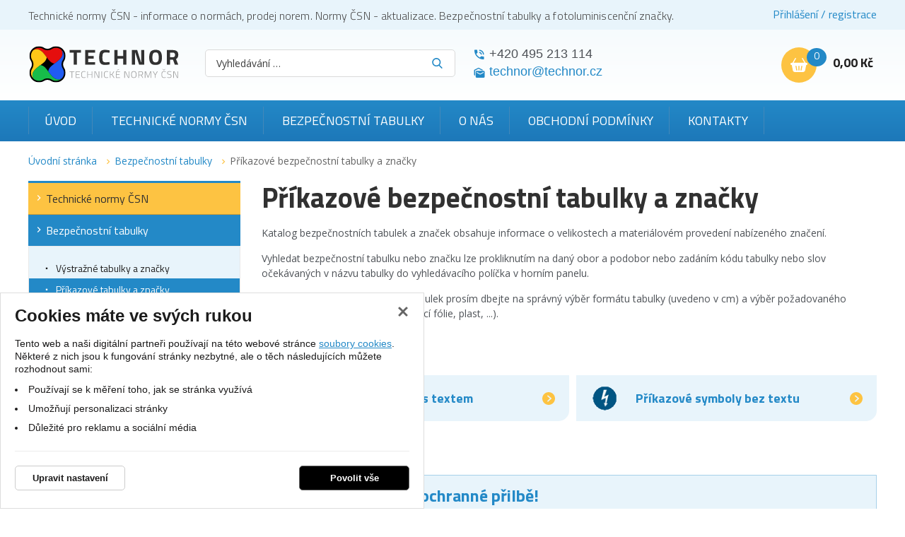

--- FILE ---
content_type: text/html; charset=UTF-8
request_url: https://www.technicke-normy-csn.cz/bezpecnostni-tabulky-a-znaceni/prikazove-bezpecnostni-tabulky-a-znacky/
body_size: 21447
content:
<!DOCTYPE html>
<html lang="cs">
    <head>
        <meta charset="UTF-8">
        <title>Příkazové bezpečnostní tabulky a značky - Bezpečnostní tabulky a značení | TECHNOR print, s.r.o. Hradec Králové</title>
        <meta name="author"             content="eStudio.cz">
        <meta name="viewport"           content="width=device-width,initial-scale=1">
        <meta name="keywords"           content="Příkazové bezpečnostní tabulky a značky, Bezpečnostní tabulky a značení, TECHNOR print Hradec Králové">
        <meta name="description"        content="Příkazové bezpečnostní tabulky a značky. Bezpečnostní tabulky a značení. TECHNOR print, s.r.o. Hradec Králové">
        <meta name="robots"             content="index,follow">
        <meta name="googlebot"          content="index,follow,snippet,archive">
        <meta property="og:title"       content="Příkazové bezpečnostní tabulky a značky - Bezpečnostní tabulky a značení | TECHNOR print, s.r.o. Hradec Králové">
        <meta property="og:description" content="Příkazové bezpečnostní tabulky a značky. Bezpečnostní tabulky a značení. TECHNOR print, s.r.o. Hradec Králové">
        <meta property="og:type"        content="article">
        <link rel="canonical" href="https://www.technicke-normy-csn.cz/bezpecnostni-tabulky-a-znaceni/prikazove-bezpecnostni-tabulky-a-znacky/" />
        
        <link rel="apple-touch-icon" sizes="180x180" href="/favicon/apple-touch-icon.png">
        <link rel="icon" type="image/png" sizes="32x32" href="/favicon/favicon-32x32.png">
        <link rel="icon" type="image/png" sizes="16x16" href="/favicon/favicon-16x16.png">
        <link rel="manifest" href="/favicon/site.webmanifest">
        <meta name="msapplication-TileColor" content="#2d89ef">
        <meta name="theme-color" content="#ffffff">

        <link rel="profile"             href="http://microformats.org/profile/hcard">
                            <link rel="stylesheet"      href="/lib/min/?g=css" type="text/css" media="all">
                <link href="https://cdnjs.cloudflare.com/ajax/libs/MaterialDesign-Webfont/3.8.95/css/materialdesignicons.min.css" rel="stylesheet">
        <link href="https://fonts.googleapis.com/css?family=Titillium+Web:300,400,700|Open+Sans:300,400,400i,700,900&display=swap&subset=latin-ext" rel="stylesheet">
        <link rel="stylesheet"          href="lib/min/?f=css/print.css" type="text/css" media="print">
        
        <!--[if IE]><link      rel="stylesheet" type="text/css" media="screen" href="lib/min/?f=/css/ie.css" /><![endif]-->
        <!--[if lt IE 9]><link rel="stylesheet" type="text/css" media="all"    href="lib/min/?f=/css/ie8.css" /><![endif]-->
        <!--[if lt IE 8]><link rel="stylesheet" type="text/css" media="all"    href="lib/min/?f=/css/ie7.css" /><![endif]-->
        <!--[if lt IE 9]><script type="text/javascript" src="/lib/html5shiv-printshiv.js"></script><![endif]-->
        <script type="text/javascript" src="/lib/html5shiv-printshiv.js"></script>
        <script type="text/javascript" src="/lib/jquery/jquery-1.11.0.min.js"></script>
        <script type="text/javascript">
            const translationLess = 'Méně';
            const translationMore = 'Více';
        </script>
        
        
        
        
        
        
        
        
        
        
                <script>
            let confirmSendOrderActive = 0;
            let confirmSendOrderHeader = 'Rekapitulace objednávky';
            let confirmSendOrderMsg = 'Zkontroloval/a jste si že máte v objednávce všechny položky které chcete? Nechybí vám nějaká? Doporučujeme rekapitulaci objednávky.';
            let confirmSendOrderYes = 'Odeslat objednávku';
            let confirmSendOrderNo = 'Vrátit se ke kontrole';

            let popupQtyDefined = false;
            let popupQtyValues = [];

            let searchAutocompleteSail = false;
        </script>
                        
        <!-- Preload the LCP image with high fetch priority -->
                    <link rel="preload" fetchpriority="high" as="image" href="/files/image/23-technor-lg.svg" type="image/webp">
        
        
    </head>

            <body class="pt_intro"  data-isproductclick="0" data-issearch="0">
        <div id="loadingOverlay" class="js-loading-overlay"></div>
        <div id="fb-root"></div>
<script type="text/plain" class="cookie-consent-replace" data-cookie-consent-category="analytic">
  
  (function(d, s, id) {
      var js, fjs = d.getElementsByTagName(s)[0];
      if (d.getElementById(id)) return;
      js = d.createElement(s); js.id = id;
      js.src = "//connect.facebook.net/cs_CZ/all.js#xfbml=1&appId=211379055569037";
      fjs.parentNode.insertBefore(js, fjs);
 }(document, 'script', 'facebook-jssdk'));
  
</script>
        
        
        

 <div class="body-wrapper">
             <div id="cookie-consent-info-wrapper" class="container"></div>

                        <nav class="js-main-nav mobile-nav">
    <div class="mobile-nav-header clearfix">
        <a class="mobile-nav-header-home" title="" href="/"></a>
        <span class="tc mobile-nav-title">Menu</span>
        <a class="js-main-nav-toggle mobile-nav-header-close" title=""></a>
    </div>

              <nav class="categoryMenu">
        	
		<ul class="lvl1 classicSubmenu">
	
		
		
							
		
									                                                                					
		<li class=" first expanded">
			<a title="Technické normy ČSN" href="/technicke-normy-csn/" >Technické normy ČSN</a>
			
			
			
			
			
			
			
								
		<ul class="lvl2 classicSubmenu">
	
		
		
							
		
				                                                                					
		<li class=" first">
			<a title="01 - OBECNÁ TŘÍDA" href="/technicke-normy-csn/01-obecna-trida/" >01 - OBECNÁ TŘÍDA</a>
			
			
			
			
			
			
			
			
			
					</li>
	
		
		
		
		
				                                                                					
		<li >
			<a title="02 - STROJNÍ SOUČÁSTI" href="/technicke-normy-csn/02-strojni-soucasti/" >02 - STROJNÍ SOUČÁSTI</a>
			
			
			
			
			
			
			
			
			
					</li>
	
		
		
		
		
				                                                                					
		<li >
			<a title="03 - STROJNÍ SOUČÁSTI - KOROZE A OCHRANA MATERIÁLU" href="/technicke-normy-csn/03-strojni-soucasti-koroze-a-ochrana-materialu/" >03 - STROJNÍ SOUČÁSTI - KOROZE A OCHRANA MATERIÁLU</a>
			
			
			
			
			
			
			
			
			
					</li>
	
		
		
		
		
				                                                                					
		<li >
			<a title="04 - SLÉVÁRENSTVÍ" href="/technicke-normy-csn/04-slevarenstvi/" >04 - SLÉVÁRENSTVÍ</a>
			
			
			
			
			
			
			
			
			
					</li>
	
		
		
		
		
				                                                                					
		<li >
			<a title="05 - SVAŘOVÁNÍ, PÁJENÍ, ŘEZÁNÍ KOVŮ A PLASTŮ" href="/technicke-normy-csn/05-svarovani-pajeni-rezani-kovu-a-plastu/" >05 - SVAŘOVÁNÍ, PÁJENÍ, ŘEZÁNÍ KOVŮ A PLASTŮ</a>
			
			
			
			
			
			
			
			
			
					</li>
	
		
		
		
		
				                                                                					
		<li >
			<a title="06 - TOPENÍ, PRŮMYSLOVÉ PECE, VAŘIDLA A TOPIDLA" href="/technicke-normy-csn/06-topeni-prumyslove-pece-varidla-a-topidla/" >06 - TOPENÍ, PRŮMYSLOVÉ PECE, VAŘIDLA A TOPIDLA</a>
			
			
			
			
			
			
			
			
			
					</li>
	
		
		
		
		
				                                                                					
		<li >
			<a title="07 - KOTLE" href="/technicke-normy-csn/07-kotle/" >07 - KOTLE</a>
			
			
			
			
			
			
			
			
			
					</li>
	
		
		
		
		
				                                                                					
		<li >
			<a title="08 - TURBÍNY" href="/technicke-normy-csn/08-turbiny/" >08 - TURBÍNY</a>
			
			
			
			
			
			
			
			
			
					</li>
	
		
		
		
		
				                                                                					
		<li >
			<a title="09 - SPALOVACÍ MOTORY PÍSTOVÉ" href="/technicke-normy-csn/09-spalovaci-motory-pistove/" >09 - SPALOVACÍ MOTORY PÍSTOVÉ</a>
			
			
			
			
			
			
			
			
			
					</li>
	
		
		
		
		
				                                                                					
		<li >
			<a title="10 - KOMPRESORY, VAKUOVÁ TECHNIKA A PNEUMATICKÁ ZAŘÍZENÍ" href="/technicke-normy-csn/10-kompresory-vakuova-technika-a-pneumaticka-zarizeni/" >10 - KOMPRESORY, VAKUOVÁ TECHNIKA A PNEUMATICKÁ ZAŘÍZENÍ</a>
			
			
			
			
			
			
			
			
			
					</li>
	
		
		
		
		
				                                                                					
		<li >
			<a title="11 - ČERPADLA, HYDRAULICKÁ ZAŘÍZENÍ" href="/technicke-normy-csn/11-cerpadla-hydraulicka-zarizeni/" >11 - ČERPADLA, HYDRAULICKÁ ZAŘÍZENÍ</a>
			
			
			
			
			
			
			
			
			
					</li>
	
		
		
		
		
				                                                                					
		<li >
			<a title="12 - VZDUCHOTECHNICKÁ ZAŘÍZENÍ" href="/technicke-normy-csn/12-vzduchotechnicka-zarizeni/" >12 - VZDUCHOTECHNICKÁ ZAŘÍZENÍ</a>
			
			
			
			
			
			
			
			
			
					</li>
	
		
		
		
		
				                                                                					
		<li >
			<a title="13 - ARMATURY A POTRUBÍ" href="/technicke-normy-csn/13-armatury-a-potrubi/" >13 - ARMATURY A POTRUBÍ</a>
			
			
			
			
			
			
			
			
			
					</li>
	
		
		
		
		
				                                                                					
		<li >
			<a title="14 - CHLADICÍ TECHNIKA" href="/technicke-normy-csn/14-chladici-technika/" >14 - CHLADICÍ TECHNIKA</a>
			
			
			
			
			
			
			
			
			
					</li>
	
		
		
		
		
				                                                                					
		<li >
			<a title="15 - VÝROBKY Z PLECHU A DRÁTU" href="/technicke-normy-csn/15-vyrobky-z-plechu-a-dratu/" >15 - VÝROBKY Z PLECHU A DRÁTU</a>
			
			
			
			
			
			
			
			
			
					</li>
	
		
		
		
		
				                                                                					
		<li >
			<a title="16 - VÝROBKY Z PLECHU A DRÁTU" href="/technicke-normy-csn/16-vyrobky-z-plechu-a-dratu/" >16 - VÝROBKY Z PLECHU A DRÁTU</a>
			
			
			
			
			
			
			
			
			
					</li>
	
		
		
		
		
				                                                                					
		<li >
			<a title="17 - JEMNÁ MECHANIKA" href="/technicke-normy-csn/17-jemna-mechanika/" >17 - JEMNÁ MECHANIKA</a>
			
			
			
			
			
			
			
			
			
					</li>
	
		
		
		
		
				                                                                					
		<li >
			<a title="18 - PRŮMYSLOVÁ AUTOMATIZACE" href="/technicke-normy-csn/18-prumyslova-automatizace/" >18 - PRŮMYSLOVÁ AUTOMATIZACE</a>
			
			
			
			
			
			
			
			
			
					</li>
	
		
		
		
		
				                                                                					
		<li >
			<a title="19 - OPTICKÉ PŘÍSTROJE, ZAŘÍZENÍ PRO KINEMATOGRAFII A REPROGRAFII" href="/technicke-normy-csn/19-opticke-pristroje-zarizeni-pro-kinematografii-a-reprografii/" >19 - OPTICKÉ PŘÍSTROJE, ZAŘÍZENÍ PRO KINEMATOGRAFII A REPROGRAFII</a>
			
			
			
			
			
			
			
			
			
					</li>
	
		
		
		
		
				                                                                					
		<li >
			<a title="20 - OBRÁBĚCÍ STROJE NA KOVY" href="/technicke-normy-csn/20-obrabeci-stroje-na-kovy/" >20 - OBRÁBĚCÍ STROJE NA KOVY</a>
			
			
			
			
			
			
			
			
			
					</li>
	
		
		
		
		
				                                                                					
		<li >
			<a title="21 - TVÁŘECÍ STROJE" href="/technicke-normy-csn/21-tvareci-stroje/" >21 - TVÁŘECÍ STROJE</a>
			
			
			
			
			
			
			
			
			
					</li>
	
		
		
		
		
				                                                                					
		<li >
			<a title="22 - NÁSTROJE" href="/technicke-normy-csn/22-nastroje/" >22 - NÁSTROJE</a>
			
			
			
			
			
			
			
			
			
					</li>
	
		
		
		
		
				                                                                					
		<li >
			<a title="23 - NÁŘADÍ" href="/technicke-normy-csn/23-naradi/" >23 - NÁŘADÍ</a>
			
			
			
			
			
			
			
			
			
					</li>
	
		
		
		
		
				                                                                					
		<li >
			<a title="24 - UPÍNACÍ NÁŘADÍ" href="/technicke-normy-csn/24-upinaci-naradi/" >24 - UPÍNACÍ NÁŘADÍ</a>
			
			
			
			
			
			
			
			
			
					</li>
	
		
		
		
		
				                                                                					
		<li >
			<a title="25 - MĚŘICÍ A KONTROLNÍ NÁŘADÍ A PŘÍSTROJE" href="/technicke-normy-csn/25-merici-a-kontrolni-naradi-a-pristroje/" >25 - MĚŘICÍ A KONTROLNÍ NÁŘADÍ A PŘÍSTROJE</a>
			
			
			
			
			
			
			
			
			
					</li>
	
		
		
		
		
				                                                                					
		<li >
			<a title="26 - ZAŘÍZENÍ DOPRAVNÍ A PRO MANIPULACI S MATERIÁLEM" href="/technicke-normy-csn/26-zarizeni-dopravni-a-pro-manipulaci-s-materialem/" >26 - ZAŘÍZENÍ DOPRAVNÍ A PRO MANIPULACI S MATERIÁLEM</a>
			
			
			
			
			
			
			
			
			
					</li>
	
		
		
		
		
				                                                                					
		<li >
			<a title="27 - ZDVIHACÍ ZAŘÍZENÍ, STROJE PRO POVRCHOVOU TĚŽBU, STROJE A ZAŘÍZENÍ PRO ZEMNÍ, STAVEBNÍ A SILNIČNÍ PRÁCE" href="/technicke-normy-csn/27-zdvihaci-zarizeni-stroje-pro-povrchovou-tezbu-stroje-a-zarizeni-pro-zemni-stavebni-a-silnicni-prace/" >27 - ZDVIHACÍ ZAŘÍZENÍ, STROJE PRO POVRCHOVOU TĚŽBU, STROJE A ZAŘÍZENÍ PRO ZEMNÍ, STAVEBNÍ A SILNIČNÍ PRÁCE</a>
			
			
			
			
			
			
			
			
			
					</li>
	
		
		
		
		
				                                                                					
		<li >
			<a title="28 - KOLEJOVÁ VOZIDLA" href="/technicke-normy-csn/28-kolejova-vozidla/" >28 - KOLEJOVÁ VOZIDLA</a>
			
			
			
			
			
			
			
			
			
					</li>
	
		
		
		
		
				                                                                					
		<li >
			<a title="29 - KOLEJOVÁ VOZIDLA" href="/technicke-normy-csn/29-kolejova-vozidla/" >29 - KOLEJOVÁ VOZIDLA</a>
			
			
			
			
			
			
			
			
			
					</li>
	
		
		
		
		
				                                                                					
		<li >
			<a title="30 - SILNIČNÍ VOZIDLA" href="/technicke-normy-csn/30-silnicni-vozidla/" >30 - SILNIČNÍ VOZIDLA</a>
			
			
			
			
			
			
			
			
			
					</li>
	
		
		
		
		
				                                                                					
		<li >
			<a title="31 - LETECTVÍ A KOSMONAUTIKA" href="/technicke-normy-csn/31-letectvi-a-kosmonautika/" >31 - LETECTVÍ A KOSMONAUTIKA</a>
			
			
			
			
			
			
			
			
			
					</li>
	
		
		
		
		
				                                                                					
		<li >
			<a title="32 - LODĚ A PLOVOUCÍ ZAŘÍZENÍ" href="/technicke-normy-csn/32-lode-a-plovouci-zarizeni/" >32 - LODĚ A PLOVOUCÍ ZAŘÍZENÍ</a>
			
			
			
			
			
			
			
			
			
					</li>
	
		
		
		
		
				                                                                					
		<li >
			<a title="33 - ELEKTROTECHNIKA - ELEKTROTECHNICKÉ PŘEDPISY" href="/technicke-normy-csn/33-elektrotechnika-elektrotechnicke-predpisy/" >33 - ELEKTROTECHNIKA - ELEKTROTECHNICKÉ PŘEDPISY</a>
			
			
			
			
			
			
			
			
			
					</li>
	
		
		
		
		
				                                                                					
		<li >
			<a title="34 - ELEKTROTECHNIKA" href="/technicke-normy-csn/34-elektrotechnika/" >34 - ELEKTROTECHNIKA</a>
			
			
			
			
			
			
			
			
			
					</li>
	
		
		
		
		
				                                                                					
		<li >
			<a title="35 - ELEKTROTECHNIKA" href="/technicke-normy-csn/35-elektrotechnika/" >35 - ELEKTROTECHNIKA</a>
			
			
			
			
			
			
			
			
			
					</li>
	
		
		
		
		
				                                                                					
		<li >
			<a title="36 - ELEKTROTECHNIKA" href="/technicke-normy-csn/36-elektrotechnika/" >36 - ELEKTROTECHNIKA</a>
			
			
			
			
			
			
			
			
			
					</li>
	
		
		
		
		
				                                                                					
		<li >
			<a title="37 - ELEKTROTECHNIKA - ENERGETIKA" href="/technicke-normy-csn/37-elektrotechnika-energetika/" >37 - ELEKTROTECHNIKA - ENERGETIKA</a>
			
			
			
			
			
			
			
			
			
					</li>
	
		
		
		
		
				                                                                					
		<li >
			<a title="38 - ENERGETIKA - POŽÁRNÍ BEZPEČNOST" href="/technicke-normy-csn/38-energetika-pozarni-bezpecnost/" >38 - ENERGETIKA - POŽÁRNÍ BEZPEČNOST</a>
			
			
			
			
			
			
			
			
			
					</li>
	
		
		
		
		
				                                                                					
		<li >
			<a title="39 - ZBRANĚ PRO CIVILNÍ POTŘEBU" href="/technicke-normy-csn/39-zbrane-pro-civilni-potrebu/" >39 - ZBRANĚ PRO CIVILNÍ POTŘEBU</a>
			
			
			
			
			
			
			
			
			
					</li>
	
		
		
		
		
				                                                                					
		<li >
			<a title="40 - JADERNÁ TECHNIKA" href="/technicke-normy-csn/40-jaderna-technika/" >40 - JADERNÁ TECHNIKA</a>
			
			
			
			
			
			
			
			
			
					</li>
	
		
		
		
		
				                                                                					
		<li >
			<a title="41 - HUTNICTVÍ - MATERIÁLOVÉ LISTY OCELÍ" href="/technicke-normy-csn/41-hutnictvi-materialove-listy-oceli/" >41 - HUTNICTVÍ - MATERIÁLOVÉ LISTY OCELÍ</a>
			
			
			
			
			
			
			
			
			
					</li>
	
		
		
		
		
				                                                                					
		<li >
			<a title="42 - HUTNICTVÍ" href="/technicke-normy-csn/42-hutnictvi/" >42 - HUTNICTVÍ</a>
			
			
			
			
			
			
			
			
			
					</li>
	
		
		
		
		
				                                                                					
		<li >
			<a title="43 - HUTNICTVÍ - STROJNÍ ZAŘÍZENÍ" href="/technicke-normy-csn/43-hutnictvi-strojni-zarizeni/" >43 - HUTNICTVÍ - STROJNÍ ZAŘÍZENÍ</a>
			
			
			
			
			
			
			
			
			
					</li>
	
		
		
		
		
				                                                                					
		<li >
			<a title="44 - HORNICTVÍ" href="/technicke-normy-csn/44-hornictvi/" >44 - HORNICTVÍ</a>
			
			
			
			
			
			
			
			
			
					</li>
	
		
		
		
		
				                                                                					
		<li >
			<a title="45 - HLUBINNÉ VRTÁNÍ A TĚŽBA NAFTY" href="/technicke-normy-csn/45-hlubinne-vrtani-a-tezba-nafty/" >45 - HLUBINNÉ VRTÁNÍ A TĚŽBA NAFTY</a>
			
			
			
			
			
			
			
			
			
					</li>
	
		
		
		
		
				                                                                					
		<li >
			<a title="46 - ZEMĚDĚLSTVÍ" href="/technicke-normy-csn/46-zemedelstvi/" >46 - ZEMĚDĚLSTVÍ</a>
			
			
			
			
			
			
			
			
			
					</li>
	
		
		
		
		
				                                                                					
		<li >
			<a title="47 - ZEMĚDĚLSKÉ A LESNICKÉ STROJE" href="/technicke-normy-csn/47-zemedelske-a-lesnicke-stroje/" >47 - ZEMĚDĚLSKÉ A LESNICKÉ STROJE</a>
			
			
			
			
			
			
			
			
			
					</li>
	
		
		
		
		
				                                                                					
		<li >
			<a title="48 - LESNICTVÍ" href="/technicke-normy-csn/48-lesnictvi/" >48 - LESNICTVÍ</a>
			
			
			
			
			
			
			
			
			
					</li>
	
		
		
		
		
				                                                                					
		<li >
			<a title="49 - PRŮMYSL DŘEVOZPRACUJÍCÍ" href="/technicke-normy-csn/49-prumysl-drevozpracujici/" >49 - PRŮMYSL DŘEVOZPRACUJÍCÍ</a>
			
			
			
			
			
			
			
			
			
					</li>
	
		
		
		
		
				                                                                					
		<li >
			<a title="50 - PRŮMYSL PAPÍRENSKÝ" href="/technicke-normy-csn/50-prumysl-papirensky/" >50 - PRŮMYSL PAPÍRENSKÝ</a>
			
			
			
			
			
			
			
			
			
					</li>
	
		
		
		
		
				                                                                					
		<li >
			<a title="51 - STROJNÍ ZAŘÍZENÍ POTRAVINÁŘSKÉHO PRŮMYSLU" href="/technicke-normy-csn/51-strojni-zarizeni-potravinarskeho-prumyslu/" >51 - STROJNÍ ZAŘÍZENÍ POTRAVINÁŘSKÉHO PRŮMYSLU</a>
			
			
			
			
			
			
			
			
			
					</li>
	
		
		
		
		
				                                                                					
		<li >
			<a title="52 - STROJNÍ ZAŘÍZENÍ POTRAVINÁŘSKÉHO PRŮMYSLU" href="/technicke-normy-csn/52-strojni-zarizeni-potravinarskeho-prumyslu/" >52 - STROJNÍ ZAŘÍZENÍ POTRAVINÁŘSKÉHO PRŮMYSLU</a>
			
			
			
			
			
			
			
			
			
					</li>
	
		
		
		
		
				                                                                					
		<li >
			<a title="53 - STROJNÍ ZAŘÍZENÍ POTRAVINÁŘSKÉHO PRŮMYSLU" href="/technicke-normy-csn/53-strojni-zarizeni-potravinarskeho-prumyslu/" >53 - STROJNÍ ZAŘÍZENÍ POTRAVINÁŘSKÉHO PRŮMYSLU</a>
			
			
			
			
			
			
			
			
			
					</li>
	
		
		
		
		
				                                                                					
		<li >
			<a title="56 - VÝROBKY POTRAVINÁŘSKÉHO PRŮMYSLU" href="/technicke-normy-csn/56-vyrobky-potravinarskeho-prumyslu/" >56 - VÝROBKY POTRAVINÁŘSKÉHO PRŮMYSLU</a>
			
			
			
			
			
			
			
			
			
					</li>
	
		
		
		
		
				                                                                					
		<li >
			<a title="57 - VÝROBKY POTRAVINÁŘSKÉHO PRŮMYSLU" href="/technicke-normy-csn/57-vyrobky-potravinarskeho-prumyslu/" >57 - VÝROBKY POTRAVINÁŘSKÉHO PRŮMYSLU</a>
			
			
			
			
			
			
			
			
			
					</li>
	
		
		
		
		
				                                                                					
		<li >
			<a title="58 - VÝROBKY POTRAVINÁŘSKÉHO PRŮMYSLU" href="/technicke-normy-csn/58-vyrobky-potravinarskeho-prumyslu/" >58 - VÝROBKY POTRAVINÁŘSKÉHO PRŮMYSLU</a>
			
			
			
			
			
			
			
			
			
					</li>
	
		
		
		
		
				                                                                					
		<li >
			<a title="62 - PRŮMYSL GUMÁRENSKÝ, PRYŽ" href="/technicke-normy-csn/62-prumysl-gumarensky-pryz/" >62 - PRŮMYSL GUMÁRENSKÝ, PRYŽ</a>
			
			
			
			
			
			
			
			
			
					</li>
	
		
		
		
		
				                                                                					
		<li >
			<a title="63 - PRŮMYSL GUMÁRENSKÝ, PRYŽOVÉ VÝROBKY" href="/technicke-normy-csn/63-prumysl-gumarensky-pryzove-vyrobky/" >63 - PRŮMYSL GUMÁRENSKÝ, PRYŽOVÉ VÝROBKY</a>
			
			
			
			
			
			
			
			
			
					</li>
	
		
		
		
		
				                                                                					
		<li >
			<a title="64 - PLASTY" href="/technicke-normy-csn/64-plasty/" >64 - PLASTY</a>
			
			
			
			
			
			
			
			
			
					</li>
	
		
		
		
		
				                                                                					
		<li >
			<a title="65 - VÝROBKY CHEMICKÉHO PRŮMYSLU" href="/technicke-normy-csn/65-vyrobky-chemickeho-prumyslu/" >65 - VÝROBKY CHEMICKÉHO PRŮMYSLU</a>
			
			
			
			
			
			
			
			
			
					</li>
	
		
		
		
		
				                                                                					
		<li >
			<a title="66 - VÝROBKY CHEMICKÉHO PRŮMYSLU" href="/technicke-normy-csn/66-vyrobky-chemickeho-prumyslu/" >66 - VÝROBKY CHEMICKÉHO PRŮMYSLU</a>
			
			
			
			
			
			
			
			
			
					</li>
	
		
		
		
		
				                                                                					
		<li >
			<a title="67 - VÝROBKY CHEMICKÉHO PRŮMYSLU" href="/technicke-normy-csn/67-vyrobky-chemickeho-prumyslu/" >67 - VÝROBKY CHEMICKÉHO PRŮMYSLU</a>
			
			
			
			
			
			
			
			
			
					</li>
	
		
		
		
		
				                                                                					
		<li >
			<a title="68 - VÝROBKY CHEMICKÉHO PRŮMYSLU" href="/technicke-normy-csn/68-vyrobky-chemickeho-prumyslu/" >68 - VÝROBKY CHEMICKÉHO PRŮMYSLU</a>
			
			
			
			
			
			
			
			
			
					</li>
	
		
		
		
		
				                                                                					
		<li >
			<a title="69 - STROJNÍ ZAŘÍZENÍ CHEMICKÉHO PRŮMYSLU" href="/technicke-normy-csn/69-strojni-zarizeni-chemickeho-prumyslu/" >69 - STROJNÍ ZAŘÍZENÍ CHEMICKÉHO PRŮMYSLU</a>
			
			
			
			
			
			
			
			
			
					</li>
	
		
		
		
		
				                                                                					
		<li >
			<a title="70 - VÝROBKY ZE SKLA A TAVENÝCH HORNIN" href="/technicke-normy-csn/70-vyrobky-ze-skla-a-tavenych-hornin/" >70 - VÝROBKY ZE SKLA A TAVENÝCH HORNIN</a>
			
			
			
			
			
			
			
			
			
					</li>
	
		
		
		
		
				                                                                					
		<li >
			<a title="71 - SKLO A TAVENÉ HORNINY - MATERIÁLOVÉ LISTY A VÝROBNÍ ZAŘÍZENÍ" href="/technicke-normy-csn/71-sklo-a-tavene-horniny-materialove-listy-a-vyrobni-zarizeni/" >71 - SKLO A TAVENÉ HORNINY - MATERIÁLOVÉ LISTY A VÝROBNÍ ZAŘÍZENÍ</a>
			
			
			
			
			
			
			
			
			
					</li>
	
		
		
		
		
				                                                                					
		<li >
			<a title="72 - STAVEBNÍ SUROVINY, MATERIÁLY A VÝROBKY" href="/technicke-normy-csn/72-stavebni-suroviny-materialy-a-vyrobky/" >72 - STAVEBNÍ SUROVINY, MATERIÁLY A VÝROBKY</a>
			
			
			
			
			
			
			
			
			
					</li>
	
		
		
		
		
				                                                                					
		<li >
			<a title="73 - NAVRHOVÁNÍ A PROVÁDĚNÍ STAVEB" href="/technicke-normy-csn/73-navrhovani-a-provadeni-staveb/" >73 - NAVRHOVÁNÍ A PROVÁDĚNÍ STAVEB</a>
			
			
			
			
			
			
			
			
			
					</li>
	
		
		
		
		
				                                                                					
		<li >
			<a title="74 - ČÁSTI STAVEB" href="/technicke-normy-csn/74-casti-staveb/" >74 - ČÁSTI STAVEB</a>
			
			
			
			
			
			
			
			
			
					</li>
	
		
		
		
		
				                                                                					
		<li >
			<a title="75 - VODNÍ HOSPODÁŘSTVÍ" href="/technicke-normy-csn/75-vodni-hospodarstvi/" >75 - VODNÍ HOSPODÁŘSTVÍ</a>
			
			
			
			
			
			
			
			
			
					</li>
	
		
		
		
		
				                                                                					
		<li >
			<a title="76 - SLUŽBY" href="/technicke-normy-csn/76-sluzby/" >76 - SLUŽBY</a>
			
			
			
			
			
			
			
			
			
					</li>
	
		
		
		
		
				                                                                					
		<li >
			<a title="77 - OBALY A OBALOVÁ TECHNIKA" href="/technicke-normy-csn/77-obaly-a-obalova-technika/" >77 - OBALY A OBALOVÁ TECHNIKA</a>
			
			
			
			
			
			
			
			
			
					</li>
	
		
		
		
		
				                                                                					
		<li >
			<a title="79 - PRŮMYSL KOŽEDĚLNÝ" href="/technicke-normy-csn/79-prumysl-kozedelny/" >79 - PRŮMYSL KOŽEDĚLNÝ</a>
			
			
			
			
			
			
			
			
			
					</li>
	
		
		
		
		
				                                                                					
		<li >
			<a title="80 - TEXTILNÍ SUROVINY A VÝROBKY" href="/technicke-normy-csn/80-textilni-suroviny-a-vyrobky/" >80 - TEXTILNÍ SUROVINY A VÝROBKY</a>
			
			
			
			
			
			
			
			
			
					</li>
	
		
		
		
		
				                                                                					
		<li >
			<a title="81 - STROJNÍ ZAŘÍZENÍ TEXTILNÍHO PRŮMYSLU" href="/technicke-normy-csn/81-strojni-zarizeni-textilniho-prumyslu/" >81 - STROJNÍ ZAŘÍZENÍ TEXTILNÍHO PRŮMYSLU</a>
			
			
			
			
			
			
			
			
			
					</li>
	
		
		
		
		
				                                                                					
		<li >
			<a title="82 - STROJE A ZAŘÍZENÍ PRO ÚPRAVU POVRCHU" href="/technicke-normy-csn/82-stroje-a-zarizeni-pro-upravu-povrchu/" >82 - STROJE A ZAŘÍZENÍ PRO ÚPRAVU POVRCHU</a>
			
			
			
			
			
			
			
			
			
					</li>
	
		
		
		
		
				                                                                					
		<li >
			<a title="83 - OCHRANA ŽIVOTNÍHO PROSTŘEDÍ, PRACOVNÍ A OSOBNÍ OCHRANA, BEZPEČNOST STROJNÍCH ZAŘÍZENÍ A ERGONOMIE" href="/technicke-normy-csn/83-ochrana-zivotniho-prostredi-pracovni-a-osobni-ochrana-bezpecnost-strojnich-zarizeni-a-ergonomie/" >83 - OCHRANA ŽIVOTNÍHO PROSTŘEDÍ, PRACOVNÍ A OSOBNÍ OCHRANA, BEZPEČNOST STROJNÍCH ZAŘÍZENÍ A ERGONOMIE</a>
			
			
			
			
			
			
			
			
			
					</li>
	
		
		
		
		
				                                                                					
		<li >
			<a title="84 - ZDRAVOTNICTVÍ" href="/technicke-normy-csn/84-zdravotnictvi/" >84 - ZDRAVOTNICTVÍ</a>
			
			
			
			
			
			
			
			
			
					</li>
	
		
		
		
		
				                                                                					
		<li >
			<a title="85 - ZDRAVOTNICTVÍ" href="/technicke-normy-csn/85-zdravotnictvi/" >85 - ZDRAVOTNICTVÍ</a>
			
			
			
			
			
			
			
			
			
					</li>
	
		
		
		
		
				                                                                					
		<li >
			<a title="86 - ZDRAVOTNICTVÍ" href="/technicke-normy-csn/86-zdravotnictvi/" >86 - ZDRAVOTNICTVÍ</a>
			
			
			
			
			
			
			
			
			
					</li>
	
		
		
		
		
				                                                                					
		<li >
			<a title="87 - TELEKOMUNIKACE" href="/technicke-normy-csn/87-telekomunikace/" >87 - TELEKOMUNIKACE</a>
			
			
			
			
			
			
			
			
			
					</li>
	
		
		
		
		
				                                                                					
		<li >
			<a title="88 - PRŮMYSL POLYGRAFICKÝ" href="/technicke-normy-csn/88-prumysl-polygraficky/" >88 - PRŮMYSL POLYGRAFICKÝ</a>
			
			
			
			
			
			
			
			
			
					</li>
	
		
		
		
		
				                                                                					
		<li >
			<a title="89 - HUDEBNÍ NÁSTROJE" href="/technicke-normy-csn/89-hudebni-nastroje/" >89 - HUDEBNÍ NÁSTROJE</a>
			
			
			
			
			
			
			
			
			
					</li>
	
		
		
		
		
				                                                                					
		<li >
			<a title="90 - KANCELÁŘSKÉ, ŠKOLNÍ A KRESLICÍ POTŘEBY" href="/technicke-normy-csn/90-kancelarske-skolni-a-kreslici-potreby/" >90 - KANCELÁŘSKÉ, ŠKOLNÍ A KRESLICÍ POTŘEBY</a>
			
			
			
			
			
			
			
			
			
					</li>
	
		
		
		
		
				                                                                					
		<li >
			<a title="91 - VNITŘNÍ ZAŘÍZENÍ" href="/technicke-normy-csn/91-vnitrni-zarizeni/" >91 - VNITŘNÍ ZAŘÍZENÍ</a>
			
			
			
			
			
			
			
			
			
					</li>
	
		
		
		
		
				                                                                					
		<li >
			<a title="93 - VÝSTROJNÉ ZBOŽÍ" href="/technicke-normy-csn/93-vystrojne-zbozi/" >93 - VÝSTROJNÉ ZBOŽÍ</a>
			
			
			
			
			
			
			
			
			
					</li>
	
		
		
		
		
				                                                                					
		<li >
			<a title="94 - VÝSTROJNÉ ZBOŽÍ" href="/technicke-normy-csn/94-vystrojne-zbozi/" >94 - VÝSTROJNÉ ZBOŽÍ</a>
			
			
			
			
			
			
			
			
			
					</li>
	
		
		
		
		
				                                                                					
		<li >
			<a title="95 - VÝSTROJNÉ ZBOŽÍ" href="/technicke-normy-csn/95-vystrojne-zbozi/" >95 - VÝSTROJNÉ ZBOŽÍ</a>
			
			
			
			
			
			
			
			
			
					</li>
	
		
		
		
		
				                                                                					
		<li >
			<a title="96 - VÝSTROJNÉ ZBOŽÍ" href="/technicke-normy-csn/96-vystrojne-zbozi/" >96 - VÝSTROJNÉ ZBOŽÍ</a>
			
			
			
			
			
			
			
			
			
					</li>
	
		
		
		
		
				                                                                					
		<li >
			<a title="97 - VÝMĚNA DAT" href="/technicke-normy-csn/97-vymena-dat/" >97 - VÝMĚNA DAT</a>
			
			
			
			
			
			
			
			
			
					</li>
	
		
		
		
		
				                                                                					
		<li >
			<a title="98 - ZDRAVOTNICKÁ INFORMATIKA" href="/technicke-normy-csn/98-zdravotnicka-informatika/" >98 - ZDRAVOTNICKÁ INFORMATIKA</a>
			
			
			
			
			
			
			
			
			
					</li>
	
		
		
		
							
				                                                                					
		<li class=" last">
			<a title="99 - METROLOGIE" href="/technicke-normy-csn/99-metrologie/" >99 - METROLOGIE</a>
			
			
			
			
			
			
			
			
			
					</li>
		
	</ul>



							
			
					</li>
	
		
		
		
		
									                                                                                                            					
		<li class=" expanded onpath">
			<a title="Bezpečnostní tabulky a značení" href="/bezpecnostni-tabulky-a-znaceni/" >Bezpečnostní tabulky</a>
			
			
			
			
			
			
			
								
		<ul class="lvl2 classicSubmenu">
	
		
		
							
		
				                                                                					
		<li class=" first">
			<a title="Výstražné bezpečnostní tabulky a značky" href="/bezpecnostni-tabulky-a-znaceni/vystrazne-bezpecnostni-tabulky-a-znacky/" >Výstražné tabulky a značky</a>
			
			
			
			
			
			
			
			
			
					</li>
	
		
		
		
		
				                                                                					
		<li class=" selected">
			<a title="Příkazové bezpečnostní tabulky a značky" href="/bezpecnostni-tabulky-a-znaceni/prikazove-bezpecnostni-tabulky-a-znacky/" >Příkazové tabulky a značky</a>
			
			
			
			
			
			
			
			
			
					</li>
	
		
		
		
		
				                                                                					
		<li >
			<a title="Zákazové bezpečnostní tabulky a značky" href="/bezpecnostni-tabulky-a-znaceni/zakazove-bezpecnostni-tabulky-a-znacky/" >Zákazové tabulky a značky</a>
			
			
			
			
			
			
			
			
			
					</li>
	
		
		
		
		
				                                                                					
		<li >
			<a title="Informační bezpečnostní tabulky a značky" href="/bezpecnostni-tabulky-a-znaceni/informacni-bezpecnostni-tabulky-a-znacky/" >Informační tabulky a značky</a>
			
			
			
			
			
			
			
			
			
					</li>
	
		
		
		
		
				                                                                					
		<li >
			<a title="Požární bezpečnostní tabulky a značky" href="/bezpecnostni-tabulky-a-znaceni/pozarni-bezpecnostni-tabulky-a-znacky/" >Požární tabulky a značky</a>
			
			
			
			
			
			
			
			
			
					</li>
	
		
		
		
		
				                                                                					
		<li >
			<a title="Značky pro požární evakuační plány" href="/bezpecnostni-tabulky-a-znaceni/znacky-pro-pozarni-evakuacni-plany/" >Značky pro požární evakuační plány</a>
			
			
			
			
			
			
			
			
			
					</li>
	
		
		
		
		
				                                                                					
		<li >
			<a title="Sdružené bezpečnostní tabulky" href="/bezpecnostni-tabulky-a-znaceni/sdruzene-tabulky/" >Sdružené tabulky</a>
			
			
			
			
			
			
			
			
			
					</li>
	
		
		
		
		
				                                                                					
		<li >
			<a title="Další bezpečnostní tabulky, značení a nápisy" href="/bezpecnostni-tabulky-a-znaceni/dalsi-bezpecnostni-tabulky-znaceni-a-napisy/" >Další bezpečnostní tabulky, značení a nápisy</a>
			
			
			
			
			
			
			
			
			
					</li>
	
		
		
		
		
				                                                                					
		<li >
			<a title="Značení strojů a dopravních prostředků" href="/bezpecnostni-tabulky-a-znaceni/znaceni-dopravnich-prostredku-a-zemedelskych-stroju/" >Značení dopravních prostředků a zemědělských strojů</a>
			
			
			
			
			
			
			
			
			
					</li>
	
		
		
		
		
				                                                                					
		<li >
			<a title="ADR - Bezpečnostní značky pro látky a předměty" href="/bezpecnostni-tabulky-a-znaceni/adr-znacky-pro-latky-a-predmety/" >ADR - značky pro látky a předměty</a>
			
			
			
			
			
			
			
			
			
					</li>
	
		
		
		
		
				                                                                					
		<li >
			<a title="Pokyny první pomoci" href="/bezpecnostni-tabulky-a-znaceni/pokyny-prvni-pomoci/" >Pokyny první pomoci</a>
			
			
			
			
			
			
			
			
			
					</li>
	
		
		
		
		
				                                                                					
		<li >
			<a title="Pravidla bezpečné práce" href="/bezpecnostni-tabulky-a-znaceni/pravidla-bezpecne-prace/" >Pravidla bezpečné práce</a>
			
			
			
			
			
			
			
			
			
					</li>
	
		
		
		
		
				                                                                					
		<li >
			<a title="Značení GHS a značení obalů" href="/bezpecnostni-tabulky-a-znaceni/znaceni-ghs-a-znaceni-obalu/" >Značení GHS a značení obalů</a>
			
			
			
			
			
			
			
			
			
					</li>
	
		
		
		
		
				                                                                					
		<li >
			<a title="Separovaný odpad - tabulky a značky" href="/bezpecnostni-tabulky-a-znaceni/separovany-odpad-tabulky-a-znacky/" >Separovaný odpad - tabulky a značky</a>
			
			
			
			
			
			
			
			
			
					</li>
	
		
		
		
		
				                                                                					
		<li >
			<a title="Fotoluminiscenční bezpečnostní tabulky a značení" href="/bezpecnostni-tabulky-a-znaceni/fotoluminiscencni-bezpecnostni-tabulky-a-znaceni/" >Fotoluminiscenční tabulky a značení</a>
			
			
			
			
			
			
			
			
			
					</li>
	
		
		
		
		
				                                                                					
		<li >
			<a title="Výstražné a vytyčovací pásky" href="/bezpecnostni-tabulky-a-znaceni/vystrazne-a-vytycovaci-pasky/" >Výstražné a vytyčovací pásky</a>
			
			
			
			
			
			
			
			
			
					</li>
	
		
		
		
		
				                                                                					
		<li >
			<a title="Protiskluzové bezpečnostní pásky" href="/bezpecnostni-tabulky-a-znaceni/protiskluzove-bezpecnostni-pasky/" >Protiskluzové bezpečnostní pásky</a>
			
			
			
			
			
			
			
			
			
					</li>
	
		
		
		
		
				                                                                					
		<li >
			<a title="Reflexní pásky a značení" href="/bezpecnostni-tabulky-a-znaceni/reflexni-pasky-a-znaceni/" >Reflexní pásky a značení</a>
			
			
			
			
			
			
			
			
			
					</li>
	
		
		
		
							
				                                                                					
		<li class=" last">
			<a title="Zábrany, plastové řetězy, pracovní ochrany" href="/bezpecnostni-tabulky-a-znaceni/zabrany-plastove-retezy-pracovni-ochrany/" >Zábrany a ochrany</a>
			
			
			
			
			
			
			
			
			
					</li>
		
	</ul>



							
			
					</li>
	
		
		
		
							
									                                                                					
		<li class=" last expanded">
			<a title="Tiskopisy a provozní knihy" href="/tiskopisy-a-provozni-knihy/" >Tiskopisy a provozní knihy</a>
			
			
			
			
			
			
			
								
		<ul class="lvl2 classicSubmenu">
	
		
		
							
		
				                                                                					
		<li class=" first">
			<a title="Bezpečnost práce - tiskopisy a záznamy" href="/tiskopisy-a-provozni-knihy/bezpecnost-prace-tiskopisy-a-zaznamy/" >Bezpečnost práce</a>
			
			
			
			
			
			
			
			
			
					</li>
	
		
		
		
		
				                                                                					
		<li >
			<a title="Provozní deníky a záznamy" href="/tiskopisy-a-provozni-knihy/provozni-deniky-a-zaznamy/" >Provozní deníky a záznamy</a>
			
			
			
			
			
			
			
			
			
					</li>
	
		
		
		
							
				                                                                					
		<li class=" last">
			<a title="Doprava - provozní záznamy" href="/tiskopisy-a-provozni-knihy/doprava-provozni-zaznamy/" >Doprava</a>
			
			
			
			
			
			
			
			
			
					</li>
		
	</ul>



							
			
					</li>
		
	</ul>



        </nav>
    
        <nav class="topMenu">
        	
		<ul class="lvl1">
	
		
        
							
		
				                                                                					
		<li class=" first">
			<a title="Úvod" href="/" >Úvod</a>
					</li>
	
		
        
		
		
									                                                                					
		<li class=" expanded">
			<a title="Technické normy ČSN" href="/technicke-normy-csn-menu/" >Technické normy ČSN</a>
								
		<ul class="lvl2">
	
		
        
							
		
				                                                                					
		<li class=" first">
			<a title="Seznam norem ČSN" href="/technicke-normy-csn/" >Seznam norem ČSN</a>
					</li>
	
		
        
		
		
				                                                                					
		<li >
			<a title="Aktualizace norem ČSN" href="/clanky-normalizace/sluzba-aktualizace-norem-csn/" >Aktualizace norem ČSN</a>
					</li>
	
		
        
		
		
				                                                                					
		<li >
			<a title="Články a informace" href="/clanky-normalizace/" >Články - normalizace</a>
					</li>
	
		
        
		
							
				                                                                					
		<li class=" last">
			<a title="PDF - elektronický formát norem ČSN" href="/technicke-normy-csn-menu/elektronicky-format-norem-csn-pdf/" >Elektronické normy ČSN - formát PDF</a>
					</li>
			
	</ul>



					</li>
	
		
        
		
		
									                                                                					
		<li class=" expanded">
			<a title="Bezpečnostní tabulky" href="/produkty/bezpecnostni-tabulky-popis/" >Bezpečnostní tabulky</a>
								
		<ul class="lvl2">
	
		
        
							
		
				                                                                					
		<li class=" first">
			<a title="Fotoluminiscenční značení" href="/produkty/fotoluminiscencni-znaceni-popis/" >Fotoluminiscenční značení</a>
					</li>
	
		
        
		
		
				                                                                					
		<li >
			<a title="Výstražné a vytyčovací pásky" href="/produkty/vystrazne-vytycovaci-pasky-popis/" >Výstražné a vytyčovací pásky</a>
					</li>
	
		
        
		
							
				                                                                					
		<li class=" last">
			<a title="Protiskluzové pásky" href="/produkty/protiskluzove-pasky-popis/" >Protiskluzové pásky</a>
					</li>
			
	</ul>



					</li>
	
		
        
		
		
				                                                                					
		<li >
			<a title="O nás" href="/o-nas/" >O nás</a>
					</li>
	
		
        
		
		
				                                                                					
		<li >
			<a title="Obchodní podmínky" href="/obchodni-podminky" >Obchodní podmínky</a>
					</li>
	
		
        
		
							
				                                                                					
		<li class=" last">
			<a title="Kontakt - provozovna/výdejní místo" href="/kontakty/" >Kontakty</a>
					</li>
			
	</ul>



        </nav>
    </div>
</nav>

                        <div class="main-header-wrapper">
                <header class=" main-header rel">
                    
<div class="container no-gutter rel"> 
        <a title="Zobrazit hlavní menu" class="js-main-nav-toggle main-nav-toggle visible-xs-block"><span class="fa fa-bars"></span></a>
    <div class="js-main-nav-toggle main-nav-touch-close"></div>
    <nav class="main-nav">
        <div class="main-nav-wrapper">
            	
		<ul class="lvl1">
	
		
        
							
		
				                                                                					
		<li class=" first">
			<a title="Úvod" href="/" >Úvod</a>
					</li>
	
		
        
		
		
									                                                                					
		<li class=" expanded">
			<a title="Technické normy ČSN" href="/technicke-normy-csn-menu/" >Technické normy ČSN</a>
								
		<ul class="lvl2">
	
		
        
							
		
				                                                                					
		<li class=" first">
			<a title="Seznam norem ČSN" href="/technicke-normy-csn/" >Seznam norem ČSN</a>
					</li>
	
		
        
		
		
				                                                                					
		<li >
			<a title="Aktualizace norem ČSN" href="/clanky-normalizace/sluzba-aktualizace-norem-csn/" >Aktualizace norem ČSN</a>
					</li>
	
		
        
		
		
				                                                                					
		<li >
			<a title="Články a informace" href="/clanky-normalizace/" >Články - normalizace</a>
					</li>
	
		
        
		
							
				                                                                					
		<li class=" last">
			<a title="PDF - elektronický formát norem ČSN" href="/technicke-normy-csn-menu/elektronicky-format-norem-csn-pdf/" >Elektronické normy ČSN - formát PDF</a>
					</li>
			
	</ul>



					</li>
	
		
        
		
		
									                                                                					
		<li class=" expanded">
			<a title="Bezpečnostní tabulky" href="/produkty/bezpecnostni-tabulky-popis/" >Bezpečnostní tabulky</a>
								
		<ul class="lvl2">
	
		
        
							
		
				                                                                					
		<li class=" first">
			<a title="Fotoluminiscenční značení" href="/produkty/fotoluminiscencni-znaceni-popis/" >Fotoluminiscenční značení</a>
					</li>
	
		
        
		
		
				                                                                					
		<li >
			<a title="Výstražné a vytyčovací pásky" href="/produkty/vystrazne-vytycovaci-pasky-popis/" >Výstražné a vytyčovací pásky</a>
					</li>
	
		
        
		
							
				                                                                					
		<li class=" last">
			<a title="Protiskluzové pásky" href="/produkty/protiskluzove-pasky-popis/" >Protiskluzové pásky</a>
					</li>
			
	</ul>



					</li>
	
		
        
		
		
				                                                                					
		<li >
			<a title="O nás" href="/o-nas/" >O nás</a>
					</li>
	
		
        
		
		
				                                                                					
		<li >
			<a title="Obchodní podmínky" href="/obchodni-podminky" >Obchodní podmínky</a>
					</li>
	
		
        
		
							
				                                                                					
		<li class=" last">
			<a title="Kontakt - provozovna/výdejní místo" href="/kontakty/" >Kontakty</a>
					</li>
			
	</ul>



        </div>
    </nav>

            
        
                <a href="/" class="main-logo" title="Technické normy ČSN">            
            <img class="main-logo-img" src="/files/image/23-technor-lg.svg" alt="TECHNOR print - Technické normy ČSN" />        </a>
        
        
                <p class="slogan visible-md-block visible-lg-block">
            Technické normy ČSN - informace o normách, prodej norem. Normy ČSN - aktualizace. Bezpečnostní tabulky a fotoluminiscenční značky. 
        </p>
    
                <form class="search js-vin-search-popup" action="/hledani/">
                        <input
                type="text" 
                class="js-switch js-autocomplete-action search-input"
                name="search" 
                data-action="fullTextSearch"
                value="Vyhledávání …"
                data-placeholder="Vyhledávání …"
            />
                                    <button class="search-button" type="submit" title="Hledat">Hledat</button>
        </form>  
     

                <div class="user not-logged">
            <a href="/klientske-centrum/prihlaseni/" data-target="js-loginpopup" class="js-popup-open opener rel user-opener" title="Klientské centrum - Přihlášení / registrace">
                        <span class="icon"></span> <span class="subtext">Přihlášení / registrace</span>
        </a>
        <div class="js-popup popup" data-id="js-loginpopup">
                                    <form method="post" class="js-ajax-form">
                <input type="hidden" name="action" id="action" value="login" />
                <input type="hidden" name="redirect" value="0">
                <ul>
                    <li>
                        <label for="popup-email" class="email">E-mail:</label>
                        <input value="" type="text" name="loginEmail" id="popup-email" class="js-switch email"  />
                    </li>
                    <li>
                        <label for="popup-password" class="password">Heslo:</label>
                        <input value="" type="password" name="password" id="popup-password" class="password">
                    </li>
                </ul>
                <button title="Přihlásit" type="submit">
                    Přihlásit
                </button>
            </form>
            <a href="/klientske-centrum/prihlaseni/" title="Zapomenuté heslo" class="forgot">
                Zapomenuté heslo
            </a>
            <a href="/registrovat/" title="Registrace">
                Registrace
            </a>
            </div>
</div>


    

    
        <div class="js-cartpopup-holder header-cart">
        <a href="#" class="js-popup-open header-cart-opener" data-target="js-cartpopup" title="Zobrazit obsah nákupního košíku">
                    <div class="visible-sm-block visible-md-block visible-lg-block">
                                    	<span class="header-cart-text with-items">
            		<span class="cart-qty ">0</span>
	                	                    <span class='priceValue'>0,00</span>&nbsp;<span class='currency'>Kč</span>
	                	            </span>
                    </div>
               </a>
<div class="js-popup popup" data-id="js-cartpopup" >
            <ul>
                 <li class="empty">Váš nákupní košík je prázdný.</li>
                </ul>
     </div>
    </div>   
    
    
        <div class="header-contact-info">
	    <div class="phone">
	        <a href="tel:+420 495 213 114">+420 495 213 114</a>
	    </div>
	    <div class="email">
	        <a href="mailto:&#x74;&#x65;&#x63;&#x68;&#x6e;&#x6f;&#x72;&#x40;&#x74;&#x65;&#x63;&#x68;&#x6e;&#x6f;&#x72;&#x2e;&#x63;&#x7a;">&#x74;&#x65;&#x63;&#x68;&#x6e;&#x6f;&#x72;&#x40;&#x74;&#x65;&#x63;&#x68;&#x6e;&#x6f;&#x72;&#x2e;&#x63;&#x7a;</a>
	    </div>
            </div>
</div>
<div class="js-addtocartpopup-holder"></div>                </header>
            </div>

                        <div class="main">
                <div class="print-head">
                    <img src="/cmg/logo.png" class="print-logo" title="Technické normy ČSN" alt="Technické normy ČSN" />

<ul class="quick-cont">
  <li><strong>TECHNOR print, s.r.o.</strong></li>
  <li>+420 495 213 114, &#x74;&#x65;&#x63;&#x68;&#x6e;&#x6f;&#x72;&#x40;&#x74;&#x65;&#x63;&#x68;&#x6e;&#x6f;&#x72;&#x2e;&#x63;&#x7a;</li>
  <li>todo: www</li>
</ul>

<div class="cb"></div>                </div>
                    <div class="breadcrumbs-wrapper container no-gutter rel">
        <nav class="breadcrumbs col-xs-100"><ul><li class="first"><a href="/" title="Technické normy ČSN">Úvodní stránka</a></li><li><a href="/bezpecnostni-tabulky-a-znaceni/" title="Bezpečnostní tabulky a značení">Bezpečnostní tabulky</a></li><li class="last"><a href="/bezpecnostni-tabulky-a-znaceni/prikazove-bezpecnostni-tabulky-a-znacky/" title="Příkazové bezpečnostní tabulky a značky">Příkazové bezpečnostní tabulky a značky</a></li></ul></nav>    </div>
<div class="main-content-wrapper container rel">
            <main class="main-content col-xs-100 col-md-70 col-lg-75 col-md-push-30 col-lg-push-25 mrgb-xs-25 mrgb-sm-25">
                        



 
 
    <section class="intro-text clearfix">
            <h1 class="intro-text-title">Příkazové bezpečnostní tabulky a značky</h1>
     
            <div class="intro-text-content">
            <p>Katalog bezpečnostních tabulek a značek obsahuje informace o velikostech a materiálovém provedení nabízeného značení.</p>
<p>Vyhledat bezpečnostní tabulku nebo značku lze prokliknutím na daný obor a podobor nebo zadáním kódu tabulky nebo slov očekávaných v názvu tabulky do vyhledávacího políčka v horním panelu.</p>
<p>Při objednávání bezpečnostních tabulek prosím dbejte na správný výběr formátu tabulky (uvedeno v cm) a výběr požadovaného materiálového provedení (samolepící fólie, plast, ...).</p>
        </div>
        </section>
<div class="cb"></div>

        	                    <section class="categories" id="topcats">
                                    <header class="categories-header">
                    <h2 class="categories-title">Podkategorie</h2>
                </header>
                                                            <div class="row">                    <div class="category col-xs-50 col-sm-25 tc-xs tc-sm  first">
                        <a class="category-link" href="/bezpecnostni-tabulky-a-znaceni/prikazove-bezpecnostni-tabulky-a-znacky/prikazove-znacky-s-textem/" title="Příkazové značky s textem">
                                                            <img class="category-image" src="/files/image/40-rozcestnik-dj.png" alt="Značky s textem">
                                                        <h3 class="category-title">Příkazové značky s textem</h3>
                        </a>
                                            </div>
                                                                                                        <div class="category col-xs-50 col-sm-25 tc-xs tc-sm  last">
                        <a class="category-link" href="/bezpecnostni-tabulky-a-znaceni/prikazove-bezpecnostni-tabulky-a-znacky/prikazove-symboly-bez-textu/" title="Příkazové symboly bez textu">
                                                            <img class="category-image" src="/files/image/47-rozcestnik-blesk.png" alt="Symboly bez textu">
                                                        <h3 class="category-title">Příkazové symboly bez textu</h3>
                        </a>
                                            </div>
                    </div>                                                    </section>
            








            <script>
        function showOrHide(element) {
            if($(`.${ element }`).css('display') == 'none') {
                $(`.${ element }`).show();
            } else {
                $(`.${ element }`).hide();
            }
        }
    </script>
    <form id="filtersForm" class="filters noprint js-filters-form" method="post" action="/actions/ajax/getProducts.php" enctype="application/x-www-form-urlencoded">
        
        <input type="hidden" name="ct" value="433" />
        <input type="hidden" name="pgid" value="1199" />
                <input type="hidden" name="srch" value="" />
        <input type="hidden" name="lt" value="4" />
        <input type="hidden" name="manufacturers" value="" />
                <input type="hidden" name="category" value="" />
        <input type="hidden" name="os" value="0" />

        <input type="hidden" name="selectedMotorization" value="" />

                                                                                                                        
                                




                <div>
                        <div class="list-selection js-list-holder">
                            </div>
                                                    <label for="catalogueProductsPerPage">Na stránku:</label>
                <select name="ppp" id="catalogueProductsPerPage" >
                                            <option value="3" >3</option>
                                            <option value="9" selected="selected">9</option>
                                            <option value="18" >18</option>
                                            <option value="27" >27</option>
                                            <option value="36" >36</option>
                                    </select>
                     </div>
    </form>
    
    <img id="loadingProduct" class="js-loading-product" src="/css/img/loading.gif" alt="loading" />

        <div class="cb"></div>

    <div class="js-product-holder products">
                                <div class="slProducts col-xs-100 bT product-card-tecdoc first  tabulky"><div class="col-xs-100 col-sm-100 product-card-tc-insider bTabulky">
    <h3 class="js-equal-h2 product-card-title tc-xs">
       <a class="product-card-title-link" href="/2301a-vstup-jen-v-ochranne-prilbe-247012.html" title="2301a - Vstup jen v ochranné přilbě! ">
              <span class="longName table">2301a - Vstup jen v ochranné přilbě!</span>
              	              </a>
    </h3>

    
     	
    <div class="technical-properties col-xs-100 col-lg-50 row tc-xs haveSP bTabulky"> 
 
  
 
        <div class="priznaky" data-detail="/2301a-vstup-jen-v-ochranne-prilbe-247012.html">
                                    </div>
    
    <a class="col-xs-100 col-sm-20 no-gutter tc-xs product-card-image-link bTab" href="/2301a-vstup-jen-v-ochranne-prilbe-247012.html" title="2301a - Vstup jen v ochranné přilbě! ">
        <img class="product-card-image" alt="2301a - Vstup jen v ochranné přilbě! " src="/img/product/medium/2301a-vstup-jen-v-ochranne-prilbe-4005.gif" />
    </a>
 
   		    
        	
	                                            		                		<div class="row technical-property ">
                        <span class="technical-property-title">Popis:</span> samolepící fólie / plast
                </div>
		                                                		                		<div class="row technical-property  hidden">
                        <span class="technical-property-title">Tabulka:</span> Vstup jen v ochranné přilbě!
                </div>
		                    
	

    </div>

        

            



            <div class="col-xs-100 no-gutter product-card-form-row masterProduct">
	        


        
         
               <div class="col-xs-100 col-sm-50 no-gutter">
            <div class="js-equal-prices product-card-prices col-xs-45 no-gutter tr">
                                                                                                                                                                                                                                        </div>

                                                                        </div>
    </div>
    
    


            
                    <div class="selectedProducts1 spWrapper masterNotBuy">
	<h2 class="bTabulky-varianty-heading">Varianty produktu</h2>
                        		<div class="col-xs-100 product-card-tecdoc first bTabulkyVariants">
                                        <h3 class="js-equal-h2 product-card-title tc-xs lvl2">
		                <a class="product-card-title-link">
		                        Formát
		                </a>
		        </h3>
                        <div class="col-xs-100 no-gutter tc-xs product-card-catcode lvl2">
			        A4  (21x29,7) / samolepící
		        </div>
                
               <div class="col-xs-100 no-gutter product-card-form-row lvl2">
                                       
                                                                                                    <div class="col-xs-100 col-sm-50 no-gutter">
                                
				<div class="js-equal-prices product-card-prices col-xs-45 no-gutter tr">
                                                                                                                					                                                                                                      <div class="price  "><span class='priceValue'>25,10</span>&nbsp;<span class='currency'>Kč</span></div>
                                                        <span class="price-wodph"><span class='priceValue'>30,40</span>&nbsp;<span class='currency'>Kč</span> s DPH</span>                                                                                                                                                                                                                                                                                                                    </div>


                                                                                                                                                                                                
                                    
                                        <div class="product-card-form col-xs-55 no-gutter-right">
                                            <form method="post" action="/" enctype="application/x-www-form-urlencoded"  class="js-ajax-form">
                                                                                                <input type="hidden" name="product" value="242154" />
                                                <input type="hidden" name="action" value="addBuyableToCart" />
                                                                                                <div class="cartadder">
                                                    <input type="text" name="addToCartQty" value="1" maxlength="5" size="5" />
                                                    <button
                                                        type="submit"
                                                        name="addToCartButton"
                                                         title="2301a - Vstup jen v ochranné přilbě! "                                                        class="json "
                                                    ><span></span></button>
                                                </div>
                                            </form>
                                        </div>
                                                                                               </div>
                        </div>
                    
                        
                    </div>


		                            
                        		<div class="col-xs-100 product-card-tecdoc bTabulkyVariants">
                                        <h3 class="js-equal-h2 product-card-title tc-xs lvl2">
		                <a class="product-card-title-link">
		                        Formát
		                </a>
		        </h3>
                        <div class="col-xs-100 no-gutter tc-xs product-card-catcode lvl2">
			        A4  (21x29,7) / plastová
		        </div>
                
               <div class="col-xs-100 no-gutter product-card-form-row lvl2">
                                       
                                                                                                    <div class="col-xs-100 col-sm-50 no-gutter">
                                
				<div class="js-equal-prices product-card-prices col-xs-45 no-gutter tr">
                                                                                                                					                                                                                                      <div class="price  "><span class='priceValue'>25,10</span>&nbsp;<span class='currency'>Kč</span></div>
                                                        <span class="price-wodph"><span class='priceValue'>30,40</span>&nbsp;<span class='currency'>Kč</span> s DPH</span>                                                                                                                                                                                                                                                                                                                    </div>


                                                                                                                                                                                                
                                    
                                        <div class="product-card-form col-xs-55 no-gutter-right">
                                            <form method="post" action="/" enctype="application/x-www-form-urlencoded"  class="js-ajax-form">
                                                                                                <input type="hidden" name="product" value="242155" />
                                                <input type="hidden" name="action" value="addBuyableToCart" />
                                                                                                <div class="cartadder">
                                                    <input type="text" name="addToCartQty" value="1" maxlength="5" size="5" />
                                                    <button
                                                        type="submit"
                                                        name="addToCartButton"
                                                         title="2301a - Vstup jen v ochranné přilbě! "                                                        class="json "
                                                    ><span></span></button>
                                                </div>
                                            </form>
                                        </div>
                                                                                               </div>
                        </div>
                    
                        
                    </div>


		                            
        	</div>
    </div>
</div><div class="slProducts col-xs-100 bT product-card-tecdoc  tabulky"><div class="col-xs-100 col-sm-100 product-card-tc-insider bTabulky">
    <h3 class="js-equal-h2 product-card-title tc-xs">
       <a class="product-card-title-link" href="/2301b-pracuj-jen-v-ochranne-prilbe-247013.html" title="2301b - Pracuj jen v ochranné přilbě! ">
              <span class="longName table">2301b - Pracuj jen v ochranné přilbě!</span>
              	              </a>
    </h3>

    
     	
    <div class="technical-properties col-xs-100 col-lg-50 row tc-xs haveSP bTabulky"> 
 
  
 
        <div class="priznaky" data-detail="/2301b-pracuj-jen-v-ochranne-prilbe-247013.html">
                                    </div>
    
    <a class="col-xs-100 col-sm-20 no-gutter tc-xs product-card-image-link bTab" href="/2301b-pracuj-jen-v-ochranne-prilbe-247013.html" title="2301b - Pracuj jen v ochranné přilbě! ">
        <img class="product-card-image" alt="2301b - Pracuj jen v ochranné přilbě! " src="/img/product/medium/2301b-pracuj-jen-v-ochranne-prilbe-4006.gif" />
    </a>
 
   		    
        	
	                                            		                		<div class="row technical-property ">
                        <span class="technical-property-title">Popis:</span> samolepící fólie / plast
                </div>
		                                                		                		<div class="row technical-property  hidden">
                        <span class="technical-property-title">Tabulka:</span> Pracuj jen v ochranné přilbě!
                </div>
		                    
	

    </div>

        

            



            <div class="col-xs-100 no-gutter product-card-form-row masterProduct">
	        


        
         
               <div class="col-xs-100 col-sm-50 no-gutter">
            <div class="js-equal-prices product-card-prices col-xs-45 no-gutter tr">
                                                                                                                                                                                                                                        </div>

                                                                        </div>
    </div>
    
    


            
                    <div class="selectedProducts1 spWrapper masterNotBuy">
	<h2 class="bTabulky-varianty-heading">Varianty produktu</h2>
                        		<div class="col-xs-100 product-card-tecdoc first bTabulkyVariants">
                                        <h3 class="js-equal-h2 product-card-title tc-xs lvl2">
		                <a class="product-card-title-link">
		                        Formát
		                </a>
		        </h3>
                        <div class="col-xs-100 no-gutter tc-xs product-card-catcode lvl2">
			        A5  (14,8x21) / samolepící
		        </div>
                
               <div class="col-xs-100 no-gutter product-card-form-row lvl2">
                                       
                                                                                                    <div class="col-xs-100 col-sm-50 no-gutter">
                                
				<div class="js-equal-prices product-card-prices col-xs-45 no-gutter tr">
                                                                                                                					                                                                                                      <div class="price  "><span class='priceValue'>15,40</span>&nbsp;<span class='currency'>Kč</span></div>
                                                        <span class="price-wodph"><span class='priceValue'>18,60</span>&nbsp;<span class='currency'>Kč</span> s DPH</span>                                                                                                                                                                                                                                                                                                                    </div>


                                                                                                                                                                                                
                                    
                                        <div class="product-card-form col-xs-55 no-gutter-right">
                                            <form method="post" action="/" enctype="application/x-www-form-urlencoded"  class="js-ajax-form">
                                                                                                <input type="hidden" name="product" value="242156" />
                                                <input type="hidden" name="action" value="addBuyableToCart" />
                                                                                                <div class="cartadder">
                                                    <input type="text" name="addToCartQty" value="1" maxlength="5" size="5" />
                                                    <button
                                                        type="submit"
                                                        name="addToCartButton"
                                                         title="2301b - Pracuj jen v ochranné přilbě! "                                                        class="json "
                                                    ><span></span></button>
                                                </div>
                                            </form>
                                        </div>
                                                                                               </div>
                        </div>
                    
                        
                    </div>


		                            
                        		<div class="col-xs-100 product-card-tecdoc bTabulkyVariants">
                                        <h3 class="js-equal-h2 product-card-title tc-xs lvl2">
		                <a class="product-card-title-link">
		                        Formát
		                </a>
		        </h3>
                        <div class="col-xs-100 no-gutter tc-xs product-card-catcode lvl2">
			        A4  (21x29,7) / samolepící
		        </div>
                
               <div class="col-xs-100 no-gutter product-card-form-row lvl2">
                                       
                                                                                                    <div class="col-xs-100 col-sm-50 no-gutter">
                                
				<div class="js-equal-prices product-card-prices col-xs-45 no-gutter tr">
                                                                                                                					                                                                                                      <div class="price  "><span class='priceValue'>25,10</span>&nbsp;<span class='currency'>Kč</span></div>
                                                        <span class="price-wodph"><span class='priceValue'>30,40</span>&nbsp;<span class='currency'>Kč</span> s DPH</span>                                                                                                                                                                                                                                                                                                                    </div>


                                                                                                                                                                                                
                                    
                                        <div class="product-card-form col-xs-55 no-gutter-right">
                                            <form method="post" action="/" enctype="application/x-www-form-urlencoded"  class="js-ajax-form">
                                                                                                <input type="hidden" name="product" value="242157" />
                                                <input type="hidden" name="action" value="addBuyableToCart" />
                                                                                                <div class="cartadder">
                                                    <input type="text" name="addToCartQty" value="1" maxlength="5" size="5" />
                                                    <button
                                                        type="submit"
                                                        name="addToCartButton"
                                                         title="2301b - Pracuj jen v ochranné přilbě! "                                                        class="json "
                                                    ><span></span></button>
                                                </div>
                                            </form>
                                        </div>
                                                                                               </div>
                        </div>
                    
                        
                    </div>


		                            
                        		<div class="col-xs-100 product-card-tecdoc bTabulkyVariants">
                                        <h3 class="js-equal-h2 product-card-title tc-xs lvl2">
		                <a class="product-card-title-link">
		                        Formát
		                </a>
		        </h3>
                        <div class="col-xs-100 no-gutter tc-xs product-card-catcode lvl2">
			        A4  (21x29,7) / plastová
		        </div>
                
               <div class="col-xs-100 no-gutter product-card-form-row lvl2">
                                       
                                                                                                    <div class="col-xs-100 col-sm-50 no-gutter">
                                
				<div class="js-equal-prices product-card-prices col-xs-45 no-gutter tr">
                                                                                                                					                                                                                                      <div class="price  "><span class='priceValue'>25,10</span>&nbsp;<span class='currency'>Kč</span></div>
                                                        <span class="price-wodph"><span class='priceValue'>30,40</span>&nbsp;<span class='currency'>Kč</span> s DPH</span>                                                                                                                                                                                                                                                                                                                    </div>


                                                                                                                                                                                                
                                    
                                        <div class="product-card-form col-xs-55 no-gutter-right">
                                            <form method="post" action="/" enctype="application/x-www-form-urlencoded"  class="js-ajax-form">
                                                                                                <input type="hidden" name="product" value="242158" />
                                                <input type="hidden" name="action" value="addBuyableToCart" />
                                                                                                <div class="cartadder">
                                                    <input type="text" name="addToCartQty" value="1" maxlength="5" size="5" />
                                                    <button
                                                        type="submit"
                                                        name="addToCartButton"
                                                         title="2301b - Pracuj jen v ochranné přilbě! "                                                        class="json "
                                                    ><span></span></button>
                                                </div>
                                            </form>
                                        </div>
                                                                                               </div>
                        </div>
                    
                        
                    </div>


		                            
        	</div>
    </div>
</div><div class="slProducts col-xs-100 bT product-card-tecdoc last  tabulky"><div class="col-xs-100 col-sm-100 product-card-tc-insider bTabulky">
    <h3 class="js-equal-h2 product-card-title tc-xs">
       <a class="product-card-title-link" href="/2403a-pracuj-s-oblicejovym-stitem-247014.html" title="2403a - Pracuj s obličejovým štítem! ">
              <span class="longName table">2403a - Pracuj s obličejovým štítem!</span>
              	              </a>
    </h3>

    
     	
    <div class="technical-properties col-xs-100 col-lg-50 row tc-xs haveSP bTabulky"> 
 
  
 
        <div class="priznaky" data-detail="/2403a-pracuj-s-oblicejovym-stitem-247014.html">
                                    </div>
    
    <a class="col-xs-100 col-sm-20 no-gutter tc-xs product-card-image-link bTab" href="/2403a-pracuj-s-oblicejovym-stitem-247014.html" title="2403a - Pracuj s obličejovým štítem! ">
        <img class="product-card-image" alt="2403a - Pracuj s obličejovým štítem! " src="/img/product/medium/2403a-pracuj-s-oblicejovym-stitem-4007.gif" />
    </a>
 
   		    
        	
	                                            		                		<div class="row technical-property ">
                        <span class="technical-property-title">Popis:</span> samolepící fólie / plast
                </div>
		                                                		                		<div class="row technical-property  hidden">
                        <span class="technical-property-title">Tabulka:</span> Pracuj s obličejovým štítem!
                </div>
		                    
	

    </div>

        

            



            <div class="col-xs-100 no-gutter product-card-form-row masterProduct">
	        


        
         
               <div class="col-xs-100 col-sm-50 no-gutter">
            <div class="js-equal-prices product-card-prices col-xs-45 no-gutter tr">
                                                                                                                                                                                                                                        </div>

                                                                        </div>
    </div>
    
    


            
                    <div class="selectedProducts1 spWrapper masterNotBuy">
	<h2 class="bTabulky-varianty-heading">Varianty produktu</h2>
                        		<div class="col-xs-100 product-card-tecdoc first bTabulkyVariants">
                                        <h3 class="js-equal-h2 product-card-title tc-xs lvl2">
		                <a class="product-card-title-link">
		                        Formát
		                </a>
		        </h3>
                        <div class="col-xs-100 no-gutter tc-xs product-card-catcode lvl2">
			        A5  (14,8x21) / samolepící
		        </div>
                
               <div class="col-xs-100 no-gutter product-card-form-row lvl2">
                                       
                                                                                                    <div class="col-xs-100 col-sm-50 no-gutter">
                                
				<div class="js-equal-prices product-card-prices col-xs-45 no-gutter tr">
                                                                                                                					                                                                                                      <div class="price  "><span class='priceValue'>15,40</span>&nbsp;<span class='currency'>Kč</span></div>
                                                        <span class="price-wodph"><span class='priceValue'>18,60</span>&nbsp;<span class='currency'>Kč</span> s DPH</span>                                                                                                                                                                                                                                                                                                                    </div>


                                                                                                                                                                                                
                                    
                                        <div class="product-card-form col-xs-55 no-gutter-right">
                                            <form method="post" action="/" enctype="application/x-www-form-urlencoded"  class="js-ajax-form">
                                                                                                <input type="hidden" name="product" value="242159" />
                                                <input type="hidden" name="action" value="addBuyableToCart" />
                                                                                                <div class="cartadder">
                                                    <input type="text" name="addToCartQty" value="1" maxlength="5" size="5" />
                                                    <button
                                                        type="submit"
                                                        name="addToCartButton"
                                                         title="2403a - Pracuj s obličejovým štítem! "                                                        class="json "
                                                    ><span></span></button>
                                                </div>
                                            </form>
                                        </div>
                                                                                               </div>
                        </div>
                    
                        
                    </div>


		                            
                        		<div class="col-xs-100 product-card-tecdoc bTabulkyVariants">
                                        <h3 class="js-equal-h2 product-card-title tc-xs lvl2">
		                <a class="product-card-title-link">
		                        Formát
		                </a>
		        </h3>
                        <div class="col-xs-100 no-gutter tc-xs product-card-catcode lvl2">
			        A4  (21x29,7) / samolepící
		        </div>
                
               <div class="col-xs-100 no-gutter product-card-form-row lvl2">
                                       
                                                                                                    <div class="col-xs-100 col-sm-50 no-gutter">
                                
				<div class="js-equal-prices product-card-prices col-xs-45 no-gutter tr">
                                                                                                                					                                                                                                      <div class="price  "><span class='priceValue'>25,10</span>&nbsp;<span class='currency'>Kč</span></div>
                                                        <span class="price-wodph"><span class='priceValue'>30,40</span>&nbsp;<span class='currency'>Kč</span> s DPH</span>                                                                                                                                                                                                                                                                                                                    </div>


                                                                                                                                                                                                
                                    
                                        <div class="product-card-form col-xs-55 no-gutter-right">
                                            <form method="post" action="/" enctype="application/x-www-form-urlencoded"  class="js-ajax-form">
                                                                                                <input type="hidden" name="product" value="242160" />
                                                <input type="hidden" name="action" value="addBuyableToCart" />
                                                                                                <div class="cartadder">
                                                    <input type="text" name="addToCartQty" value="1" maxlength="5" size="5" />
                                                    <button
                                                        type="submit"
                                                        name="addToCartButton"
                                                         title="2403a - Pracuj s obličejovým štítem! "                                                        class="json "
                                                    ><span></span></button>
                                                </div>
                                            </form>
                                        </div>
                                                                                               </div>
                        </div>
                    
                        
                    </div>


		                            
                        		<div class="col-xs-100 product-card-tecdoc bTabulkyVariants">
                                        <h3 class="js-equal-h2 product-card-title tc-xs lvl2">
		                <a class="product-card-title-link">
		                        Formát
		                </a>
		        </h3>
                        <div class="col-xs-100 no-gutter tc-xs product-card-catcode lvl2">
			        A4  (21x29,7) / plastová
		        </div>
                
               <div class="col-xs-100 no-gutter product-card-form-row lvl2">
                                       
                                                                                                    <div class="col-xs-100 col-sm-50 no-gutter">
                                
				<div class="js-equal-prices product-card-prices col-xs-45 no-gutter tr">
                                                                                                                					                                                                                                      <div class="price  "><span class='priceValue'>25,10</span>&nbsp;<span class='currency'>Kč</span></div>
                                                        <span class="price-wodph"><span class='priceValue'>30,40</span>&nbsp;<span class='currency'>Kč</span> s DPH</span>                                                                                                                                                                                                                                                                                                                    </div>


                                                                                                                                                                                                
                                    
                                        <div class="product-card-form col-xs-55 no-gutter-right">
                                            <form method="post" action="/" enctype="application/x-www-form-urlencoded"  class="js-ajax-form">
                                                                                                <input type="hidden" name="product" value="242161" />
                                                <input type="hidden" name="action" value="addBuyableToCart" />
                                                                                                <div class="cartadder">
                                                    <input type="text" name="addToCartQty" value="1" maxlength="5" size="5" />
                                                    <button
                                                        type="submit"
                                                        name="addToCartButton"
                                                         title="2403a - Pracuj s obličejovým štítem! "                                                        class="json "
                                                    ><span></span></button>
                                                </div>
                                            </form>
                                        </div>
                                                                                               </div>
                        </div>
                    
                        
                    </div>


		                            
        	</div>
    </div>
</div><div class="slProducts col-xs-100 bT product-card-tecdoc  tabulky"><div class="col-xs-100 col-sm-100 product-card-tc-insider bTabulky">
    <h3 class="js-equal-h2 product-card-title tc-xs">
       <a class="product-card-title-link" href="/2403ap-vstup-s-oblicejovym-stitem-247015.html" title="2403aP - Vstup s obličejovým štítem! ">
              <span class="longName table">2403aP - Vstup s obličejovým štítem!</span>
              	              </a>
    </h3>

    
     	
    <div class="technical-properties col-xs-100 col-lg-50 row tc-xs haveSP bTabulky"> 
 
  
 
        <div class="priznaky" data-detail="/2403ap-vstup-s-oblicejovym-stitem-247015.html">
                                    </div>
    
    <a class="col-xs-100 col-sm-20 no-gutter tc-xs product-card-image-link bTab" href="/2403ap-vstup-s-oblicejovym-stitem-247015.html" title="2403aP - Vstup s obličejovým štítem! ">
        <img class="product-card-image" alt="2403aP - Vstup s obličejovým štítem! " src="/img/product/medium/2403ap-vstup-s-oblicejovym-stitem-4008.gif" />
    </a>
 
   		    
        	
	                                            		                		<div class="row technical-property ">
                        <span class="technical-property-title">Popis:</span> plast
                </div>
		                                                		                		<div class="row technical-property  hidden">
                        <span class="technical-property-title">Tabulka:</span> Vstup s obličejovým štítem!
                </div>
		                    
	

    </div>

        

            



            <div class="col-xs-100 no-gutter product-card-form-row masterProduct">
	        


        
         
               <div class="col-xs-100 col-sm-50 no-gutter">
            <div class="js-equal-prices product-card-prices col-xs-45 no-gutter tr">
                                                                                                                                                                                                                                        </div>

                                                                        </div>
    </div>
    
    


            
                    <div class="selectedProducts1 spWrapper masterNotBuy">
	<h2 class="bTabulky-varianty-heading">Varianty produktu</h2>
                        		<div class="col-xs-100 product-card-tecdoc first bTabulkyVariants">
                                        <h3 class="js-equal-h2 product-card-title tc-xs lvl2">
		                <a class="product-card-title-link">
		                        Formát
		                </a>
		        </h3>
                        <div class="col-xs-100 no-gutter tc-xs product-card-catcode lvl2">
			        A4  (21x29,7) / plastová
		        </div>
                
               <div class="col-xs-100 no-gutter product-card-form-row lvl2">
                                       
                                                                                                    <div class="col-xs-100 col-sm-50 no-gutter">
                                
				<div class="js-equal-prices product-card-prices col-xs-45 no-gutter tr">
                                                                                                                					                                                                                                      <div class="price  "><span class='priceValue'>25,10</span>&nbsp;<span class='currency'>Kč</span></div>
                                                        <span class="price-wodph"><span class='priceValue'>30,40</span>&nbsp;<span class='currency'>Kč</span> s DPH</span>                                                                                                                                                                                                                                                                                                                    </div>


                                                                                                                                                                                                
                                    
                                        <div class="product-card-form col-xs-55 no-gutter-right">
                                            <form method="post" action="/" enctype="application/x-www-form-urlencoded"  class="js-ajax-form">
                                                                                                <input type="hidden" name="product" value="242162" />
                                                <input type="hidden" name="action" value="addBuyableToCart" />
                                                                                                <div class="cartadder">
                                                    <input type="text" name="addToCartQty" value="1" maxlength="5" size="5" />
                                                    <button
                                                        type="submit"
                                                        name="addToCartButton"
                                                         title="2403aP - Vstup s obličejovým štítem! "                                                        class="json "
                                                    ><span></span></button>
                                                </div>
                                            </form>
                                        </div>
                                                                                               </div>
                        </div>
                    
                        
                    </div>


		                            
        	</div>
    </div>
</div><div class="slProducts col-xs-100 bT product-card-tecdoc  tabulky"><div class="col-xs-100 col-sm-100 product-card-tc-insider bTabulky">
    <h3 class="js-equal-h2 product-card-title tc-xs">
       <a class="product-card-title-link" href="/2403b-pracuj-jen-v-ochrannych-brylich-247016.html" title="2403b - Pracuj jen v ochranných brýlích! ">
              <span class="longName table">2403b - Pracuj jen v ochranných brýlích!</span>
              	              </a>
    </h3>

    
     	
    <div class="technical-properties col-xs-100 col-lg-50 row tc-xs haveSP bTabulky"> 
 
  
 
        <div class="priznaky" data-detail="/2403b-pracuj-jen-v-ochrannych-brylich-247016.html">
                                    </div>
    
    <a class="col-xs-100 col-sm-20 no-gutter tc-xs product-card-image-link bTab" href="/2403b-pracuj-jen-v-ochrannych-brylich-247016.html" title="2403b - Pracuj jen v ochranných brýlích! ">
        <img class="product-card-image" alt="2403b - Pracuj jen v ochranných brýlích! " src="/img/product/medium/2403b-pracuj-jen-v-ochrannych-brylich-4009.gif" />
    </a>
 
   		    
        	
	                                            		                		<div class="row technical-property ">
                        <span class="technical-property-title">Popis:</span> samolepící fólie / plast
                </div>
		                                                		                		<div class="row technical-property  hidden">
                        <span class="technical-property-title">Tabulka:</span> Pracuj jen v ochranných brýlích!
                </div>
		                    
	

    </div>

        

            



            <div class="col-xs-100 no-gutter product-card-form-row masterProduct">
	        


        
         
               <div class="col-xs-100 col-sm-50 no-gutter">
            <div class="js-equal-prices product-card-prices col-xs-45 no-gutter tr">
                                                                                                                                                                                                                                        </div>

                                                                        </div>
    </div>
    
    


            
                    <div class="selectedProducts1 spWrapper masterNotBuy">
	<h2 class="bTabulky-varianty-heading">Varianty produktu</h2>
                        		<div class="col-xs-100 product-card-tecdoc first bTabulkyVariants">
                                        <h3 class="js-equal-h2 product-card-title tc-xs lvl2">
		                <a class="product-card-title-link">
		                        Formát
		                </a>
		        </h3>
                        <div class="col-xs-100 no-gutter tc-xs product-card-catcode lvl2">
			        A5  (14,8x21) / samolepící
		        </div>
                
               <div class="col-xs-100 no-gutter product-card-form-row lvl2">
                                       
                                                                                                    <div class="col-xs-100 col-sm-50 no-gutter">
                                
				<div class="js-equal-prices product-card-prices col-xs-45 no-gutter tr">
                                                                                                                					                                                                                                      <div class="price  "><span class='priceValue'>15,40</span>&nbsp;<span class='currency'>Kč</span></div>
                                                        <span class="price-wodph"><span class='priceValue'>18,60</span>&nbsp;<span class='currency'>Kč</span> s DPH</span>                                                                                                                                                                                                                                                                                                                    </div>


                                                                                                                                                                                                
                                    
                                        <div class="product-card-form col-xs-55 no-gutter-right">
                                            <form method="post" action="/" enctype="application/x-www-form-urlencoded"  class="js-ajax-form">
                                                                                                <input type="hidden" name="product" value="242163" />
                                                <input type="hidden" name="action" value="addBuyableToCart" />
                                                                                                <div class="cartadder">
                                                    <input type="text" name="addToCartQty" value="1" maxlength="5" size="5" />
                                                    <button
                                                        type="submit"
                                                        name="addToCartButton"
                                                         title="2403b - Pracuj jen v ochranných brýlích! "                                                        class="json "
                                                    ><span></span></button>
                                                </div>
                                            </form>
                                        </div>
                                                                                               </div>
                        </div>
                    
                        
                    </div>


		                            
                        		<div class="col-xs-100 product-card-tecdoc bTabulkyVariants">
                                        <h3 class="js-equal-h2 product-card-title tc-xs lvl2">
		                <a class="product-card-title-link">
		                        Formát
		                </a>
		        </h3>
                        <div class="col-xs-100 no-gutter tc-xs product-card-catcode lvl2">
			        A4  (21x29,7) / samolepící
		        </div>
                
               <div class="col-xs-100 no-gutter product-card-form-row lvl2">
                                       
                                                                                                    <div class="col-xs-100 col-sm-50 no-gutter">
                                
				<div class="js-equal-prices product-card-prices col-xs-45 no-gutter tr">
                                                                                                                					                                                                                                      <div class="price  "><span class='priceValue'>25,10</span>&nbsp;<span class='currency'>Kč</span></div>
                                                        <span class="price-wodph"><span class='priceValue'>30,40</span>&nbsp;<span class='currency'>Kč</span> s DPH</span>                                                                                                                                                                                                                                                                                                                    </div>


                                                                                                                                                                                                
                                    
                                        <div class="product-card-form col-xs-55 no-gutter-right">
                                            <form method="post" action="/" enctype="application/x-www-form-urlencoded"  class="js-ajax-form">
                                                                                                <input type="hidden" name="product" value="242164" />
                                                <input type="hidden" name="action" value="addBuyableToCart" />
                                                                                                <div class="cartadder">
                                                    <input type="text" name="addToCartQty" value="1" maxlength="5" size="5" />
                                                    <button
                                                        type="submit"
                                                        name="addToCartButton"
                                                         title="2403b - Pracuj jen v ochranných brýlích! "                                                        class="json "
                                                    ><span></span></button>
                                                </div>
                                            </form>
                                        </div>
                                                                                               </div>
                        </div>
                    
                        
                    </div>


		                            
                        		<div class="col-xs-100 product-card-tecdoc bTabulkyVariants">
                                        <h3 class="js-equal-h2 product-card-title tc-xs lvl2">
		                <a class="product-card-title-link">
		                        Formát
		                </a>
		        </h3>
                        <div class="col-xs-100 no-gutter tc-xs product-card-catcode lvl2">
			        A4  (21x29,7) / plastová
		        </div>
                
               <div class="col-xs-100 no-gutter product-card-form-row lvl2">
                                       
                                                                                                    <div class="col-xs-100 col-sm-50 no-gutter">
                                
				<div class="js-equal-prices product-card-prices col-xs-45 no-gutter tr">
                                                                                                                					                                                                                                      <div class="price  "><span class='priceValue'>25,10</span>&nbsp;<span class='currency'>Kč</span></div>
                                                        <span class="price-wodph"><span class='priceValue'>30,40</span>&nbsp;<span class='currency'>Kč</span> s DPH</span>                                                                                                                                                                                                                                                                                                                    </div>


                                                                                                                                                                                                
                                    
                                        <div class="product-card-form col-xs-55 no-gutter-right">
                                            <form method="post" action="/" enctype="application/x-www-form-urlencoded"  class="js-ajax-form">
                                                                                                <input type="hidden" name="product" value="242165" />
                                                <input type="hidden" name="action" value="addBuyableToCart" />
                                                                                                <div class="cartadder">
                                                    <input type="text" name="addToCartQty" value="1" maxlength="5" size="5" />
                                                    <button
                                                        type="submit"
                                                        name="addToCartButton"
                                                         title="2403b - Pracuj jen v ochranných brýlích! "                                                        class="json "
                                                    ><span></span></button>
                                                </div>
                                            </form>
                                        </div>
                                                                                               </div>
                        </div>
                    
                        
                    </div>


		                            
        	</div>
    </div>
</div><div class="slProducts col-xs-100 bT product-card-tecdoc last  tabulky"><div class="col-xs-100 col-sm-100 product-card-tc-insider bTabulky">
    <h3 class="js-equal-h2 product-card-title tc-xs">
       <a class="product-card-title-link" href="/2403c-pristup-jen-v-ochrannych-brylich-247017.html" title="2403c - Přístup jen v ochranných brýlích! ">
              <span class="longName table">2403c - Přístup jen v ochranných brýlích!</span>
              	              </a>
    </h3>

    
     	
    <div class="technical-properties col-xs-100 col-lg-50 row tc-xs haveSP bTabulky"> 
 
  
 
        <div class="priznaky" data-detail="/2403c-pristup-jen-v-ochrannych-brylich-247017.html">
                                    </div>
    
    <a class="col-xs-100 col-sm-20 no-gutter tc-xs product-card-image-link bTab" href="/2403c-pristup-jen-v-ochrannych-brylich-247017.html" title="2403c - Přístup jen v ochranných brýlích! ">
        <img class="product-card-image" alt="2403c - Přístup jen v ochranných brýlích! " src="/img/product/medium/2403c-pristup-jen-v-ochrannych-brylich-4010.gif" />
    </a>
 
   		    
        	
	                                            		                		<div class="row technical-property ">
                        <span class="technical-property-title">Popis:</span> samolepící fólie / plast
                </div>
		                                                		                		<div class="row technical-property  hidden">
                        <span class="technical-property-title">Tabulka:</span> Přístup jen v ochranných brýlích!
                </div>
		                    
	

    </div>

        

            



            <div class="col-xs-100 no-gutter product-card-form-row masterProduct">
	        


        
         
               <div class="col-xs-100 col-sm-50 no-gutter">
            <div class="js-equal-prices product-card-prices col-xs-45 no-gutter tr">
                                                                                                                                                                                                                                        </div>

                                                                        </div>
    </div>
    
    


            
                    <div class="selectedProducts1 spWrapper masterNotBuy">
	<h2 class="bTabulky-varianty-heading">Varianty produktu</h2>
                        		<div class="col-xs-100 product-card-tecdoc first bTabulkyVariants">
                                        <h3 class="js-equal-h2 product-card-title tc-xs lvl2">
		                <a class="product-card-title-link">
		                        Formát
		                </a>
		        </h3>
                        <div class="col-xs-100 no-gutter tc-xs product-card-catcode lvl2">
			        A5  (14,8x21) / samolepící
		        </div>
                
               <div class="col-xs-100 no-gutter product-card-form-row lvl2">
                                       
                                                                                                    <div class="col-xs-100 col-sm-50 no-gutter">
                                
				<div class="js-equal-prices product-card-prices col-xs-45 no-gutter tr">
                                                                                                                					                                                                                                      <div class="price  "><span class='priceValue'>15,40</span>&nbsp;<span class='currency'>Kč</span></div>
                                                        <span class="price-wodph"><span class='priceValue'>18,60</span>&nbsp;<span class='currency'>Kč</span> s DPH</span>                                                                                                                                                                                                                                                                                                                    </div>


                                                                                                                                                                                                
                                    
                                        <div class="product-card-form col-xs-55 no-gutter-right">
                                            <form method="post" action="/" enctype="application/x-www-form-urlencoded"  class="js-ajax-form">
                                                                                                <input type="hidden" name="product" value="242166" />
                                                <input type="hidden" name="action" value="addBuyableToCart" />
                                                                                                <div class="cartadder">
                                                    <input type="text" name="addToCartQty" value="1" maxlength="5" size="5" />
                                                    <button
                                                        type="submit"
                                                        name="addToCartButton"
                                                         title="2403c - Přístup jen v ochranných brýlích! "                                                        class="json "
                                                    ><span></span></button>
                                                </div>
                                            </form>
                                        </div>
                                                                                               </div>
                        </div>
                    
                        
                    </div>


		                            
                        		<div class="col-xs-100 product-card-tecdoc bTabulkyVariants">
                                        <h3 class="js-equal-h2 product-card-title tc-xs lvl2">
		                <a class="product-card-title-link">
		                        Formát
		                </a>
		        </h3>
                        <div class="col-xs-100 no-gutter tc-xs product-card-catcode lvl2">
			        A4  (21x29,7) / samolepící
		        </div>
                
               <div class="col-xs-100 no-gutter product-card-form-row lvl2">
                                       
                                                                                                    <div class="col-xs-100 col-sm-50 no-gutter">
                                
				<div class="js-equal-prices product-card-prices col-xs-45 no-gutter tr">
                                                                                                                					                                                                                                      <div class="price  "><span class='priceValue'>25,10</span>&nbsp;<span class='currency'>Kč</span></div>
                                                        <span class="price-wodph"><span class='priceValue'>30,40</span>&nbsp;<span class='currency'>Kč</span> s DPH</span>                                                                                                                                                                                                                                                                                                                    </div>


                                                                                                                                                                                                
                                    
                                        <div class="product-card-form col-xs-55 no-gutter-right">
                                            <form method="post" action="/" enctype="application/x-www-form-urlencoded"  class="js-ajax-form">
                                                                                                <input type="hidden" name="product" value="242167" />
                                                <input type="hidden" name="action" value="addBuyableToCart" />
                                                                                                <div class="cartadder">
                                                    <input type="text" name="addToCartQty" value="1" maxlength="5" size="5" />
                                                    <button
                                                        type="submit"
                                                        name="addToCartButton"
                                                         title="2403c - Přístup jen v ochranných brýlích! "                                                        class="json "
                                                    ><span></span></button>
                                                </div>
                                            </form>
                                        </div>
                                                                                               </div>
                        </div>
                    
                        
                    </div>


		                            
                        		<div class="col-xs-100 product-card-tecdoc bTabulkyVariants">
                                        <h3 class="js-equal-h2 product-card-title tc-xs lvl2">
		                <a class="product-card-title-link">
		                        Formát
		                </a>
		        </h3>
                        <div class="col-xs-100 no-gutter tc-xs product-card-catcode lvl2">
			        A4  (21x29,7) / plastová
		        </div>
                
               <div class="col-xs-100 no-gutter product-card-form-row lvl2">
                                       
                                                                                                    <div class="col-xs-100 col-sm-50 no-gutter">
                                
				<div class="js-equal-prices product-card-prices col-xs-45 no-gutter tr">
                                                                                                                					                                                                                                      <div class="price  "><span class='priceValue'>25,10</span>&nbsp;<span class='currency'>Kč</span></div>
                                                        <span class="price-wodph"><span class='priceValue'>30,40</span>&nbsp;<span class='currency'>Kč</span> s DPH</span>                                                                                                                                                                                                                                                                                                                    </div>


                                                                                                                                                                                                
                                    
                                        <div class="product-card-form col-xs-55 no-gutter-right">
                                            <form method="post" action="/" enctype="application/x-www-form-urlencoded"  class="js-ajax-form">
                                                                                                <input type="hidden" name="product" value="242168" />
                                                <input type="hidden" name="action" value="addBuyableToCart" />
                                                                                                <div class="cartadder">
                                                    <input type="text" name="addToCartQty" value="1" maxlength="5" size="5" />
                                                    <button
                                                        type="submit"
                                                        name="addToCartButton"
                                                         title="2403c - Přístup jen v ochranných brýlích! "                                                        class="json "
                                                    ><span></span></button>
                                                </div>
                                            </form>
                                        </div>
                                                                                               </div>
                        </div>
                    
                        
                    </div>


		                            
        	</div>
    </div>
</div><div class="slProducts col-xs-100 bT product-card-tecdoc  tabulky"><div class="col-xs-100 col-sm-100 product-card-tc-insider bTabulky">
    <h3 class="js-equal-h2 product-card-title tc-xs">
       <a class="product-card-title-link" href="/2403d-vstup-jen-v-ochrannych-brylich-247018.html" title="2403d - Vstup jen v ochranných brýlích ! ">
              <span class="longName table">2403d - Vstup jen v ochranných brýlích !</span>
              	              </a>
    </h3>

    
     	
    <div class="technical-properties col-xs-100 col-lg-50 row tc-xs haveSP bTabulky"> 
 
  
 
        <div class="priznaky" data-detail="/2403d-vstup-jen-v-ochrannych-brylich-247018.html">
                                    </div>
    
    <a class="col-xs-100 col-sm-20 no-gutter tc-xs product-card-image-link bTab" href="/2403d-vstup-jen-v-ochrannych-brylich-247018.html" title="2403d - Vstup jen v ochranných brýlích ! ">
        <img class="product-card-image" alt="2403d - Vstup jen v ochranných brýlích ! " src="/img/product/medium/2403d-vstup-jen-v-ochrannych-brylich-4011.gif" />
    </a>
 
   		    
        	
	                                            		                		<div class="row technical-property ">
                        <span class="technical-property-title">Popis:</span> samolepící fólie / plast
                </div>
		                                                		                		<div class="row technical-property  hidden">
                        <span class="technical-property-title">Tabulka:</span> Vstup jen v ochranných brýlích !
                </div>
		                    
	

    </div>

        

            



            <div class="col-xs-100 no-gutter product-card-form-row masterProduct">
	        


        
         
               <div class="col-xs-100 col-sm-50 no-gutter">
            <div class="js-equal-prices product-card-prices col-xs-45 no-gutter tr">
                                                                                                                                                                                                                                        </div>

                                                                        </div>
    </div>
    
    


            
                    <div class="selectedProducts1 spWrapper masterNotBuy">
	<h2 class="bTabulky-varianty-heading">Varianty produktu</h2>
                        		<div class="col-xs-100 product-card-tecdoc first bTabulkyVariants">
                                        <h3 class="js-equal-h2 product-card-title tc-xs lvl2">
		                <a class="product-card-title-link">
		                        Formát
		                </a>
		        </h3>
                        <div class="col-xs-100 no-gutter tc-xs product-card-catcode lvl2">
			        A4  (21x29,7) / samolepící
		        </div>
                
               <div class="col-xs-100 no-gutter product-card-form-row lvl2">
                                       
                                                                                                    <div class="col-xs-100 col-sm-50 no-gutter">
                                
				<div class="js-equal-prices product-card-prices col-xs-45 no-gutter tr">
                                                                                                                					                                                                                                      <div class="price  "><span class='priceValue'>25,10</span>&nbsp;<span class='currency'>Kč</span></div>
                                                        <span class="price-wodph"><span class='priceValue'>30,40</span>&nbsp;<span class='currency'>Kč</span> s DPH</span>                                                                                                                                                                                                                                                                                                                    </div>


                                                                                                                                                                                                
                                    
                                        <div class="product-card-form col-xs-55 no-gutter-right">
                                            <form method="post" action="/" enctype="application/x-www-form-urlencoded"  class="js-ajax-form">
                                                                                                <input type="hidden" name="product" value="242169" />
                                                <input type="hidden" name="action" value="addBuyableToCart" />
                                                                                                <div class="cartadder">
                                                    <input type="text" name="addToCartQty" value="1" maxlength="5" size="5" />
                                                    <button
                                                        type="submit"
                                                        name="addToCartButton"
                                                         title="2403d - Vstup jen v ochranných brýlích ! "                                                        class="json "
                                                    ><span></span></button>
                                                </div>
                                            </form>
                                        </div>
                                                                                               </div>
                        </div>
                    
                        
                    </div>


		                            
                        		<div class="col-xs-100 product-card-tecdoc bTabulkyVariants">
                                        <h3 class="js-equal-h2 product-card-title tc-xs lvl2">
		                <a class="product-card-title-link">
		                        Formát
		                </a>
		        </h3>
                        <div class="col-xs-100 no-gutter tc-xs product-card-catcode lvl2">
			        A4  (21x29,7) / plastová
		        </div>
                
               <div class="col-xs-100 no-gutter product-card-form-row lvl2">
                                       
                                                                                                    <div class="col-xs-100 col-sm-50 no-gutter">
                                
				<div class="js-equal-prices product-card-prices col-xs-45 no-gutter tr">
                                                                                                                					                                                                                                      <div class="price  "><span class='priceValue'>25,10</span>&nbsp;<span class='currency'>Kč</span></div>
                                                        <span class="price-wodph"><span class='priceValue'>30,40</span>&nbsp;<span class='currency'>Kč</span> s DPH</span>                                                                                                                                                                                                                                                                                                                    </div>


                                                                                                                                                                                                
                                    
                                        <div class="product-card-form col-xs-55 no-gutter-right">
                                            <form method="post" action="/" enctype="application/x-www-form-urlencoded"  class="js-ajax-form">
                                                                                                <input type="hidden" name="product" value="242170" />
                                                <input type="hidden" name="action" value="addBuyableToCart" />
                                                                                                <div class="cartadder">
                                                    <input type="text" name="addToCartQty" value="1" maxlength="5" size="5" />
                                                    <button
                                                        type="submit"
                                                        name="addToCartButton"
                                                         title="2403d - Vstup jen v ochranných brýlích ! "                                                        class="json "
                                                    ><span></span></button>
                                                </div>
                                            </form>
                                        </div>
                                                                                               </div>
                        </div>
                    
                        
                    </div>


		                            
        	</div>
    </div>
</div><div class="slProducts col-xs-100 bT product-card-tecdoc  tabulky"><div class="col-xs-100 col-sm-100 product-card-tc-insider bTabulky">
    <h3 class="js-equal-h2 product-card-title tc-xs">
       <a class="product-card-title-link" href="/2403e-prikaz-k-noseni-ochrany-oci-247019.html" title="2403e - Příkaz k nošení ochrany očí ">
              <span class="longName table">2403e - Příkaz k nošení ochrany očí</span>
              	              </a>
    </h3>

    
     	
    <div class="technical-properties col-xs-100 col-lg-50 row tc-xs haveSP bTabulky"> 
 
  
 
        <div class="priznaky" data-detail="/2403e-prikaz-k-noseni-ochrany-oci-247019.html">
                                    </div>
    
    <a class="col-xs-100 col-sm-20 no-gutter tc-xs product-card-image-link bTab" href="/2403e-prikaz-k-noseni-ochrany-oci-247019.html" title="2403e - Příkaz k nošení ochrany očí ">
        <img class="product-card-image" alt="2403e - Příkaz k nošení ochrany očí " src="/img/product/medium/2403e-prikaz-k-noseni-ochrany-oci-4012.gif" />
    </a>
 
   		    
        	
	                                            		                		<div class="row technical-property ">
                        <span class="technical-property-title">Popis:</span> plast
                </div>
		                                                		                		<div class="row technical-property  hidden">
                        <span class="technical-property-title">Tabulka:</span> Příkaz k nošení ochrany očí
                </div>
		                    
	

    </div>

        

            



            <div class="col-xs-100 no-gutter product-card-form-row masterProduct">
	        


        
         
               <div class="col-xs-100 col-sm-50 no-gutter">
            <div class="js-equal-prices product-card-prices col-xs-45 no-gutter tr">
                                                                                                                                                                                                                                        </div>

                                                                        </div>
    </div>
    
    


            
                    <div class="selectedProducts1 spWrapper masterNotBuy">
	<h2 class="bTabulky-varianty-heading">Varianty produktu</h2>
                        		<div class="col-xs-100 product-card-tecdoc first bTabulkyVariants">
                                        <h3 class="js-equal-h2 product-card-title tc-xs lvl2">
		                <a class="product-card-title-link">
		                        Formát
		                </a>
		        </h3>
                        <div class="col-xs-100 no-gutter tc-xs product-card-catcode lvl2">
			        A5  (14,8x21) / samolepící
		        </div>
                
               <div class="col-xs-100 no-gutter product-card-form-row lvl2">
                                       
                                                                                                    <div class="col-xs-100 col-sm-50 no-gutter">
                                
				<div class="js-equal-prices product-card-prices col-xs-45 no-gutter tr">
                                                                                                                					                                                                                                      <div class="price  "><span class='priceValue'>15,40</span>&nbsp;<span class='currency'>Kč</span></div>
                                                        <span class="price-wodph"><span class='priceValue'>18,60</span>&nbsp;<span class='currency'>Kč</span> s DPH</span>                                                                                                                                                                                                                                                                                                                    </div>


                                                                                                                                                                                                
                                    
                                        <div class="product-card-form col-xs-55 no-gutter-right">
                                            <form method="post" action="/" enctype="application/x-www-form-urlencoded"  class="js-ajax-form">
                                                                                                <input type="hidden" name="product" value="242171" />
                                                <input type="hidden" name="action" value="addBuyableToCart" />
                                                                                                <div class="cartadder">
                                                    <input type="text" name="addToCartQty" value="1" maxlength="5" size="5" />
                                                    <button
                                                        type="submit"
                                                        name="addToCartButton"
                                                         title="2403e - Příkaz k nošení ochrany očí "                                                        class="json "
                                                    ><span></span></button>
                                                </div>
                                            </form>
                                        </div>
                                                                                               </div>
                        </div>
                    
                        
                    </div>


		                            
                        		<div class="col-xs-100 product-card-tecdoc bTabulkyVariants">
                                        <h3 class="js-equal-h2 product-card-title tc-xs lvl2">
		                <a class="product-card-title-link">
		                        Formát
		                </a>
		        </h3>
                        <div class="col-xs-100 no-gutter tc-xs product-card-catcode lvl2">
			        A4  (21x29,7) / samolepící
		        </div>
                
               <div class="col-xs-100 no-gutter product-card-form-row lvl2">
                                       
                                                                                                    <div class="col-xs-100 col-sm-50 no-gutter">
                                
				<div class="js-equal-prices product-card-prices col-xs-45 no-gutter tr">
                                                                                                                					                                                                                                      <div class="price  "><span class='priceValue'>25,10</span>&nbsp;<span class='currency'>Kč</span></div>
                                                        <span class="price-wodph"><span class='priceValue'>30,40</span>&nbsp;<span class='currency'>Kč</span> s DPH</span>                                                                                                                                                                                                                                                                                                                    </div>


                                                                                                                                                                                                
                                    
                                        <div class="product-card-form col-xs-55 no-gutter-right">
                                            <form method="post" action="/" enctype="application/x-www-form-urlencoded"  class="js-ajax-form">
                                                                                                <input type="hidden" name="product" value="242172" />
                                                <input type="hidden" name="action" value="addBuyableToCart" />
                                                                                                <div class="cartadder">
                                                    <input type="text" name="addToCartQty" value="1" maxlength="5" size="5" />
                                                    <button
                                                        type="submit"
                                                        name="addToCartButton"
                                                         title="2403e - Příkaz k nošení ochrany očí "                                                        class="json "
                                                    ><span></span></button>
                                                </div>
                                            </form>
                                        </div>
                                                                                               </div>
                        </div>
                    
                        
                    </div>


		                            
                        		<div class="col-xs-100 product-card-tecdoc bTabulkyVariants">
                                        <h3 class="js-equal-h2 product-card-title tc-xs lvl2">
		                <a class="product-card-title-link">
		                        Formát
		                </a>
		        </h3>
                        <div class="col-xs-100 no-gutter tc-xs product-card-catcode lvl2">
			        A4  (21x29,7) / plastová
		        </div>
                
               <div class="col-xs-100 no-gutter product-card-form-row lvl2">
                                       
                                                                                                    <div class="col-xs-100 col-sm-50 no-gutter">
                                
				<div class="js-equal-prices product-card-prices col-xs-45 no-gutter tr">
                                                                                                                					                                                                                                      <div class="price  "><span class='priceValue'>25,10</span>&nbsp;<span class='currency'>Kč</span></div>
                                                        <span class="price-wodph"><span class='priceValue'>30,40</span>&nbsp;<span class='currency'>Kč</span> s DPH</span>                                                                                                                                                                                                                                                                                                                    </div>


                                                                                                                                                                                                
                                    
                                        <div class="product-card-form col-xs-55 no-gutter-right">
                                            <form method="post" action="/" enctype="application/x-www-form-urlencoded"  class="js-ajax-form">
                                                                                                <input type="hidden" name="product" value="242173" />
                                                <input type="hidden" name="action" value="addBuyableToCart" />
                                                                                                <div class="cartadder">
                                                    <input type="text" name="addToCartQty" value="1" maxlength="5" size="5" />
                                                    <button
                                                        type="submit"
                                                        name="addToCartButton"
                                                         title="2403e - Příkaz k nošení ochrany očí "                                                        class="json "
                                                    ><span></span></button>
                                                </div>
                                            </form>
                                        </div>
                                                                                               </div>
                        </div>
                    
                        
                    </div>


		                            
        	</div>
    </div>
</div><div class="slProducts col-xs-100 bT product-card-tecdoc last  tabulky"><div class="col-xs-100 col-sm-100 product-card-tc-insider bTabulky">
    <h3 class="js-equal-h2 product-card-title tc-xs">
       <a class="product-card-title-link" href="/3799a-pouzivej-ochranne-pracovni-pomucky-247020.html" title="3799a - Používej ochranné pracovní pomůcky! ">
              <span class="longName table">3799a - Používej ochranné pracovní pomůcky!</span>
              	              </a>
    </h3>

    
     	
    <div class="technical-properties col-xs-100 col-lg-50 row tc-xs haveSP bTabulky"> 
 
  
 
        <div class="priznaky" data-detail="/3799a-pouzivej-ochranne-pracovni-pomucky-247020.html">
                                    </div>
    
    <a class="col-xs-100 col-sm-20 no-gutter tc-xs product-card-image-link bTab" href="/3799a-pouzivej-ochranne-pracovni-pomucky-247020.html" title="3799a - Používej ochranné pracovní pomůcky! ">
        <img class="product-card-image" alt="3799a - Používej ochranné pracovní pomůcky! " src="/img/product/medium/3799a-pouzivej-ochranne-pracovni-pomucky-4030.gif" />
    </a>
 
   		    
        	
	                                            		                		<div class="row technical-property ">
                        <span class="technical-property-title">Popis:</span> samolepící fólie
                </div>
		                                                		                		<div class="row technical-property  hidden">
                        <span class="technical-property-title">Tabulka:</span> Používej ochranné pracovní pomůcky!
                </div>
		                    
	

    </div>

        

            



            <div class="col-xs-100 no-gutter product-card-form-row masterProduct">
	        


        
         
               <div class="col-xs-100 col-sm-50 no-gutter">
            <div class="js-equal-prices product-card-prices col-xs-45 no-gutter tr">
                                                                                                                                                                                                                                        </div>

                                                                        </div>
    </div>
    
    


            
                    <div class="selectedProducts1 spWrapper masterNotBuy">
	<h2 class="bTabulky-varianty-heading">Varianty produktu</h2>
                        		<div class="col-xs-100 product-card-tecdoc first bTabulkyVariants">
                                        <h3 class="js-equal-h2 product-card-title tc-xs lvl2">
		                <a class="product-card-title-link">
		                        Formát
		                </a>
		        </h3>
                        <div class="col-xs-100 no-gutter tc-xs product-card-catcode lvl2">
			        A6  (10,5x14,8) / samolepící
		        </div>
                
               <div class="col-xs-100 no-gutter product-card-form-row lvl2">
                                       
                                                                                                    <div class="col-xs-100 col-sm-50 no-gutter">
                                
				<div class="js-equal-prices product-card-prices col-xs-45 no-gutter tr">
                                                                                                                					                                                                                                      <div class="price  "><span class='priceValue'>10,50</span>&nbsp;<span class='currency'>Kč</span></div>
                                                        <span class="price-wodph"><span class='priceValue'>12,70</span>&nbsp;<span class='currency'>Kč</span> s DPH</span>                                                                                                                                                                                                                                                                                                                    </div>


                                                                                                                                                                                                
                                    
                                        <div class="product-card-form col-xs-55 no-gutter-right">
                                            <form method="post" action="/" enctype="application/x-www-form-urlencoded"  class="js-ajax-form">
                                                                                                <input type="hidden" name="product" value="242219" />
                                                <input type="hidden" name="action" value="addBuyableToCart" />
                                                                                                <div class="cartadder">
                                                    <input type="text" name="addToCartQty" value="1" maxlength="5" size="5" />
                                                    <button
                                                        type="submit"
                                                        name="addToCartButton"
                                                         title="3799a - Používej ochranné pracovní pomůcky! "                                                        class="json "
                                                    ><span></span></button>
                                                </div>
                                            </form>
                                        </div>
                                                                                               </div>
                        </div>
                    
                        
                    </div>


		                            
                        		<div class="col-xs-100 product-card-tecdoc bTabulkyVariants">
                                        <h3 class="js-equal-h2 product-card-title tc-xs lvl2">
		                <a class="product-card-title-link">
		                        Formát
		                </a>
		        </h3>
                        <div class="col-xs-100 no-gutter tc-xs product-card-catcode lvl2">
			        A5  (14,8x21) / samolepící
		        </div>
                
               <div class="col-xs-100 no-gutter product-card-form-row lvl2">
                                       
                                                                                                    <div class="col-xs-100 col-sm-50 no-gutter">
                                
				<div class="js-equal-prices product-card-prices col-xs-45 no-gutter tr">
                                                                                                                					                                                                                                      <div class="price  "><span class='priceValue'>15,40</span>&nbsp;<span class='currency'>Kč</span></div>
                                                        <span class="price-wodph"><span class='priceValue'>18,60</span>&nbsp;<span class='currency'>Kč</span> s DPH</span>                                                                                                                                                                                                                                                                                                                    </div>


                                                                                                                                                                                                
                                    
                                        <div class="product-card-form col-xs-55 no-gutter-right">
                                            <form method="post" action="/" enctype="application/x-www-form-urlencoded"  class="js-ajax-form">
                                                                                                <input type="hidden" name="product" value="242220" />
                                                <input type="hidden" name="action" value="addBuyableToCart" />
                                                                                                <div class="cartadder">
                                                    <input type="text" name="addToCartQty" value="1" maxlength="5" size="5" />
                                                    <button
                                                        type="submit"
                                                        name="addToCartButton"
                                                         title="3799a - Používej ochranné pracovní pomůcky! "                                                        class="json "
                                                    ><span></span></button>
                                                </div>
                                            </form>
                                        </div>
                                                                                               </div>
                        </div>
                    
                        
                    </div>


		                            
                        		<div class="col-xs-100 product-card-tecdoc bTabulkyVariants">
                                        <h3 class="js-equal-h2 product-card-title tc-xs lvl2">
		                <a class="product-card-title-link">
		                        Formát
		                </a>
		        </h3>
                        <div class="col-xs-100 no-gutter tc-xs product-card-catcode lvl2">
			        A4  (21x29,7) / samolepící
		        </div>
                
               <div class="col-xs-100 no-gutter product-card-form-row lvl2">
                                       
                                                                                                    <div class="col-xs-100 col-sm-50 no-gutter">
                                
				<div class="js-equal-prices product-card-prices col-xs-45 no-gutter tr">
                                                                                                                					                                                                                                      <div class="price  "><span class='priceValue'>25,10</span>&nbsp;<span class='currency'>Kč</span></div>
                                                        <span class="price-wodph"><span class='priceValue'>30,40</span>&nbsp;<span class='currency'>Kč</span> s DPH</span>                                                                                                                                                                                                                                                                                                                    </div>


                                                                                                                                                                                                
                                    
                                        <div class="product-card-form col-xs-55 no-gutter-right">
                                            <form method="post" action="/" enctype="application/x-www-form-urlencoded"  class="js-ajax-form">
                                                                                                <input type="hidden" name="product" value="242221" />
                                                <input type="hidden" name="action" value="addBuyableToCart" />
                                                                                                <div class="cartadder">
                                                    <input type="text" name="addToCartQty" value="1" maxlength="5" size="5" />
                                                    <button
                                                        type="submit"
                                                        name="addToCartButton"
                                                         title="3799a - Používej ochranné pracovní pomůcky! "                                                        class="json "
                                                    ><span></span></button>
                                                </div>
                                            </form>
                                        </div>
                                                                                               </div>
                        </div>
                    
                        
                    </div>


		                            
                        		<div class="col-xs-100 product-card-tecdoc bTabulkyVariants">
                                        <h3 class="js-equal-h2 product-card-title tc-xs lvl2">
		                <a class="product-card-title-link">
		                        Formát
		                </a>
		        </h3>
                        <div class="col-xs-100 no-gutter tc-xs product-card-catcode lvl2">
			        A4  (21x29,7) / plastová
		        </div>
                
               <div class="col-xs-100 no-gutter product-card-form-row lvl2">
                                       
                                                                                                    <div class="col-xs-100 col-sm-50 no-gutter">
                                
				<div class="js-equal-prices product-card-prices col-xs-45 no-gutter tr">
                                                                                                                					                                                                                                      <div class="price  "><span class='priceValue'>25,10</span>&nbsp;<span class='currency'>Kč</span></div>
                                                        <span class="price-wodph"><span class='priceValue'>30,40</span>&nbsp;<span class='currency'>Kč</span> s DPH</span>                                                                                                                                                                                                                                                                                                                    </div>


                                                                                                                                                                                                
                                    
                                        <div class="product-card-form col-xs-55 no-gutter-right">
                                            <form method="post" action="/" enctype="application/x-www-form-urlencoded"  class="js-ajax-form">
                                                                                                <input type="hidden" name="product" value="242222" />
                                                <input type="hidden" name="action" value="addBuyableToCart" />
                                                                                                <div class="cartadder">
                                                    <input type="text" name="addToCartQty" value="1" maxlength="5" size="5" />
                                                    <button
                                                        type="submit"
                                                        name="addToCartButton"
                                                         title="3799a - Používej ochranné pracovní pomůcky! "                                                        class="json "
                                                    ><span></span></button>
                                                </div>
                                            </form>
                                        </div>
                                                                                               </div>
                        </div>
                    
                        
                    </div>


		                            
        	</div>
    </div>
</div>            </div>

    <div class="cb"></div>

    <div class="js-pagination-holder pagination-holder-bottom">
                <ul class="js-pager js-pagination pagination">
                    <li class="prev disabled">
                <a title="<" href="javascript:void(0);" class="prev disabled control" >
                    &#0139;
                </a>
            </li>
                                                                          <li>
                            <a title="1. stránka kategorie Příkazové bezpečnostní tabulky a značky" href="https://www.technicke-normy-csn.cz/bezpecnostni-tabulky-a-znaceni/prikazove-bezpecnostni-tabulky-a-znacky" data-offset="0" class="viewed">1</a>
                       </li>
                                                                             <li>
                            <a title="2. stránka kategorie Příkazové bezpečnostní tabulky a značky" href="https://www.technicke-normy-csn.cz/bezpecnostni-tabulky-a-znaceni/prikazove-bezpecnostni-tabulky-a-znacky?offset=9" data-offset="9" class="">2</a>
                       </li>
                                                                                                     <li>
                            <a title="3. stránka kategorie Příkazové bezpečnostní tabulky a značky" href="https://www.technicke-normy-csn.cz/bezpecnostni-tabulky-a-znaceni/prikazove-bezpecnostni-tabulky-a-znacky?offset=18" data-offset="18" class="">3</a>
                       </li>
                                                                             <li>
                            <a title="4. stránka kategorie Příkazové bezpečnostní tabulky a značky" href="https://www.technicke-normy-csn.cz/bezpecnostni-tabulky-a-znaceni/prikazove-bezpecnostni-tabulky-a-znacky?offset=27" data-offset="27" class="">4</a>
                       </li>
                                                                                                     <li>
                            <a title="5. stránka kategorie Příkazové bezpečnostní tabulky a značky" href="https://www.technicke-normy-csn.cz/bezpecnostni-tabulky-a-znaceni/prikazove-bezpecnostni-tabulky-a-znacky?offset=36" data-offset="36" class="">5</a>
                       </li>
                                           
                    <li class="next">
                <a title=">" data-offset="9" href="https://www.technicke-normy-csn.cz/bezpecnostni-tabulky-a-znaceni/prikazove-bezpecnostni-tabulky-a-znacky?offset=9" class="next control">
                    &#0155;
                </a>
            </li>
            </ul>
    </div>

    <div class="cb"></div>

    



    
 
 

        </main>

                 
<aside class="sidebar left col-xs-100 col-md-30 col-lg-25 col-md-pull-70 col-lg-pull-75">
                                                <div id="side-menu-content">
                                        <nav class="side-menu js-tab-contentHP visible" data-tab="tabKategorie">
                    	
		<ul class="lvl1 classicSubmenu">
	
		
		
							
		
									                                                                					
		<li class=" first expanded">
			<a title="Technické normy ČSN" href="/technicke-normy-csn/" >Technické normy ČSN</a>
			
			
			
			
			
			
			
								
		<ul class="lvl2 classicSubmenu">
	
		
		
							
		
				                                                                					
		<li class=" first">
			<a title="01 - OBECNÁ TŘÍDA" href="/technicke-normy-csn/01-obecna-trida/" >01 - OBECNÁ TŘÍDA</a>
			
			
			
			
			
			
			
			
			
					</li>
	
		
		
		
		
				                                                                					
		<li >
			<a title="02 - STROJNÍ SOUČÁSTI" href="/technicke-normy-csn/02-strojni-soucasti/" >02 - STROJNÍ SOUČÁSTI</a>
			
			
			
			
			
			
			
			
			
					</li>
	
		
		
		
		
				                                                                					
		<li >
			<a title="03 - STROJNÍ SOUČÁSTI - KOROZE A OCHRANA MATERIÁLU" href="/technicke-normy-csn/03-strojni-soucasti-koroze-a-ochrana-materialu/" >03 - STROJNÍ SOUČÁSTI - KOROZE A OCHRANA MATERIÁLU</a>
			
			
			
			
			
			
			
			
			
					</li>
	
		
		
		
		
				                                                                					
		<li >
			<a title="04 - SLÉVÁRENSTVÍ" href="/technicke-normy-csn/04-slevarenstvi/" >04 - SLÉVÁRENSTVÍ</a>
			
			
			
			
			
			
			
			
			
					</li>
	
		
		
		
		
				                                                                					
		<li >
			<a title="05 - SVAŘOVÁNÍ, PÁJENÍ, ŘEZÁNÍ KOVŮ A PLASTŮ" href="/technicke-normy-csn/05-svarovani-pajeni-rezani-kovu-a-plastu/" >05 - SVAŘOVÁNÍ, PÁJENÍ, ŘEZÁNÍ KOVŮ A PLASTŮ</a>
			
			
			
			
			
			
			
			
			
					</li>
	
		
		
		
		
				                                                                					
		<li >
			<a title="06 - TOPENÍ, PRŮMYSLOVÉ PECE, VAŘIDLA A TOPIDLA" href="/technicke-normy-csn/06-topeni-prumyslove-pece-varidla-a-topidla/" >06 - TOPENÍ, PRŮMYSLOVÉ PECE, VAŘIDLA A TOPIDLA</a>
			
			
			
			
			
			
			
			
			
					</li>
	
		
		
		
		
				                                                                					
		<li >
			<a title="07 - KOTLE" href="/technicke-normy-csn/07-kotle/" >07 - KOTLE</a>
			
			
			
			
			
			
			
			
			
					</li>
	
		
		
		
		
				                                                                					
		<li >
			<a title="08 - TURBÍNY" href="/technicke-normy-csn/08-turbiny/" >08 - TURBÍNY</a>
			
			
			
			
			
			
			
			
			
					</li>
	
		
		
		
		
				                                                                					
		<li >
			<a title="09 - SPALOVACÍ MOTORY PÍSTOVÉ" href="/technicke-normy-csn/09-spalovaci-motory-pistove/" >09 - SPALOVACÍ MOTORY PÍSTOVÉ</a>
			
			
			
			
			
			
			
			
			
					</li>
	
		
		
		
		
				                                                                					
		<li >
			<a title="10 - KOMPRESORY, VAKUOVÁ TECHNIKA A PNEUMATICKÁ ZAŘÍZENÍ" href="/technicke-normy-csn/10-kompresory-vakuova-technika-a-pneumaticka-zarizeni/" >10 - KOMPRESORY, VAKUOVÁ TECHNIKA A PNEUMATICKÁ ZAŘÍZENÍ</a>
			
			
			
			
			
			
			
			
			
					</li>
	
		
		
		
		
				                                                                					
		<li >
			<a title="11 - ČERPADLA, HYDRAULICKÁ ZAŘÍZENÍ" href="/technicke-normy-csn/11-cerpadla-hydraulicka-zarizeni/" >11 - ČERPADLA, HYDRAULICKÁ ZAŘÍZENÍ</a>
			
			
			
			
			
			
			
			
			
					</li>
	
		
		
		
		
				                                                                					
		<li >
			<a title="12 - VZDUCHOTECHNICKÁ ZAŘÍZENÍ" href="/technicke-normy-csn/12-vzduchotechnicka-zarizeni/" >12 - VZDUCHOTECHNICKÁ ZAŘÍZENÍ</a>
			
			
			
			
			
			
			
			
			
					</li>
	
		
		
		
		
				                                                                					
		<li >
			<a title="13 - ARMATURY A POTRUBÍ" href="/technicke-normy-csn/13-armatury-a-potrubi/" >13 - ARMATURY A POTRUBÍ</a>
			
			
			
			
			
			
			
			
			
					</li>
	
		
		
		
		
				                                                                					
		<li >
			<a title="14 - CHLADICÍ TECHNIKA" href="/technicke-normy-csn/14-chladici-technika/" >14 - CHLADICÍ TECHNIKA</a>
			
			
			
			
			
			
			
			
			
					</li>
	
		
		
		
		
				                                                                					
		<li >
			<a title="15 - VÝROBKY Z PLECHU A DRÁTU" href="/technicke-normy-csn/15-vyrobky-z-plechu-a-dratu/" >15 - VÝROBKY Z PLECHU A DRÁTU</a>
			
			
			
			
			
			
			
			
			
					</li>
	
		
		
		
		
				                                                                					
		<li >
			<a title="16 - VÝROBKY Z PLECHU A DRÁTU" href="/technicke-normy-csn/16-vyrobky-z-plechu-a-dratu/" >16 - VÝROBKY Z PLECHU A DRÁTU</a>
			
			
			
			
			
			
			
			
			
					</li>
	
		
		
		
		
				                                                                					
		<li >
			<a title="17 - JEMNÁ MECHANIKA" href="/technicke-normy-csn/17-jemna-mechanika/" >17 - JEMNÁ MECHANIKA</a>
			
			
			
			
			
			
			
			
			
					</li>
	
		
		
		
		
				                                                                					
		<li >
			<a title="18 - PRŮMYSLOVÁ AUTOMATIZACE" href="/technicke-normy-csn/18-prumyslova-automatizace/" >18 - PRŮMYSLOVÁ AUTOMATIZACE</a>
			
			
			
			
			
			
			
			
			
					</li>
	
		
		
		
		
				                                                                					
		<li >
			<a title="19 - OPTICKÉ PŘÍSTROJE, ZAŘÍZENÍ PRO KINEMATOGRAFII A REPROGRAFII" href="/technicke-normy-csn/19-opticke-pristroje-zarizeni-pro-kinematografii-a-reprografii/" >19 - OPTICKÉ PŘÍSTROJE, ZAŘÍZENÍ PRO KINEMATOGRAFII A REPROGRAFII</a>
			
			
			
			
			
			
			
			
			
					</li>
	
		
		
		
		
				                                                                					
		<li >
			<a title="20 - OBRÁBĚCÍ STROJE NA KOVY" href="/technicke-normy-csn/20-obrabeci-stroje-na-kovy/" >20 - OBRÁBĚCÍ STROJE NA KOVY</a>
			
			
			
			
			
			
			
			
			
					</li>
	
		
		
		
		
				                                                                					
		<li >
			<a title="21 - TVÁŘECÍ STROJE" href="/technicke-normy-csn/21-tvareci-stroje/" >21 - TVÁŘECÍ STROJE</a>
			
			
			
			
			
			
			
			
			
					</li>
	
		
		
		
		
				                                                                					
		<li >
			<a title="22 - NÁSTROJE" href="/technicke-normy-csn/22-nastroje/" >22 - NÁSTROJE</a>
			
			
			
			
			
			
			
			
			
					</li>
	
		
		
		
		
				                                                                					
		<li >
			<a title="23 - NÁŘADÍ" href="/technicke-normy-csn/23-naradi/" >23 - NÁŘADÍ</a>
			
			
			
			
			
			
			
			
			
					</li>
	
		
		
		
		
				                                                                					
		<li >
			<a title="24 - UPÍNACÍ NÁŘADÍ" href="/technicke-normy-csn/24-upinaci-naradi/" >24 - UPÍNACÍ NÁŘADÍ</a>
			
			
			
			
			
			
			
			
			
					</li>
	
		
		
		
		
				                                                                					
		<li >
			<a title="25 - MĚŘICÍ A KONTROLNÍ NÁŘADÍ A PŘÍSTROJE" href="/technicke-normy-csn/25-merici-a-kontrolni-naradi-a-pristroje/" >25 - MĚŘICÍ A KONTROLNÍ NÁŘADÍ A PŘÍSTROJE</a>
			
			
			
			
			
			
			
			
			
					</li>
	
		
		
		
		
				                                                                					
		<li >
			<a title="26 - ZAŘÍZENÍ DOPRAVNÍ A PRO MANIPULACI S MATERIÁLEM" href="/technicke-normy-csn/26-zarizeni-dopravni-a-pro-manipulaci-s-materialem/" >26 - ZAŘÍZENÍ DOPRAVNÍ A PRO MANIPULACI S MATERIÁLEM</a>
			
			
			
			
			
			
			
			
			
					</li>
	
		
		
		
		
				                                                                					
		<li >
			<a title="27 - ZDVIHACÍ ZAŘÍZENÍ, STROJE PRO POVRCHOVOU TĚŽBU, STROJE A ZAŘÍZENÍ PRO ZEMNÍ, STAVEBNÍ A SILNIČNÍ PRÁCE" href="/technicke-normy-csn/27-zdvihaci-zarizeni-stroje-pro-povrchovou-tezbu-stroje-a-zarizeni-pro-zemni-stavebni-a-silnicni-prace/" >27 - ZDVIHACÍ ZAŘÍZENÍ, STROJE PRO POVRCHOVOU TĚŽBU, STROJE A ZAŘÍZENÍ PRO ZEMNÍ, STAVEBNÍ A SILNIČNÍ PRÁCE</a>
			
			
			
			
			
			
			
			
			
					</li>
	
		
		
		
		
				                                                                					
		<li >
			<a title="28 - KOLEJOVÁ VOZIDLA" href="/technicke-normy-csn/28-kolejova-vozidla/" >28 - KOLEJOVÁ VOZIDLA</a>
			
			
			
			
			
			
			
			
			
					</li>
	
		
		
		
		
				                                                                					
		<li >
			<a title="29 - KOLEJOVÁ VOZIDLA" href="/technicke-normy-csn/29-kolejova-vozidla/" >29 - KOLEJOVÁ VOZIDLA</a>
			
			
			
			
			
			
			
			
			
					</li>
	
		
		
		
		
				                                                                					
		<li >
			<a title="30 - SILNIČNÍ VOZIDLA" href="/technicke-normy-csn/30-silnicni-vozidla/" >30 - SILNIČNÍ VOZIDLA</a>
			
			
			
			
			
			
			
			
			
					</li>
	
		
		
		
		
				                                                                					
		<li >
			<a title="31 - LETECTVÍ A KOSMONAUTIKA" href="/technicke-normy-csn/31-letectvi-a-kosmonautika/" >31 - LETECTVÍ A KOSMONAUTIKA</a>
			
			
			
			
			
			
			
			
			
					</li>
	
		
		
		
		
				                                                                					
		<li >
			<a title="32 - LODĚ A PLOVOUCÍ ZAŘÍZENÍ" href="/technicke-normy-csn/32-lode-a-plovouci-zarizeni/" >32 - LODĚ A PLOVOUCÍ ZAŘÍZENÍ</a>
			
			
			
			
			
			
			
			
			
					</li>
	
		
		
		
		
				                                                                					
		<li >
			<a title="33 - ELEKTROTECHNIKA - ELEKTROTECHNICKÉ PŘEDPISY" href="/technicke-normy-csn/33-elektrotechnika-elektrotechnicke-predpisy/" >33 - ELEKTROTECHNIKA - ELEKTROTECHNICKÉ PŘEDPISY</a>
			
			
			
			
			
			
			
			
			
					</li>
	
		
		
		
		
				                                                                					
		<li >
			<a title="34 - ELEKTROTECHNIKA" href="/technicke-normy-csn/34-elektrotechnika/" >34 - ELEKTROTECHNIKA</a>
			
			
			
			
			
			
			
			
			
					</li>
	
		
		
		
		
				                                                                					
		<li >
			<a title="35 - ELEKTROTECHNIKA" href="/technicke-normy-csn/35-elektrotechnika/" >35 - ELEKTROTECHNIKA</a>
			
			
			
			
			
			
			
			
			
					</li>
	
		
		
		
		
				                                                                					
		<li >
			<a title="36 - ELEKTROTECHNIKA" href="/technicke-normy-csn/36-elektrotechnika/" >36 - ELEKTROTECHNIKA</a>
			
			
			
			
			
			
			
			
			
					</li>
	
		
		
		
		
				                                                                					
		<li >
			<a title="37 - ELEKTROTECHNIKA - ENERGETIKA" href="/technicke-normy-csn/37-elektrotechnika-energetika/" >37 - ELEKTROTECHNIKA - ENERGETIKA</a>
			
			
			
			
			
			
			
			
			
					</li>
	
		
		
		
		
				                                                                					
		<li >
			<a title="38 - ENERGETIKA - POŽÁRNÍ BEZPEČNOST" href="/technicke-normy-csn/38-energetika-pozarni-bezpecnost/" >38 - ENERGETIKA - POŽÁRNÍ BEZPEČNOST</a>
			
			
			
			
			
			
			
			
			
					</li>
	
		
		
		
		
				                                                                					
		<li >
			<a title="39 - ZBRANĚ PRO CIVILNÍ POTŘEBU" href="/technicke-normy-csn/39-zbrane-pro-civilni-potrebu/" >39 - ZBRANĚ PRO CIVILNÍ POTŘEBU</a>
			
			
			
			
			
			
			
			
			
					</li>
	
		
		
		
		
				                                                                					
		<li >
			<a title="40 - JADERNÁ TECHNIKA" href="/technicke-normy-csn/40-jaderna-technika/" >40 - JADERNÁ TECHNIKA</a>
			
			
			
			
			
			
			
			
			
					</li>
	
		
		
		
		
				                                                                					
		<li >
			<a title="41 - HUTNICTVÍ - MATERIÁLOVÉ LISTY OCELÍ" href="/technicke-normy-csn/41-hutnictvi-materialove-listy-oceli/" >41 - HUTNICTVÍ - MATERIÁLOVÉ LISTY OCELÍ</a>
			
			
			
			
			
			
			
			
			
					</li>
	
		
		
		
		
				                                                                					
		<li >
			<a title="42 - HUTNICTVÍ" href="/technicke-normy-csn/42-hutnictvi/" >42 - HUTNICTVÍ</a>
			
			
			
			
			
			
			
			
			
					</li>
	
		
		
		
		
				                                                                					
		<li >
			<a title="43 - HUTNICTVÍ - STROJNÍ ZAŘÍZENÍ" href="/technicke-normy-csn/43-hutnictvi-strojni-zarizeni/" >43 - HUTNICTVÍ - STROJNÍ ZAŘÍZENÍ</a>
			
			
			
			
			
			
			
			
			
					</li>
	
		
		
		
		
				                                                                					
		<li >
			<a title="44 - HORNICTVÍ" href="/technicke-normy-csn/44-hornictvi/" >44 - HORNICTVÍ</a>
			
			
			
			
			
			
			
			
			
					</li>
	
		
		
		
		
				                                                                					
		<li >
			<a title="45 - HLUBINNÉ VRTÁNÍ A TĚŽBA NAFTY" href="/technicke-normy-csn/45-hlubinne-vrtani-a-tezba-nafty/" >45 - HLUBINNÉ VRTÁNÍ A TĚŽBA NAFTY</a>
			
			
			
			
			
			
			
			
			
					</li>
	
		
		
		
		
				                                                                					
		<li >
			<a title="46 - ZEMĚDĚLSTVÍ" href="/technicke-normy-csn/46-zemedelstvi/" >46 - ZEMĚDĚLSTVÍ</a>
			
			
			
			
			
			
			
			
			
					</li>
	
		
		
		
		
				                                                                					
		<li >
			<a title="47 - ZEMĚDĚLSKÉ A LESNICKÉ STROJE" href="/technicke-normy-csn/47-zemedelske-a-lesnicke-stroje/" >47 - ZEMĚDĚLSKÉ A LESNICKÉ STROJE</a>
			
			
			
			
			
			
			
			
			
					</li>
	
		
		
		
		
				                                                                					
		<li >
			<a title="48 - LESNICTVÍ" href="/technicke-normy-csn/48-lesnictvi/" >48 - LESNICTVÍ</a>
			
			
			
			
			
			
			
			
			
					</li>
	
		
		
		
		
				                                                                					
		<li >
			<a title="49 - PRŮMYSL DŘEVOZPRACUJÍCÍ" href="/technicke-normy-csn/49-prumysl-drevozpracujici/" >49 - PRŮMYSL DŘEVOZPRACUJÍCÍ</a>
			
			
			
			
			
			
			
			
			
					</li>
	
		
		
		
		
				                                                                					
		<li >
			<a title="50 - PRŮMYSL PAPÍRENSKÝ" href="/technicke-normy-csn/50-prumysl-papirensky/" >50 - PRŮMYSL PAPÍRENSKÝ</a>
			
			
			
			
			
			
			
			
			
					</li>
	
		
		
		
		
				                                                                					
		<li >
			<a title="51 - STROJNÍ ZAŘÍZENÍ POTRAVINÁŘSKÉHO PRŮMYSLU" href="/technicke-normy-csn/51-strojni-zarizeni-potravinarskeho-prumyslu/" >51 - STROJNÍ ZAŘÍZENÍ POTRAVINÁŘSKÉHO PRŮMYSLU</a>
			
			
			
			
			
			
			
			
			
					</li>
	
		
		
		
		
				                                                                					
		<li >
			<a title="52 - STROJNÍ ZAŘÍZENÍ POTRAVINÁŘSKÉHO PRŮMYSLU" href="/technicke-normy-csn/52-strojni-zarizeni-potravinarskeho-prumyslu/" >52 - STROJNÍ ZAŘÍZENÍ POTRAVINÁŘSKÉHO PRŮMYSLU</a>
			
			
			
			
			
			
			
			
			
					</li>
	
		
		
		
		
				                                                                					
		<li >
			<a title="53 - STROJNÍ ZAŘÍZENÍ POTRAVINÁŘSKÉHO PRŮMYSLU" href="/technicke-normy-csn/53-strojni-zarizeni-potravinarskeho-prumyslu/" >53 - STROJNÍ ZAŘÍZENÍ POTRAVINÁŘSKÉHO PRŮMYSLU</a>
			
			
			
			
			
			
			
			
			
					</li>
	
		
		
		
		
				                                                                					
		<li >
			<a title="56 - VÝROBKY POTRAVINÁŘSKÉHO PRŮMYSLU" href="/technicke-normy-csn/56-vyrobky-potravinarskeho-prumyslu/" >56 - VÝROBKY POTRAVINÁŘSKÉHO PRŮMYSLU</a>
			
			
			
			
			
			
			
			
			
					</li>
	
		
		
		
		
				                                                                					
		<li >
			<a title="57 - VÝROBKY POTRAVINÁŘSKÉHO PRŮMYSLU" href="/technicke-normy-csn/57-vyrobky-potravinarskeho-prumyslu/" >57 - VÝROBKY POTRAVINÁŘSKÉHO PRŮMYSLU</a>
			
			
			
			
			
			
			
			
			
					</li>
	
		
		
		
		
				                                                                					
		<li >
			<a title="58 - VÝROBKY POTRAVINÁŘSKÉHO PRŮMYSLU" href="/technicke-normy-csn/58-vyrobky-potravinarskeho-prumyslu/" >58 - VÝROBKY POTRAVINÁŘSKÉHO PRŮMYSLU</a>
			
			
			
			
			
			
			
			
			
					</li>
	
		
		
		
		
				                                                                					
		<li >
			<a title="62 - PRŮMYSL GUMÁRENSKÝ, PRYŽ" href="/technicke-normy-csn/62-prumysl-gumarensky-pryz/" >62 - PRŮMYSL GUMÁRENSKÝ, PRYŽ</a>
			
			
			
			
			
			
			
			
			
					</li>
	
		
		
		
		
				                                                                					
		<li >
			<a title="63 - PRŮMYSL GUMÁRENSKÝ, PRYŽOVÉ VÝROBKY" href="/technicke-normy-csn/63-prumysl-gumarensky-pryzove-vyrobky/" >63 - PRŮMYSL GUMÁRENSKÝ, PRYŽOVÉ VÝROBKY</a>
			
			
			
			
			
			
			
			
			
					</li>
	
		
		
		
		
				                                                                					
		<li >
			<a title="64 - PLASTY" href="/technicke-normy-csn/64-plasty/" >64 - PLASTY</a>
			
			
			
			
			
			
			
			
			
					</li>
	
		
		
		
		
				                                                                					
		<li >
			<a title="65 - VÝROBKY CHEMICKÉHO PRŮMYSLU" href="/technicke-normy-csn/65-vyrobky-chemickeho-prumyslu/" >65 - VÝROBKY CHEMICKÉHO PRŮMYSLU</a>
			
			
			
			
			
			
			
			
			
					</li>
	
		
		
		
		
				                                                                					
		<li >
			<a title="66 - VÝROBKY CHEMICKÉHO PRŮMYSLU" href="/technicke-normy-csn/66-vyrobky-chemickeho-prumyslu/" >66 - VÝROBKY CHEMICKÉHO PRŮMYSLU</a>
			
			
			
			
			
			
			
			
			
					</li>
	
		
		
		
		
				                                                                					
		<li >
			<a title="67 - VÝROBKY CHEMICKÉHO PRŮMYSLU" href="/technicke-normy-csn/67-vyrobky-chemickeho-prumyslu/" >67 - VÝROBKY CHEMICKÉHO PRŮMYSLU</a>
			
			
			
			
			
			
			
			
			
					</li>
	
		
		
		
		
				                                                                					
		<li >
			<a title="68 - VÝROBKY CHEMICKÉHO PRŮMYSLU" href="/technicke-normy-csn/68-vyrobky-chemickeho-prumyslu/" >68 - VÝROBKY CHEMICKÉHO PRŮMYSLU</a>
			
			
			
			
			
			
			
			
			
					</li>
	
		
		
		
		
				                                                                					
		<li >
			<a title="69 - STROJNÍ ZAŘÍZENÍ CHEMICKÉHO PRŮMYSLU" href="/technicke-normy-csn/69-strojni-zarizeni-chemickeho-prumyslu/" >69 - STROJNÍ ZAŘÍZENÍ CHEMICKÉHO PRŮMYSLU</a>
			
			
			
			
			
			
			
			
			
					</li>
	
		
		
		
		
				                                                                					
		<li >
			<a title="70 - VÝROBKY ZE SKLA A TAVENÝCH HORNIN" href="/technicke-normy-csn/70-vyrobky-ze-skla-a-tavenych-hornin/" >70 - VÝROBKY ZE SKLA A TAVENÝCH HORNIN</a>
			
			
			
			
			
			
			
			
			
					</li>
	
		
		
		
		
				                                                                					
		<li >
			<a title="71 - SKLO A TAVENÉ HORNINY - MATERIÁLOVÉ LISTY A VÝROBNÍ ZAŘÍZENÍ" href="/technicke-normy-csn/71-sklo-a-tavene-horniny-materialove-listy-a-vyrobni-zarizeni/" >71 - SKLO A TAVENÉ HORNINY - MATERIÁLOVÉ LISTY A VÝROBNÍ ZAŘÍZENÍ</a>
			
			
			
			
			
			
			
			
			
					</li>
	
		
		
		
		
				                                                                					
		<li >
			<a title="72 - STAVEBNÍ SUROVINY, MATERIÁLY A VÝROBKY" href="/technicke-normy-csn/72-stavebni-suroviny-materialy-a-vyrobky/" >72 - STAVEBNÍ SUROVINY, MATERIÁLY A VÝROBKY</a>
			
			
			
			
			
			
			
			
			
					</li>
	
		
		
		
		
				                                                                					
		<li >
			<a title="73 - NAVRHOVÁNÍ A PROVÁDĚNÍ STAVEB" href="/technicke-normy-csn/73-navrhovani-a-provadeni-staveb/" >73 - NAVRHOVÁNÍ A PROVÁDĚNÍ STAVEB</a>
			
			
			
			
			
			
			
			
			
					</li>
	
		
		
		
		
				                                                                					
		<li >
			<a title="74 - ČÁSTI STAVEB" href="/technicke-normy-csn/74-casti-staveb/" >74 - ČÁSTI STAVEB</a>
			
			
			
			
			
			
			
			
			
					</li>
	
		
		
		
		
				                                                                					
		<li >
			<a title="75 - VODNÍ HOSPODÁŘSTVÍ" href="/technicke-normy-csn/75-vodni-hospodarstvi/" >75 - VODNÍ HOSPODÁŘSTVÍ</a>
			
			
			
			
			
			
			
			
			
					</li>
	
		
		
		
		
				                                                                					
		<li >
			<a title="76 - SLUŽBY" href="/technicke-normy-csn/76-sluzby/" >76 - SLUŽBY</a>
			
			
			
			
			
			
			
			
			
					</li>
	
		
		
		
		
				                                                                					
		<li >
			<a title="77 - OBALY A OBALOVÁ TECHNIKA" href="/technicke-normy-csn/77-obaly-a-obalova-technika/" >77 - OBALY A OBALOVÁ TECHNIKA</a>
			
			
			
			
			
			
			
			
			
					</li>
	
		
		
		
		
				                                                                					
		<li >
			<a title="79 - PRŮMYSL KOŽEDĚLNÝ" href="/technicke-normy-csn/79-prumysl-kozedelny/" >79 - PRŮMYSL KOŽEDĚLNÝ</a>
			
			
			
			
			
			
			
			
			
					</li>
	
		
		
		
		
				                                                                					
		<li >
			<a title="80 - TEXTILNÍ SUROVINY A VÝROBKY" href="/technicke-normy-csn/80-textilni-suroviny-a-vyrobky/" >80 - TEXTILNÍ SUROVINY A VÝROBKY</a>
			
			
			
			
			
			
			
			
			
					</li>
	
		
		
		
		
				                                                                					
		<li >
			<a title="81 - STROJNÍ ZAŘÍZENÍ TEXTILNÍHO PRŮMYSLU" href="/technicke-normy-csn/81-strojni-zarizeni-textilniho-prumyslu/" >81 - STROJNÍ ZAŘÍZENÍ TEXTILNÍHO PRŮMYSLU</a>
			
			
			
			
			
			
			
			
			
					</li>
	
		
		
		
		
				                                                                					
		<li >
			<a title="82 - STROJE A ZAŘÍZENÍ PRO ÚPRAVU POVRCHU" href="/technicke-normy-csn/82-stroje-a-zarizeni-pro-upravu-povrchu/" >82 - STROJE A ZAŘÍZENÍ PRO ÚPRAVU POVRCHU</a>
			
			
			
			
			
			
			
			
			
					</li>
	
		
		
		
		
				                                                                					
		<li >
			<a title="83 - OCHRANA ŽIVOTNÍHO PROSTŘEDÍ, PRACOVNÍ A OSOBNÍ OCHRANA, BEZPEČNOST STROJNÍCH ZAŘÍZENÍ A ERGONOMIE" href="/technicke-normy-csn/83-ochrana-zivotniho-prostredi-pracovni-a-osobni-ochrana-bezpecnost-strojnich-zarizeni-a-ergonomie/" >83 - OCHRANA ŽIVOTNÍHO PROSTŘEDÍ, PRACOVNÍ A OSOBNÍ OCHRANA, BEZPEČNOST STROJNÍCH ZAŘÍZENÍ A ERGONOMIE</a>
			
			
			
			
			
			
			
			
			
					</li>
	
		
		
		
		
				                                                                					
		<li >
			<a title="84 - ZDRAVOTNICTVÍ" href="/technicke-normy-csn/84-zdravotnictvi/" >84 - ZDRAVOTNICTVÍ</a>
			
			
			
			
			
			
			
			
			
					</li>
	
		
		
		
		
				                                                                					
		<li >
			<a title="85 - ZDRAVOTNICTVÍ" href="/technicke-normy-csn/85-zdravotnictvi/" >85 - ZDRAVOTNICTVÍ</a>
			
			
			
			
			
			
			
			
			
					</li>
	
		
		
		
		
				                                                                					
		<li >
			<a title="86 - ZDRAVOTNICTVÍ" href="/technicke-normy-csn/86-zdravotnictvi/" >86 - ZDRAVOTNICTVÍ</a>
			
			
			
			
			
			
			
			
			
					</li>
	
		
		
		
		
				                                                                					
		<li >
			<a title="87 - TELEKOMUNIKACE" href="/technicke-normy-csn/87-telekomunikace/" >87 - TELEKOMUNIKACE</a>
			
			
			
			
			
			
			
			
			
					</li>
	
		
		
		
		
				                                                                					
		<li >
			<a title="88 - PRŮMYSL POLYGRAFICKÝ" href="/technicke-normy-csn/88-prumysl-polygraficky/" >88 - PRŮMYSL POLYGRAFICKÝ</a>
			
			
			
			
			
			
			
			
			
					</li>
	
		
		
		
		
				                                                                					
		<li >
			<a title="89 - HUDEBNÍ NÁSTROJE" href="/technicke-normy-csn/89-hudebni-nastroje/" >89 - HUDEBNÍ NÁSTROJE</a>
			
			
			
			
			
			
			
			
			
					</li>
	
		
		
		
		
				                                                                					
		<li >
			<a title="90 - KANCELÁŘSKÉ, ŠKOLNÍ A KRESLICÍ POTŘEBY" href="/technicke-normy-csn/90-kancelarske-skolni-a-kreslici-potreby/" >90 - KANCELÁŘSKÉ, ŠKOLNÍ A KRESLICÍ POTŘEBY</a>
			
			
			
			
			
			
			
			
			
					</li>
	
		
		
		
		
				                                                                					
		<li >
			<a title="91 - VNITŘNÍ ZAŘÍZENÍ" href="/technicke-normy-csn/91-vnitrni-zarizeni/" >91 - VNITŘNÍ ZAŘÍZENÍ</a>
			
			
			
			
			
			
			
			
			
					</li>
	
		
		
		
		
				                                                                					
		<li >
			<a title="93 - VÝSTROJNÉ ZBOŽÍ" href="/technicke-normy-csn/93-vystrojne-zbozi/" >93 - VÝSTROJNÉ ZBOŽÍ</a>
			
			
			
			
			
			
			
			
			
					</li>
	
		
		
		
		
				                                                                					
		<li >
			<a title="94 - VÝSTROJNÉ ZBOŽÍ" href="/technicke-normy-csn/94-vystrojne-zbozi/" >94 - VÝSTROJNÉ ZBOŽÍ</a>
			
			
			
			
			
			
			
			
			
					</li>
	
		
		
		
		
				                                                                					
		<li >
			<a title="95 - VÝSTROJNÉ ZBOŽÍ" href="/technicke-normy-csn/95-vystrojne-zbozi/" >95 - VÝSTROJNÉ ZBOŽÍ</a>
			
			
			
			
			
			
			
			
			
					</li>
	
		
		
		
		
				                                                                					
		<li >
			<a title="96 - VÝSTROJNÉ ZBOŽÍ" href="/technicke-normy-csn/96-vystrojne-zbozi/" >96 - VÝSTROJNÉ ZBOŽÍ</a>
			
			
			
			
			
			
			
			
			
					</li>
	
		
		
		
		
				                                                                					
		<li >
			<a title="97 - VÝMĚNA DAT" href="/technicke-normy-csn/97-vymena-dat/" >97 - VÝMĚNA DAT</a>
			
			
			
			
			
			
			
			
			
					</li>
	
		
		
		
		
				                                                                					
		<li >
			<a title="98 - ZDRAVOTNICKÁ INFORMATIKA" href="/technicke-normy-csn/98-zdravotnicka-informatika/" >98 - ZDRAVOTNICKÁ INFORMATIKA</a>
			
			
			
			
			
			
			
			
			
					</li>
	
		
		
		
							
				                                                                					
		<li class=" last">
			<a title="99 - METROLOGIE" href="/technicke-normy-csn/99-metrologie/" >99 - METROLOGIE</a>
			
			
			
			
			
			
			
			
			
					</li>
		
	</ul>



							
			
					</li>
	
		
		
		
		
									                                                                                                            					
		<li class=" expanded onpath">
			<a title="Bezpečnostní tabulky a značení" href="/bezpecnostni-tabulky-a-znaceni/" >Bezpečnostní tabulky</a>
			
			
			
			
			
			
			
								
		<ul class="lvl2 classicSubmenu">
	
		
		
							
		
				                                                                					
		<li class=" first">
			<a title="Výstražné bezpečnostní tabulky a značky" href="/bezpecnostni-tabulky-a-znaceni/vystrazne-bezpecnostni-tabulky-a-znacky/" >Výstražné tabulky a značky</a>
			
			
			
			
			
			
			
			
			
					</li>
	
		
		
		
		
				                                                                					
		<li class=" selected">
			<a title="Příkazové bezpečnostní tabulky a značky" href="/bezpecnostni-tabulky-a-znaceni/prikazove-bezpecnostni-tabulky-a-znacky/" >Příkazové tabulky a značky</a>
			
			
			
			
			
			
			
			
			
					</li>
	
		
		
		
		
				                                                                					
		<li >
			<a title="Zákazové bezpečnostní tabulky a značky" href="/bezpecnostni-tabulky-a-znaceni/zakazove-bezpecnostni-tabulky-a-znacky/" >Zákazové tabulky a značky</a>
			
			
			
			
			
			
			
			
			
					</li>
	
		
		
		
		
				                                                                					
		<li >
			<a title="Informační bezpečnostní tabulky a značky" href="/bezpecnostni-tabulky-a-znaceni/informacni-bezpecnostni-tabulky-a-znacky/" >Informační tabulky a značky</a>
			
			
			
			
			
			
			
			
			
					</li>
	
		
		
		
		
				                                                                					
		<li >
			<a title="Požární bezpečnostní tabulky a značky" href="/bezpecnostni-tabulky-a-znaceni/pozarni-bezpecnostni-tabulky-a-znacky/" >Požární tabulky a značky</a>
			
			
			
			
			
			
			
			
			
					</li>
	
		
		
		
		
				                                                                					
		<li >
			<a title="Značky pro požární evakuační plány" href="/bezpecnostni-tabulky-a-znaceni/znacky-pro-pozarni-evakuacni-plany/" >Značky pro požární evakuační plány</a>
			
			
			
			
			
			
			
			
			
					</li>
	
		
		
		
		
				                                                                					
		<li >
			<a title="Sdružené bezpečnostní tabulky" href="/bezpecnostni-tabulky-a-znaceni/sdruzene-tabulky/" >Sdružené tabulky</a>
			
			
			
			
			
			
			
			
			
					</li>
	
		
		
		
		
				                                                                					
		<li >
			<a title="Další bezpečnostní tabulky, značení a nápisy" href="/bezpecnostni-tabulky-a-znaceni/dalsi-bezpecnostni-tabulky-znaceni-a-napisy/" >Další bezpečnostní tabulky, značení a nápisy</a>
			
			
			
			
			
			
			
			
			
					</li>
	
		
		
		
		
				                                                                					
		<li >
			<a title="Značení strojů a dopravních prostředků" href="/bezpecnostni-tabulky-a-znaceni/znaceni-dopravnich-prostredku-a-zemedelskych-stroju/" >Značení dopravních prostředků a zemědělských strojů</a>
			
			
			
			
			
			
			
			
			
					</li>
	
		
		
		
		
				                                                                					
		<li >
			<a title="ADR - Bezpečnostní značky pro látky a předměty" href="/bezpecnostni-tabulky-a-znaceni/adr-znacky-pro-latky-a-predmety/" >ADR - značky pro látky a předměty</a>
			
			
			
			
			
			
			
			
			
					</li>
	
		
		
		
		
				                                                                					
		<li >
			<a title="Pokyny první pomoci" href="/bezpecnostni-tabulky-a-znaceni/pokyny-prvni-pomoci/" >Pokyny první pomoci</a>
			
			
			
			
			
			
			
			
			
					</li>
	
		
		
		
		
				                                                                					
		<li >
			<a title="Pravidla bezpečné práce" href="/bezpecnostni-tabulky-a-znaceni/pravidla-bezpecne-prace/" >Pravidla bezpečné práce</a>
			
			
			
			
			
			
			
			
			
					</li>
	
		
		
		
		
				                                                                					
		<li >
			<a title="Značení GHS a značení obalů" href="/bezpecnostni-tabulky-a-znaceni/znaceni-ghs-a-znaceni-obalu/" >Značení GHS a značení obalů</a>
			
			
			
			
			
			
			
			
			
					</li>
	
		
		
		
		
				                                                                					
		<li >
			<a title="Separovaný odpad - tabulky a značky" href="/bezpecnostni-tabulky-a-znaceni/separovany-odpad-tabulky-a-znacky/" >Separovaný odpad - tabulky a značky</a>
			
			
			
			
			
			
			
			
			
					</li>
	
		
		
		
		
				                                                                					
		<li >
			<a title="Fotoluminiscenční bezpečnostní tabulky a značení" href="/bezpecnostni-tabulky-a-znaceni/fotoluminiscencni-bezpecnostni-tabulky-a-znaceni/" >Fotoluminiscenční tabulky a značení</a>
			
			
			
			
			
			
			
			
			
					</li>
	
		
		
		
		
				                                                                					
		<li >
			<a title="Výstražné a vytyčovací pásky" href="/bezpecnostni-tabulky-a-znaceni/vystrazne-a-vytycovaci-pasky/" >Výstražné a vytyčovací pásky</a>
			
			
			
			
			
			
			
			
			
					</li>
	
		
		
		
		
				                                                                					
		<li >
			<a title="Protiskluzové bezpečnostní pásky" href="/bezpecnostni-tabulky-a-znaceni/protiskluzove-bezpecnostni-pasky/" >Protiskluzové bezpečnostní pásky</a>
			
			
			
			
			
			
			
			
			
					</li>
	
		
		
		
		
				                                                                					
		<li >
			<a title="Reflexní pásky a značení" href="/bezpecnostni-tabulky-a-znaceni/reflexni-pasky-a-znaceni/" >Reflexní pásky a značení</a>
			
			
			
			
			
			
			
			
			
					</li>
	
		
		
		
							
				                                                                					
		<li class=" last">
			<a title="Zábrany, plastové řetězy, pracovní ochrany" href="/bezpecnostni-tabulky-a-znaceni/zabrany-plastove-retezy-pracovni-ochrany/" >Zábrany a ochrany</a>
			
			
			
			
			
			
			
			
			
					</li>
		
	</ul>



							
			
					</li>
	
		
		
		
							
									                                                                					
		<li class=" last expanded">
			<a title="Tiskopisy a provozní knihy" href="/tiskopisy-a-provozni-knihy/" >Tiskopisy a provozní knihy</a>
			
			
			
			
			
			
			
								
		<ul class="lvl2 classicSubmenu">
	
		
		
							
		
				                                                                					
		<li class=" first">
			<a title="Bezpečnost práce - tiskopisy a záznamy" href="/tiskopisy-a-provozni-knihy/bezpecnost-prace-tiskopisy-a-zaznamy/" >Bezpečnost práce</a>
			
			
			
			
			
			
			
			
			
					</li>
	
		
		
		
		
				                                                                					
		<li >
			<a title="Provozní deníky a záznamy" href="/tiskopisy-a-provozni-knihy/provozni-deniky-a-zaznamy/" >Provozní deníky a záznamy</a>
			
			
			
			
			
			
			
			
			
					</li>
	
		
		
		
							
				                                                                					
		<li class=" last">
			<a title="Doprava - provozní záznamy" href="/tiskopisy-a-provozni-knihy/doprava-provozni-zaznamy/" >Doprava</a>
			
			
			
			
			
			
			
			
			
					</li>
		
	</ul>



							
			
					</li>
		
	</ul>



                </nav>
                                    
        </div>
    
        
            
        

        

        
     
                <div class="sidebar-boxes">
                    
            <div class="sidebar-box first blue">
                                <div class="sidebar-box-text"><p>Aktualizace dat: 03.11.2025<br />Věstník ÚNMZ 11/2025</p></div>                
            </div>

                                
            <div class="sidebar-box yellow">
                                <div class="sidebar-box-text"><p style="font-weight: bold; font-size: 37px; color: red; line-height: 80%;" align="center"><strong>PRODEJNA</strong></p>
<p style="font-weight: bold; font-size: 20px; color: black; line-height: 30%;" align="center"> </p>
<p style="font-weight: bold; font-size: 20px; color: black; line-height: 60%;" align="center">Možnosti</p>
<p style="font-weight: bold; font-size: 20px; color: black; line-height: 60%;" align="center">osobního odběru</p>
<p> <span class="tiny-tlacitko" style="font-size: 110%;"><a href="/nakupujte-rychle/vydejni-misto">Bližší informace</a></span></p></div>                
            </div>

                                
            <div class="sidebar-box yellow pay">
                <h3 class="sidebar-box-title">Online bezpečné platby <br />- rychlé dodání</h3>                <div class="sidebar-box-text"><p>Využijte možnosti online platby - nakupujte rychle a bezpečně.</p>
<p><span class="tiny-tlacitko"><a title="Více informací" href="/nakupujte-rychle/doprava-a-platba/">Možnosti platby a dopravy</a></span></p>
<p><span class="tiny-tlacitko"><a title="Více informací" href="/nakupujte-rychle/doprava-a-platba/#selfdelivery">Opětovné dodání zásilky</a></span></p></div>                
            </div>

                                
            <div class="sidebar-box">
                                <div class="sidebar-box-text"><p><img class="" src="/files/tinymce/tabulky-lg-leftside.png" alt="" width="213" height="49" /></p>
<p>Bezpečnostní tabulky přímo od výrobce TECHNOR print, s.r.o.<br /><span class="tiny-tlacitko"><a title="Bezpečnostní tabulky" href="http://www.bezpecnostni-tabulky.cz/" target="_blank" rel="noopener">Více informací</a></span></p></div>                
            </div>

                                
            <div class="sidebar-box">
                <h3 class="sidebar-box-title">Instalace a revize elektro</h3>                <div class="sidebar-box-text"><p style="text-align: center;"><img style="display: block; margin-left: auto; margin-right: auto;" src="/files/tinymce/elektro_hrin_logo.jpg" alt="elektro_hrin_logo.jpg (24 KB)" width="144" height="144" /></p>
<p style="text-align: center;"><span class="tiny-tlacitko"><a title="Elektro Hriň - revize a instalace" href="instalace-revize-elektro/elektrosluzby-hrin/">Elektro Hriň</a></span></p></div>                
            </div>

                                
            <div class="sidebar-box">
                <h3 class="sidebar-box-title">CrossFit Hradec Králové</h3>                <div class="sidebar-box-text"><!--
<p style="text-align: center;"><img style="display: block; margin-left: auto; margin-right: auto;" src="/files/tinymce/elektro_hrin_logo.jpg" alt="elektro_hrin_logo.jpg (24 KB)" width="144" height="144" /></p> -->
<p style="text-align: center;"><span class="tiny-tlacitko"><a title="CrossFit Hradec Králové" href="/crossfit-gym/crossfit-hradec-kralove-trenink-pro-vsechny/">CrossFit Hradec Králové</a></span></p></div>                
            </div>

                                
            <div class="sidebar-box">
                <h3 class="sidebar-box-title">Důležité informace</h3>                <div class="sidebar-box-text"><ul>
<li><a title="Elektrotechnické normy ČSN" href="/clanky-normalizace/technicke-normy-csn-elektrotechnika/">Elektrotechnické normy</a></li>
<li><a title="Normy ČSN pro stavebnictví" href="/clanky-normalizace/technicke-normy-csn-stavebnictvi/">Normy pro stavebnictví</a></li>
<li><a title="Požární ochrana - normy ČSN" href="/clanky-normalizace/technicke-normy-csn-pozarni-bezpecnost-a-ochrana/">Požární normy</a></li>
<li><a href="http://www.technickenormy.cz" target="_blank" rel="noopener">Normy ČSN - distribuce Plzeň</a></li>
<li><a title="Bezpečnostní tabulky a značení TECHNOR print, s.r.o." href="http://www.bezpecnostni-tabulky.cz" target="_blank" rel="noopener">Bezpečnostní tabulky a značení</a></li>
</ul></div>                
            </div>

                                
            <div class="sidebar-box last">
                <h3 class="sidebar-box-title">Bezpečnostní značení Informace a návody</h3>                <div class="sidebar-box-text"><ul>
<li><a title="Bezpečnostní tabulky a značky - návod pro instalaci a údržba" href="/produkty/bezpecnostni-tabulky-popis/">Bezpečnostní tabulky a značky</a></li>
<li><a title="Fotoluminiscenční tabulky a značení - návod pro instalaci a údržba " href="/produkty/fotoluminiscencni-znaceni-popis/">Fotoluminiscenční značení</a></li>
<li><a title="Výstražné a vytyčovací pásky - návod pro instalaci a údržba" href="/produkty/vystrazne-vytycovaci-pasky-popis/">Výstražné a vytyčovací pásky</a></li>
<li><a title="Protiskluzové pásky - návod pro instalaci a údržba" href="/produkty/protiskluzove-pasky-popis/">Protiskluzové pásky</a></li>
</ul></div>                
            </div>

                        </div>
        
     
    </aside>    
</div>    
    
       

  
    <div class="container no-gutter advantages-wrapper rel">
	    <h2>Proč nakupovat právě u nás?</h2>
         
    <aside class="advantages container col-xs-100">
                        
            <div class="advantage col-xs-100 col-sm-3rds first">
                <div class="row tc-xs">
                                            <div class="col-xs-100 col-sm-25 no-gutter-right">
                            <img src="/files/image/70-18-adv-like.svg" title="Rychlost" alt="Rychlost" />
                        </div>
                                        <h3 class="advantage-title col-xs-100 col-sm-75">Rychlost</h3>
                    <div class="advantage-text col-xs-100 col-sm-75">
                        <p>dodání objednaného zboží</p>
                    </div>
                </div>
            </div>

                                
            <div class="advantage col-xs-100 col-sm-3rds">
                <div class="row tc-xs">
                                            <div class="col-xs-100 col-sm-25 no-gutter-right">
                            <img src="/files/image/31-adv-nike.svg" title="Aktuálnost" alt="Aktuálnost" />
                        </div>
                                        <h3 class="advantage-title col-xs-100 col-sm-75">Aktuálnost</h3>
                    <div class="advantage-text col-xs-100 col-sm-75">
                        <p>informací o normách ČSN</p>
                    </div>
                </div>
            </div>

                                
            <div class="advantage col-xs-100 col-sm-3rds">
                <div class="row tc-xs">
                                            <div class="col-xs-100 col-sm-25 no-gutter-right">
                            <img src="/files/image/96-adv-like.svg" title="Bezpečí" alt="Alt pro naši výhodu" />
                        </div>
                                        <h3 class="advantage-title col-xs-100 col-sm-75">Bezpečí</h3>
                    <div class="advantage-text col-xs-100 col-sm-75">
                        <p>online plateb kartou a platební bránou</p>
                    </div>
                </div>
            </div>

                                
            <div class="advantage col-xs-100 col-sm-3rds last">
                <div class="row tc-xs">
                                            <div class="col-xs-100 col-sm-25 no-gutter-right">
                            <img src="/files/image/79-adv-nike.svg" title="Profesionalita" alt="Profesionalita" />
                        </div>
                                        <h3 class="advantage-title col-xs-100 col-sm-75">Profesionalita</h3>
                    <div class="advantage-text col-xs-100 col-sm-75">
                        <p>přístupu k zákazníkům a klientům</p>
                    </div>
                </div>
            </div>

                        </aside>
    </div>

            </div>

			
                        <div class="newsletter-wrapper container-fluid no-gutter"><div class="newsletter-side">
                <div class="newsletter">
                        <div class="cb"></div>
                </div>
            </div>
            <div class="cb"></div>
            
                        <footer class="footer container-fluid no-gutter rel">
                 
<div class="footer-boxes container-fluid no-gutter">
    <div class="container">
        <div class="col-xs-100 col-lg-70 no-gutter-sm no-gutter-md no-gutter-lg mrgb-xs-10 mrgb-sm-10 mrgb-md-10 tc-xs footer-main-wrap">
                        
    
        <nav class="footer-nav col-xs-100 col-sm-50 col-md-25 col-lg-25 no-gutter-left">
                    <h3 class="footer-nav-title">Informace</h3>
                	
		<ul class="lvl1">
	
		
        
							
		
				                                                                					
		<li class=" first">
			<a title="Hlavní strana" href="/" >Hlavní strana</a>
					</li>
	
		
        
		
		
				                                                                					
		<li >
			<a title="Technické normy ČSN" href="/technicke-normy-csn" >Technické normy ČSN</a>
					</li>
	
		
        
		
		
				                                                                					
		<li >
			<a title="Bezpečnostní tabulky" href="/bezpecnostni-tabulky-a-znaceni" >Bezpečnostní tabulky</a>
					</li>
	
		
        
		
							
				                                                                					
		<li class=" last">
			<a title="Kontakt" href="/kontakty" >Kontakt</a>
					</li>
			
	</ul>



    </nav>  
        <nav class="footer-nav col-xs-100 col-sm-50 col-md-25 col-lg-25 no-gutter-left">
                    <h3 class="footer-nav-title">Jak nakupovat</h3>
                	
		<ul class="lvl1">
	
		
        
							
		
				                                                                					
		<li class=" first">
			<a title="Obchodní podmínky" href="/obchodni-podminky/" >Obchodní podmínky</a>
					</li>
	
		
        
		
		
				                                                                					
		<li >
			<a title="Platební podmínky" href="/obchodni-podminky/#P3" >Platební podmínky</a>
					</li>
	
		
        
		
		
				                                                                					
		<li >
			<a title="Doprava" href="/doprava/" >Doprava</a>
					</li>
	
		
        
		
		
				                                                                					
		<li >
			<a title="Opětovné dodání zásilky" href="/nakupujte-rychle/doprava-a-platba/#selfdelivery" >Opětovné dodání zásilky</a>
					</li>
	
		
        
		
		
				                                                                					
		<li >
			<a title="Reklamační řád" href="/reklamacni-rad/" >Reklamační řád</a>
					</li>
	
		
        
		
		
				                                                                					
		<li >
			<a title="Odstoupení od smlouvy" href="/obchodni-podminky/#P5" >Odstoupení od smlouvy</a>
					</li>
	
		
        
		
							
				                                                                					
		<li class=" last">
			<a title="Nápověda - FAQ" href="/napoveda-faq/" >Nápověda - FAQ</a>
					</li>
			
	</ul>



    </nav>  
        <nav class="footer-nav col-xs-100 col-sm-50 col-md-25 col-lg-25 no-gutter-left">
                    <h3 class="footer-nav-title">Právní informace</h3>
                	
		<ul class="lvl1">
	
		
        
							
		
				                                                                					
		<li class=" first">
			<a title="Ochrana osobních údajů" href="/ochrana-osobnich-udaju/" >Ochrana osobních údajů</a>
					</li>
	
		
        
		
		
				                                                                					
		<li >
			<a title="Uplatnění EET" href="/uplatneni-eet/" >Uplatnění EET</a>
					</li>
	
		
        
		
		
				                                                                					
		<li >
			<a title="Informace a nastavení cookies" href="/informace-o-cookies/" >Informace a nastavení cookies</a>
					</li>
	
		
        
		
							
				                                                                					
		<li class=" last">
			<a title="GPSR - Nařízení o obecné bezpečnosti produktů" href="/gpsr-narizeni-o-obecne-bezpecnosti-produktu/" >GPSR - obecná bezpečnost produktů</a>
					</li>
			
	</ul>



    </nav>  
    
           
            <article class="col-xs-100 col-sm-50 col-md-25 col-lg-25 tc-xs tecdoc-copy">
            <h3 class="footer-nav-title">Kontakty </h3>
            <p><!-- ul>
<li class="company">TECHNOR print, s.r.o.</li>
<li class="address">ČS. armády 216/41 500 03 Hradec Králové</li>
<li class="tel"><a href="tel:+420 495 213 114">+420 495 213 114</a></li>
<li class="email"><a href="mailto:technor@technor.cz">technor@technor.cz</a></li>
<li>
<div style="margin-top: 5px;"><a style="color: white; text-decoration: none;" href="https://www.facebook.com/Technor.bezpecnostni.tabulky" target="_blank" rel="noopener"><img style="margin-right: 5px; float: left;" src="/files/tinymce/loga/facebook.png" alt="facebook.png (2 KB)" width="20" height="20" />Facebook</a></div>
</li>
</ul -->
<ul>
<li class="company">TECHNOR print, s.r.o.</li>
<li class="address">Machkova 587/42 500 11 Hradec Králové</li>
<li class="tel"><a href="tel:+420 495 213 114">+420 495 213 114</a></li>
<li class="email"><a href="mailto:technor@technor.cz">technor@technor.cz</a></li>
<li class="fb"><a href="https://www.facebook.com/Technor.bezpecnostni.tabulky">Facebook</a></li>
</ul></p>
        </article>
        
    
	

                                </div>
            
        <div class="col-xs-100 col-sm-50 col-md-40 col-lg-25 col-lg-offset-5">
             
                        
                                </div>  
        <div class="cb"></div>
    </div>
</div>

<div class="footer-copyright-wrapper container-fluid no-gutter">
    <div class="container">
        <small class="copyright tc-xs">
                            <p style="vertical-align: middle;">© 2020-2024, TECHNOR print, s.r.o., Machkova 587/42, 500 11 Hradec Králové      <img style="padding-top: 3px; vertical-align: middle;" src="/files/tinymce/loga/master-card-transparent.png" alt="MasterCard" width="56" height="30" /><img style="padding-top: 3px; vertical-align: middle;" src="/files/tinymce/loga/visa-transparent.png" alt="VISA" width="64" height="30" /><a title="Platební brána ComGate" href="https://www.comgate.cz/cz/platebni-brana" target="_blank" rel="noopener"><img style="padding-top: 3px; vertical-align: middle;" src="/files/tinymce/loga/comgate-transaparent.png" alt="Platební brána ComGate" width="119" height="30" /></a></p>
<!--  br />Webové stránky vytvořilo <a title="Webdesign a SEO eStudio.cz Hradec Králové" href="http://www.estudio.cz" target="_blank" rel="noopener">eStudio.cz</a> | <a title="Webdesign a SEO eStudio.cz Hradec Králové" href="http://www.estudio.cz" target="_blank" rel="noopener">Profi webdesign & SEO</a><br />v případě normálního eshop: Postaveno na <a title="Reflex CMS" href="http://www.reflex-cms.cz/">Reflex CMS/eShop<br /></a>v případně eshopu s dtb tecdoc: Postaveni na <a href="http://www.reflex-automotive.cz/" target="_blank" rel="noopener">Reflex Automotive</a -->
                    </small>

        <a href="https://www.estudio.cz" title="Webdesign a SEO Hradec Králové" class="estudio-logo"></a>
    </div>
</div>
            </footer>
        </div>
        

                    <script type="text/javascript" src="/lib/min/?g=js"></script>
        
                
        <script>
        eStudioCookieConsent.moduleActive = true;
    eStudioCookieConsent.infoboxType = parseInt('1');
    eStudioCookieConsent.defaultDisabled = parseInt('');
    eStudioCookieConsent.cookieInfoButtonDisallowHide = parseInt('1');
    eStudioCookieConsent.hideCloseButton = parseInt('');

    eStudioCookieConsent.cookieInfoContent = '<div class="banner-header"><strong>Cookies máte ve svých rukou</strong></div> <p>Tento web a naši digitální partneři používají na této webové stránce <a href="/informace-o-cookies">soubory cookies</a>. Některé z nich jsou k fungování stránky nezbytné, ale o těch následujících můžete rozhodnout sami:</p> <ul> <li>Používají se k měření toho, jak se stránka využívá</li> <li>Umožňují personalizaci stránky</li> <li>Důležité pro reklamu a sociální média</li> </ul>';
    eStudioCookieConsent.cookieInfoButtonAllowAll = 'Povolit vše';
    eStudioCookieConsent.cookieInfoButtonDisallow = 'Odmítnout vše';
    eStudioCookieConsent.cookieInfoButtonSettings = 'Upravit nastavení';
    eStudioCookieConsent.cookieBoxTitle = 'Souhlas s používáním cookies';
    eStudioCookieConsent.cookieBoxDesc = '<p>Zde máte možnost přizpůsobit soubory cookie podle kategorií, v souladu s vlastními preferencemi.</p>';
    eStudioCookieConsent.cookieBoxDesc2 = '<p>Tento web a partneři potřebují Váš souhlas s použitím souborů cookies, aby Vám mohli zobrazovat informace v souladu s Vašimi zájmy.</p>';
    eStudioCookieConsent.cookieBoxDisallow = 'Odmítnout vše';
    eStudioCookieConsent.cookieBoxAllowSelected = 'Povolit vybrané cookies';
    eStudioCookieConsent.cookieBoxAllowAll = 'Povolit všechny cookies';
    eStudioCookieConsent.consentCategories = [
        {
            id: 'system',
            system: true,
            title: 'Technické cookies',
            desc: 'Technické cookies jsou nezbytné k tomu, aby web fungoval, takže není možné je vypnout. Většinou jsou nastavené jako odezva na akce, které jste provedli, jako je požadavek služeb týkajících se nastavení soukromí, přihlašování, vyplňování formulářů atp. Prohlížeč můžete nastavit tak, aby blokoval soubory cookie nebo o nich posílal upozornění. Mějte na paměti, že některé stránky bez těchto souborů nebudou fungovat. Tyto soubory cookie <strong>neukládají žádně osobní identifikovatelné informace</strong>.',
        },
        {
            id: 'analytic',
            title: 'Analytické cookies',
            desc: 'Analytické cookies nás informují o tom, jak zákazníci využívají tuto webovou stránku v průběhu návštěvy. Pomocí těchto cookies sbíráme statistické informace, <strong>nikoli Vaše osobní</strong>. Pomáhají nám vylepšit dynamiku a přehlednost webu.',
        },
        {
            id: 'marketing',
            title: 'Reklamní cookies',
            desc: 'Reklamní cookies slouží nám nebo našim partnerům ke sbírání dat, určených k přizpůsobování obsahu nebo reklam na stránkách našich i třetích stran. Používáme k tomu pseudonymizované údaje, skrze tyto cookies tím pádem <strong>nejde bezprostředně identifikovat Vaší osobu</strong>. V případě Vašeho nesouhlasu nebudeme schopni přizpůsobit obsah Vašim zájmům.',
        },
    ];
    
</script>


        
        <span class="js-translations nvis"
      data-formular_nelze="Formulář nelze odeslat"
      data-chybny_email="Vámi zadaná e-mailová adresa nemá platný formát. Adresa musí být ve formátu: jmeno@domena.tld!"
      data-prazdne="Vyplňte prosím všechny povinné údaje!"
      data-beru="Beru na vědomí"
      data-nepl_hlava="Neplatný odkaz"
      data-nepl_telo="Omlouváme se, ale v url byl zadán pravděpodobně neplatný odkaz. Nepodařilo se vyfiltrovat produkty dle daného odkazu"
></span>
            <div class="js-show-message js-ajax" data-action="showGiftBox"  data-time="" ></div>
<div class="js-message-data"></div>
        <div id="blueimp-gallery" class="blueimp-gallery blueimp-gallery-controls">
    <div class="slides"></div>
    <h3 class="title"></h3>
    <a class="prev">‹</a>
    <a class="next">›</a>
    <a class="close">×</a>
    <a class="play-pause"></a>
    <ol class="indicator"></ol>
</div>

        
        
        
    </body>
</html>



--- FILE ---
content_type: text/css; charset=utf-8
request_url: https://www.technicke-normy-csn.cz/lib/min/?g=css
body_size: 87727
content:
html,body,div,span,applet,object,iframe,h1,h2,h3,h4,h5,h6,p,blockquote,pre,a,abbr,acronym,address,big,cite,code,del,dfn,em,img,ins,kbd,q,s,samp,small,strike,strong,sub,sup,tt,var,b,u,i,center,dl,dt,dd,ol,ul,li,fieldset,form,label,legend,table,caption,tbody,tfoot,thead,tr,th,td,article,aside,canvas,details,embed,figure,figcaption,footer,header,hgroup,menu,nav,output,ruby,section,summary,time,mark,audio,video{margin:0;padding:0;border:0;font-size:100%;font:inherit;vertical-align:baseline}article,aside,details,figcaption,figure,footer,header,hgroup,menu,nav,section{display:block}body{line-height:1}ol,ul{list-style:none}blockquote,q{quotes:none}blockquote:before,blockquote:after,q:before,q:after{content:'';content:none}table{border-collapse:collapse;border-spacing:0}button::-moz-focus-inner,input[type="reset"]::-moz-focus-inner,input[type="button"]::-moz-focus-inner,input[type="submit"]::-moz-focus-inner,input[type="file"]>input[type="button"]::-moz-focus-inner{border:0;padding:0;margin:0}b{font-weight:bold}strong{font-weight:bold}
/*! jQuery UI - v1.10.4 - 2014-03-11
* http://jqueryui.com
* Includes: jquery.ui.core.css, jquery.ui.resizable.css, jquery.ui.selectable.css, jquery.ui.accordion.css, jquery.ui.autocomplete.css, jquery.ui.button.css, jquery.ui.datepicker.css, jquery.ui.dialog.css, jquery.ui.menu.css, jquery.ui.progressbar.css, jquery.ui.slider.css, jquery.ui.spinner.css, jquery.ui.tabs.css, jquery.ui.tooltip.css, jquery.ui.theme.css
* To view and modify this theme, visit http://jqueryui.com/themeroller/?ffDefault=Verdana%2CArial%2Csans-serif&fwDefault=normal&fsDefault=1.1em&cornerRadius=4px&bgColorHeader=333333&bgTextureHeader=diagonals_thick&bgImgOpacityHeader=8&borderColorHeader=a3a3a3&fcHeader=eeeeee&iconColorHeader=bbbbbb&bgColorContent=f9f9f9&bgTextureContent=highlight_hard&bgImgOpacityContent=100&borderColorContent=cccccc&fcContent=222222&iconColorContent=222222&bgColorDefault=111111&bgTextureDefault=glass&bgImgOpacityDefault=40&borderColorDefault=777777&fcDefault=e3e3e3&iconColorDefault=ededed&bgColorHover=1c1c1c&bgTextureHover=glass&bgImgOpacityHover=55&borderColorHover=000000&fcHover=ffffff&iconColorHover=ffffff&bgColorActive=ffffff&bgTextureActive=flat&bgImgOpacityActive=65&borderColorActive=cccccc&fcActive=222222&iconColorActive=222222&bgColorHighlight=ffeb80&bgTextureHighlight=inset_hard&bgImgOpacityHighlight=55&borderColorHighlight=ffde2e&fcHighlight=363636&iconColorHighlight=4ca300&bgColorError=cd0a0a&bgTextureError=inset_hard&bgImgOpacityError=45&borderColorError=9e0505&fcError=ffffff&iconColorError=ffcf29&bgColorOverlay=aaaaaa&bgTextureOverlay=highlight_hard&bgImgOpacityOverlay=40&opacityOverlay=30&bgColorShadow=aaaaaa&bgTextureShadow=highlight_soft&bgImgOpacityShadow=50&opacityShadow=20&thicknessShadow=8px&offsetTopShadow=-8px&offsetLeftShadow=-8px&cornerRadiusShadow=8px
* Copyright 2014 jQuery Foundation and other contributors; Licensed MIT */
.ui-helper-hidden{display:none}.ui-helper-hidden-accessible{border:0;clip:rect(0 0 0 0);height:1px;margin:-1px;overflow:hidden;padding:0;position:absolute;width:1px}.ui-helper-reset{margin:0;padding:0;border:0;outline:0;line-height:1.3;text-decoration:none;font-size:100%;list-style:none}.ui-helper-clearfix:before,.ui-helper-clearfix:after{content:"";display:table;border-collapse:collapse}.ui-helper-clearfix:after{clear:both}.ui-helper-clearfix{min-height:0}.ui-helper-zfix{width:100%;height:100%;top:0;left:0;position:absolute;opacity:0;filter:Alpha(Opacity=0)}.ui-front{z-index:100}.ui-state-disabled{cursor:default !important}.ui-icon{display:block;text-indent:-99999px;overflow:hidden;background-repeat:no-repeat}.ui-widget-overlay{position:fixed;top:0;left:0;width:100%;height:100%}.ui-resizable{position:relative}.ui-resizable-handle{position:absolute;font-size:0.1px;display:block}.ui-resizable-disabled .ui-resizable-handle,
.ui-resizable-autohide .ui-resizable-handle{display:none}.ui-resizable-n{cursor:n-resize;height:7px;width:100%;top:-5px;left:0}.ui-resizable-s{cursor:s-resize;height:7px;width:100%;bottom:-5px;left:0}.ui-resizable-e{cursor:e-resize;width:7px;right:-5px;top:0;height:100%}.ui-resizable-w{cursor:w-resize;width:7px;left:-5px;top:0;height:100%}.ui-resizable-se{cursor:se-resize;width:12px;height:12px;right:1px;bottom:1px}.ui-resizable-sw{cursor:sw-resize;width:9px;height:9px;left:-5px;bottom:-5px}.ui-resizable-nw{cursor:nw-resize;width:9px;height:9px;left:-5px;top:-5px}.ui-resizable-ne{cursor:ne-resize;width:9px;height:9px;right:-5px;top:-5px}.ui-selectable-helper{position:absolute;z-index:100;border:1px
dotted black}.ui-accordion .ui-accordion-header{display:block;cursor:pointer;position:relative;margin-top:2px;padding: .5em .5em .5em .7em;min-height:0}.ui-accordion .ui-accordion-icons{padding-left:2.2em}.ui-accordion .ui-accordion-noicons{padding-left: .7em}.ui-accordion .ui-accordion-icons .ui-accordion-icons{padding-left:2.2em}.ui-accordion .ui-accordion-header .ui-accordion-header-icon{position:absolute;left: .5em;top:50%;margin-top:-8px}.ui-accordion .ui-accordion-content{padding:1em
2.2em;border-top:0;overflow:auto}.ui-autocomplete{position:absolute;top:0;left:0;cursor:default}.ui-button{display:inline-block;position:relative;padding:0;line-height:normal;margin-right: .1em;cursor:pointer;vertical-align:middle;text-align:center;overflow:visible}.ui-button,.ui-button:link,.ui-button:visited,.ui-button:hover,.ui-button:active{text-decoration:none}.ui-button-icon-only{width:2.2em}button.ui-button-icon-only{width:2.4em}.ui-button-icons-only{width:3.4em}button.ui-button-icons-only{width:3.7em}.ui-button .ui-button-text{display:block;line-height:normal}.ui-button-text-only .ui-button-text{padding: .4em 1em}.ui-button-icon-only .ui-button-text,
.ui-button-icons-only .ui-button-text{padding: .4em;text-indent:-9999999px}.ui-button-text-icon-primary .ui-button-text,
.ui-button-text-icons .ui-button-text{padding: .4em 1em .4em 2.1em}.ui-button-text-icon-secondary .ui-button-text,
.ui-button-text-icons .ui-button-text{padding: .4em 2.1em .4em 1em}.ui-button-text-icons .ui-button-text{padding-left:2.1em;padding-right:2.1em}input.ui-button{padding: .4em 1em}.ui-button-icon-only .ui-icon,
.ui-button-text-icon-primary .ui-icon,
.ui-button-text-icon-secondary .ui-icon,
.ui-button-text-icons .ui-icon,
.ui-button-icons-only .ui-icon{position:absolute;top:50%;margin-top:-8px}.ui-button-icon-only .ui-icon{left:50%;margin-left:-8px}.ui-button-text-icon-primary .ui-button-icon-primary,
.ui-button-text-icons .ui-button-icon-primary,
.ui-button-icons-only .ui-button-icon-primary{left: .5em}.ui-button-text-icon-secondary .ui-button-icon-secondary,
.ui-button-text-icons .ui-button-icon-secondary,
.ui-button-icons-only .ui-button-icon-secondary{right: .5em}.ui-buttonset{margin-right:7px}.ui-buttonset .ui-button{margin-left:0;margin-right:-.3em}input.ui-button::-moz-focus-inner,button.ui-button::-moz-focus-inner{border:0;padding:0}.ui-datepicker{width:17em;padding: .2em .2em 0;display:none}.ui-datepicker .ui-datepicker-header{position:relative;padding: .2em 0}.ui-datepicker .ui-datepicker-prev,
.ui-datepicker .ui-datepicker-next{position:absolute;top:2px;width:1.8em;height:1.8em}.ui-datepicker .ui-datepicker-prev-hover,
.ui-datepicker .ui-datepicker-next-hover{top:1px}.ui-datepicker .ui-datepicker-prev{left:2px}.ui-datepicker .ui-datepicker-next{right:2px}.ui-datepicker .ui-datepicker-prev-hover{left:1px}.ui-datepicker .ui-datepicker-next-hover{right:1px}.ui-datepicker .ui-datepicker-prev span,
.ui-datepicker .ui-datepicker-next
span{display:block;position:absolute;left:50%;margin-left:-8px;top:50%;margin-top:-8px}.ui-datepicker .ui-datepicker-title{margin:0
2.3em;line-height:1.8em;text-align:center}.ui-datepicker .ui-datepicker-title
select{font-size:1em;margin:1px
0}.ui-datepicker select.ui-datepicker-month,
.ui-datepicker select.ui-datepicker-year{width:49%}.ui-datepicker
table{width:100%;font-size: .9em;border-collapse:collapse;margin:0
0 .4em}.ui-datepicker
th{padding: .7em .3em;text-align:center;font-weight:bold;border:0}.ui-datepicker
td{border:0;padding:1px}.ui-datepicker td span,
.ui-datepicker td
a{display:block;padding: .2em;text-align:right;text-decoration:none}.ui-datepicker .ui-datepicker-buttonpane{background-image:none;margin: .7em 0 0 0;padding:0
.2em;border-left:0;border-right:0;border-bottom:0}.ui-datepicker .ui-datepicker-buttonpane
button{float:right;margin: .5em .2em .4em;cursor:pointer;padding: .2em .6em .3em .6em;width:auto;overflow:visible}.ui-datepicker .ui-datepicker-buttonpane button.ui-datepicker-current{float:left}.ui-datepicker.ui-datepicker-multi{width:auto}.ui-datepicker-multi .ui-datepicker-group{float:left}.ui-datepicker-multi .ui-datepicker-group
table{width:95%;margin:0
auto .4em}.ui-datepicker-multi-2 .ui-datepicker-group{width:50%}.ui-datepicker-multi-3 .ui-datepicker-group{width:33.3%}.ui-datepicker-multi-4 .ui-datepicker-group{width:25%}.ui-datepicker-multi .ui-datepicker-group-last .ui-datepicker-header,
.ui-datepicker-multi .ui-datepicker-group-middle .ui-datepicker-header{border-left-width:0}.ui-datepicker-multi .ui-datepicker-buttonpane{clear:left}.ui-datepicker-row-break{clear:both;width:100%;font-size:0}.ui-datepicker-rtl{direction:rtl}.ui-datepicker-rtl .ui-datepicker-prev{right:2px;left:auto}.ui-datepicker-rtl .ui-datepicker-next{left:2px;right:auto}.ui-datepicker-rtl .ui-datepicker-prev:hover{right:1px;left:auto}.ui-datepicker-rtl .ui-datepicker-next:hover{left:1px;right:auto}.ui-datepicker-rtl .ui-datepicker-buttonpane{clear:right}.ui-datepicker-rtl .ui-datepicker-buttonpane
button{float:left}.ui-datepicker-rtl .ui-datepicker-buttonpane button.ui-datepicker-current,
.ui-datepicker-rtl .ui-datepicker-group{float:right}.ui-datepicker-rtl .ui-datepicker-group-last .ui-datepicker-header,
.ui-datepicker-rtl .ui-datepicker-group-middle .ui-datepicker-header{border-right-width:0;border-left-width:1px}.ui-dialog{overflow:hidden;position:absolute;top:0;left:0;outline:0}.ui-dialog .ui-dialog-titlebar{padding: .4em 1em;position:relative}.ui-dialog .ui-dialog-title{float:left;margin: .1em 0;white-space:nowrap;width:90%;overflow:hidden;text-overflow:ellipsis}.ui-dialog .ui-dialog-titlebar-close{position:absolute;right: .3em;top:50%;width:20px;margin:-10px 0 0 0;padding:1px;height:20px}.ui-dialog .ui-dialog-content{position:relative;border:0}.ui-dialog .ui-dialog-buttonpane{text-align:left;border-width:1px 0 0 0;background-image:none;margin-top: .5em;padding: .3em 1em .5em .4em}.ui-dialog .ui-dialog-buttonpane .ui-dialog-buttonset{float:right}.custom-flex{display:flex;justify-content:space-between;float:unset !important}.ui-dialog .ui-dialog-buttonpane
button{margin: .5em .4em .5em 0;cursor:pointer}.ui-dialog .ui-resizable-se{width:12px;height:12px;right:-5px;bottom:-5px;background-position:16px 16px}.ui-draggable .ui-dialog-titlebar{cursor:move}.ui-menu{list-style:none;padding:2px;margin:0;display:block;outline:none}.ui-menu .ui-menu{margin-top:-3px;position:absolute}.ui-menu .ui-menu-item{margin:0;padding:0;width:100%;list-style-image:url([data-uri])}.ui-menu .ui-menu-divider{margin:5px
-2px 5px -2px;height:0;font-size:0;line-height:0;border-width:1px 0 0 0}.ui-menu .ui-menu-item
a{text-decoration:none;display:block;padding:2px
.4em;line-height:1.5;min-height:0;font-weight:normal}.ui-menu .ui-state-disabled{font-weight:normal;margin: .4em 0 .2em;line-height:1.5}.ui-menu .ui-state-disabled
a{cursor:default}.ui-menu-icons{position:relative}.ui-menu-icons .ui-menu-item
a{position:relative;padding-left:2em}.ui-menu .ui-icon{position:absolute;top: .2em;left: .2em}.ui-menu .ui-menu-icon{position:static;float:right}.ui-progressbar{height:2em;text-align:left;overflow:hidden}.ui-progressbar .ui-progressbar-value{margin:-1px;height:100%}.ui-progressbar .ui-progressbar-overlay{background:url("/css/black-tie/images/animated-overlay.gif");height:100%;filter:alpha(opacity=25);opacity:0.25}.ui-progressbar-indeterminate .ui-progressbar-value{background-image:none}.ui-slider{position:relative;text-align:left}.ui-slider .ui-slider-handle{position:absolute;z-index:2;width:1.2em;cursor:default}.ui-slider .ui-slider-range{position:absolute;z-index:1;font-size: .7em;display:block;border:0;background-position:0 0}.ui-slider.ui-state-disabled .ui-slider-handle,
.ui-slider.ui-state-disabled .ui-slider-range{filter:inherit}.ui-slider-horizontal{height: .8em}.ui-slider-horizontal .ui-slider-range{top:0;height:100%}.ui-slider-horizontal .ui-slider-range-min{left:0}.ui-slider-horizontal .ui-slider-range-max{right:0}.ui-slider-vertical{width: .8em;height:100px}.ui-slider-vertical .ui-slider-handle{left:-.3em;margin-left:0;margin-bottom:-.6em}.ui-slider-vertical .ui-slider-range{left:0;width:100%}.ui-slider-vertical .ui-slider-range-min{bottom:0}.ui-slider-vertical .ui-slider-range-max{top:0}.ui-spinner{position:relative;display:inline-block;overflow:hidden;padding:0;vertical-align:middle}.ui-spinner-input{border:none;background:none;color:inherit;padding:0;margin: .2em 0;vertical-align:middle;margin-left: .4em;margin-right:22px}.ui-spinner-button{width:16px;height:50%;font-size: .5em;padding:0;margin:0;text-align:center;position:absolute;cursor:default;display:block;overflow:hidden;right:0}.ui-spinner a.ui-spinner-button{border-top:none;border-bottom:none;border-right:none;cursor:pointer}.ui-spinner a.ui-spinner-button:hover{background:#0064be}.ui-spinner a.ui-spinner-button span.ui-button-text{text-align:center;padding: .5em 0 0}.ui-spinner a.ui-spinner-button
i{color:#fff;text-align:center}.ui-spinner .ui-icon{position:absolute;margin-top:-8px;top:50%;left:0}.ui-spinner-up{right:0;border-left:1px solid #ccc;box-shadow:inset -1px 1px 2px rgba(0,0,0,.3)}.ui-spinner-down{left:0;border-right:1px solid #ccc;box-shadow:inset 1px 1px 2px rgba(0,0,0,.3)}.ui-spinner .ui-icon-triangle-1-s{background-position:-65px -16px}.ui-tabs{position:relative;padding: .2em}.ui-tabs .ui-tabs-nav{margin:0;padding: .2em .2em 0}.ui-tabs .ui-tabs-nav
li{list-style:none;float:left;position:relative;top:0;margin:1px
.2em 0 0;border-bottom-width:0;padding:0;white-space:nowrap}.ui-tabs .ui-tabs-nav .ui-tabs-anchor{float:left;padding: .5em 1em;text-decoration:none}.ui-tabs .ui-tabs-nav li.ui-tabs-active{margin-bottom:-1px;padding-bottom:1px}.ui-tabs .ui-tabs-nav li.ui-tabs-active .ui-tabs-anchor,
.ui-tabs .ui-tabs-nav li.ui-state-disabled .ui-tabs-anchor,
.ui-tabs .ui-tabs-nav li.ui-tabs-loading .ui-tabs-anchor{cursor:text}.ui-tabs-collapsible .ui-tabs-nav li.ui-tabs-active .ui-tabs-anchor{cursor:pointer}.ui-tabs .ui-tabs-panel{display:block;border-width:0;padding:1em
1.4em;background:none}.ui-tooltip{padding:8px;position:absolute;z-index:9999;max-width:300px;-webkit-box-shadow:0 0 5px #aaa;box-shadow:0 0 5px #aaa}body .ui-tooltip{border-width:2px}.ui-widget{}.ui-widget .ui-widget{font-size:1em}.ui-widget input,
.ui-widget select,
.ui-widget textarea,
.ui-widget
button{font-family:Verdana,Arial,sans-serif;font-size:1em}.ui-widget-content{border:1px
solid #ddd;background:#fff}.ui-autocomplete.ui-widget-content{max-height:160px;overflow:auto}.ui-widget-content
a{}.ui-widget-header{border:1px
solid #a3a3a3;background:#333 url(/css/black-tie/images/ui-bg_diagonals-thick_8_333333_40x40.png) 50% 50% repeat;color:#eee;font-weight:bold}.ui-widget-header
a{color:#eee}.ui-state-default a,
.ui-state-default a:link,
.ui-state-default a:visited{color:#e3e3e3;text-decoration:none}.ui-state-hover a,
.ui-state-hover a:hover,
.ui-state-hover a:link,
.ui-state-hover a:visited,
.ui-state-focus a,
.ui-state-focus a:hover,
.ui-state-focus a:link,
.ui-state-focus a:visited{color:#fff;text-decoration:none}.ui-state-active,
.ui-widget-content .ui-state-active,
.ui-widget-header .ui-state-active{}.ui-state-active a,
.ui-state-active a:link,
.ui-state-active a:visited{color:#222;text-decoration:none}.ui-state-highlight,
.ui-widget-content .ui-state-highlight,
.ui-widget-header .ui-state-highlight{border:1px
solid #ffde2e;background:#ffeb80 url(/css/black-tie/images/ui-bg_inset-hard_55_ffeb80_1x100.png) 50% bottom repeat-x;color:#363636}.ui-state-highlight a,
.ui-widget-content .ui-state-highlight a,
.ui-widget-header .ui-state-highlight
a{color:#363636}.ui-state-error,
.ui-widget-content .ui-state-error,
.ui-widget-header .ui-state-error{border:1px
solid #9e0505;background:#cd0a0a url(/css/black-tie/images/ui-bg_inset-hard_45_cd0a0a_1x100.png) 50% bottom repeat-x;color:#fff}.ui-state-error a,
.ui-widget-content .ui-state-error a,
.ui-widget-header .ui-state-error
a{color:#fff}.ui-state-error-text,
.ui-widget-content .ui-state-error-text,
.ui-widget-header .ui-state-error-text{color:#fff}.ui-priority-primary,
.ui-widget-content .ui-priority-primary,
.ui-widget-header .ui-priority-primary{font-weight:bold}.ui-priority-secondary,
.ui-widget-content .ui-priority-secondary,
.ui-widget-header .ui-priority-secondary{opacity: .7;filter:Alpha(Opacity=70);font-weight:normal}.ui-state-disabled,
.ui-widget-content .ui-state-disabled,
.ui-widget-header .ui-state-disabled{opacity: .35;filter:Alpha(Opacity=35);background-image:none}.ui-state-disabled .ui-icon{filter:Alpha(Opacity=35)}.ui-icon{width:16px;height:16px;background-position:16px 16px}.ui-icon,
.ui-widget-content .ui-icon{background-image:url(/css/black-tie/images/ui-icons_222222_256x240.png)}.ui-widget-header .ui-icon{background-image:url(/css/black-tie/images/ui-icons_bbbbbb_256x240.png)}.ui-state-default .ui-icon{background-image:url(/css/black-tie/images/ui-icons_ededed_256x240.png)}.ui-state-hover .ui-icon,
.ui-state-focus .ui-icon{background-image:url(/css/black-tie/images/ui-icons_ffffff_256x240.png)}.ui-state-active .ui-icon{background-image:url(/css/black-tie/images/ui-icons_222222_256x240.png)}.ui-state-highlight .ui-icon{background-image:url(/css/black-tie/images/ui-icons_4ca300_256x240.png)}.ui-state-error .ui-icon,
.ui-state-error-text .ui-icon{background-image:url(/css/black-tie/images/ui-icons_ffcf29_256x240.png)}.ui-icon-blank{background-position:16px 16px}.ui-icon-carat-1-n{background-position:0 0}.ui-icon-carat-1-ne{background-position:-16px 0}.ui-icon-carat-1-e{background-position:-32px 0}.ui-icon-carat-1-se{background-position:-48px 0}.ui-icon-carat-1-s{background-position:-64px 0}.ui-icon-carat-1-sw{background-position:-80px 0}.ui-icon-carat-1-w{background-position:-96px 0}.ui-icon-carat-1-nw{background-position:-112px 0}.ui-icon-carat-2-n-s{background-position:-128px 0}.ui-icon-carat-2-e-w{background-position:-144px 0}.ui-icon-triangle-1-n{background-position:0 -16px}.ui-icon-triangle-1-ne{background-position:-16px -16px}.ui-icon-triangle-1-e{background-position:-32px -16px}.ui-icon-triangle-1-se{background-position:-48px -16px}.ui-icon-triangle-1-s{background-position:-64px -16px}.ui-icon-triangle-1-sw{background-position:-80px -16px}.ui-icon-triangle-1-w{background-position:-96px -16px}.ui-icon-triangle-1-nw{background-position:-112px -16px}.ui-icon-triangle-2-n-s{background-position:-128px -16px}.ui-icon-triangle-2-e-w{background-position:-144px -16px}.ui-icon-arrow-1-n{background-position:0 -32px}.ui-icon-arrow-1-ne{background-position:-16px -32px}.ui-icon-arrow-1-e{background-position:-32px -32px}.ui-icon-arrow-1-se{background-position:-48px -32px}.ui-icon-arrow-1-s{background-position:-64px -32px}.ui-icon-arrow-1-sw{background-position:-80px -32px}.ui-icon-arrow-1-w{background-position:-96px -32px}.ui-icon-arrow-1-nw{background-position:-112px -32px}.ui-icon-arrow-2-n-s{background-position:-128px -32px}.ui-icon-arrow-2-ne-sw{background-position:-144px -32px}.ui-icon-arrow-2-e-w{background-position:-160px -32px}.ui-icon-arrow-2-se-nw{background-position:-176px -32px}.ui-icon-arrowstop-1-n{background-position:-192px -32px}.ui-icon-arrowstop-1-e{background-position:-208px -32px}.ui-icon-arrowstop-1-s{background-position:-224px -32px}.ui-icon-arrowstop-1-w{background-position:-240px -32px}.ui-icon-arrowthick-1-n{background-position:0 -48px}.ui-icon-arrowthick-1-ne{background-position:-16px -48px}.ui-icon-arrowthick-1-e{background-position:-32px -48px}.ui-icon-arrowthick-1-se{background-position:-48px -48px}.ui-icon-arrowthick-1-s{background-position:-64px -48px}.ui-icon-arrowthick-1-sw{background-position:-80px -48px}.ui-icon-arrowthick-1-w{background-position:-96px -48px}.ui-icon-arrowthick-1-nw{background-position:-112px -48px}.ui-icon-arrowthick-2-n-s{background-position:-128px -48px}.ui-icon-arrowthick-2-ne-sw{background-position:-144px -48px}.ui-icon-arrowthick-2-e-w{background-position:-160px -48px}.ui-icon-arrowthick-2-se-nw{background-position:-176px -48px}.ui-icon-arrowthickstop-1-n{background-position:-192px -48px}.ui-icon-arrowthickstop-1-e{background-position:-208px -48px}.ui-icon-arrowthickstop-1-s{background-position:-224px -48px}.ui-icon-arrowthickstop-1-w{background-position:-240px -48px}.ui-icon-arrowreturnthick-1-w{background-position:0 -64px}.ui-icon-arrowreturnthick-1-n{background-position:-16px -64px}.ui-icon-arrowreturnthick-1-e{background-position:-32px -64px}.ui-icon-arrowreturnthick-1-s{background-position:-48px -64px}.ui-icon-arrowreturn-1-w{background-position:-64px -64px}.ui-icon-arrowreturn-1-n{background-position:-80px -64px}.ui-icon-arrowreturn-1-e{background-position:-96px -64px}.ui-icon-arrowreturn-1-s{background-position:-112px -64px}.ui-icon-arrowrefresh-1-w{background-position:-128px -64px}.ui-icon-arrowrefresh-1-n{background-position:-144px -64px}.ui-icon-arrowrefresh-1-e{background-position:-160px -64px}.ui-icon-arrowrefresh-1-s{background-position:-176px -64px}.ui-icon-arrow-4{background-position:0 -80px}.ui-icon-arrow-4-diag{background-position:-16px -80px}.ui-icon-extlink{background-position:-32px -80px}.ui-icon-newwin{background-position:-48px -80px}.ui-icon-refresh{background-position:-64px -80px}.ui-icon-shuffle{background-position:-80px -80px}.ui-icon-transfer-e-w{background-position:-96px -80px}.ui-icon-transferthick-e-w{background-position:-112px -80px}.ui-icon-folder-collapsed{background-position:0 -96px}.ui-icon-folder-open{background-position:-16px -96px}.ui-icon-document{background-position:-32px -96px}.ui-icon-document-b{background-position:-48px -96px}.ui-icon-note{background-position:-64px -96px}.ui-icon-mail-closed{background-position:-80px -96px}.ui-icon-mail-open{background-position:-96px -96px}.ui-icon-suitcase{background-position:-112px -96px}.ui-icon-comment{background-position:-128px -96px}.ui-icon-person{background-position:-144px -96px}.ui-icon-print{background-position:-160px -96px}.ui-icon-trash{background-position:-176px -96px}.ui-icon-locked{background-position:-192px -96px}.ui-icon-unlocked{background-position:-208px -96px}.ui-icon-bookmark{background-position:-224px -96px}.ui-icon-tag{background-position:-240px -96px}.ui-icon-home{background-position:0 -112px}.ui-icon-flag{background-position:-16px -112px}.ui-icon-calendar{background-position:-32px -112px}.ui-icon-cart{background-position:-48px -112px}.ui-icon-pencil{background-position:-64px -112px}.ui-icon-clock{background-position:-80px -112px}.ui-icon-disk{background-position:-96px -112px}.ui-icon-calculator{background-position:-112px -112px}.ui-icon-zoomin{background-position:-128px -112px}.ui-icon-zoomout{background-position:-144px -112px}.ui-icon-search{background-position:-160px -112px}.ui-icon-wrench{background-position:-176px -112px}.ui-icon-gear{background-position:-192px -112px}.ui-icon-heart{background-position:-208px -112px}.ui-icon-star{background-position:-224px -112px}.ui-icon-link{background-position:-240px -112px}.ui-icon-cancel{background-position:0 -128px}.ui-icon-plus{background-position:-16px -128px}.ui-icon-plusthick{background-position:-32px -128px}.ui-icon-minus{background-position:-48px -128px}.ui-icon-minusthick{background-position:-64px -128px}.ui-icon-close{background-position:-80px -128px}.ui-icon-closethick{background-position:-96px -128px}.ui-icon-key{background-position:-112px -128px}.ui-icon-lightbulb{background-position:-128px -128px}.ui-icon-scissors{background-position:-144px -128px}.ui-icon-clipboard{background-position:-160px -128px}.ui-icon-copy{background-position:-176px -128px}.ui-icon-contact{background-position:-192px -128px}.ui-icon-image{background-position:-208px -128px}.ui-icon-video{background-position:-224px -128px}.ui-icon-script{background-position:-240px -128px}.ui-icon-alert{background-position:0 -144px}.ui-icon-info{background-position:-16px -144px}.ui-icon-notice{background-position:-32px -144px}.ui-icon-help{background-position:-48px -144px}.ui-icon-check{background-position:-64px -144px}.ui-icon-bullet{background-position:-80px -144px}.ui-icon-radio-on{background-position:-96px -144px}.ui-icon-radio-off{background-position:-112px -144px}.ui-icon-pin-w{background-position:-128px -144px}.ui-icon-pin-s{background-position:-144px -144px}.ui-icon-play{background-position:0 -160px}.ui-icon-pause{background-position:-16px -160px}.ui-icon-seek-next{background-position:-32px -160px}.ui-icon-seek-prev{background-position:-48px -160px}.ui-icon-seek-end{background-position:-64px -160px}.ui-icon-seek-start{background-position:-80px -160px}.ui-icon-seek-first{background-position:-80px -160px}.ui-icon-stop{background-position:-96px -160px}.ui-icon-eject{background-position:-112px -160px}.ui-icon-volume-off{background-position:-128px -160px}.ui-icon-volume-on{background-position:-144px -160px}.ui-icon-power{background-position:0 -176px}.ui-icon-signal-diag{background-position:-16px -176px}.ui-icon-signal{background-position:-32px -176px}.ui-icon-battery-0{background-position:-48px -176px}.ui-icon-battery-1{background-position:-64px -176px}.ui-icon-battery-2{background-position:-80px -176px}.ui-icon-battery-3{background-position:-96px -176px}.ui-icon-circle-plus{background-position:0 -192px}.ui-icon-circle-minus{background-position:-16px -192px}.ui-icon-circle-close{background-position:-32px -192px}.ui-icon-circle-triangle-e{background-position:-48px -192px}.ui-icon-circle-triangle-s{background-position:-64px -192px}.ui-icon-circle-triangle-w{background-position:-80px -192px}.ui-icon-circle-triangle-n{background-position:-96px -192px}.ui-icon-circle-arrow-e{background-position:-112px -192px}.ui-icon-circle-arrow-s{background-position:-128px -192px}.ui-icon-circle-arrow-w{background-position:-144px -192px}.ui-icon-circle-arrow-n{background-position:-160px -192px}.ui-icon-circle-zoomin{background-position:-176px -192px}.ui-icon-circle-zoomout{background-position:-192px -192px}.ui-icon-circle-check{background-position:-208px -192px}.ui-icon-circlesmall-plus{background-position:0 -208px}.ui-icon-circlesmall-minus{background-position:-16px -208px}.ui-icon-circlesmall-close{background-position:-32px -208px}.ui-icon-squaresmall-plus{background-position:-48px -208px}.ui-icon-squaresmall-minus{background-position:-64px -208px}.ui-icon-squaresmall-close{background-position:-80px -208px}.ui-icon-grip-dotted-vertical{background-position:0 -224px}.ui-icon-grip-dotted-horizontal{background-position:-16px -224px}.ui-icon-grip-solid-vertical{background-position:-32px -224px}.ui-icon-grip-solid-horizontal{background-position:-48px -224px}.ui-icon-gripsmall-diagonal-se{background-position:-64px -224px}.ui-icon-grip-diagonal-se{background-position:-80px -224px}.ui-widget-overlay{background:#aaa url(/css/black-tie/images/ui-bg_highlight-hard_40_aaaaaa_1x100.png) 50% top repeat-x;opacity: .3;filter:Alpha(Opacity=30)}.ui-widget-shadow{margin:-8px 0 0 -8px;padding:8px;background:#aaa url(/css/black-tie/images/ui-bg_highlight-soft_50_aaaaaa_1x100.png) 50% top repeat-x;opacity: .2;filter:Alpha(Opacity=20);border-radius:8px}.selectboxit-container{position:relative;display:inline-block;vertical-align:top}.selectboxit-container
*{font:14px Helvetica, Arial;-webkit-touch-callout:none;-webkit-user-select:none;-khtml-user-select:none;-moz-user-select:-moz-none;-ms-user-select:none;-o-user-select:none;user-select:none;outline:none;white-space:nowrap}.selectboxit-container
.selectboxit{width:220px;cursor:pointer;margin:0;padding:0;border-radius:6px;overflow:hidden;display:block;position:relative}.selectboxit-container span, .selectboxit-container .selectboxit-options
a{height:30px;line-height:30px;display:block}.selectboxit-container .selectboxit:focus{outline:0}.selectboxit.selectboxit-disabled, .selectboxit-options .selectboxit-disabled{opacity:0.65;filter:alpha(opacity=65);-webkit-box-shadow:none;-moz-box-shadow:none;box-shadow:none;cursor:default}.selectboxit-text{text-indent:5px;overflow:hidden;text-overflow:ellipsis;float:left}.selectboxit .selectboxit-option-icon-container{margin-left:5px}.selectboxit-container .selectboxit-options{-moz-box-sizing:border-box;box-sizing:border-box;min-width:100%;*width:100%;margin:0;padding:0;list-style:none;position:absolute;overflow-x:hidden;overflow-y:auto;cursor:pointer;display:none;z-index:9999999999999;border-radius:6px;text-align:left;-webkit-box-shadow:none;-moz-box-shadow:none;box-shadow:none}.selectboxit-option .selectboxit-option-anchor{padding:0
2px}.selectboxit-option .selectboxit-option-anchor:hover{text-decoration:none}.selectboxit-option,.selectboxit-optgroup-header{text-indent:5px;margin:0;list-style-type:none}.selectboxit-option-first{border-top-right-radius:6px;border-top-left-radius:6px}.selectboxit-optgroup-header+.selectboxit-option-first{border-top-right-radius:0px;border-top-left-radius:0px}.selectboxit-option-last{border-bottom-right-radius:6px;border-bottom-left-radius:6px}.selectboxit-optgroup-header{font-weight:bold}.selectboxit-optgroup-header:hover{cursor:default}.selectboxit-arrow-container{width:30px;position:absolute;right:0}.selectboxit .selectboxit-arrow-container .selectboxit-arrow{margin:0
auto;position:absolute;top:50%;right:0;left:0}.selectboxit .selectboxit-arrow-container .selectboxit-arrow.ui-icon{top:30%}.selectboxit-option-icon-container{float:left}.selectboxit-container .selectboxit-option-icon{margin:0;padding:0;vertical-align:middle}.selectboxit-option-icon-url{width:18px;background-size:18px 18px;background-repeat:no-repeat;height:100%;background-position:center;float:left}.selectboxit-rendering{display:inline-block !important;*display:inline !important;zoom:1 !important;visibility:visible !important;position:absolute !important;top:-9999px !important;left:-9999px !important}.jqueryui .ui-icon{background-color:inherit}.jqueryui .ui-icon-triangle-1-s{background-position:-64px -16px}.selectboxit-btn{background-color:#f5f5f5;background-image:-moz-linear-gradient(top, #ffffff, #e6e6e6);background-image:-webkit-gradient(linear, 0 0, 0 100%, from(#ffffff), to(#e6e6e6));background-image:-webkit-linear-gradient(top, #ffffff, #e6e6e6);background-image:-o-linear-gradient(top, #ffffff, #e6e6e6);background-image:linear-gradient(to bottom, #ffffff, #e6e6e6);background-repeat:repeat-x;border:1px
solid #ccc;border-color:#e6e6e6 #e6e6e6 #bfbfbf;border-color:rgba(0, 0, 0, 0.1) rgba(0, 0, 0, 0.1) rgba(0,0,0,0.25);border-bottom-color:#b3b3b3}.selectboxit-btn.selectboxit-enabled:hover,.selectboxit-btn.selectboxit-enabled:focus,.selectboxit-btn.selectboxit-enabled:active{color:#333;background-color:#e6e6e6}.selectboxit-btn.selectboxit-enabled:hover,.selectboxit-btn.selectboxit-enabled:focus{color:#333;text-decoration:none;background-position:0 -15px}.selectboxit-default-arrow{width:0;height:0;border-top:4px solid #000;border-right:4px solid transparent;border-left:4px solid transparent}.selectboxit-list{background-color:#fff;border:1px
solid #ccc;border:1px
solid rgba(0, 0, 0, 0.2);-webkit-box-shadow:0 5px 10px rgba(0, 0, 0, 0.2);-moz-box-shadow:0 5px 10px rgba(0, 0, 0, 0.2);box-shadow:0 5px 10px rgba(0, 0, 0, 0.2)}.selectboxit-list .selectboxit-option-anchor{color:#333}.selectboxit-list>.selectboxit-focus>.selectboxit-option-anchor{color:#fff;background-color:#0081c2;background-image:-moz-linear-gradient(top, #0088cc, #0077b3);background-image:-webkit-gradient(linear, 0 0, 0 100%, from(#0088cc), to(#0077b3));background-image:-webkit-linear-gradient(top, #0088cc, #0077b3);background-image:-o-linear-gradient(top, #0088cc, #0077b3);background-image:linear-gradient(to bottom,#0088cc,#0077b3);background-repeat:repeat-x}.selectboxit-list>.selectboxit-disabled>.selectboxit-option-anchor{color:#999}.booklet{width:654px;height:600px;position:relative;margin:0
auto 10px;overflow:visible !important}.booklet .b-page{left:0;top:0;position:absolute;overflow:hidden;padding:0;outline:1px
solid transparent}.booklet .b-pN{}.booklet .b-p0{}.booklet .b-p1{}.booklet .b-p2{}.booklet .b-p3{}.booklet .b-p4{}.booklet .b-wrap{top:0;position:absolute}.booklet .b-wrap-left{background:#fff}.booklet .b-wrap-right{background:#efefef}.booklet .b-pN .b-wrap,
.booklet .b-p1 .b-wrap,
.booklet .b-p2 .b-wrap,
.booklet .b-p3 .b-wrap,
.booklet .b-p4 .b-wrap{left:0}.booklet .b-p0 .b-wrap{right:0}.booklet .b-page-blank{padding:0;width:100%;height:100%}.booklet .b-page-cover{padding:0;width:100%;height:100%;background:#925C0E}.booklet .b-page-cover
h3{color:#fff;text-shadow:0px 1px 3px #222}.booklet .b-counter{bottom:10px;position:absolute;display:block;width:25px;height:20px;background:#ccc;color:#444;text-align:center;font-family:Georgia,"Times New Roman",Times,serif;font-size:10px;padding:5px
0 0}.booklet .b-wrap-left  .b-counter{left:10px}.booklet .b-wrap-right .b-counter{right:10px}.booklet .b-shadow-f{right:0;top:0;position:absolute;opacity:0;background-image:url("/css/img/booklet/shadow-top-forward.png");background-repeat:repeat-y;background-position:100% 0}.booklet .b-shadow-b{left:0;top:0;position:absolute;opacity:0;background-image:url("/css/img/booklet/shadow-top-back.png");background-repeat:repeat-y;background-position:0 0}.booklet .b-p0{background-image:url("/css/img/booklet/shadow.png");background-repeat:repeat-y;background-position:100% 10px}.booklet .b-p3{background-image:url("/css/img/booklet/shadow.png");background-repeat:repeat-y;background-position:0 10px}.booklet .b-grab{cursor:url("/css/img/booklet/openhand.cur"), default}.booklet .b-grabbing{cursor:url("/css/img/booklet/closedhand.cur"), default}.booklet .b-overlay{top:0;position:absolute;height:100%;width:50%}.booklet .b-overlay-prev{left:0}.booklet .b-overlay-next{right:0}.booklet .b-tab{background:#000;height:40px;width:100%;padding:10px
0 0;text-align:center;color:#ccc;position:absolute;font-size:11px}.booklet .b-tab-prev{left:0}.booklet .b-tab-next{right:0}.booklet .b-tab:hover{background:#aaa;color:#000}.booklet .b-arrow{display:block;position:absolute;text-indent:-9999px;top:0;height:100%;width:74px}.booklet .b-arrow
div{display:none;text-indent:-9999px;height:170px;width:74px;position:absolute;left:0;top:25%}.booklet .b-arrow-next{right:-80px}.booklet .b-arrow-prev{left:-80px}.booklet .b-arrow-next
div{background:url("/css/img/booklet/arrow-next.png") no-repeat left top}.booklet .b-arrow-prev
div{background:url("/css/img/booklet/arrow-prev.png") no-repeat left top}body{z-index:0}.b-menu{z-index:100}.b-selector{z-index:100}.booklet{z-index:10}.b-pN{z-index:10}.b-p0{z-index:30}.b-p1{z-index:20}.b-p2{z-index:20}.b-p3{z-index:30}.b-p4{z-index:10}.b-prev{z-index:40}.b-next{z-index:40}.b-counter{z-index:40}.b-menu{height:40px;padding:0
0 10px}.b-selector{height:40px;position:relative;float:right;border:none;color:#cecece;cursor:pointer;font:normal 12px "Myriad Pro", Myriad, "DejaVu Sans Condensed","Liberation Sans", "Nimbus Sans L", Tahoma, Geneva, "Helvetica Neue", Helvetica, Arial, sans-serif}.b-selector .b-current{padding:8px
15px 12px;line-height:20px;min-width:18px;height:20px;display:block;background:#000;text-align:center}.b-selector-page{width:auto;margin-left:15px}.b-selector-chapter{width:auto}.b-selector:hover{color:#fff;background-position:left 0px}.b-selector:hover .b-current{background-position:right 0px}.b-selector
ul{overflow:hidden;margin:0;list-style:none !important;position:absolute;top:40px;right:0;padding:0
0 10px;background:#000;width:240px}.b-selector
li{border:none}.b-selector
a{color:#cecece;height:14px;text-decoration:none;display:block;padding:5px
10px}.b-selector a .b-text{float:left;clear:none}.b-selector a .b-num{float:right;clear:none}.b-selector a:hover{color:#fff}.bookdiv{position:relative}.bookdiv
.wrapper{width:654px;margin:0
auto;border:solid 2px #ddd}.bcont{background-image:url(/css/img/booklet/custom-controls.png);background-repeat:no-repeat;width:26px;height:30px;cursor:pointer}#custom-prev{position:absolute;z-index:11;top:250px;left:0;background-position:0 0}#custom-next{position:absolute;z-index:11;top:250px;right:0;background-position:-44px 0}.bookdiv
.thumbs{width:659px;margin:1em
auto;text-align:right;overflow:auto}.bookdiv .thumbs-inner{white-space:nowrap}.bookdiv .thumbs a
img{padding:1px;border:solid 1px #ddd}.bookdiv .thumbs a:hover img,
.bookdiv .thumbs a:focus
img{border-color:#888}.bookdiv
.controls{overflow:hidden;width:669px;margin:1em
auto;padding:5px;text-align:center;color:white;background:#242424}.bookdiv .controls
a{color:white}.bookdiv .controls a:hover{text-decoration:none !important}.bookdiv .controls
img{vertical-align:middle;opacity:0.75}.bookdiv .controls a:hover img,
.bookdiv .controls a:focus
img{opacity:1}.bookdiv .controls
.pages{vertical-align:middle}.bookdiv .controls .pages,
.bookdiv .controls .ico-control{margin:0
4px}@charset "UTF-8";.blueimp-gallery,.blueimp-gallery>.slides>.slide>.slide-content{position:absolute;top:0;right:0;bottom:0;left:0;-moz-backface-visibility:hidden}.blueimp-gallery>.slides>.slide>.slide-content{margin:auto;width:auto;height:auto;max-width:100%;max-height:100%;opacity:1}.blueimp-gallery{position:fixed;z-index:999999;overflow:hidden;background:#000;background:rgba(0,0,0,.9);opacity:0;display:none;direction:ltr;-ms-touch-action:none;touch-action:none}.blueimp-gallery-carousel{position:relative;z-index:auto;margin:1em auto;padding-bottom:56.25%;box-shadow:0 0 10px #000;-ms-touch-action:pan-y;touch-action:pan-y}.blueimp-gallery-display{display:block;opacity:1}.blueimp-gallery>.slides{position:relative;height:100%;overflow:hidden}.blueimp-gallery-carousel>.slides{position:absolute}.blueimp-gallery>.slides>.slide{position:relative;float:left;height:100%;text-align:center;-webkit-transition-timing-function:cubic-bezier(0.645,.045,.355,1);-moz-transition-timing-function:cubic-bezier(0.645,.045,.355,1);-ms-transition-timing-function:cubic-bezier(0.645,.045,.355,1);-o-transition-timing-function:cubic-bezier(0.645,.045,.355,1);transition-timing-function:cubic-bezier(0.645,.045,.355,1)}.blueimp-gallery,.blueimp-gallery>.slides>.slide>.slide-content{-webkit-transition:opacity .5s linear;-moz-transition:opacity .5s linear;-ms-transition:opacity .5s linear;-o-transition:opacity .5s linear;transition:opacity .5s linear}.blueimp-gallery>.slides>.slide-loading{background:url(../img/loading.gif) center no-repeat;background-size:64px 64px}.blueimp-gallery>.slides>.slide-loading>.slide-content{opacity:0}.blueimp-gallery>.slides>.slide-error{background:url(../img/error.png) center no-repeat}.blueimp-gallery>.slides>.slide-error>.slide-content{display:none}.blueimp-gallery>.prev,.blueimp-gallery>.next{position:absolute;top:50%;left:15px;width:40px;height:40px;margin-top:-23px;font-family:"Helvetica Neue",Helvetica,Arial,sans-serif;font-size:60px;font-weight:100;line-height:30px;color:#fff;text-decoration:none;text-shadow:0 0 2px #000;text-align:center;background:#222;background:rgba(0,0,0,.5);-webkit-box-sizing:content-box;-moz-box-sizing:content-box;box-sizing:content-box;border:3px solid #fff;-webkit-border-radius:23px;-moz-border-radius:23px;border-radius:23px;opacity:.5;cursor:pointer;display:none}.blueimp-gallery>.next{left:auto;right:15px}.blueimp-gallery>.close,.blueimp-gallery>.title{position:absolute;top:15px;left:15px;margin:0 40px 0 0;font-size:20px;line-height:30px;color:#fff;text-shadow:0 0 2px #000;opacity:.8;display:none}.blueimp-gallery>.close{padding:15px;right:15px;left:auto;margin:-15px;font-size:30px;text-decoration:none;cursor:pointer}.blueimp-gallery>.play-pause{position:absolute;right:15px;bottom:15px;width:15px;height:15px;background:url(../img/play-pause.png) 0 0 no-repeat;cursor:pointer;opacity:.5;display:none}.blueimp-gallery-playing>.play-pause{background-position:-15px 0}.blueimp-gallery>.prev:hover,.blueimp-gallery>.next:hover,.blueimp-gallery>.close:hover,.blueimp-gallery>.title:hover,.blueimp-gallery>.play-pause:hover{color:#fff;opacity:1}.blueimp-gallery-controls>.prev,.blueimp-gallery-controls>.next,.blueimp-gallery-controls>.close,.blueimp-gallery-controls>.title,.blueimp-gallery-controls>.play-pause{display:block;-webkit-transform:translateZ(0);-moz-transform:translateZ(0);-ms-transform:translateZ(0);-o-transform:translateZ(0);transform:translateZ(0)}.blueimp-gallery-single>.prev,.blueimp-gallery-left>.prev,.blueimp-gallery-single>.next,.blueimp-gallery-right>.next,.blueimp-gallery-single>.play-pause{display:none}.blueimp-gallery>.slides>.slide>.slide-content,.blueimp-gallery>.prev,.blueimp-gallery>.next,.blueimp-gallery>.close,.blueimp-gallery>.play-pause{-webkit-user-select:none;-khtml-user-select:none;-moz-user-select:none;-ms-user-select:none;user-select:none}body:last-child .blueimp-gallery>.slides>.slide-error{background-image:url(../img/error.svg)}body:last-child .blueimp-gallery>.play-pause{width:20px;height:20px;background-size:40px 20px;background-image:url(../img/play-pause.svg)}body:last-child .blueimp-gallery-playing>.play-pause{background-position:-20px 0}*+html .blueimp-gallery>.slides>.slide{min-height:300px}*+html .blueimp-gallery>.slides>.slide>.slide-content{position:relative}@charset "UTF-8";.blueimp-gallery>.indicator{position:absolute;top:auto;right:15px;bottom:15px;left:15px;margin:0 40px;padding:0;list-style:none;text-align:center;line-height:10px;display:none}.blueimp-gallery>.indicator>li{display:inline-block;width:9px;height:9px;margin:6px 3px 0;-webkit-box-sizing:content-box;-moz-box-sizing:content-box;box-sizing:content-box;border:1px solid transparent;background:#ccc;background:rgba(255,255,255,.25)center no-repeat;border-radius:5px;box-shadow:0 0 2px #000;opacity:.5;cursor:pointer}.blueimp-gallery>.indicator>li:hover,.blueimp-gallery>.indicator>.active{background-color:#fff;border-color:#fff;opacity:1}.blueimp-gallery-controls>.indicator{display:block;-webkit-transform:translateZ(0);-moz-transform:translateZ(0);-ms-transform:translateZ(0);-o-transform:translateZ(0);transform:translateZ(0)}.blueimp-gallery-single>.indicator{display:none}.blueimp-gallery>.indicator{-webkit-user-select:none;-khtml-user-select:none;-moz-user-select:none;-ms-user-select:none;user-select:none}*+html .blueimp-gallery>.indicator>li{display:inline}@charset "UTF-8";.blueimp-gallery>.slides>.slide>.video-content>img{position:absolute;top:0;right:0;bottom:0;left:0;margin:auto;width:auto;height:auto;max-width:100%;max-height:100%;-moz-backface-visibility:hidden}.blueimp-gallery>.slides>.slide>.video-content>video{position:absolute;top:0;left:0;width:100%;height:100%}.blueimp-gallery>.slides>.slide>.video-content>iframe{position:absolute;top:100%;left:0;width:100%;height:100%;border:none}.blueimp-gallery>.slides>.slide>.video-playing>iframe{top:0}.blueimp-gallery>.slides>.slide>.video-content>a{position:absolute;top:50%;right:0;left:0;margin:-64px auto 0;width:128px;height:128px;background:url(../img/video-play.png) center no-repeat;opacity:.8;cursor:pointer}.blueimp-gallery>.slides>.slide>.video-content>a:hover{opacity:1}.blueimp-gallery>.slides>.slide>.video-playing>a,.blueimp-gallery>.slides>.slide>.video-playing>img{display:none}.blueimp-gallery>.slides>.slide>.video-content>video{display:none}.blueimp-gallery>.slides>.slide>.video-playing>video{display:block}.blueimp-gallery>.slides>.slide>.video-loading>a{background:url(../img/loading.gif) center no-repeat;background-size:64px 64px}body:last-child .blueimp-gallery>.slides>.slide>.video-content:not(.video-loading)>a{background-image:url(../img/video-play.svg)}*+html .blueimp-gallery>.slides>.slide>.video-content{height:100%}*+html .blueimp-gallery>.slides>.slide>.video-content>a{left:50%;margin-left:-64px}
.bx-wrapper{position:relative;margin:0
auto 0;padding:0;*zoom:1}.bx-wrapper
img{max-width:100%;display:block}.bx-wrapper .bx-viewport{-webkit-transform:translatez(0);-moz-transform:translatez(0);-ms-transform:translatez(0);-o-transform:translatez(0);transform:translatez(0)}.bx-wrapper .bx-pager,
.bx-wrapper .bx-controls-auto{position:absolute;bottom:12px}.bx-wrapper .bx-loading{min-height:50px;background:url("/css/img/bx_loader.gif") center center no-repeat #fff;height:100%;width:100%;position:absolute;top:0;left:0;z-index:2000}.bx-wrapper .bx-pager{margin-left:35px;font-size: .85em;font-family:Arial;font-weight:bold;color:#666}.bx-wrapper .bx-pager .bx-pager-item,
.bx-wrapper .bx-controls-auto .bx-controls-auto-item{display:inline-block;*zoom:1;*display:inline;width:12px;height:12px;margin:0
5px}.bx-wrapper .bx-pager.bx-default-pager
a{background:transparent;border:2px
solid white;text-indent:-9999px;display:block;width:12px;height:12px;outline:0;border-radius:0px;left:0;top:0;position:relative;transition:all 300ms ease}.bx-wrapper .bx-pager.bx-default-pager a.active,
.bx-wrapper .bx-pager.bx-default-pager a:hover{background:white;border-color:white}.bx-wrapper .bx-prev,
.bx-wrapper .bx-next{border-radius:50%}.bx-wrapper .bx-prev{right:80px;bottom:25px !important;background:#2389c7 url("/css/img/slider-controls.png") 0 0 no-repeat}.bx-wrapper .bx-next{right:25px;background:#2389c7 url("/css/img/slider-controls.png") 0 -40px no-repeat}.bx-wrapper .bx-prev:hover{background-color:#fdc342}.bx-wrapper .bx-next:hover{background-color:#fdc342}.bx-wrapper .bx-controls-direction
a{position:absolute;bottom:25px;margin-top:-16px;outline:0;width:40px;height:40px;text-indent:-9999px;z-index:50;overflow:hidden}.bx-wrapper .bx-controls-direction
a.disabled{display:none}.bx-wrapper .bx-controls-auto{text-align:center}.bx-wrapper .bx-controls-auto .bx-start{display:block;text-indent:-9999px;width:10px;height:11px;outline:0;background:url("/css/img/controls.png") -86px -11px no-repeat;margin:0
3px}.bx-wrapper .bx-controls-auto .bx-start:hover,
.bx-wrapper .bx-controls-auto .bx-start.active{background-position:-86px 0}.bx-wrapper .bx-controls-auto .bx-stop{display:block;text-indent:-9999px;width:9px;height:11px;outline:0;background:url("/css/img/controls.png") -86px -44px no-repeat;margin:0
3px}.bx-wrapper .bx-controls-auto .bx-stop:hover,
.bx-wrapper .bx-controls-auto .bx-stop.active{background-position:-86px -33px}.bx-wrapper .bx-controls.bx-has-controls-auto.bx-has-pager .bx-pager{text-align:left;width:80%}.bx-wrapper .bx-controls.bx-has-controls-auto.bx-has-pager .bx-controls-auto{right:0;width:35px}.bx-wrapper .bx-caption{position:absolute;bottom:0;left:0;background:#666\9;background:rgba(80, 80, 80, 0.75);width:100%}.bx-wrapper .bx-caption
span{color:#fff;font-family:Arial;display:block;font-size: .85em;padding:10px}:root{--color-shadow:#ccc;--color-hover:#d42f2e;--color-text:#1c1b1b;--text-size:14px;--text-line-size:18px;--text-font:'Arial', sans-serif;--box-shadow:0px 1px 15px 0px rgba(0,0,0,0.15);--border:1px
solid #ededed;--header-top-margin:0.5em;--header-font:'Arial', sans-serif;--header-font-size:24px;--header-font-weight:700;--header-font-color:#1c1c1c;--button-box-top-line:1px solid #ededed;--button-radius:5px;--button-padding:10px
20px;--button-bg:#fff;--button-bg-active:#000;--button-bg-active-o:#656565;--button-border:1px
solid #ccc;--button-border-active:1px solid #656565;--button-font:'Arial',sans-serif;--button-font-size:13px;--button-font-weight:600;--button-line-height:13px;--button-tx-transform:none;--category-h-radius:3px;--category-i-padding:10px;--category-i-bg:#ededed;--category-i-line:22px;--check-bg-disabled:#ccc;--check-bg-yes:#48a80a;--check-bg-no:#000;--check-bg-radius:5px;--check-button-radius:3px;--top-bar-padding:18px;--top-bar-bott-padding:6px;--top-bar-bg:#fff}.cookie-consent-popup-content{z-index:99999;position:relative}#cookie-consent-info-wrapper{cursor:default}.cookie-consent-popup{cursor:default}.cookie-consent-info-content .banner-header strong,.cookie-consent-popup-title{color:var(--header-font-color);font-size:var(--header-font-size);font-weight:var(--header-font-weight);font-family:var(--header-font);margin-bottom:10px;margin-top:var(--header-top-margin)}.cookie-consent-popup-button-bar{border-top:var(--button-box-top-line)}.cookie-consent-popup-button-bar
li{list-style:none;margin:0;background:transparent;padding:0
10px 5px 0;display:inline-block}.cookie-consent-info-button-bar{border-top:var(--button-box-top-line);margin:0;width:100%;text-align:right}.cookie-consent-info-button-bar li:last-child{float:left}.cookie-consent-popup-button-bar li,
.cookie-consent-info-button-bar
li{list-style:none;margin:0;background:transparent;padding:0
0 5px 0;display:inline-block}.cookie-consent-popup-button-bar li a,
.cookie-consent-info-button-bar li
a{border:var(--button-border);border-radius:var(--button-radius);color:var(--color-text);text-decoration:none;background:var(--button-bg);line-height:var(--button-line-height);padding:var(--button-padding);font-family:var(--button-font);font-size:var(--button-font-size);line-height:var(--button-line-height);height:auto !important;text-transform:var(--button-tx-transform)}.cookie-consent-popup-button-bar li a:hover,
.cookie-consent-info-button-bar li a:hover{background:var(--button-bg-active);color:#fff}.cookie-consent-info-button-bar li
a{min-width:12em;text-align:center}.cookie-consent-popup-category-desc,
.cookie-consent-popup-content p,
.cookie-consent-popup-footer p,
.cookie-consent-info-content ul li,
.cookie-consent-info-content
p{color:var(--color-text);font-family:var(--text-font);font-size:var(--text-size);line-height:var(--text-line-size);margin-bottom:calc((var(--text-line-size)) / 2)}.cookie-consent-info-content ul
li{background-image:none;list-style:disc;list-style-position:inside;padding-left:0}.cookie-consent-popup-content{padding-top:10px}.cookie-consent-popup-button-bar{width:100%;padding-top:20px}.cookie-consent-popup-button-bar
li{display:inline-block}.cookie-consent-popup-button-bar li:last-child{float:right}.cookie-consent-info-button-bar li:first-child a,
.cookie-consent-popup-button-bar li:last-child
a{background:var(--button-bg-active);color:#fff;border:var(--button-border-active);font-family:var()}.cookie-consent-info-button-bar li:first-child a:hover,
.cookie-consent-popup-button-bar li:last-child a:hover{background:var(--button-bg-active-o)}.cookie-consent-popup-category-checkbox-image-false{display:block}.cookie-consent-popup-category-checked .cookie-consent-popup-category-checkbox-image-false{display:none}.cookie-consent-popup-category-checkbox-image-true{display:none}.cookie-consent-popup-category-checked .cookie-consent-popup-category-checkbox-image-true{display:block}.cookie-consent-popup-category-title{float:left;padding:10px;font-family:var(--header-font);font-weight:700;color:var(--color-text)}.cookie-consent-popup-category-li .cookie-consent-popup-category-title:before{content:'';width:12px;height:10px;display:inline-block;margin-right:8px;background-image:url(/css/img/cookie-arrow-down.svg);background-position:50% 100%}.cookie-consent-popup-category-li.open .cookie-consent-popup-category-title:before{animation:spin 0.5s linear 1;transform:rotate(180deg)}.cookie-consent-popup-category-li.noOpen .cookie-consent-popup-category-title:before{animation:spinBack 0.5s linear 1;transform:rotate(0deg)}@-moz-keyframes
spinBack{0%{-moz-transform:rotate(180deg)}50%{-moz-transform:rotate(80deg)}100%{-moz-transform:rotate(0deg)}}@-webkit-keyframes
spinBack{0%{-webkit-transform:rotate(180deg)}50%{-webkit-transform:rotate(80deg)}100%{-webkit-transform:rotate(0deg)}}@-o-keyframes
spinBack{0%{-o-transform:rotate(180deg)}50%{-o-transform:rotate(80deg)}100%{-o-transform:rotate(0deg)}}@-moz-keyframes
spin{0%{-moz-transform:rotate(0deg)}50%{-moz-transform:rotate(80deg)}100%{-moz-transform:rotate(180deg)}}@-webkit-keyframes
spin{0%{-webkit-transform:rotate(0deg)}50%{-webkit-transform:rotate(80deg)}100%{-webkit-transform:rotate(180deg)}}@-o-keyframes
spin{0%{-o-transform:rotate(0deg)}50%{-o-transform:rotate(80deg)}100%{-o-transform:rotate(180deg)}}.cookie-consent-popup-category-checkbox{float:right;width:50px;height:30px;cursor:pointer;padding:10px
10px 0 0}.cookie-consent-popup-category-checkbox input[type="checkbox"]{-webkit-appearance:none;position:relative;background-color:var(--check-bg-no);width:46px;height:24px;border-radius:var(--check-bg-radius);border:none;cursor:pointer;transition:0.7s ease all}.cookie-consent-popup-category-checkbox input:checked{background-color:var(--check-bg-yes)}.cookie-consent-popup-category-checkbox input:before{content:"";position:absolute;width:20px;height:20px;left:2px;top:2px;background-color:var(--color-shadow);border-radius:var(--check-button-radius);box-shadow:0 4px 6px -1px rgba(0, 0, 0, 0.1), 0 2px 4px -1px rgba(0, 0, 0, 0.06)}.cookie-consent-popup-category-checkbox input:checked:before{background-color:#fff;left:24px}.cookie-consent-popup-category-checkbox input:checked:disabled:before{background-color:var(--check-bg-disabled);left:24px}.cookie-consent-popup-category-checkbox input:checked:disabled{background-color:var(--color-shadow)}.cookie-consent-popup-category-checkbox input:checked:disabled:before{background-color:#fff}.cookie-consent-popup-categories
li{list-style:none;margin:0;margin-bottom:5px;background:transparent;border:var(--border);padding:0;cursor:help;border-radius:var(--category-h-radius)}.cookie-consent-popup-category-desc{border-top:var(--button-border);background:var(--category-i-bg);padding:var(--category-i-padding);line-height:var(--text-line-size);cursor:default}.cookie-consent-popup-categories li.cookie-consent-popup-category-checked{background:rgba(255,255,255,0.8)}.cookie-consent-popup-category-title{font-weight:bold}.cookie-consent-info-content .banner-header{margin-bottom:1em}.close-popup .cookie-consent-close{text-decoration:none;line-height:1em;font-weight:300;font-size:18px;color:var(--color-text)}.close-popup .cookie-consent-close:hover{color:var(--color-hover)}#cookie-consent-info-wrapper .cookie-consent-info-button-bar.cookie-consent-info-button-bar-full li:nth-child(2){float:left;margin-right:8px}#cookie-consent-info-wrapper.container{text-align:center;width:100%}#cookie-consent-info-wrapper.container[style="display: block;"]{padding-left:calc((100% - 1200px)/2);padding-right:calc((100% - 1200px)/2);padding-top:var(--top-bar-padding);padding-bottom:var(--top-bar-bott-padding);background:var(--top-bar-bg);box-shadow:inset -1px -5px 7px -3px rgba(0,0,0,0.2)}#cookie-consent-info-wrapper.container .cookie-consent-info-content,
#cookie-consent-info-wrapper.container .cookie-consent-info-button-bar{text-align:left;display:block;float:left}#cookie-consent-info-wrapper.container .cookie-consent-info-content{width:980px}#cookie-consent-info-wrapper.container .cookie-consent-info-button-bar{margin-top:12px;border-top:none;padding-top:5px;width:220px;display:flex;flex-direction:column-reverse;justify-content:flex-end}#cookie-consent-info-wrapper.container .cookie-consent-info-button-bar.cookie-consent-info-button-bar-full{margin-top:0;padding-top:0}#cookie-consent-info-wrapper.container .cookie-consent-info-button-bar
li{text-align:right}#cookie-consent-info-wrapper.container .cookie-consent-info-content
ul{display:flex}#cookie-consent-info-wrapper.container .cookie-consent-info-content ul
li{padding-right:45px}#cookie-consent-info-wrapper.container .cookie-consent-info-button-bar.cookie-consent-info-button-bar-full li:nth-child(2){margin-right:0}@media screen and (max-width:1200px){#cookie-consent-info-wrapper.container .cookie-consent-info-content,
#cookie-consent-info-wrapper.container .cookie-consent-info-button-bar{padding-left:0;padding-right:0}#cookie-consent-info-wrapper.container .cookie-consent-info-content{margin-left:15px;width:calc(100% - 260px)}}@media screen and (max-width:790px){#cookie-consent-info-wrapper.container .cookie-consent-info-content
ul{display:block}#cookie-consent-info-wrapper.container .cookie-consent-info-content ul
li{padding-right:0}}@media screen and (max-width:660px){.ui-dialog{width:calc(100% - 44px) !important;min-width:200px !important;left:20px !important;border:2px
solid #e3e3e3}.ui-dialog[aria-describedby="cookie-consent-info-wrapper"]{bottom:20px !important}#cookie-consent-info-wrapper.container .cookie-consent-info-content,
#cookie-consent-info-wrapper.container .cookie-consent-info-button-bar{width:calc(100% - 30px);margin:0
15px}#cookie-consent-info-wrapper.container .cookie-consent-info-button-bar{flex-direction:row-reverse;justify-content:space-between}}@media screen and (max-width:580px){.cookie-consent-popup-button-bar
li{text-align:right;float:left;width:50%}.cookie-consent-popup-button-bar li:last-child{text-align:center;margin-top:8px;width:100%}.cookie-consent-popup-button-bar li
a{width:calc(100% - 10px)}.cookie-consent-popup-button-bar li:first-child{text-align:left}.cookie-consent-popup-button-bar li:last-child
a{width:100%}#cookie-consent-info-wrapper .cookie-consent-info-button-bar.cookie-consent-info-button-bar-full{display:flex;flex-direction:row-reverse}#cookie-consent-info-wrapper .cookie-consent-info-button-bar.cookie-consent-info-button-bar-full li:last-child{padding-right:8px}#cookie-consent-info-wrapper .cookie-consent-info-button-bar.cookie-consent-info-button-bar-full li
a{min-width:2em}}@media screen and (max-width:540px){#cookie-consent-info-wrapper.container .cookie-consent-info-button-bar
a{min-width:2em}}@media screen and (max-width:500px){.close-popup{top:2px;right:4px}.ui-dialog[aria-describedby="cookie-consent-info-wrapper"] .close-popup{top:2px;right:4px}.cookie-consent-info-content .banner-header strong,.cookie-consent-popup-title{font-size:18px;font-weight:bold}.cookie-consent-popup-button-bar li:first-child
a{text-align:center}#cookie-consent-info-wrapper.container .cookie-consent-info-button-bar{flex-direction:row-reverse}#cookie-consent-info-wrapper.container .cookie-consent-info-button-bar.cookie-consent-info-button-bar-full{flex-direction:row-reverse}}@media screen and (max-width:467px){.cookie-consent-info-button-bar li a,
.cookie-consent-info-button-bar li:first-child a,
.cookie-consent-popup-button-bar
li{text-align:center;float:none;width:100%}.cookie-consent-popup-button-bar li
a{width:100%}.cookie-consent-popup-button-bar li:last-child{margin-top:0}}@media screen and (max-width:430px){#cookie-consent-info-wrapper.container .cookie-consent-info-button-bar
li{width:100%;float:none}#cookie-consent-info-wrapper.container .cookie-consent-info-button-bar,
#cookie-consent-info-wrapper.container .cookie-consent-info-button-bar.cookie-consent-info-button-bar-full{flex-direction:column-reverse}}@media screen and (max-width:410px){.cookie-consent-info-button-bar{display:flex;flex-direction:column-reverse}.cookie-consent-info-button-bar
li{display:block;width:100%}}@media screen and (max-width:380px){#cookie-consent-info-wrapper .cookie-consent-info-button-bar.cookie-consent-info-button-bar-full{flex-direction:column-reverse}#cookie-consent-info-wrapper .cookie-consent-info-button-bar.cookie-consent-info-button-bar-full li:last-child{padding-right:0}}@font-face{font-family:"Noto Sans";src:url("/css/fonts/noto-sans/Regular/NotoSans-Regular-webfont.eot?v=1.1");src:url("/css/fonts/noto-sans/Regular/NotoSans-Regular-webfont.eot?#iefix&v=1.1") format("embedded-opentype"), url("/css/fonts/noto-sans/Regular/NotoSans-Regular-webfont.svg?v=1.1#Regular") format("svg"), url("/css/fonts/noto-sans/Regular/NotoSans-Regular-webfont.woff?v=1.1") format("woff"), url("/css/fonts/noto-sans/Regular/NotoSans-Regular-webfont.ttf?v=1.1") format("truetype");font-weight:normal;font-style:normal}@font-face{font-family:"Noto Sans";src:url("/css/fonts/noto-sans/Italic/NotoSans-Italic-webfont.eot?v=1.1");src:url("/css/fonts/noto-sans/Italic/NotoSans-Italic-webfont.eot?#iefix&v=1.1") format("embedded-opentype"), url("/css/fonts/noto-sans/Italic/NotoSans-Italic-webfont.svg?v=1.1#Italic") format("svg"), url("/css/fonts/noto-sans/Italic/NotoSans-Italic-webfont.woff?v=1.1") format("woff"), url("/css/fonts/noto-sans/Italic/NotoSans-Italic-webfont.ttf?v=1.1") format("truetype");font-weight:normal;font-style:italic}@font-face{font-family:"Noto Sans";src:url("/css/fonts/noto-sans/Bold/NotoSans-Bold-webfont.eot?v=1.1");src:url("/css/fonts/noto-sans/Bold/NotoSans-Bold-webfont.eot?#iefix&v=1.1") format("embedded-opentype"), url("/css/fonts/noto-sans/Bold/NotoSans-Bold-webfont.svg?v=1.1#Bold") format("svg"), url("/css/fonts/noto-sans/Bold/NotoSans-Bold-webfont.woff?v=1.1") format("woff"), url("/css/fonts/noto-sans/Bold/NotoSans-Bold-webfont.ttf?v=1.1") format("truetype");font-weight:bold;font-style:normal}@font-face{font-family:"Noto Sans";src:url("/css/fonts/noto-sans/BoldItalic/NotoSans-BoldItalic-webfont.eot?v=1.1");src:url("/css/fonts/noto-sans/BoldItalic/NotoSans-BoldItalic-webfont.eot?#iefix&v=1.1") format("embedded-opentype"), url("/css/fonts/noto-sans/BoldItalic/NotoSans-BoldItalic-webfont.svg?v=1.1#BoldItalic") format("svg"), url("/css/fonts/noto-sans/BoldItalic/NotoSans-BoldItalic-webfont.woff?v=1.1") format("woff"), url("/css/fonts/noto-sans/BoldItalic/NotoSans-BoldItalic-webfont.ttf?v=1.1") format("truetype");font-weight:bold;font-style:italic}
/*!
 *  Font Awesome 4.5.0 by @davegandy - http://fontawesome.io - @fontawesome
 *  License - http://fontawesome.io/license (Font: SIL OFL 1.1, CSS: MIT License)
 */
@font-face{font-family:"FontAwesome";src:url("/css/fonts/font-awesome/fontawesome-webfont.eot?v=4.5.0");src:url("/css/fonts/font-awesome/fontawesome-webfont.eot?#iefix&v=4.5.0") format("embedded-opentype"), url("/css/fonts/font-awesome/fontawesome-webfont.woff2?v=4.5.0") format("woff2"), url("/css/fonts/font-awesome/fontawesome-webfont.woff?v=4.5.0") format("woff"), url("/css/fonts/font-awesome/fontawesome-webfont.ttf?v=4.5.0") format("truetype"), url("/css/fonts/font-awesome/fontawesome-webfont.svg?v=4.5.0#fontawesomeregular") format("svg");font-weight:normal;font-style:normal}.fa{display:inline-block;font:normal normal normal 14px/1 FontAwesome;font-size:inherit;text-rendering:auto;-webkit-font-smoothing:antialiased;-moz-osx-font-smoothing:grayscale}.fa-lg{font-size:1.3333333333em;line-height:0.75em;vertical-align:-15%}.fa-2x{font-size:2em}.fa-3x{font-size:3em}.fa-4x{font-size:4em}.fa-5x{font-size:5em}.fa-fw{width:1.2857142857em;text-align:center}.fa-ul{padding-left:0;margin-left:2.1428571429em;list-style-type:none}.fa-ul>li{position:relative}.fa-li{position:absolute;left:-2.1428571429em;width:2.1428571429em;top:0.1428571429em;text-align:center}.fa-li.fa-lg{left:-1.8571428571em}.fa-border{padding:0.2em 0.25em 0.15em;border:solid 0.08em #eee;border-radius:0.1em}.fa-pull-left{float:left}.fa-pull-right{float:right}.fa.fa-pull-left{margin-right:0.3em}.fa.fa-pull-right{margin-left:0.3em}.pull-right{float:right}.pull-left{float:left}.fa.pull-left{margin-right:0.3em}.fa.pull-right{margin-left:0.3em}.fa-spin{-webkit-animation:fa-spin 2s infinite linear;animation:fa-spin 2s infinite linear}.fa-pulse{-webkit-animation:fa-spin 1s infinite steps(8);animation:fa-spin 1s infinite steps(8)}@-webkit-keyframes fa-spin{0%{-webkit-transform:rotate(0deg);transform:rotate(0deg)}100%{-webkit-transform:rotate(359deg);transform:rotate(359deg)}}@keyframes fa-spin{0%{-webkit-transform:rotate(0deg);transform:rotate(0deg)}100%{-webkit-transform:rotate(359deg);transform:rotate(359deg)}}.fa-rotate-90{filter:progid:DXImageTransform.Microsoft.BasicImage(rotation=1);-webkit-transform:rotate(90deg);-ms-transform:rotate(90deg);transform:rotate(90deg)}.fa-rotate-180{filter:progid:DXImageTransform.Microsoft.BasicImage(rotation=2);-webkit-transform:rotate(180deg);-ms-transform:rotate(180deg);transform:rotate(180deg)}.fa-rotate-270{filter:progid:DXImageTransform.Microsoft.BasicImage(rotation=3);-webkit-transform:rotate(270deg);-ms-transform:rotate(270deg);transform:rotate(270deg)}.fa-flip-horizontal{filter:progid:DXImageTransform.Microsoft.BasicImage(rotation=0);-webkit-transform:scale(-1,1);-ms-transform:scale(-1,1);transform:scale(-1,1)}.fa-flip-vertical{filter:progid:DXImageTransform.Microsoft.BasicImage(rotation=2);-webkit-transform:scale(1, -1);-ms-transform:scale(1, -1);transform:scale(1, -1)}:root .fa-rotate-90,:root .fa-rotate-180,:root .fa-rotate-270,:root .fa-flip-horizontal,:root .fa-flip-vertical{filter:none}.fa-stack{position:relative;display:inline-block;width:2em;height:2em;line-height:2em;vertical-align:middle}.fa-stack-1x,.fa-stack-2x{position:absolute;left:0;width:100%;text-align:center}.fa-stack-1x{line-height:inherit}.fa-stack-2x{font-size:2em}.fa-inverse{color:#fff}.fa-glass:before{content:""}.fa-music:before{content:""}.fa-search:before{content:""}.fa-envelope-o:before{content:""}.fa-heart:before{content:""}.fa-star:before{content:""}.fa-star-o:before{content:""}.fa-user:before{content:""}.fa-film:before{content:""}.fa-th-large:before{content:""}.fa-th:before{content:""}.fa-th-list:before{content:""}.fa-check:before{content:""}.fa-remove:before,.fa-close:before,.fa-times:before{content:""}.fa-search-plus:before{content:""}.fa-search-minus:before{content:""}.fa-power-off:before{content:""}.fa-signal:before{content:""}.fa-gear:before,.fa-cog:before{content:""}.fa-trash-o:before{content:""}.fa-home:before{content:""}.fa-file-o:before{content:""}.fa-clock-o:before{content:""}.fa-road:before{content:""}.fa-download:before{content:""}.fa-arrow-circle-o-down:before{content:""}.fa-arrow-circle-o-up:before{content:""}.fa-inbox:before{content:""}.fa-play-circle-o:before{content:""}.fa-rotate-right:before,.fa-repeat:before{content:""}.fa-refresh:before{content:""}.fa-list-alt:before{content:""}.fa-lock:before{content:""}.fa-flag:before{content:""}.fa-headphones:before{content:""}.fa-volume-off:before{content:""}.fa-volume-down:before{content:""}.fa-volume-up:before{content:""}.fa-qrcode:before{content:""}.fa-barcode:before{content:""}.fa-tag:before{content:""}.fa-tags:before{content:""}.fa-book:before{content:""}.fa-bookmark:before{content:""}.fa-print:before{content:""}.fa-camera:before{content:""}.fa-font:before{content:""}.fa-bold:before{content:""}.fa-italic:before{content:""}.fa-text-height:before{content:""}.fa-text-width:before{content:""}.fa-align-left:before{content:""}.fa-align-center:before{content:""}.fa-align-right:before{content:""}.fa-align-justify:before{content:""}.fa-list:before{content:""}.fa-dedent:before,.fa-outdent:before{content:""}.fa-indent:before{content:""}.fa-video-camera:before{content:""}.fa-photo:before,.fa-image:before,.fa-picture-o:before{content:""}.fa-pencil:before{content:""}.fa-map-marker:before{content:""}.fa-adjust:before{content:""}.fa-tint:before{content:""}.fa-edit:before,.fa-pencil-square-o:before{content:""}.fa-share-square-o:before{content:""}.fa-check-square-o:before{content:""}.fa-arrows:before{content:""}.fa-step-backward:before{content:""}.fa-fast-backward:before{content:""}.fa-backward:before{content:""}.fa-play:before{content:""}.fa-pause:before{content:""}.fa-stop:before{content:""}.fa-forward:before{content:""}.fa-fast-forward:before{content:""}.fa-step-forward:before{content:""}.fa-eject:before{content:""}.fa-chevron-left:before{content:""}.fa-chevron-right:before{content:""}.fa-plus-circle:before{content:""}.fa-minus-circle:before{content:""}.fa-times-circle:before{content:""}.fa-check-circle:before{content:""}.fa-question-circle:before{content:""}.fa-info-circle:before{content:""}.fa-crosshairs:before{content:""}.fa-times-circle-o:before{content:""}.fa-check-circle-o:before{content:""}.fa-ban:before{content:""}.fa-arrow-left:before{content:""}.fa-arrow-right:before{content:""}.fa-arrow-up:before{content:""}.fa-arrow-down:before{content:""}.fa-mail-forward:before,.fa-share:before{content:""}.fa-expand:before{content:""}.fa-compress:before{content:""}.fa-plus:before{content:""}.fa-minus:before{content:""}.fa-asterisk:before{content:""}.fa-exclamation-circle:before{content:""}.fa-gift:before{content:""}.fa-leaf:before{content:""}.fa-fire:before{content:""}.fa-eye:before{content:""}.fa-eye-slash:before{content:""}.fa-warning:before,.fa-exclamation-triangle:before{content:""}.fa-plane:before{content:""}.fa-calendar:before{content:""}.fa-random:before{content:""}.fa-comment:before{content:""}.fa-magnet:before{content:""}.fa-chevron-up:before{content:""}.fa-chevron-down:before{content:""}.fa-retweet:before{content:""}.fa-shopping-cart:before{content:""}.fa-folder:before{content:""}.fa-folder-open:before{content:""}.fa-arrows-v:before{content:""}.fa-arrows-h:before{content:""}.fa-bar-chart-o:before,.fa-bar-chart:before{content:""}.fa-twitter-square:before{content:""}.fa-facebook-square:before{content:""}.fa-camera-retro:before{content:""}.fa-key:before{content:""}.fa-gears:before,.fa-cogs:before{content:""}.fa-comments:before{content:""}.fa-thumbs-o-up:before{content:""}.fa-thumbs-o-down:before{content:""}.fa-star-half:before{content:""}.fa-heart-o:before{content:""}.fa-sign-out:before{content:""}.fa-linkedin-square:before{content:""}.fa-thumb-tack:before{content:""}.fa-external-link:before{content:""}.fa-sign-in:before{content:""}.fa-trophy:before{content:""}.fa-github-square:before{content:""}.fa-upload:before{content:""}.fa-lemon-o:before{content:""}.fa-phone:before{content:""}.fa-square-o:before{content:""}.fa-bookmark-o:before{content:""}.fa-phone-square:before{content:""}.fa-twitter:before{content:""}.fa-facebook-f:before,.fa-facebook:before{content:""}.fa-github:before{content:""}.fa-unlock:before{content:""}.fa-credit-card:before{content:""}.fa-feed:before,.fa-rss:before{content:""}.fa-hdd-o:before{content:""}.fa-bullhorn:before{content:""}.fa-bell:before{content:""}.fa-certificate:before{content:""}.fa-hand-o-right:before{content:""}.fa-hand-o-left:before{content:""}.fa-hand-o-up:before{content:""}.fa-hand-o-down:before{content:""}.fa-arrow-circle-left:before{content:""}.fa-arrow-circle-right:before{content:""}.fa-arrow-circle-up:before{content:""}.fa-arrow-circle-down:before{content:""}.fa-globe:before{content:""}.fa-wrench:before{content:""}.fa-tasks:before{content:""}.fa-filter:before{content:""}.fa-briefcase:before{content:""}.fa-arrows-alt:before{content:""}.fa-group:before,.fa-users:before{content:""}.fa-chain:before,.fa-link:before{content:""}.fa-cloud:before{content:""}.fa-flask:before{content:""}.fa-cut:before,.fa-scissors:before{content:""}.fa-copy:before,.fa-files-o:before{content:""}.fa-paperclip:before{content:""}.fa-save:before,.fa-floppy-o:before{content:""}.fa-square:before{content:""}.fa-navicon:before,.fa-reorder:before,.fa-bars:before{content:""}.fa-list-ul:before{content:""}.fa-list-ol:before{content:""}.fa-strikethrough:before{content:""}.fa-underline:before{content:""}.fa-table:before{content:""}.fa-magic:before{content:""}.fa-truck:before{content:""}.fa-pinterest:before{content:""}.fa-pinterest-square:before{content:""}.fa-google-plus-square:before{content:""}.fa-google-plus:before{content:""}.fa-money:before{content:""}.fa-caret-down:before{content:""}.fa-caret-up:before{content:""}.fa-caret-left:before{content:""}.fa-caret-right:before{content:""}.fa-columns:before{content:""}.fa-unsorted:before,.fa-sort:before{content:""}.fa-sort-down:before,.fa-sort-desc:before{content:""}.fa-sort-up:before,.fa-sort-asc:before{content:""}.fa-envelope:before{content:""}.fa-linkedin:before{content:""}.fa-rotate-left:before,.fa-undo:before{content:""}.fa-legal:before,.fa-gavel:before{content:""}.fa-dashboard:before,.fa-tachometer:before{content:""}.fa-comment-o:before{content:""}.fa-comments-o:before{content:""}.fa-flash:before,.fa-bolt:before{content:""}.fa-sitemap:before{content:""}.fa-umbrella:before{content:""}.fa-paste:before,.fa-clipboard:before{content:""}.fa-lightbulb-o:before{content:""}.fa-exchange:before{content:""}.fa-cloud-download:before{content:""}.fa-cloud-upload:before{content:""}.fa-user-md:before{content:""}.fa-stethoscope:before{content:""}.fa-suitcase:before{content:""}.fa-bell-o:before{content:""}.fa-coffee:before{content:""}.fa-cutlery:before{content:""}.fa-file-text-o:before{content:""}.fa-building-o:before{content:""}.fa-hospital-o:before{content:""}.fa-ambulance:before{content:""}.fa-medkit:before{content:""}.fa-fighter-jet:before{content:""}.fa-beer:before{content:""}.fa-h-square:before{content:""}.fa-plus-square:before{content:""}.fa-angle-double-left:before{content:""}.fa-angle-double-right:before{content:""}.fa-angle-double-up:before{content:""}.fa-angle-double-down:before{content:""}.fa-angle-left:before{content:""}.fa-angle-right:before{content:""}.fa-angle-up:before{content:""}.fa-angle-down:before{content:""}.fa-desktop:before{content:""}.fa-laptop:before{content:""}.fa-tablet:before{content:""}.fa-mobile-phone:before,.fa-mobile:before{content:""}.fa-circle-o:before{content:""}.fa-quote-left:before{content:""}.fa-quote-right:before{content:""}.fa-spinner:before{content:""}.fa-circle:before{content:""}.fa-mail-reply:before,.fa-reply:before{content:""}.fa-github-alt:before{content:""}.fa-folder-o:before{content:""}.fa-folder-open-o:before{content:""}.fa-smile-o:before{content:""}.fa-frown-o:before{content:""}.fa-meh-o:before{content:""}.fa-gamepad:before{content:""}.fa-keyboard-o:before{content:""}.fa-flag-o:before{content:""}.fa-flag-checkered:before{content:""}.fa-terminal:before{content:""}.fa-code:before{content:""}.fa-mail-reply-all:before,.fa-reply-all:before{content:""}.fa-star-half-empty:before,.fa-star-half-full:before,.fa-star-half-o:before{content:""}.fa-location-arrow:before{content:""}.fa-crop:before{content:""}.fa-code-fork:before{content:""}.fa-unlink:before,.fa-chain-broken:before{content:""}.fa-question:before{content:""}.fa-info:before{content:""}.fa-exclamation:before{content:""}.fa-superscript:before{content:""}.fa-subscript:before{content:""}.fa-eraser:before{content:""}.fa-puzzle-piece:before{content:""}.fa-microphone:before{content:""}.fa-microphone-slash:before{content:""}.fa-shield:before{content:""}.fa-calendar-o:before{content:""}.fa-fire-extinguisher:before{content:""}.fa-rocket:before{content:""}.fa-maxcdn:before{content:""}.fa-chevron-circle-left:before{content:""}.fa-chevron-circle-right:before{content:""}.fa-chevron-circle-up:before{content:""}.fa-chevron-circle-down:before{content:""}.fa-html5:before{content:""}.fa-css3:before{content:""}.fa-anchor:before{content:""}.fa-unlock-alt:before{content:""}.fa-bullseye:before{content:""}.fa-ellipsis-h:before{content:""}.fa-ellipsis-v:before{content:""}.fa-rss-square:before{content:""}.fa-play-circle:before{content:""}.fa-ticket:before{content:""}.fa-minus-square:before{content:""}.fa-minus-square-o:before{content:""}.fa-level-up:before{content:""}.fa-level-down:before{content:""}.fa-check-square:before{content:""}.fa-pencil-square:before{content:""}.fa-external-link-square:before{content:""}.fa-share-square:before{content:""}.fa-compass:before{content:""}.fa-toggle-down:before,.fa-caret-square-o-down:before{content:""}.fa-toggle-up:before,.fa-caret-square-o-up:before{content:""}.fa-toggle-right:before,.fa-caret-square-o-right:before{content:""}.fa-euro:before,.fa-eur:before{content:""}.fa-gbp:before{content:""}.fa-dollar:before,.fa-usd:before{content:""}.fa-rupee:before,.fa-inr:before{content:""}.fa-cny:before,.fa-rmb:before,.fa-yen:before,.fa-jpy:before{content:""}.fa-ruble:before,.fa-rouble:before,.fa-rub:before{content:""}.fa-won:before,.fa-krw:before{content:""}.fa-bitcoin:before,.fa-btc:before{content:""}.fa-file:before{content:""}.fa-file-text:before{content:""}.fa-sort-alpha-asc:before{content:""}.fa-sort-alpha-desc:before{content:""}.fa-sort-amount-asc:before{content:""}.fa-sort-amount-desc:before{content:""}.fa-sort-numeric-asc:before{content:""}.fa-sort-numeric-desc:before{content:""}.fa-thumbs-up:before{content:""}.fa-thumbs-down:before{content:""}.fa-youtube-square:before{content:""}.fa-youtube:before{content:""}.fa-xing:before{content:""}.fa-xing-square:before{content:""}.fa-youtube-play:before{content:""}.fa-dropbox:before{content:""}.fa-stack-overflow:before{content:""}.fa-instagram:before{content:""}.fa-flickr:before{content:""}.fa-adn:before{content:""}.fa-bitbucket:before{content:""}.fa-bitbucket-square:before{content:""}.fa-tumblr:before{content:""}.fa-tumblr-square:before{content:""}.fa-long-arrow-down:before{content:""}.fa-long-arrow-up:before{content:""}.fa-long-arrow-left:before{content:""}.fa-long-arrow-right:before{content:""}.fa-apple:before{content:""}.fa-windows:before{content:""}.fa-android:before{content:""}.fa-linux:before{content:""}.fa-dribbble:before{content:""}.fa-skype:before{content:""}.fa-foursquare:before{content:""}.fa-trello:before{content:""}.fa-female:before{content:""}.fa-male:before{content:""}.fa-gittip:before,.fa-gratipay:before{content:""}.fa-sun-o:before{content:""}.fa-moon-o:before{content:""}.fa-archive:before{content:""}.fa-bug:before{content:""}.fa-vk:before{content:""}.fa-weibo:before{content:""}.fa-renren:before{content:""}.fa-pagelines:before{content:""}.fa-stack-exchange:before{content:""}.fa-arrow-circle-o-right:before{content:""}.fa-arrow-circle-o-left:before{content:""}.fa-toggle-left:before,.fa-caret-square-o-left:before{content:""}.fa-dot-circle-o:before{content:""}.fa-wheelchair:before{content:""}.fa-vimeo-square:before{content:""}.fa-turkish-lira:before,.fa-try:before{content:""}.fa-plus-square-o:before{content:""}.fa-space-shuttle:before{content:""}.fa-slack:before{content:""}.fa-envelope-square:before{content:""}.fa-wordpress:before{content:""}.fa-openid:before{content:""}.fa-institution:before,.fa-bank:before,.fa-university:before{content:""}.fa-mortar-board:before,.fa-graduation-cap:before{content:""}.fa-yahoo:before{content:""}.fa-google:before{content:""}.fa-reddit:before{content:""}.fa-reddit-square:before{content:""}.fa-stumbleupon-circle:before{content:""}.fa-stumbleupon:before{content:""}.fa-delicious:before{content:""}.fa-digg:before{content:""}.fa-pied-piper:before{content:""}.fa-pied-piper-alt:before{content:""}.fa-drupal:before{content:""}.fa-joomla:before{content:""}.fa-language:before{content:""}.fa-fax:before{content:""}.fa-building:before{content:""}.fa-child:before{content:""}.fa-paw:before{content:""}.fa-spoon:before{content:""}.fa-cube:before{content:""}.fa-cubes:before{content:""}.fa-behance:before{content:""}.fa-behance-square:before{content:""}.fa-steam:before{content:""}.fa-steam-square:before{content:""}.fa-recycle:before{content:""}.fa-automobile:before,.fa-car:before{content:""}.fa-cab:before,.fa-taxi:before{content:""}.fa-tree:before{content:""}.fa-spotify:before{content:""}.fa-deviantart:before{content:""}.fa-soundcloud:before{content:""}.fa-database:before{content:""}.fa-file-pdf-o:before{content:""}.fa-file-word-o:before{content:""}.fa-file-excel-o:before{content:""}.fa-file-powerpoint-o:before{content:""}.fa-file-photo-o:before,.fa-file-picture-o:before,.fa-file-image-o:before{content:""}.fa-file-zip-o:before,.fa-file-archive-o:before{content:""}.fa-file-sound-o:before,.fa-file-audio-o:before{content:""}.fa-file-movie-o:before,.fa-file-video-o:before{content:""}.fa-file-code-o:before{content:""}.fa-vine:before{content:""}.fa-codepen:before{content:""}.fa-jsfiddle:before{content:""}.fa-life-bouy:before,.fa-life-buoy:before,.fa-life-saver:before,.fa-support:before,.fa-life-ring:before{content:""}.fa-circle-o-notch:before{content:""}.fa-ra:before,.fa-rebel:before{content:""}.fa-ge:before,.fa-empire:before{content:""}.fa-git-square:before{content:""}.fa-git:before{content:""}.fa-y-combinator-square:before,.fa-yc-square:before,.fa-hacker-news:before{content:""}.fa-tencent-weibo:before{content:""}.fa-qq:before{content:""}.fa-wechat:before,.fa-weixin:before{content:""}.fa-send:before,.fa-paper-plane:before{content:""}.fa-send-o:before,.fa-paper-plane-o:before{content:""}.fa-history:before{content:""}.fa-circle-thin:before{content:""}.fa-header:before{content:""}.fa-paragraph:before{content:""}.fa-sliders:before{content:""}.fa-share-alt:before{content:""}.fa-share-alt-square:before{content:""}.fa-bomb:before{content:""}.fa-soccer-ball-o:before,.fa-futbol-o:before{content:""}.fa-tty:before{content:""}.fa-binoculars:before{content:""}.fa-plug:before{content:""}.fa-slideshare:before{content:""}.fa-twitch:before{content:""}.fa-yelp:before{content:""}.fa-newspaper-o:before{content:""}.fa-wifi:before{content:""}.fa-calculator:before{content:""}.fa-paypal:before{content:""}.fa-google-wallet:before{content:""}.fa-cc-visa:before{content:""}.fa-cc-mastercard:before{content:""}.fa-cc-discover:before{content:""}.fa-cc-amex:before{content:""}.fa-cc-paypal:before{content:""}.fa-cc-stripe:before{content:""}.fa-bell-slash:before{content:""}.fa-bell-slash-o:before{content:""}.fa-trash:before{content:""}.fa-copyright:before{content:""}.fa-at:before{content:""}.fa-eyedropper:before{content:""}.fa-paint-brush:before{content:""}.fa-birthday-cake:before{content:""}.fa-area-chart:before{content:""}.fa-pie-chart:before{content:""}.fa-line-chart:before{content:""}.fa-lastfm:before{content:""}.fa-lastfm-square:before{content:""}.fa-toggle-off:before{content:""}.fa-toggle-on:before{content:""}.fa-bicycle:before{content:""}.fa-bus:before{content:""}.fa-ioxhost:before{content:""}.fa-angellist:before{content:""}.fa-cc:before{content:""}.fa-shekel:before,.fa-sheqel:before,.fa-ils:before{content:""}.fa-meanpath:before{content:""}.fa-buysellads:before{content:""}.fa-connectdevelop:before{content:""}.fa-dashcube:before{content:""}.fa-forumbee:before{content:""}.fa-leanpub:before{content:""}.fa-sellsy:before{content:""}.fa-shirtsinbulk:before{content:""}.fa-simplybuilt:before{content:""}.fa-skyatlas:before{content:""}.fa-cart-plus:before{content:""}.fa-cart-arrow-down:before{content:""}.fa-diamond:before{content:""}.fa-ship:before{content:""}.fa-user-secret:before{content:""}.fa-motorcycle:before{content:""}.fa-street-view:before{content:""}.fa-heartbeat:before{content:""}.fa-venus:before{content:""}.fa-mars:before{content:""}.fa-mercury:before{content:""}.fa-intersex:before,.fa-transgender:before{content:""}.fa-transgender-alt:before{content:""}.fa-venus-double:before{content:""}.fa-mars-double:before{content:""}.fa-venus-mars:before{content:""}.fa-mars-stroke:before{content:""}.fa-mars-stroke-v:before{content:""}.fa-mars-stroke-h:before{content:""}.fa-neuter:before{content:""}.fa-genderless:before{content:""}.fa-facebook-official:before{content:""}.fa-pinterest-p:before{content:""}.fa-whatsapp:before{content:""}.fa-server:before{content:""}.fa-user-plus:before{content:""}.fa-user-times:before{content:""}.fa-hotel:before,.fa-bed:before{content:""}.fa-viacoin:before{content:""}.fa-train:before{content:""}.fa-subway:before{content:""}.fa-medium:before{content:""}.fa-yc:before,.fa-y-combinator:before{content:""}.fa-optin-monster:before{content:""}.fa-opencart:before{content:""}.fa-expeditedssl:before{content:""}.fa-battery-4:before,.fa-battery-full:before{content:""}.fa-battery-3:before,.fa-battery-three-quarters:before{content:""}.fa-battery-2:before,.fa-battery-half:before{content:""}.fa-battery-1:before,.fa-battery-quarter:before{content:""}.fa-battery-0:before,.fa-battery-empty:before{content:""}.fa-mouse-pointer:before{content:""}.fa-i-cursor:before{content:""}.fa-object-group:before{content:""}.fa-object-ungroup:before{content:""}.fa-sticky-note:before{content:""}.fa-sticky-note-o:before{content:""}.fa-cc-jcb:before{content:""}.fa-cc-diners-club:before{content:""}.fa-clone:before{content:""}.fa-balance-scale:before{content:""}.fa-hourglass-o:before{content:""}.fa-hourglass-1:before,.fa-hourglass-start:before{content:""}.fa-hourglass-2:before,.fa-hourglass-half:before{content:""}.fa-hourglass-3:before,.fa-hourglass-end:before{content:""}.fa-hourglass:before{content:""}.fa-hand-grab-o:before,.fa-hand-rock-o:before{content:""}.fa-hand-stop-o:before,.fa-hand-paper-o:before{content:""}.fa-hand-scissors-o:before{content:""}.fa-hand-lizard-o:before{content:""}.fa-hand-spock-o:before{content:""}.fa-hand-pointer-o:before{content:""}.fa-hand-peace-o:before{content:""}.fa-trademark:before{content:""}.fa-registered:before{content:""}.fa-creative-commons:before{content:""}.fa-gg:before{content:""}.fa-gg-circle:before{content:""}.fa-tripadvisor:before{content:""}.fa-odnoklassniki:before{content:""}.fa-odnoklassniki-square:before{content:""}.fa-get-pocket:before{content:""}.fa-wikipedia-w:before{content:""}.fa-safari:before{content:""}.fa-chrome:before{content:""}.fa-firefox:before{content:""}.fa-opera:before{content:""}.fa-internet-explorer:before{content:""}.fa-tv:before,.fa-television:before{content:""}.fa-contao:before{content:""}.fa-500px:before{content:""}.fa-amazon:before{content:""}.fa-calendar-plus-o:before{content:""}.fa-calendar-minus-o:before{content:""}.fa-calendar-times-o:before{content:""}.fa-calendar-check-o:before{content:""}.fa-industry:before{content:""}.fa-map-pin:before{content:""}.fa-map-signs:before{content:""}.fa-map-o:before{content:""}.fa-map:before{content:""}.fa-commenting:before{content:""}.fa-commenting-o:before{content:""}.fa-houzz:before{content:""}.fa-vimeo:before{content:""}.fa-black-tie:before{content:""}.fa-fonticons:before{content:""}.fa-reddit-alien:before{content:""}.fa-edge:before{content:""}.fa-credit-card-alt:before{content:""}.fa-codiepie:before{content:""}.fa-modx:before{content:""}.fa-fort-awesome:before{content:""}.fa-usb:before{content:""}.fa-product-hunt:before{content:""}.fa-mixcloud:before{content:""}.fa-scribd:before{content:""}.fa-pause-circle:before{content:""}.fa-pause-circle-o:before{content:""}.fa-stop-circle:before{content:""}.fa-stop-circle-o:before{content:""}.fa-shopping-bag:before{content:""}.fa-shopping-basket:before{content:""}.fa-hashtag:before{content:""}.fa-bluetooth:before{content:""}.fa-bluetooth-b:before{content:""}.fa-percent:before{content:""}*,*:before,*:after{box-sizing:border-box;-moz-box-sizing:border-box;-webkit-box-sizing:border-box}*:focus{outline:none}html{font-size:100%;-webkit-text-size-adjust:100%;font-variant-ligatures:none;-webkit-font-variant-ligatures:none;text-rendering:optimizeLegibility;-moz-osx-font-smoothing:grayscale;font-smoothing:antialiased;-webkit-font-smoothing:antialiased;text-shadow:rgba(0, 0, 0, 0.01) 0 0 1px}body{color:#4f5358;text-align:left;font-family:"Open Sans","Tahoma",sans-serif;font-size:16px;line-height:24px}a{color:#2389c7;text-decoration:underline;cursor:pointer}a:hover{text-decoration:none}a
img{border:none}img{max-width:100%;height:auto}b,strong{font-weight:bold}i,em{font-style:italic}h1,h2,h3,h4,h5{display:block;position:relative;color:#313131;font-family:"Titillium Web";font-weight:700;line-height:120%;text-transform:inherit;text-align:left}h1{font-size:2.5rem !important;padding-top:0;margin-top:0 !important;margin:0
0 15px;text-align:left;text-transform:inherit}.intro-text-title{font-size:2.5rem;margin-bottom:15px}h2{font-size:1.87rem;margin:20px
0 15px}h3{font-size:1.25rem;margin:15px
0 15px}h4{font-size:1.15rem;margin:10px
0 10px}h5{font-size:1rem;margin:5px
0 5px}p{margin:0
0 15px;padding:0}ul{padding:0;margin:0
0 15px;overflow:hidden}ul
li{padding:0
0 0 15px;margin:2px
0;list-style:none;background:url(/cmg/bullet.svg) 0 10px no-repeat;background-size:6px 6px}ol{list-style:decimal;padding:0}ol
li{}ol{counter-reset:my-counter}ol
li{padding:0;margin:0;list-style-type:none;counter-increment:my-counter}ol li:before{content:counter(my-counter) ".";display:inline;float:left;color:#2389c7;font-weight:bold;padding:0
0.5em 0 0}table{margin:15px
0 20px;border-spacing:0;border-collapse:separate;clear:both;border-radius:2px;overflow:hidden}table p:last-child{margin-bottom:0}table td,table
th{padding:10px;font-family:"Open Sans","Tahoma",sans-serif;vertical-align:top;border-bottom:1px solid #e9e9e9;font-size:14px}table thead td,table
th{padding:10px;font-weight:bold;color:#333;background:#e9e9e9;text-align:left;border:0}table tbody tr:nth-child(odd) td{background:#fafafa}table td:first-child,table th:first-child{border-left:1px solid #e9e9e9}table td:last-child,table th:last-child{border-right:1px solid #e9e9e9}table tbody tr
td{background-color:#fff}.table-responsive{width:100%;margin-bottom:10px;overflow-x:auto;overflow-y:hidden;-webkit-overflow-scrolling:touch;-ms-overflow-style:scrollbar}.table-responsive::-webkit-scrollbar{-webkit-appearance:none;width:7px;height:7px}.table-responsive::-webkit-scrollbar-thumb{border-radius:2px;background-color:rgba(0, 0, 0, 0.5);-webkit-box-shadow:0 0 1px rgba(255,255,255,0.5)}.table-responsive::-webkit-scrollbar-track:horizontal{background-color:rgba(0,0,0,0.05);border-radius:2px}.text-center{text-align:center}.text-white{color:white}.text-white
*{color:white}.obrazek-vlevo{float:left;margin:0
20px 20px 0}.obrazek-vpravo{float:right;margin:0
0 20px 20px}.tiny-tucne-cervene{font-size:bold;color:red}.tiny-tlacitko{display:inline-block}.tiny-tlacitko
a{display:inline-block;line-height:normal;margin:15px
0 0 0;line-height:normal;display:inline-block;padding:10px
20px;background-color:#2389c7;border-radius:5px;color:#fff !important;text-decoration:none;font-weight:bold;font-family:"Titillium Web"}.tiny-tlacitko a:after{background:url("/cmg/arrow-right.svg") center no-repeat;width:7px;height:12px;display:inline-block;margin-left:10px;content:" "}.tiny-tlacitko a:hover{background-color:#185c86;color:#fff !important}a.tiny-zeleny-odkaz{display:inline-block;color:#fff;background:#2389c7;padding:15px
25px;font-weight:400;font-size:18px;text-decoration:none;position:relative;margin:0
auto 0;line-height:normal}a.tiny-zeleny-odkaz:after{display:block;content:" ";background:transparent url(/cmg/green-arrow.svg) center right no-repeat;height:43px;width:18px;right:-18px;top:0;position:absolute}div.tiny-modry-box{background:#e8f4fb;margin:0
0 1em 1em;padding:0.75em;display:inline-block;border-top:3px solid #2389c7;border-bottom-right-radius:15px;float:right}div.tiny-modry-box
h3{margin:-0.55em -0.55em 0.5em -0.55em;padding:0.75em;color:#313131}div.tiny-modry-box
img{float:left;margin:0
1em 0.5em 0}ul.tiny-plovouci{list-style-position:inside;display:inline}ul.tiny-plovouci
li{width:auto;display:list-item}ul.tiny-novinky,ul.tiny-vestniky{display:block;margin:0
0 2em 0}ul.tiny-novinky li,ul.tiny-vestniky
li{float:left;margin:0
1em 1em 0;padding:0;width:calc(25% - 1em);background:#e8f4fb;background-image:none;border-radius:0;border-bottom-right-radius:15px}ul.tiny-novinky li a,ul.tiny-vestniky li
a{padding:1em;display:block;text-decoration:none;color:#4f5358;font-size:1.25em}ul.tiny-novinky li a:before,ul.tiny-vestniky li a:before{content:"";display:inline-block;font-family:"Material Design Icons";padding-right:0.5em;color:#2389c7}ul.tiny-novinky li:hover,ul.tiny-vestniky li:hover{background:#2389c7;color:#fff}ul.tiny-novinky li:hover a,ul.tiny-vestniky li:hover
a{color:#fff}ul.tiny-novinky li:hover a:before,ul.tiny-vestniky li:hover a:before{color:#fff}ul.tiny-novinky
li{float:none;margin:0
0 1em 0;width:100%}ul.tiny-novinky li
a{display:inline-block;color:#2389c7}ul.tiny-novinky li a:before{content:""}table.tiny-neviditelna-tabulka{color:#000}table.tiny-neviditelna-tabulka td,table.tiny-neviditelna-tabulka
th{border-bottom:none}table.tiny-neviditelna-tabulka thead td,table.tiny-neviditelna-tabulka
th{color:#000;background:transparent}table.tiny-neviditelna-tabulka tbody tr:nth-child(odd) td{background:transparent}table.tiny-neviditelna-tabulka td:first-child,table.tiny-neviditelna-tabulka th:first-child{border-left:none}table.tiny-neviditelna-tabulka td:last-child,table.tiny-neviditelna-tabulka th:last-child{border-right:none}table.tiny-neviditelna-tabulka table tbody tr
td{background-color:transparent}.ggltrnslt
img{margin-bottom:0px !important}.ggltrnslt .goog-te-gadget-simple{padding:5px
10px !important}.ui-dialog.estudioDialog{box-shadow:0 25px 30px rgba(0,0,0,0.15)}.fck-eu-cookies2{z-index:100 !important}@media screen and (max-width:1150px){ul.tiny-novinky
li{padding:0.5em;font-size:0.84em;line-height:1.15em}ul.tiny-novinky li
a{padding:0
0 0.5em 0;display:block;font-size:1.5em}}@media screen and (max-width:991px){.intro-text-title,h2{line-height:100%;font-size:30px}h1{line-height:100%;font-style:34px}}@media screen and (max-width:767px) and (orientation:portrait){.responsive-table
thead{display:none}.responsive-table tbody
td{display:block}.responsive-table tbody tr td:first-child{background:#900;color:#fff}.responsive-table tbody tr td:first-child
a{color:#fff}.responsive-table tbody td:before{content:attr(data-th);font-weight:bold;display:inline-block;width:40%}.responsive-table td,.responsive-table
th{border-left:1px solid #e9e9e9;border-right:1px solid #e9e9e9}}@media screen and (max-width:680px){ul.tiny-vestniky
li{width:calc(33.33% - 0.5em);margin:0
0.5em 0.5em 0}}@media screen and (max-width:540px){ul.tiny-vestniky
li{width:calc(50% - 0.5em)}ul.tiny-vestniky li
a{padding:0.64em}h1{font-size:2rem !important}}@media screen and (max-width:400px){ul.tiny-novinky li a:before{display:none}ul.tiny-novinky
li{line-height:1.5em}ul.tiny-novinky li
a{padding:0}}@media screen and (max-width:380px){ul.tiny-vestniky
li{float:none;width:100%;margin:0
0 0.5em 0}}form
input#contact_me_by_mail_only{display:none !important}#contactText{height:1px;float:left;overflow:hidden}#tracy-debug
h1{font-size:22px !important}
/*!
 * Bootstrap v3.3.5 (http://getbootstrap.com)
 * Copyright 2011-2015 Twitter, Inc.
 * Licensed under MIT (https://github.com/twbs/bootstrap/blob/master/LICENSE)
 */

/*! normalize.css v3.0.3 | MIT License | github.com/necolas/normalize.css */
html{font-family:sans-serif;-ms-text-size-adjust:100%;-webkit-text-size-adjust:100%}body{margin:0}article,aside,details,figcaption,figure,footer,header,hgroup,main,menu,nav,section,summary{display:block}audio,canvas,progress,video{display:inline-block;vertical-align:baseline}audio:not([controls]){display:none;height:0}[hidden],template{display:none}a{background-color:transparent}a:active,a:hover{outline:0}abbr[title]{border-bottom:1px dotted}b,strong{font-weight:bold}dfn{font-style:italic}h1{font-size:2em;margin:0.67em 0}mark{background:#ff0;color:#000}small{font-size:80%}sub,sup{font-size:75%;line-height:0;position:relative;vertical-align:baseline}sup{top:-0.5em}sub{bottom:-0.25em}img{border:0}svg:not(:root){overflow:hidden}figure{margin:1em
40px}hr{box-sizing:content-box;height:0}pre{overflow:auto}code,kbd,pre,samp{font-family:monospace,monospace;font-size:1em}button,input,optgroup,select,textarea{color:inherit;font:inherit;margin:0}button{overflow:visible}button,select{text-transform:none}button,html input[type="button"],input[type="reset"],input[type="submit"]{-webkit-appearance:button;cursor:pointer}button[disabled],html input[disabled]{cursor:default}button::-moz-focus-inner,input::-moz-focus-inner{border:0;padding:0}input{line-height:normal}input[type="checkbox"],input[type="radio"]{box-sizing:border-box;padding:0}input[type="number"]::-webkit-inner-spin-button,input[type="number"]::-webkit-outer-spin-button{height:auto}input[type="search"]{-webkit-appearance:textfield;box-sizing:content-box}input[type="search"]::-webkit-search-cancel-button,input[type="search"]::-webkit-search-decoration{-webkit-appearance:none}fieldset{border:1px
solid #c0c0c0;margin:0
2px;padding:0.35em 0.625em 0.75em}legend{border:0;padding:0}textarea{overflow:auto}optgroup{font-weight:bold}table{border-collapse:collapse;border-spacing:0}td,th{padding:0}.container{margin-right:auto;margin-left:auto;padding-left:15px;padding-right:15px}.container:before,.container:after{content:" ";display:table}.container:after{clear:both}@media (min-width:768px){.container{width:750px}}@media (min-width:992px){.container{width:970px}}@media (min-width:1200px){.container{width:1200px}}.container-fluid{margin-right:auto;margin-left:auto;padding-left:15px;padding-right:15px}.container-fluid:before,.container-fluid:after{content:" ";display:table}.container-fluid:after{clear:both}.row{margin-left:-15px;margin-right:-15px}.row:before,.row:after{content:" ";display:table}.row:after{clear:both}.col-xs-1,.col-sm-1,.col-md-1,.col-lg-1,.col-xs-2,.col-sm-2,.col-md-2,.col-lg-2,.col-xs-3,.col-sm-3,.col-md-3,.col-lg-3,.col-xs-4,.col-sm-4,.col-md-4,.col-lg-4,.col-xs-5,.col-sm-5,.col-md-5,.col-lg-5,.col-xs-6,.col-sm-6,.col-md-6,.col-lg-6,.col-xs-7,.col-sm-7,.col-md-7,.col-lg-7,.col-xs-8,.col-sm-8,.col-md-8,.col-lg-8,.col-xs-9,.col-sm-9,.col-md-9,.col-lg-9,.col-xs-10,.col-sm-10,.col-md-10,.col-lg-10,.col-xs-11,.col-sm-11,.col-md-11,.col-lg-11,.col-xs-12,.col-sm-12,.col-md-12,.col-lg-12,.col-xs-13,.col-sm-13,.col-md-13,.col-lg-13,.col-xs-14,.col-sm-14,.col-md-14,.col-lg-14,.col-xs-15,.col-sm-15,.col-md-15,.col-lg-15,.col-xs-16,.col-sm-16,.col-md-16,.col-lg-16,.col-xs-17,.col-sm-17,.col-md-17,.col-lg-17,.col-xs-18,.col-sm-18,.col-md-18,.col-lg-18,.col-xs-19,.col-sm-19,.col-md-19,.col-lg-19,.col-xs-20,.col-sm-20,.col-md-20,.col-lg-20,.col-xs-21,.col-sm-21,.col-md-21,.col-lg-21,.col-xs-22,.col-sm-22,.col-md-22,.col-lg-22,.col-xs-23,.col-sm-23,.col-md-23,.col-lg-23,.col-xs-24,.col-sm-24,.col-md-24,.col-lg-24,.col-xs-25,.col-sm-25,.col-md-25,.col-lg-25,.col-xs-26,.col-sm-26,.col-md-26,.col-lg-26,.col-xs-27,.col-sm-27,.col-md-27,.col-lg-27,.col-xs-28,.col-sm-28,.col-md-28,.col-lg-28,.col-xs-29,.col-sm-29,.col-md-29,.col-lg-29,.col-xs-30,.col-sm-30,.col-md-30,.col-lg-30,.col-xs-31,.col-sm-31,.col-md-31,.col-lg-31,.col-xs-32,.col-sm-32,.col-md-32,.col-lg-32,.col-xs-33,.col-sm-33,.col-md-33,.col-lg-33,.col-xs-34,.col-sm-34,.col-md-34,.col-lg-34,.col-xs-35,.col-sm-35,.col-md-35,.col-lg-35,.col-xs-36,.col-sm-36,.col-md-36,.col-lg-36,.col-xs-37,.col-sm-37,.col-md-37,.col-lg-37,.col-xs-38,.col-sm-38,.col-md-38,.col-lg-38,.col-xs-39,.col-sm-39,.col-md-39,.col-lg-39,.col-xs-40,.col-sm-40,.col-md-40,.col-lg-40,.col-xs-41,.col-sm-41,.col-md-41,.col-lg-41,.col-xs-42,.col-sm-42,.col-md-42,.col-lg-42,.col-xs-43,.col-sm-43,.col-md-43,.col-lg-43,.col-xs-44,.col-sm-44,.col-md-44,.col-lg-44,.col-xs-45,.col-sm-45,.col-md-45,.col-lg-45,.col-xs-46,.col-sm-46,.col-md-46,.col-lg-46,.col-xs-47,.col-sm-47,.col-md-47,.col-lg-47,.col-xs-48,.col-sm-48,.col-md-48,.col-lg-48,.col-xs-49,.col-sm-49,.col-md-49,.col-lg-49,.col-xs-50,.col-sm-50,.col-md-50,.col-lg-50,.col-xs-51,.col-sm-51,.col-md-51,.col-lg-51,.col-xs-52,.col-sm-52,.col-md-52,.col-lg-52,.col-xs-53,.col-sm-53,.col-md-53,.col-lg-53,.col-xs-54,.col-sm-54,.col-md-54,.col-lg-54,.col-xs-55,.col-sm-55,.col-md-55,.col-lg-55,.col-xs-56,.col-sm-56,.col-md-56,.col-lg-56,.col-xs-57,.col-sm-57,.col-md-57,.col-lg-57,.col-xs-58,.col-sm-58,.col-md-58,.col-lg-58,.col-xs-59,.col-sm-59,.col-md-59,.col-lg-59,.col-xs-60,.col-sm-60,.col-md-60,.col-lg-60,.col-xs-61,.col-sm-61,.col-md-61,.col-lg-61,.col-xs-62,.col-sm-62,.col-md-62,.col-lg-62,.col-xs-63,.col-sm-63,.col-md-63,.col-lg-63,.col-xs-64,.col-sm-64,.col-md-64,.col-lg-64,.col-xs-65,.col-sm-65,.col-md-65,.col-lg-65,.col-xs-66,.col-sm-66,.col-md-66,.col-lg-66,.col-xs-67,.col-sm-67,.col-md-67,.col-lg-67,.col-xs-68,.col-sm-68,.col-md-68,.col-lg-68,.col-xs-69,.col-sm-69,.col-md-69,.col-lg-69,.col-xs-70,.col-sm-70,.col-md-70,.col-lg-70,.col-xs-71,.col-sm-71,.col-md-71,.col-lg-71,.col-xs-72,.col-sm-72,.col-md-72,.col-lg-72,.col-xs-73,.col-sm-73,.col-md-73,.col-lg-73,.col-xs-74,.col-sm-74,.col-md-74,.col-lg-74,.col-xs-75,.col-sm-75,.col-md-75,.col-lg-75,.col-xs-76,.col-sm-76,.col-md-76,.col-lg-76,.col-xs-77,.col-sm-77,.col-md-77,.col-lg-77,.col-xs-78,.col-sm-78,.col-md-78,.col-lg-78,.col-xs-79,.col-sm-79,.col-md-79,.col-lg-79,.col-xs-80,.col-sm-80,.col-md-80,.col-lg-80,.col-xs-81,.col-sm-81,.col-md-81,.col-lg-81,.col-xs-82,.col-sm-82,.col-md-82,.col-lg-82,.col-xs-83,.col-sm-83,.col-md-83,.col-lg-83,.col-xs-84,.col-sm-84,.col-md-84,.col-lg-84,.col-xs-85,.col-sm-85,.col-md-85,.col-lg-85,.col-xs-86,.col-sm-86,.col-md-86,.col-lg-86,.col-xs-87,.col-sm-87,.col-md-87,.col-lg-87,.col-xs-88,.col-sm-88,.col-md-88,.col-lg-88,.col-xs-89,.col-sm-89,.col-md-89,.col-lg-89,.col-xs-90,.col-sm-90,.col-md-90,.col-lg-90,.col-xs-91,.col-sm-91,.col-md-91,.col-lg-91,.col-xs-92,.col-sm-92,.col-md-92,.col-lg-92,.col-xs-93,.col-sm-93,.col-md-93,.col-lg-93,.col-xs-94,.col-sm-94,.col-md-94,.col-lg-94,.col-xs-95,.col-sm-95,.col-md-95,.col-lg-95,.col-xs-96,.col-sm-96,.col-md-96,.col-lg-96,.col-xs-97,.col-sm-97,.col-md-97,.col-lg-97,.col-xs-98,.col-sm-98,.col-md-98,.col-lg-98,.col-xs-99,.col-sm-99,.col-md-99,.col-lg-99,.col-xs-100,.col-sm-100,.col-md-100,.col-lg-100{position:relative;min-height:1px;padding-left:15px;padding-right:15px}.col-xs-1,.col-xs-2,.col-xs-3,.col-xs-4,.col-xs-5,.col-xs-6,.col-xs-7,.col-xs-8,.col-xs-9,.col-xs-10,.col-xs-11,.col-xs-12,.col-xs-13,.col-xs-14,.col-xs-15,.col-xs-16,.col-xs-17,.col-xs-18,.col-xs-19,.col-xs-20,.col-xs-21,.col-xs-22,.col-xs-23,.col-xs-24,.col-xs-25,.col-xs-26,.col-xs-27,.col-xs-28,.col-xs-29,.col-xs-30,.col-xs-31,.col-xs-32,.col-xs-33,.col-xs-34,.col-xs-35,.col-xs-36,.col-xs-37,.col-xs-38,.col-xs-39,.col-xs-40,.col-xs-41,.col-xs-42,.col-xs-43,.col-xs-44,.col-xs-45,.col-xs-46,.col-xs-47,.col-xs-48,.col-xs-49,.col-xs-50,.col-xs-51,.col-xs-52,.col-xs-53,.col-xs-54,.col-xs-55,.col-xs-56,.col-xs-57,.col-xs-58,.col-xs-59,.col-xs-60,.col-xs-61,.col-xs-62,.col-xs-63,.col-xs-64,.col-xs-65,.col-xs-66,.col-xs-67,.col-xs-68,.col-xs-69,.col-xs-70,.col-xs-71,.col-xs-72,.col-xs-73,.col-xs-74,.col-xs-75,.col-xs-76,.col-xs-77,.col-xs-78,.col-xs-79,.col-xs-80,.col-xs-81,.col-xs-82,.col-xs-83,.col-xs-84,.col-xs-85,.col-xs-86,.col-xs-87,.col-xs-88,.col-xs-89,.col-xs-90,.col-xs-91,.col-xs-92,.col-xs-93,.col-xs-94,.col-xs-95,.col-xs-96,.col-xs-97,.col-xs-98,.col-xs-99,.col-xs-100{float:left}.col-xs-1{width:1%}.col-xs-2{width:2%}.col-xs-3{width:3%}.col-xs-4{width:4%}.col-xs-5{width:5%}.col-xs-6{width:6%}.col-xs-7{width:7%}.col-xs-8{width:8%}.col-xs-9{width:9%}.col-xs-10{width:10%}.col-xs-11{width:11%}.col-xs-12{width:12%}.col-xs-13{width:13%}.col-xs-14{width:14%}.col-xs-15{width:15%}.col-xs-16{width:16%}.col-xs-17{width:17%}.col-xs-18{width:18%}.col-xs-19{width:19%}.col-xs-20{width:20%}.col-xs-21{width:21%}.col-xs-22{width:22%}.col-xs-23{width:23%}.col-xs-24{width:24%}.col-xs-25{width:25%}.col-xs-26{width:26%}.col-xs-27{width:27%}.col-xs-28{width:28%}.col-xs-29{width:29%}.col-xs-30{width:30%}.col-xs-31{width:31%}.col-xs-32{width:32%}.col-xs-33{width:33%}.col-xs-34{width:34%}.col-xs-35{width:35%}.col-xs-36{width:36%}.col-xs-37{width:37%}.col-xs-38{width:38%}.col-xs-39{width:39%}.col-xs-40{width:40%}.col-xs-41{width:41%}.col-xs-42{width:42%}.col-xs-43{width:43%}.col-xs-44{width:44%}.col-xs-45{width:45%}.col-xs-46{width:46%}.col-xs-47{width:47%}.col-xs-48{width:48%}.col-xs-49{width:49%}.col-xs-50{width:50%}.col-xs-51{width:51%}.col-xs-52{width:52%}.col-xs-53{width:53%}.col-xs-54{width:54%}.col-xs-55{width:55%}.col-xs-56{width:56%}.col-xs-57{width:57%}.col-xs-58{width:58%}.col-xs-59{width:59%}.col-xs-60{width:60%}.col-xs-61{width:61%}.col-xs-62{width:62%}.col-xs-63{width:63%}.col-xs-64{width:64%}.col-xs-65{width:65%}.col-xs-66{width:66%}.col-xs-67{width:67%}.col-xs-68{width:68%}.col-xs-69{width:69%}.col-xs-70{width:70%}.col-xs-71{width:71%}.col-xs-72{width:72%}.col-xs-73{width:73%}.col-xs-74{width:74%}.col-xs-75{width:75%}.col-xs-76{width:76%}.col-xs-77{width:77%}.col-xs-78{width:78%}.col-xs-79{width:79%}.col-xs-80{width:80%}.col-xs-81{width:81%}.col-xs-82{width:82%}.col-xs-83{width:83%}.col-xs-84{width:84%}.col-xs-85{width:85%}.col-xs-86{width:86%}.col-xs-87{width:87%}.col-xs-88{width:88%}.col-xs-89{width:89%}.col-xs-90{width:90%}.col-xs-91{width:91%}.col-xs-92{width:92%}.col-xs-93{width:93%}.col-xs-94{width:94%}.col-xs-95{width:95%}.col-xs-96{width:96%}.col-xs-97{width:97%}.col-xs-98{width:98%}.col-xs-99{width:99%}.col-xs-100{width:100%}.col-xs-pull-0{right:auto}.col-xs-pull-1{right:1%}.col-xs-pull-2{right:2%}.col-xs-pull-3{right:3%}.col-xs-pull-4{right:4%}.col-xs-pull-5{right:5%}.col-xs-pull-6{right:6%}.col-xs-pull-7{right:7%}.col-xs-pull-8{right:8%}.col-xs-pull-9{right:9%}.col-xs-pull-10{right:10%}.col-xs-pull-11{right:11%}.col-xs-pull-12{right:12%}.col-xs-pull-13{right:13%}.col-xs-pull-14{right:14%}.col-xs-pull-15{right:15%}.col-xs-pull-16{right:16%}.col-xs-pull-17{right:17%}.col-xs-pull-18{right:18%}.col-xs-pull-19{right:19%}.col-xs-pull-20{right:20%}.col-xs-pull-21{right:21%}.col-xs-pull-22{right:22%}.col-xs-pull-23{right:23%}.col-xs-pull-24{right:24%}.col-xs-pull-25{right:25%}.col-xs-pull-26{right:26%}.col-xs-pull-27{right:27%}.col-xs-pull-28{right:28%}.col-xs-pull-29{right:29%}.col-xs-pull-30{right:30%}.col-xs-pull-31{right:31%}.col-xs-pull-32{right:32%}.col-xs-pull-33{right:33%}.col-xs-pull-34{right:34%}.col-xs-pull-35{right:35%}.col-xs-pull-36{right:36%}.col-xs-pull-37{right:37%}.col-xs-pull-38{right:38%}.col-xs-pull-39{right:39%}.col-xs-pull-40{right:40%}.col-xs-pull-41{right:41%}.col-xs-pull-42{right:42%}.col-xs-pull-43{right:43%}.col-xs-pull-44{right:44%}.col-xs-pull-45{right:45%}.col-xs-pull-46{right:46%}.col-xs-pull-47{right:47%}.col-xs-pull-48{right:48%}.col-xs-pull-49{right:49%}.col-xs-pull-50{right:50%}.col-xs-pull-51{right:51%}.col-xs-pull-52{right:52%}.col-xs-pull-53{right:53%}.col-xs-pull-54{right:54%}.col-xs-pull-55{right:55%}.col-xs-pull-56{right:56%}.col-xs-pull-57{right:57%}.col-xs-pull-58{right:58%}.col-xs-pull-59{right:59%}.col-xs-pull-60{right:60%}.col-xs-pull-61{right:61%}.col-xs-pull-62{right:62%}.col-xs-pull-63{right:63%}.col-xs-pull-64{right:64%}.col-xs-pull-65{right:65%}.col-xs-pull-66{right:66%}.col-xs-pull-67{right:67%}.col-xs-pull-68{right:68%}.col-xs-pull-69{right:69%}.col-xs-pull-70{right:70%}.col-xs-pull-71{right:71%}.col-xs-pull-72{right:72%}.col-xs-pull-73{right:73%}.col-xs-pull-74{right:74%}.col-xs-pull-75{right:75%}.col-xs-pull-76{right:76%}.col-xs-pull-77{right:77%}.col-xs-pull-78{right:78%}.col-xs-pull-79{right:79%}.col-xs-pull-80{right:80%}.col-xs-pull-81{right:81%}.col-xs-pull-82{right:82%}.col-xs-pull-83{right:83%}.col-xs-pull-84{right:84%}.col-xs-pull-85{right:85%}.col-xs-pull-86{right:86%}.col-xs-pull-87{right:87%}.col-xs-pull-88{right:88%}.col-xs-pull-89{right:89%}.col-xs-pull-90{right:90%}.col-xs-pull-91{right:91%}.col-xs-pull-92{right:92%}.col-xs-pull-93{right:93%}.col-xs-pull-94{right:94%}.col-xs-pull-95{right:95%}.col-xs-pull-96{right:96%}.col-xs-pull-97{right:97%}.col-xs-pull-98{right:98%}.col-xs-pull-99{right:99%}.col-xs-pull-100{right:100%}.col-xs-push-0{left:auto}.col-xs-push-1{left:1%}.col-xs-push-2{left:2%}.col-xs-push-3{left:3%}.col-xs-push-4{left:4%}.col-xs-push-5{left:5%}.col-xs-push-6{left:6%}.col-xs-push-7{left:7%}.col-xs-push-8{left:8%}.col-xs-push-9{left:9%}.col-xs-push-10{left:10%}.col-xs-push-11{left:11%}.col-xs-push-12{left:12%}.col-xs-push-13{left:13%}.col-xs-push-14{left:14%}.col-xs-push-15{left:15%}.col-xs-push-16{left:16%}.col-xs-push-17{left:17%}.col-xs-push-18{left:18%}.col-xs-push-19{left:19%}.col-xs-push-20{left:20%}.col-xs-push-21{left:21%}.col-xs-push-22{left:22%}.col-xs-push-23{left:23%}.col-xs-push-24{left:24%}.col-xs-push-25{left:25%}.col-xs-push-26{left:26%}.col-xs-push-27{left:27%}.col-xs-push-28{left:28%}.col-xs-push-29{left:29%}.col-xs-push-30{left:30%}.col-xs-push-31{left:31%}.col-xs-push-32{left:32%}.col-xs-push-33{left:33%}.col-xs-push-34{left:34%}.col-xs-push-35{left:35%}.col-xs-push-36{left:36%}.col-xs-push-37{left:37%}.col-xs-push-38{left:38%}.col-xs-push-39{left:39%}.col-xs-push-40{left:40%}.col-xs-push-41{left:41%}.col-xs-push-42{left:42%}.col-xs-push-43{left:43%}.col-xs-push-44{left:44%}.col-xs-push-45{left:45%}.col-xs-push-46{left:46%}.col-xs-push-47{left:47%}.col-xs-push-48{left:48%}.col-xs-push-49{left:49%}.col-xs-push-50{left:50%}.col-xs-push-51{left:51%}.col-xs-push-52{left:52%}.col-xs-push-53{left:53%}.col-xs-push-54{left:54%}.col-xs-push-55{left:55%}.col-xs-push-56{left:56%}.col-xs-push-57{left:57%}.col-xs-push-58{left:58%}.col-xs-push-59{left:59%}.col-xs-push-60{left:60%}.col-xs-push-61{left:61%}.col-xs-push-62{left:62%}.col-xs-push-63{left:63%}.col-xs-push-64{left:64%}.col-xs-push-65{left:65%}.col-xs-push-66{left:66%}.col-xs-push-67{left:67%}.col-xs-push-68{left:68%}.col-xs-push-69{left:69%}.col-xs-push-70{left:70%}.col-xs-push-71{left:71%}.col-xs-push-72{left:72%}.col-xs-push-73{left:73%}.col-xs-push-74{left:74%}.col-xs-push-75{left:75%}.col-xs-push-76{left:76%}.col-xs-push-77{left:77%}.col-xs-push-78{left:78%}.col-xs-push-79{left:79%}.col-xs-push-80{left:80%}.col-xs-push-81{left:81%}.col-xs-push-82{left:82%}.col-xs-push-83{left:83%}.col-xs-push-84{left:84%}.col-xs-push-85{left:85%}.col-xs-push-86{left:86%}.col-xs-push-87{left:87%}.col-xs-push-88{left:88%}.col-xs-push-89{left:89%}.col-xs-push-90{left:90%}.col-xs-push-91{left:91%}.col-xs-push-92{left:92%}.col-xs-push-93{left:93%}.col-xs-push-94{left:94%}.col-xs-push-95{left:95%}.col-xs-push-96{left:96%}.col-xs-push-97{left:97%}.col-xs-push-98{left:98%}.col-xs-push-99{left:99%}.col-xs-push-100{left:100%}.col-xs-offset-0{margin-left:0%}.col-xs-offset-1{margin-left:1%}.col-xs-offset-2{margin-left:2%}.col-xs-offset-3{margin-left:3%}.col-xs-offset-4{margin-left:4%}.col-xs-offset-5{margin-left:5%}.col-xs-offset-6{margin-left:6%}.col-xs-offset-7{margin-left:7%}.col-xs-offset-8{margin-left:8%}.col-xs-offset-9{margin-left:9%}.col-xs-offset-10{margin-left:10%}.col-xs-offset-11{margin-left:11%}.col-xs-offset-12{margin-left:12%}.col-xs-offset-13{margin-left:13%}.col-xs-offset-14{margin-left:14%}.col-xs-offset-15{margin-left:15%}.col-xs-offset-16{margin-left:16%}.col-xs-offset-17{margin-left:17%}.col-xs-offset-18{margin-left:18%}.col-xs-offset-19{margin-left:19%}.col-xs-offset-20{margin-left:20%}.col-xs-offset-21{margin-left:21%}.col-xs-offset-22{margin-left:22%}.col-xs-offset-23{margin-left:23%}.col-xs-offset-24{margin-left:24%}.col-xs-offset-25{margin-left:25%}.col-xs-offset-26{margin-left:26%}.col-xs-offset-27{margin-left:27%}.col-xs-offset-28{margin-left:28%}.col-xs-offset-29{margin-left:29%}.col-xs-offset-30{margin-left:30%}.col-xs-offset-31{margin-left:31%}.col-xs-offset-32{margin-left:32%}.col-xs-offset-33{margin-left:33%}.col-xs-offset-34{margin-left:34%}.col-xs-offset-35{margin-left:35%}.col-xs-offset-36{margin-left:36%}.col-xs-offset-37{margin-left:37%}.col-xs-offset-38{margin-left:38%}.col-xs-offset-39{margin-left:39%}.col-xs-offset-40{margin-left:40%}.col-xs-offset-41{margin-left:41%}.col-xs-offset-42{margin-left:42%}.col-xs-offset-43{margin-left:43%}.col-xs-offset-44{margin-left:44%}.col-xs-offset-45{margin-left:45%}.col-xs-offset-46{margin-left:46%}.col-xs-offset-47{margin-left:47%}.col-xs-offset-48{margin-left:48%}.col-xs-offset-49{margin-left:49%}.col-xs-offset-50{margin-left:50%}.col-xs-offset-51{margin-left:51%}.col-xs-offset-52{margin-left:52%}.col-xs-offset-53{margin-left:53%}.col-xs-offset-54{margin-left:54%}.col-xs-offset-55{margin-left:55%}.col-xs-offset-56{margin-left:56%}.col-xs-offset-57{margin-left:57%}.col-xs-offset-58{margin-left:58%}.col-xs-offset-59{margin-left:59%}.col-xs-offset-60{margin-left:60%}.col-xs-offset-61{margin-left:61%}.col-xs-offset-62{margin-left:62%}.col-xs-offset-63{margin-left:63%}.col-xs-offset-64{margin-left:64%}.col-xs-offset-65{margin-left:65%}.col-xs-offset-66{margin-left:66%}.col-xs-offset-67{margin-left:67%}.col-xs-offset-68{margin-left:68%}.col-xs-offset-69{margin-left:69%}.col-xs-offset-70{margin-left:70%}.col-xs-offset-71{margin-left:71%}.col-xs-offset-72{margin-left:72%}.col-xs-offset-73{margin-left:73%}.col-xs-offset-74{margin-left:74%}.col-xs-offset-75{margin-left:75%}.col-xs-offset-76{margin-left:76%}.col-xs-offset-77{margin-left:77%}.col-xs-offset-78{margin-left:78%}.col-xs-offset-79{margin-left:79%}.col-xs-offset-80{margin-left:80%}.col-xs-offset-81{margin-left:81%}.col-xs-offset-82{margin-left:82%}.col-xs-offset-83{margin-left:83%}.col-xs-offset-84{margin-left:84%}.col-xs-offset-85{margin-left:85%}.col-xs-offset-86{margin-left:86%}.col-xs-offset-87{margin-left:87%}.col-xs-offset-88{margin-left:88%}.col-xs-offset-89{margin-left:89%}.col-xs-offset-90{margin-left:90%}.col-xs-offset-91{margin-left:91%}.col-xs-offset-92{margin-left:92%}.col-xs-offset-93{margin-left:93%}.col-xs-offset-94{margin-left:94%}.col-xs-offset-95{margin-left:95%}.col-xs-offset-96{margin-left:96%}.col-xs-offset-97{margin-left:97%}.col-xs-offset-98{margin-left:98%}.col-xs-offset-99{margin-left:99%}.col-xs-offset-100{margin-left:100%}.col-xs-3rds,.col-sm-3rds,.col-md-3rds,.col-lg-3rds{position:relative;min-height:1px;padding-right:15px;padding-left:15px}.col-xs-3rds{width:33.3333%;float:left}@media (min-width:768px){.col-sm-1,.col-sm-2,.col-sm-3,.col-sm-4,.col-sm-5,.col-sm-6,.col-sm-7,.col-sm-8,.col-sm-9,.col-sm-10,.col-sm-11,.col-sm-12,.col-sm-13,.col-sm-14,.col-sm-15,.col-sm-16,.col-sm-17,.col-sm-18,.col-sm-19,.col-sm-20,.col-sm-21,.col-sm-22,.col-sm-23,.col-sm-24,.col-sm-25,.col-sm-26,.col-sm-27,.col-sm-28,.col-sm-29,.col-sm-30,.col-sm-31,.col-sm-32,.col-sm-33,.col-sm-34,.col-sm-35,.col-sm-36,.col-sm-37,.col-sm-38,.col-sm-39,.col-sm-40,.col-sm-41,.col-sm-42,.col-sm-43,.col-sm-44,.col-sm-45,.col-sm-46,.col-sm-47,.col-sm-48,.col-sm-49,.col-sm-50,.col-sm-51,.col-sm-52,.col-sm-53,.col-sm-54,.col-sm-55,.col-sm-56,.col-sm-57,.col-sm-58,.col-sm-59,.col-sm-60,.col-sm-61,.col-sm-62,.col-sm-63,.col-sm-64,.col-sm-65,.col-sm-66,.col-sm-67,.col-sm-68,.col-sm-69,.col-sm-70,.col-sm-71,.col-sm-72,.col-sm-73,.col-sm-74,.col-sm-75,.col-sm-76,.col-sm-77,.col-sm-78,.col-sm-79,.col-sm-80,.col-sm-81,.col-sm-82,.col-sm-83,.col-sm-84,.col-sm-85,.col-sm-86,.col-sm-87,.col-sm-88,.col-sm-89,.col-sm-90,.col-sm-91,.col-sm-92,.col-sm-93,.col-sm-94,.col-sm-95,.col-sm-96,.col-sm-97,.col-sm-98,.col-sm-99,.col-sm-100{float:left}.col-sm-1{width:1%}.col-sm-2{width:2%}.col-sm-3{width:3%}.col-sm-4{width:4%}.col-sm-5{width:5%}.col-sm-6{width:6%}.col-sm-7{width:7%}.col-sm-8{width:8%}.col-sm-9{width:9%}.col-sm-10{width:10%}.col-sm-11{width:11%}.col-sm-12{width:12%}.col-sm-13{width:13%}.col-sm-14{width:14%}.col-sm-15{width:15%}.col-sm-16{width:16%}.col-sm-17{width:17%}.col-sm-18{width:18%}.col-sm-19{width:19%}.col-sm-20{width:20%}.col-sm-21{width:21%}.col-sm-22{width:22%}.col-sm-23{width:23%}.col-sm-24{width:24%}.col-sm-25{width:25%}.col-sm-26{width:26%}.col-sm-27{width:27%}.col-sm-28{width:28%}.col-sm-29{width:29%}.col-sm-30{width:30%}.col-sm-31{width:31%}.col-sm-32{width:32%}.col-sm-33{width:33%}.col-sm-34{width:34%}.col-sm-35{width:35%}.col-sm-36{width:36%}.col-sm-37{width:37%}.col-sm-38{width:38%}.col-sm-39{width:39%}.col-sm-40{width:40%}.col-sm-41{width:41%}.col-sm-42{width:42%}.col-sm-43{width:43%}.col-sm-44{width:44%}.col-sm-45{width:45%}.col-sm-46{width:46%}.col-sm-47{width:47%}.col-sm-48{width:48%}.col-sm-49{width:49%}.col-sm-50{width:50%}.col-sm-51{width:51%}.col-sm-52{width:52%}.col-sm-53{width:53%}.col-sm-54{width:54%}.col-sm-55{width:55%}.col-sm-56{width:56%}.col-sm-57{width:57%}.col-sm-58{width:58%}.col-sm-59{width:59%}.col-sm-60{width:60%}.col-sm-61{width:61%}.col-sm-62{width:62%}.col-sm-63{width:63%}.col-sm-64{width:64%}.col-sm-65{width:65%}.col-sm-66{width:66%}.col-sm-67{width:67%}.col-sm-68{width:68%}.col-sm-69{width:69%}.col-sm-70{width:70%}.col-sm-71{width:71%}.col-sm-72{width:72%}.col-sm-73{width:73%}.col-sm-74{width:74%}.col-sm-75{width:75%}.col-sm-76{width:76%}.col-sm-77{width:77%}.col-sm-78{width:78%}.col-sm-79{width:79%}.col-sm-80{width:80%}.col-sm-81{width:81%}.col-sm-82{width:82%}.col-sm-83{width:83%}.col-sm-84{width:84%}.col-sm-85{width:85%}.col-sm-86{width:86%}.col-sm-87{width:87%}.col-sm-88{width:88%}.col-sm-89{width:89%}.col-sm-90{width:90%}.col-sm-91{width:91%}.col-sm-92{width:92%}.col-sm-93{width:93%}.col-sm-94{width:94%}.col-sm-95{width:95%}.col-sm-96{width:96%}.col-sm-97{width:97%}.col-sm-98{width:98%}.col-sm-99{width:99%}.col-sm-100{width:100%}.col-sm-pull-0{right:auto}.col-sm-pull-1{right:1%}.col-sm-pull-2{right:2%}.col-sm-pull-3{right:3%}.col-sm-pull-4{right:4%}.col-sm-pull-5{right:5%}.col-sm-pull-6{right:6%}.col-sm-pull-7{right:7%}.col-sm-pull-8{right:8%}.col-sm-pull-9{right:9%}.col-sm-pull-10{right:10%}.col-sm-pull-11{right:11%}.col-sm-pull-12{right:12%}.col-sm-pull-13{right:13%}.col-sm-pull-14{right:14%}.col-sm-pull-15{right:15%}.col-sm-pull-16{right:16%}.col-sm-pull-17{right:17%}.col-sm-pull-18{right:18%}.col-sm-pull-19{right:19%}.col-sm-pull-20{right:20%}.col-sm-pull-21{right:21%}.col-sm-pull-22{right:22%}.col-sm-pull-23{right:23%}.col-sm-pull-24{right:24%}.col-sm-pull-25{right:25%}.col-sm-pull-26{right:26%}.col-sm-pull-27{right:27%}.col-sm-pull-28{right:28%}.col-sm-pull-29{right:29%}.col-sm-pull-30{right:30%}.col-sm-pull-31{right:31%}.col-sm-pull-32{right:32%}.col-sm-pull-33{right:33%}.col-sm-pull-34{right:34%}.col-sm-pull-35{right:35%}.col-sm-pull-36{right:36%}.col-sm-pull-37{right:37%}.col-sm-pull-38{right:38%}.col-sm-pull-39{right:39%}.col-sm-pull-40{right:40%}.col-sm-pull-41{right:41%}.col-sm-pull-42{right:42%}.col-sm-pull-43{right:43%}.col-sm-pull-44{right:44%}.col-sm-pull-45{right:45%}.col-sm-pull-46{right:46%}.col-sm-pull-47{right:47%}.col-sm-pull-48{right:48%}.col-sm-pull-49{right:49%}.col-sm-pull-50{right:50%}.col-sm-pull-51{right:51%}.col-sm-pull-52{right:52%}.col-sm-pull-53{right:53%}.col-sm-pull-54{right:54%}.col-sm-pull-55{right:55%}.col-sm-pull-56{right:56%}.col-sm-pull-57{right:57%}.col-sm-pull-58{right:58%}.col-sm-pull-59{right:59%}.col-sm-pull-60{right:60%}.col-sm-pull-61{right:61%}.col-sm-pull-62{right:62%}.col-sm-pull-63{right:63%}.col-sm-pull-64{right:64%}.col-sm-pull-65{right:65%}.col-sm-pull-66{right:66%}.col-sm-pull-67{right:67%}.col-sm-pull-68{right:68%}.col-sm-pull-69{right:69%}.col-sm-pull-70{right:70%}.col-sm-pull-71{right:71%}.col-sm-pull-72{right:72%}.col-sm-pull-73{right:73%}.col-sm-pull-74{right:74%}.col-sm-pull-75{right:75%}.col-sm-pull-76{right:76%}.col-sm-pull-77{right:77%}.col-sm-pull-78{right:78%}.col-sm-pull-79{right:79%}.col-sm-pull-80{right:80%}.col-sm-pull-81{right:81%}.col-sm-pull-82{right:82%}.col-sm-pull-83{right:83%}.col-sm-pull-84{right:84%}.col-sm-pull-85{right:85%}.col-sm-pull-86{right:86%}.col-sm-pull-87{right:87%}.col-sm-pull-88{right:88%}.col-sm-pull-89{right:89%}.col-sm-pull-90{right:90%}.col-sm-pull-91{right:91%}.col-sm-pull-92{right:92%}.col-sm-pull-93{right:93%}.col-sm-pull-94{right:94%}.col-sm-pull-95{right:95%}.col-sm-pull-96{right:96%}.col-sm-pull-97{right:97%}.col-sm-pull-98{right:98%}.col-sm-pull-99{right:99%}.col-sm-pull-100{right:100%}.col-sm-push-0{left:auto}.col-sm-push-1{left:1%}.col-sm-push-2{left:2%}.col-sm-push-3{left:3%}.col-sm-push-4{left:4%}.col-sm-push-5{left:5%}.col-sm-push-6{left:6%}.col-sm-push-7{left:7%}.col-sm-push-8{left:8%}.col-sm-push-9{left:9%}.col-sm-push-10{left:10%}.col-sm-push-11{left:11%}.col-sm-push-12{left:12%}.col-sm-push-13{left:13%}.col-sm-push-14{left:14%}.col-sm-push-15{left:15%}.col-sm-push-16{left:16%}.col-sm-push-17{left:17%}.col-sm-push-18{left:18%}.col-sm-push-19{left:19%}.col-sm-push-20{left:20%}.col-sm-push-21{left:21%}.col-sm-push-22{left:22%}.col-sm-push-23{left:23%}.col-sm-push-24{left:24%}.col-sm-push-25{left:25%}.col-sm-push-26{left:26%}.col-sm-push-27{left:27%}.col-sm-push-28{left:28%}.col-sm-push-29{left:29%}.col-sm-push-30{left:30%}.col-sm-push-31{left:31%}.col-sm-push-32{left:32%}.col-sm-push-33{left:33%}.col-sm-push-34{left:34%}.col-sm-push-35{left:35%}.col-sm-push-36{left:36%}.col-sm-push-37{left:37%}.col-sm-push-38{left:38%}.col-sm-push-39{left:39%}.col-sm-push-40{left:40%}.col-sm-push-41{left:41%}.col-sm-push-42{left:42%}.col-sm-push-43{left:43%}.col-sm-push-44{left:44%}.col-sm-push-45{left:45%}.col-sm-push-46{left:46%}.col-sm-push-47{left:47%}.col-sm-push-48{left:48%}.col-sm-push-49{left:49%}.col-sm-push-50{left:50%}.col-sm-push-51{left:51%}.col-sm-push-52{left:52%}.col-sm-push-53{left:53%}.col-sm-push-54{left:54%}.col-sm-push-55{left:55%}.col-sm-push-56{left:56%}.col-sm-push-57{left:57%}.col-sm-push-58{left:58%}.col-sm-push-59{left:59%}.col-sm-push-60{left:60%}.col-sm-push-61{left:61%}.col-sm-push-62{left:62%}.col-sm-push-63{left:63%}.col-sm-push-64{left:64%}.col-sm-push-65{left:65%}.col-sm-push-66{left:66%}.col-sm-push-67{left:67%}.col-sm-push-68{left:68%}.col-sm-push-69{left:69%}.col-sm-push-70{left:70%}.col-sm-push-71{left:71%}.col-sm-push-72{left:72%}.col-sm-push-73{left:73%}.col-sm-push-74{left:74%}.col-sm-push-75{left:75%}.col-sm-push-76{left:76%}.col-sm-push-77{left:77%}.col-sm-push-78{left:78%}.col-sm-push-79{left:79%}.col-sm-push-80{left:80%}.col-sm-push-81{left:81%}.col-sm-push-82{left:82%}.col-sm-push-83{left:83%}.col-sm-push-84{left:84%}.col-sm-push-85{left:85%}.col-sm-push-86{left:86%}.col-sm-push-87{left:87%}.col-sm-push-88{left:88%}.col-sm-push-89{left:89%}.col-sm-push-90{left:90%}.col-sm-push-91{left:91%}.col-sm-push-92{left:92%}.col-sm-push-93{left:93%}.col-sm-push-94{left:94%}.col-sm-push-95{left:95%}.col-sm-push-96{left:96%}.col-sm-push-97{left:97%}.col-sm-push-98{left:98%}.col-sm-push-99{left:99%}.col-sm-push-100{left:100%}.col-sm-offset-0{margin-left:0%}.col-sm-offset-1{margin-left:1%}.col-sm-offset-2{margin-left:2%}.col-sm-offset-3{margin-left:3%}.col-sm-offset-4{margin-left:4%}.col-sm-offset-5{margin-left:5%}.col-sm-offset-6{margin-left:6%}.col-sm-offset-7{margin-left:7%}.col-sm-offset-8{margin-left:8%}.col-sm-offset-9{margin-left:9%}.col-sm-offset-10{margin-left:10%}.col-sm-offset-11{margin-left:11%}.col-sm-offset-12{margin-left:12%}.col-sm-offset-13{margin-left:13%}.col-sm-offset-14{margin-left:14%}.col-sm-offset-15{margin-left:15%}.col-sm-offset-16{margin-left:16%}.col-sm-offset-17{margin-left:17%}.col-sm-offset-18{margin-left:18%}.col-sm-offset-19{margin-left:19%}.col-sm-offset-20{margin-left:20%}.col-sm-offset-21{margin-left:21%}.col-sm-offset-22{margin-left:22%}.col-sm-offset-23{margin-left:23%}.col-sm-offset-24{margin-left:24%}.col-sm-offset-25{margin-left:25%}.col-sm-offset-26{margin-left:26%}.col-sm-offset-27{margin-left:27%}.col-sm-offset-28{margin-left:28%}.col-sm-offset-29{margin-left:29%}.col-sm-offset-30{margin-left:30%}.col-sm-offset-31{margin-left:31%}.col-sm-offset-32{margin-left:32%}.col-sm-offset-33{margin-left:33%}.col-sm-offset-34{margin-left:34%}.col-sm-offset-35{margin-left:35%}.col-sm-offset-36{margin-left:36%}.col-sm-offset-37{margin-left:37%}.col-sm-offset-38{margin-left:38%}.col-sm-offset-39{margin-left:39%}.col-sm-offset-40{margin-left:40%}.col-sm-offset-41{margin-left:41%}.col-sm-offset-42{margin-left:42%}.col-sm-offset-43{margin-left:43%}.col-sm-offset-44{margin-left:44%}.col-sm-offset-45{margin-left:45%}.col-sm-offset-46{margin-left:46%}.col-sm-offset-47{margin-left:47%}.col-sm-offset-48{margin-left:48%}.col-sm-offset-49{margin-left:49%}.col-sm-offset-50{margin-left:50%}.col-sm-offset-51{margin-left:51%}.col-sm-offset-52{margin-left:52%}.col-sm-offset-53{margin-left:53%}.col-sm-offset-54{margin-left:54%}.col-sm-offset-55{margin-left:55%}.col-sm-offset-56{margin-left:56%}.col-sm-offset-57{margin-left:57%}.col-sm-offset-58{margin-left:58%}.col-sm-offset-59{margin-left:59%}.col-sm-offset-60{margin-left:60%}.col-sm-offset-61{margin-left:61%}.col-sm-offset-62{margin-left:62%}.col-sm-offset-63{margin-left:63%}.col-sm-offset-64{margin-left:64%}.col-sm-offset-65{margin-left:65%}.col-sm-offset-66{margin-left:66%}.col-sm-offset-67{margin-left:67%}.col-sm-offset-68{margin-left:68%}.col-sm-offset-69{margin-left:69%}.col-sm-offset-70{margin-left:70%}.col-sm-offset-71{margin-left:71%}.col-sm-offset-72{margin-left:72%}.col-sm-offset-73{margin-left:73%}.col-sm-offset-74{margin-left:74%}.col-sm-offset-75{margin-left:75%}.col-sm-offset-76{margin-left:76%}.col-sm-offset-77{margin-left:77%}.col-sm-offset-78{margin-left:78%}.col-sm-offset-79{margin-left:79%}.col-sm-offset-80{margin-left:80%}.col-sm-offset-81{margin-left:81%}.col-sm-offset-82{margin-left:82%}.col-sm-offset-83{margin-left:83%}.col-sm-offset-84{margin-left:84%}.col-sm-offset-85{margin-left:85%}.col-sm-offset-86{margin-left:86%}.col-sm-offset-87{margin-left:87%}.col-sm-offset-88{margin-left:88%}.col-sm-offset-89{margin-left:89%}.col-sm-offset-90{margin-left:90%}.col-sm-offset-91{margin-left:91%}.col-sm-offset-92{margin-left:92%}.col-sm-offset-93{margin-left:93%}.col-sm-offset-94{margin-left:94%}.col-sm-offset-95{margin-left:95%}.col-sm-offset-96{margin-left:96%}.col-sm-offset-97{margin-left:97%}.col-sm-offset-98{margin-left:98%}.col-sm-offset-99{margin-left:99%}.col-sm-offset-100{margin-left:100%}}@media screen and (min-width:768px){.col-sm-3rds{width:33.3333%;float:left}}@media (min-width:992px){.col-md-1,.col-md-2,.col-md-3,.col-md-4,.col-md-5,.col-md-6,.col-md-7,.col-md-8,.col-md-9,.col-md-10,.col-md-11,.col-md-12,.col-md-13,.col-md-14,.col-md-15,.col-md-16,.col-md-17,.col-md-18,.col-md-19,.col-md-20,.col-md-21,.col-md-22,.col-md-23,.col-md-24,.col-md-25,.col-md-26,.col-md-27,.col-md-28,.col-md-29,.col-md-30,.col-md-31,.col-md-32,.col-md-33,.col-md-34,.col-md-35,.col-md-36,.col-md-37,.col-md-38,.col-md-39,.col-md-40,.col-md-41,.col-md-42,.col-md-43,.col-md-44,.col-md-45,.col-md-46,.col-md-47,.col-md-48,.col-md-49,.col-md-50,.col-md-51,.col-md-52,.col-md-53,.col-md-54,.col-md-55,.col-md-56,.col-md-57,.col-md-58,.col-md-59,.col-md-60,.col-md-61,.col-md-62,.col-md-63,.col-md-64,.col-md-65,.col-md-66,.col-md-67,.col-md-68,.col-md-69,.col-md-70,.col-md-71,.col-md-72,.col-md-73,.col-md-74,.col-md-75,.col-md-76,.col-md-77,.col-md-78,.col-md-79,.col-md-80,.col-md-81,.col-md-82,.col-md-83,.col-md-84,.col-md-85,.col-md-86,.col-md-87,.col-md-88,.col-md-89,.col-md-90,.col-md-91,.col-md-92,.col-md-93,.col-md-94,.col-md-95,.col-md-96,.col-md-97,.col-md-98,.col-md-99,.col-md-100{float:left}.col-md-1{width:1%}.col-md-2{width:2%}.col-md-3{width:3%}.col-md-4{width:4%}.col-md-5{width:5%}.col-md-6{width:6%}.col-md-7{width:7%}.col-md-8{width:8%}.col-md-9{width:9%}.col-md-10{width:10%}.col-md-11{width:11%}.col-md-12{width:12%}.col-md-13{width:13%}.col-md-14{width:14%}.col-md-15{width:15%}.col-md-16{width:16%}.col-md-17{width:17%}.col-md-18{width:18%}.col-md-19{width:19%}.col-md-20{width:20%}.col-md-21{width:21%}.col-md-22{width:22%}.col-md-23{width:23%}.col-md-24{width:24%}.col-md-25{width:25%}.col-md-26{width:26%}.col-md-27{width:27%}.col-md-28{width:28%}.col-md-29{width:29%}.col-md-30{width:30%}.col-md-31{width:31%}.col-md-32{width:32%}.col-md-33{width:33%}.col-md-34{width:34%}.col-md-35{width:35%}.col-md-36{width:36%}.col-md-37{width:37%}.col-md-38{width:38%}.col-md-39{width:39%}.col-md-40{width:40%}.col-md-41{width:41%}.col-md-42{width:42%}.col-md-43{width:43%}.col-md-44{width:44%}.col-md-45{width:45%}.col-md-46{width:46%}.col-md-47{width:47%}.col-md-48{width:48%}.col-md-49{width:49%}.col-md-50{width:50%}.col-md-51{width:51%}.col-md-52{width:52%}.col-md-53{width:53%}.col-md-54{width:54%}.col-md-55{width:55%}.col-md-56{width:56%}.col-md-57{width:57%}.col-md-58{width:58%}.col-md-59{width:59%}.col-md-60{width:60%}.col-md-61{width:61%}.col-md-62{width:62%}.col-md-63{width:63%}.col-md-64{width:64%}.col-md-65{width:65%}.col-md-66{width:66%}.col-md-67{width:67%}.col-md-68{width:68%}.col-md-69{width:69%}.col-md-70{width:70%}.col-md-71{width:71%}.col-md-72{width:72%}.col-md-73{width:73%}.col-md-74{width:74%}.col-md-75{width:75%}.col-md-76{width:76%}.col-md-77{width:77%}.col-md-78{width:78%}.col-md-79{width:79%}.col-md-80{width:80%}.col-md-81{width:81%}.col-md-82{width:82%}.col-md-83{width:83%}.col-md-84{width:84%}.col-md-85{width:85%}.col-md-86{width:86%}.col-md-87{width:87%}.col-md-88{width:88%}.col-md-89{width:89%}.col-md-90{width:90%}.col-md-91{width:91%}.col-md-92{width:92%}.col-md-93{width:93%}.col-md-94{width:94%}.col-md-95{width:95%}.col-md-96{width:96%}.col-md-97{width:97%}.col-md-98{width:98%}.col-md-99{width:99%}.col-md-100{width:100%}.col-md-pull-0{right:auto}.col-md-pull-1{right:1%}.col-md-pull-2{right:2%}.col-md-pull-3{right:3%}.col-md-pull-4{right:4%}.col-md-pull-5{right:5%}.col-md-pull-6{right:6%}.col-md-pull-7{right:7%}.col-md-pull-8{right:8%}.col-md-pull-9{right:9%}.col-md-pull-10{right:10%}.col-md-pull-11{right:11%}.col-md-pull-12{right:12%}.col-md-pull-13{right:13%}.col-md-pull-14{right:14%}.col-md-pull-15{right:15%}.col-md-pull-16{right:16%}.col-md-pull-17{right:17%}.col-md-pull-18{right:18%}.col-md-pull-19{right:19%}.col-md-pull-20{right:20%}.col-md-pull-21{right:21%}.col-md-pull-22{right:22%}.col-md-pull-23{right:23%}.col-md-pull-24{right:24%}.col-md-pull-25{right:25%}.col-md-pull-26{right:26%}.col-md-pull-27{right:27%}.col-md-pull-28{right:28%}.col-md-pull-29{right:29%}.col-md-pull-30{right:30%}.col-md-pull-31{right:31%}.col-md-pull-32{right:32%}.col-md-pull-33{right:33%}.col-md-pull-34{right:34%}.col-md-pull-35{right:35%}.col-md-pull-36{right:36%}.col-md-pull-37{right:37%}.col-md-pull-38{right:38%}.col-md-pull-39{right:39%}.col-md-pull-40{right:40%}.col-md-pull-41{right:41%}.col-md-pull-42{right:42%}.col-md-pull-43{right:43%}.col-md-pull-44{right:44%}.col-md-pull-45{right:45%}.col-md-pull-46{right:46%}.col-md-pull-47{right:47%}.col-md-pull-48{right:48%}.col-md-pull-49{right:49%}.col-md-pull-50{right:50%}.col-md-pull-51{right:51%}.col-md-pull-52{right:52%}.col-md-pull-53{right:53%}.col-md-pull-54{right:54%}.col-md-pull-55{right:55%}.col-md-pull-56{right:56%}.col-md-pull-57{right:57%}.col-md-pull-58{right:58%}.col-md-pull-59{right:59%}.col-md-pull-60{right:60%}.col-md-pull-61{right:61%}.col-md-pull-62{right:62%}.col-md-pull-63{right:63%}.col-md-pull-64{right:64%}.col-md-pull-65{right:65%}.col-md-pull-66{right:66%}.col-md-pull-67{right:67%}.col-md-pull-68{right:68%}.col-md-pull-69{right:69%}.col-md-pull-70{right:70%}.col-md-pull-71{right:71%}.col-md-pull-72{right:72%}.col-md-pull-73{right:73%}.col-md-pull-74{right:74%}.col-md-pull-75{right:75%}.col-md-pull-76{right:76%}.col-md-pull-77{right:77%}.col-md-pull-78{right:78%}.col-md-pull-79{right:79%}.col-md-pull-80{right:80%}.col-md-pull-81{right:81%}.col-md-pull-82{right:82%}.col-md-pull-83{right:83%}.col-md-pull-84{right:84%}.col-md-pull-85{right:85%}.col-md-pull-86{right:86%}.col-md-pull-87{right:87%}.col-md-pull-88{right:88%}.col-md-pull-89{right:89%}.col-md-pull-90{right:90%}.col-md-pull-91{right:91%}.col-md-pull-92{right:92%}.col-md-pull-93{right:93%}.col-md-pull-94{right:94%}.col-md-pull-95{right:95%}.col-md-pull-96{right:96%}.col-md-pull-97{right:97%}.col-md-pull-98{right:98%}.col-md-pull-99{right:99%}.col-md-pull-100{right:100%}.col-md-push-0{left:auto}.col-md-push-1{left:1%}.col-md-push-2{left:2%}.col-md-push-3{left:3%}.col-md-push-4{left:4%}.col-md-push-5{left:5%}.col-md-push-6{left:6%}.col-md-push-7{left:7%}.col-md-push-8{left:8%}.col-md-push-9{left:9%}.col-md-push-10{left:10%}.col-md-push-11{left:11%}.col-md-push-12{left:12%}.col-md-push-13{left:13%}.col-md-push-14{left:14%}.col-md-push-15{left:15%}.col-md-push-16{left:16%}.col-md-push-17{left:17%}.col-md-push-18{left:18%}.col-md-push-19{left:19%}.col-md-push-20{left:20%}.col-md-push-21{left:21%}.col-md-push-22{left:22%}.col-md-push-23{left:23%}.col-md-push-24{left:24%}.col-md-push-25{left:25%}.col-md-push-26{left:26%}.col-md-push-27{left:27%}.col-md-push-28{left:28%}.col-md-push-29{left:29%}.col-md-push-30{left:30%}.col-md-push-31{left:31%}.col-md-push-32{left:32%}.col-md-push-33{left:33%}.col-md-push-34{left:34%}.col-md-push-35{left:35%}.col-md-push-36{left:36%}.col-md-push-37{left:37%}.col-md-push-38{left:38%}.col-md-push-39{left:39%}.col-md-push-40{left:40%}.col-md-push-41{left:41%}.col-md-push-42{left:42%}.col-md-push-43{left:43%}.col-md-push-44{left:44%}.col-md-push-45{left:45%}.col-md-push-46{left:46%}.col-md-push-47{left:47%}.col-md-push-48{left:48%}.col-md-push-49{left:49%}.col-md-push-50{left:50%}.col-md-push-51{left:51%}.col-md-push-52{left:52%}.col-md-push-53{left:53%}.col-md-push-54{left:54%}.col-md-push-55{left:55%}.col-md-push-56{left:56%}.col-md-push-57{left:57%}.col-md-push-58{left:58%}.col-md-push-59{left:59%}.col-md-push-60{left:60%}.col-md-push-61{left:61%}.col-md-push-62{left:62%}.col-md-push-63{left:63%}.col-md-push-64{left:64%}.col-md-push-65{left:65%}.col-md-push-66{left:66%}.col-md-push-67{left:67%}.col-md-push-68{left:68%}.col-md-push-69{left:69%}.col-md-push-70{left:70%}.col-md-push-71{left:71%}.col-md-push-72{left:72%}.col-md-push-73{left:73%}.col-md-push-74{left:74%}.col-md-push-75{left:75%}.col-md-push-76{left:76%}.col-md-push-77{left:77%}.col-md-push-78{left:78%}.col-md-push-79{left:79%}.col-md-push-80{left:80%}.col-md-push-81{left:81%}.col-md-push-82{left:82%}.col-md-push-83{left:83%}.col-md-push-84{left:84%}.col-md-push-85{left:85%}.col-md-push-86{left:86%}.col-md-push-87{left:87%}.col-md-push-88{left:88%}.col-md-push-89{left:89%}.col-md-push-90{left:90%}.col-md-push-91{left:91%}.col-md-push-92{left:92%}.col-md-push-93{left:93%}.col-md-push-94{left:94%}.col-md-push-95{left:95%}.col-md-push-96{left:96%}.col-md-push-97{left:97%}.col-md-push-98{left:98%}.col-md-push-99{left:99%}.col-md-push-100{left:100%}.col-md-offset-0{margin-left:0%}.col-md-offset-1{margin-left:1%}.col-md-offset-2{margin-left:2%}.col-md-offset-3{margin-left:3%}.col-md-offset-4{margin-left:4%}.col-md-offset-5{margin-left:5%}.col-md-offset-6{margin-left:6%}.col-md-offset-7{margin-left:7%}.col-md-offset-8{margin-left:8%}.col-md-offset-9{margin-left:9%}.col-md-offset-10{margin-left:10%}.col-md-offset-11{margin-left:11%}.col-md-offset-12{margin-left:12%}.col-md-offset-13{margin-left:13%}.col-md-offset-14{margin-left:14%}.col-md-offset-15{margin-left:15%}.col-md-offset-16{margin-left:16%}.col-md-offset-17{margin-left:17%}.col-md-offset-18{margin-left:18%}.col-md-offset-19{margin-left:19%}.col-md-offset-20{margin-left:20%}.col-md-offset-21{margin-left:21%}.col-md-offset-22{margin-left:22%}.col-md-offset-23{margin-left:23%}.col-md-offset-24{margin-left:24%}.col-md-offset-25{margin-left:25%}.col-md-offset-26{margin-left:26%}.col-md-offset-27{margin-left:27%}.col-md-offset-28{margin-left:28%}.col-md-offset-29{margin-left:29%}.col-md-offset-30{margin-left:30%}.col-md-offset-31{margin-left:31%}.col-md-offset-32{margin-left:32%}.col-md-offset-33{margin-left:33%}.col-md-offset-34{margin-left:34%}.col-md-offset-35{margin-left:35%}.col-md-offset-36{margin-left:36%}.col-md-offset-37{margin-left:37%}.col-md-offset-38{margin-left:38%}.col-md-offset-39{margin-left:39%}.col-md-offset-40{margin-left:40%}.col-md-offset-41{margin-left:41%}.col-md-offset-42{margin-left:42%}.col-md-offset-43{margin-left:43%}.col-md-offset-44{margin-left:44%}.col-md-offset-45{margin-left:45%}.col-md-offset-46{margin-left:46%}.col-md-offset-47{margin-left:47%}.col-md-offset-48{margin-left:48%}.col-md-offset-49{margin-left:49%}.col-md-offset-50{margin-left:50%}.col-md-offset-51{margin-left:51%}.col-md-offset-52{margin-left:52%}.col-md-offset-53{margin-left:53%}.col-md-offset-54{margin-left:54%}.col-md-offset-55{margin-left:55%}.col-md-offset-56{margin-left:56%}.col-md-offset-57{margin-left:57%}.col-md-offset-58{margin-left:58%}.col-md-offset-59{margin-left:59%}.col-md-offset-60{margin-left:60%}.col-md-offset-61{margin-left:61%}.col-md-offset-62{margin-left:62%}.col-md-offset-63{margin-left:63%}.col-md-offset-64{margin-left:64%}.col-md-offset-65{margin-left:65%}.col-md-offset-66{margin-left:66%}.col-md-offset-67{margin-left:67%}.col-md-offset-68{margin-left:68%}.col-md-offset-69{margin-left:69%}.col-md-offset-70{margin-left:70%}.col-md-offset-71{margin-left:71%}.col-md-offset-72{margin-left:72%}.col-md-offset-73{margin-left:73%}.col-md-offset-74{margin-left:74%}.col-md-offset-75{margin-left:75%}.col-md-offset-76{margin-left:76%}.col-md-offset-77{margin-left:77%}.col-md-offset-78{margin-left:78%}.col-md-offset-79{margin-left:79%}.col-md-offset-80{margin-left:80%}.col-md-offset-81{margin-left:81%}.col-md-offset-82{margin-left:82%}.col-md-offset-83{margin-left:83%}.col-md-offset-84{margin-left:84%}.col-md-offset-85{margin-left:85%}.col-md-offset-86{margin-left:86%}.col-md-offset-87{margin-left:87%}.col-md-offset-88{margin-left:88%}.col-md-offset-89{margin-left:89%}.col-md-offset-90{margin-left:90%}.col-md-offset-91{margin-left:91%}.col-md-offset-92{margin-left:92%}.col-md-offset-93{margin-left:93%}.col-md-offset-94{margin-left:94%}.col-md-offset-95{margin-left:95%}.col-md-offset-96{margin-left:96%}.col-md-offset-97{margin-left:97%}.col-md-offset-98{margin-left:98%}.col-md-offset-99{margin-left:99%}.col-md-offset-100{margin-left:100%}}@media screen and (min-width:992px){.col-md-3rds{width:33.3333%;float:left}}@media (min-width:1200px){.col-lg-1,.col-lg-2,.col-lg-3,.col-lg-4,.col-lg-5,.col-lg-6,.col-lg-7,.col-lg-8,.col-lg-9,.col-lg-10,.col-lg-11,.col-lg-12,.col-lg-13,.col-lg-14,.col-lg-15,.col-lg-16,.col-lg-17,.col-lg-18,.col-lg-19,.col-lg-20,.col-lg-21,.col-lg-22,.col-lg-23,.col-lg-24,.col-lg-25,.col-lg-26,.col-lg-27,.col-lg-28,.col-lg-29,.col-lg-30,.col-lg-31,.col-lg-32,.col-lg-33,.col-lg-34,.col-lg-35,.col-lg-36,.col-lg-37,.col-lg-38,.col-lg-39,.col-lg-40,.col-lg-41,.col-lg-42,.col-lg-43,.col-lg-44,.col-lg-45,.col-lg-46,.col-lg-47,.col-lg-48,.col-lg-49,.col-lg-50,.col-lg-51,.col-lg-52,.col-lg-53,.col-lg-54,.col-lg-55,.col-lg-56,.col-lg-57,.col-lg-58,.col-lg-59,.col-lg-60,.col-lg-61,.col-lg-62,.col-lg-63,.col-lg-64,.col-lg-65,.col-lg-66,.col-lg-67,.col-lg-68,.col-lg-69,.col-lg-70,.col-lg-71,.col-lg-72,.col-lg-73,.col-lg-74,.col-lg-75,.col-lg-76,.col-lg-77,.col-lg-78,.col-lg-79,.col-lg-80,.col-lg-81,.col-lg-82,.col-lg-83,.col-lg-84,.col-lg-85,.col-lg-86,.col-lg-87,.col-lg-88,.col-lg-89,.col-lg-90,.col-lg-91,.col-lg-92,.col-lg-93,.col-lg-94,.col-lg-95,.col-lg-96,.col-lg-97,.col-lg-98,.col-lg-99,.col-lg-100{float:left}.col-lg-1{width:1%}.col-lg-2{width:2%}.col-lg-3{width:3%}.col-lg-4{width:4%}.col-lg-5{width:5%}.col-lg-6{width:6%}.col-lg-7{width:7%}.col-lg-8{width:8%}.col-lg-9{width:9%}.col-lg-10{width:10%}.col-lg-11{width:11%}.col-lg-12{width:12%}.col-lg-13{width:13%}.col-lg-14{width:14%}.col-lg-15{width:15%}.col-lg-16{width:16%}.col-lg-17{width:17%}.col-lg-18{width:18%}.col-lg-19{width:19%}.col-lg-20{width:20%}.col-lg-21{width:21%}.col-lg-22{width:22%}.col-lg-23{width:23%}.col-lg-24{width:24%}.col-lg-25{width:25%}.col-lg-26{width:26%}.col-lg-27{width:27%}.col-lg-28{width:28%}.col-lg-29{width:29%}.col-lg-30{width:30%}.col-lg-31{width:31%}.col-lg-32{width:32%}.col-lg-33{width:33%}.col-lg-34{width:34%}.col-lg-35{width:35%}.col-lg-36{width:36%}.col-lg-37{width:37%}.col-lg-38{width:38%}.col-lg-39{width:39%}.col-lg-40{width:40%}.col-lg-41{width:41%}.col-lg-42{width:42%}.col-lg-43{width:43%}.col-lg-44{width:44%}.col-lg-45{width:45%}.col-lg-46{width:46%}.col-lg-47{width:47%}.col-lg-48{width:48%}.col-lg-49{width:49%}.col-lg-50{width:50%}.col-lg-51{width:51%}.col-lg-52{width:52%}.col-lg-53{width:53%}.col-lg-54{width:54%}.col-lg-55{width:55%}.col-lg-56{width:56%}.col-lg-57{width:57%}.col-lg-58{width:58%}.col-lg-59{width:59%}.col-lg-60{width:60%}.col-lg-61{width:61%}.col-lg-62{width:62%}.col-lg-63{width:63%}.col-lg-64{width:64%}.col-lg-65{width:65%}.col-lg-66{width:66%}.col-lg-67{width:67%}.col-lg-68{width:68%}.col-lg-69{width:69%}.col-lg-70{width:70%}.col-lg-71{width:71%}.col-lg-72{width:72%}.col-lg-73{width:73%}.col-lg-74{width:74%}.col-lg-75{width:75%}.col-lg-76{width:76%}.col-lg-77{width:77%}.col-lg-78{width:78%}.col-lg-79{width:79%}.col-lg-80{width:80%}.col-lg-81{width:81%}.col-lg-82{width:82%}.col-lg-83{width:83%}.col-lg-84{width:84%}.col-lg-85{width:85%}.col-lg-86{width:86%}.col-lg-87{width:87%}.col-lg-88{width:88%}.col-lg-89{width:89%}.col-lg-90{width:90%}.col-lg-91{width:91%}.col-lg-92{width:92%}.col-lg-93{width:93%}.col-lg-94{width:94%}.col-lg-95{width:95%}.col-lg-96{width:96%}.col-lg-97{width:97%}.col-lg-98{width:98%}.col-lg-99{width:99%}.col-lg-100{width:100%}.col-lg-pull-0{right:auto}.col-lg-pull-1{right:1%}.col-lg-pull-2{right:2%}.col-lg-pull-3{right:3%}.col-lg-pull-4{right:4%}.col-lg-pull-5{right:5%}.col-lg-pull-6{right:6%}.col-lg-pull-7{right:7%}.col-lg-pull-8{right:8%}.col-lg-pull-9{right:9%}.col-lg-pull-10{right:10%}.col-lg-pull-11{right:11%}.col-lg-pull-12{right:12%}.col-lg-pull-13{right:13%}.col-lg-pull-14{right:14%}.col-lg-pull-15{right:15%}.col-lg-pull-16{right:16%}.col-lg-pull-17{right:17%}.col-lg-pull-18{right:18%}.col-lg-pull-19{right:19%}.col-lg-pull-20{right:20%}.col-lg-pull-21{right:21%}.col-lg-pull-22{right:22%}.col-lg-pull-23{right:23%}.col-lg-pull-24{right:24%}.col-lg-pull-25{right:25%}.col-lg-pull-26{right:26%}.col-lg-pull-27{right:27%}.col-lg-pull-28{right:28%}.col-lg-pull-29{right:29%}.col-lg-pull-30{right:30%}.col-lg-pull-31{right:31%}.col-lg-pull-32{right:32%}.col-lg-pull-33{right:33%}.col-lg-pull-34{right:34%}.col-lg-pull-35{right:35%}.col-lg-pull-36{right:36%}.col-lg-pull-37{right:37%}.col-lg-pull-38{right:38%}.col-lg-pull-39{right:39%}.col-lg-pull-40{right:40%}.col-lg-pull-41{right:41%}.col-lg-pull-42{right:42%}.col-lg-pull-43{right:43%}.col-lg-pull-44{right:44%}.col-lg-pull-45{right:45%}.col-lg-pull-46{right:46%}.col-lg-pull-47{right:47%}.col-lg-pull-48{right:48%}.col-lg-pull-49{right:49%}.col-lg-pull-50{right:50%}.col-lg-pull-51{right:51%}.col-lg-pull-52{right:52%}.col-lg-pull-53{right:53%}.col-lg-pull-54{right:54%}.col-lg-pull-55{right:55%}.col-lg-pull-56{right:56%}.col-lg-pull-57{right:57%}.col-lg-pull-58{right:58%}.col-lg-pull-59{right:59%}.col-lg-pull-60{right:60%}.col-lg-pull-61{right:61%}.col-lg-pull-62{right:62%}.col-lg-pull-63{right:63%}.col-lg-pull-64{right:64%}.col-lg-pull-65{right:65%}.col-lg-pull-66{right:66%}.col-lg-pull-67{right:67%}.col-lg-pull-68{right:68%}.col-lg-pull-69{right:69%}.col-lg-pull-70{right:70%}.col-lg-pull-71{right:71%}.col-lg-pull-72{right:72%}.col-lg-pull-73{right:73%}.col-lg-pull-74{right:74%}.col-lg-pull-75{right:75%}.col-lg-pull-76{right:76%}.col-lg-pull-77{right:77%}.col-lg-pull-78{right:78%}.col-lg-pull-79{right:79%}.col-lg-pull-80{right:80%}.col-lg-pull-81{right:81%}.col-lg-pull-82{right:82%}.col-lg-pull-83{right:83%}.col-lg-pull-84{right:84%}.col-lg-pull-85{right:85%}.col-lg-pull-86{right:86%}.col-lg-pull-87{right:87%}.col-lg-pull-88{right:88%}.col-lg-pull-89{right:89%}.col-lg-pull-90{right:90%}.col-lg-pull-91{right:91%}.col-lg-pull-92{right:92%}.col-lg-pull-93{right:93%}.col-lg-pull-94{right:94%}.col-lg-pull-95{right:95%}.col-lg-pull-96{right:96%}.col-lg-pull-97{right:97%}.col-lg-pull-98{right:98%}.col-lg-pull-99{right:99%}.col-lg-pull-100{right:100%}.col-lg-push-0{left:auto}.col-lg-push-1{left:1%}.col-lg-push-2{left:2%}.col-lg-push-3{left:3%}.col-lg-push-4{left:4%}.col-lg-push-5{left:5%}.col-lg-push-6{left:6%}.col-lg-push-7{left:7%}.col-lg-push-8{left:8%}.col-lg-push-9{left:9%}.col-lg-push-10{left:10%}.col-lg-push-11{left:11%}.col-lg-push-12{left:12%}.col-lg-push-13{left:13%}.col-lg-push-14{left:14%}.col-lg-push-15{left:15%}.col-lg-push-16{left:16%}.col-lg-push-17{left:17%}.col-lg-push-18{left:18%}.col-lg-push-19{left:19%}.col-lg-push-20{left:20%}.col-lg-push-21{left:21%}.col-lg-push-22{left:22%}.col-lg-push-23{left:23%}.col-lg-push-24{left:24%}.col-lg-push-25{left:25%}.col-lg-push-26{left:26%}.col-lg-push-27{left:27%}.col-lg-push-28{left:28%}.col-lg-push-29{left:29%}.col-lg-push-30{left:30%}.col-lg-push-31{left:31%}.col-lg-push-32{left:32%}.col-lg-push-33{left:33%}.col-lg-push-34{left:34%}.col-lg-push-35{left:35%}.col-lg-push-36{left:36%}.col-lg-push-37{left:37%}.col-lg-push-38{left:38%}.col-lg-push-39{left:39%}.col-lg-push-40{left:40%}.col-lg-push-41{left:41%}.col-lg-push-42{left:42%}.col-lg-push-43{left:43%}.col-lg-push-44{left:44%}.col-lg-push-45{left:45%}.col-lg-push-46{left:46%}.col-lg-push-47{left:47%}.col-lg-push-48{left:48%}.col-lg-push-49{left:49%}.col-lg-push-50{left:50%}.col-lg-push-51{left:51%}.col-lg-push-52{left:52%}.col-lg-push-53{left:53%}.col-lg-push-54{left:54%}.col-lg-push-55{left:55%}.col-lg-push-56{left:56%}.col-lg-push-57{left:57%}.col-lg-push-58{left:58%}.col-lg-push-59{left:59%}.col-lg-push-60{left:60%}.col-lg-push-61{left:61%}.col-lg-push-62{left:62%}.col-lg-push-63{left:63%}.col-lg-push-64{left:64%}.col-lg-push-65{left:65%}.col-lg-push-66{left:66%}.col-lg-push-67{left:67%}.col-lg-push-68{left:68%}.col-lg-push-69{left:69%}.col-lg-push-70{left:70%}.col-lg-push-71{left:71%}.col-lg-push-72{left:72%}.col-lg-push-73{left:73%}.col-lg-push-74{left:74%}.col-lg-push-75{left:75%}.col-lg-push-76{left:76%}.col-lg-push-77{left:77%}.col-lg-push-78{left:78%}.col-lg-push-79{left:79%}.col-lg-push-80{left:80%}.col-lg-push-81{left:81%}.col-lg-push-82{left:82%}.col-lg-push-83{left:83%}.col-lg-push-84{left:84%}.col-lg-push-85{left:85%}.col-lg-push-86{left:86%}.col-lg-push-87{left:87%}.col-lg-push-88{left:88%}.col-lg-push-89{left:89%}.col-lg-push-90{left:90%}.col-lg-push-91{left:91%}.col-lg-push-92{left:92%}.col-lg-push-93{left:93%}.col-lg-push-94{left:94%}.col-lg-push-95{left:95%}.col-lg-push-96{left:96%}.col-lg-push-97{left:97%}.col-lg-push-98{left:98%}.col-lg-push-99{left:99%}.col-lg-push-100{left:100%}.col-lg-offset-0{margin-left:0%}.col-lg-offset-1{margin-left:1%}.col-lg-offset-2{margin-left:2%}.col-lg-offset-3{margin-left:3%}.col-lg-offset-4{margin-left:4%}.col-lg-offset-5{margin-left:5%}.col-lg-offset-6{margin-left:6%}.col-lg-offset-7{margin-left:7%}.col-lg-offset-8{margin-left:8%}.col-lg-offset-9{margin-left:9%}.col-lg-offset-10{margin-left:10%}.col-lg-offset-11{margin-left:11%}.col-lg-offset-12{margin-left:12%}.col-lg-offset-13{margin-left:13%}.col-lg-offset-14{margin-left:14%}.col-lg-offset-15{margin-left:15%}.col-lg-offset-16{margin-left:16%}.col-lg-offset-17{margin-left:17%}.col-lg-offset-18{margin-left:18%}.col-lg-offset-19{margin-left:19%}.col-lg-offset-20{margin-left:20%}.col-lg-offset-21{margin-left:21%}.col-lg-offset-22{margin-left:22%}.col-lg-offset-23{margin-left:23%}.col-lg-offset-24{margin-left:24%}.col-lg-offset-25{margin-left:25%}.col-lg-offset-26{margin-left:26%}.col-lg-offset-27{margin-left:27%}.col-lg-offset-28{margin-left:28%}.col-lg-offset-29{margin-left:29%}.col-lg-offset-30{margin-left:30%}.col-lg-offset-31{margin-left:31%}.col-lg-offset-32{margin-left:32%}.col-lg-offset-33{margin-left:33%}.col-lg-offset-34{margin-left:34%}.col-lg-offset-35{margin-left:35%}.col-lg-offset-36{margin-left:36%}.col-lg-offset-37{margin-left:37%}.col-lg-offset-38{margin-left:38%}.col-lg-offset-39{margin-left:39%}.col-lg-offset-40{margin-left:40%}.col-lg-offset-41{margin-left:41%}.col-lg-offset-42{margin-left:42%}.col-lg-offset-43{margin-left:43%}.col-lg-offset-44{margin-left:44%}.col-lg-offset-45{margin-left:45%}.col-lg-offset-46{margin-left:46%}.col-lg-offset-47{margin-left:47%}.col-lg-offset-48{margin-left:48%}.col-lg-offset-49{margin-left:49%}.col-lg-offset-50{margin-left:50%}.col-lg-offset-51{margin-left:51%}.col-lg-offset-52{margin-left:52%}.col-lg-offset-53{margin-left:53%}.col-lg-offset-54{margin-left:54%}.col-lg-offset-55{margin-left:55%}.col-lg-offset-56{margin-left:56%}.col-lg-offset-57{margin-left:57%}.col-lg-offset-58{margin-left:58%}.col-lg-offset-59{margin-left:59%}.col-lg-offset-60{margin-left:60%}.col-lg-offset-61{margin-left:61%}.col-lg-offset-62{margin-left:62%}.col-lg-offset-63{margin-left:63%}.col-lg-offset-64{margin-left:64%}.col-lg-offset-65{margin-left:65%}.col-lg-offset-66{margin-left:66%}.col-lg-offset-67{margin-left:67%}.col-lg-offset-68{margin-left:68%}.col-lg-offset-69{margin-left:69%}.col-lg-offset-70{margin-left:70%}.col-lg-offset-71{margin-left:71%}.col-lg-offset-72{margin-left:72%}.col-lg-offset-73{margin-left:73%}.col-lg-offset-74{margin-left:74%}.col-lg-offset-75{margin-left:75%}.col-lg-offset-76{margin-left:76%}.col-lg-offset-77{margin-left:77%}.col-lg-offset-78{margin-left:78%}.col-lg-offset-79{margin-left:79%}.col-lg-offset-80{margin-left:80%}.col-lg-offset-81{margin-left:81%}.col-lg-offset-82{margin-left:82%}.col-lg-offset-83{margin-left:83%}.col-lg-offset-84{margin-left:84%}.col-lg-offset-85{margin-left:85%}.col-lg-offset-86{margin-left:86%}.col-lg-offset-87{margin-left:87%}.col-lg-offset-88{margin-left:88%}.col-lg-offset-89{margin-left:89%}.col-lg-offset-90{margin-left:90%}.col-lg-offset-91{margin-left:91%}.col-lg-offset-92{margin-left:92%}.col-lg-offset-93{margin-left:93%}.col-lg-offset-94{margin-left:94%}.col-lg-offset-95{margin-left:95%}.col-lg-offset-96{margin-left:96%}.col-lg-offset-97{margin-left:97%}.col-lg-offset-98{margin-left:98%}.col-lg-offset-99{margin-left:99%}.col-lg-offset-100{margin-left:100%}}@media screen and (min-width:1200px){.col-lg-3rds{width:33.3333%;float:left}.no-gutter-lg{padding-left:0;padding-right:0}.tc-lg{text-align:center}}.embed-responsive{position:relative;display:block;height:0;padding:0;overflow:hidden}.embed-responsive .embed-responsive-item,.embed-responsive iframe,.embed-responsive embed,.embed-responsive object,.embed-responsive
video{position:absolute;top:0;left:0;bottom:0;height:100%;width:100%;border:0}.embed-responsive-16by9{padding-bottom:56.25%}.embed-responsive-4by3{padding-bottom:75%}.clearfix:before,.clearfix:after{content:" ";display:table}.clearfix:after{clear:both}.center-block{display:block;margin-left:auto;margin-right:auto}.pull-right{float:right !important}.pull-left{float:left !important}.hide{display:none !important}.show{display:block !important}.invisible{visibility:hidden}.text-hide{font:0/0 a;color:transparent;text-shadow:none;background-color:transparent;border:0}.hidden{display:none !important}.affix{position:fixed}@-ms-viewport{.col-lg-1,.col-lg-2,.col-lg-3,.col-lg-4,.col-lg-5,.col-lg-6,.col-lg-7,.col-lg-8,.col-lg-9,.col-lg-10,.col-lg-11,.col-lg-12,.col-lg-13,.col-lg-14,.col-lg-15,.col-lg-16,.col-lg-17,.col-lg-18,.col-lg-19,.col-lg-20,.col-lg-21,.col-lg-22,.col-lg-23,.col-lg-24,.col-lg-25,.col-lg-26,.col-lg-27,.col-lg-28,.col-lg-29,.col-lg-30,.col-lg-31,.col-lg-32,.col-lg-33,.col-lg-34,.col-lg-35,.col-lg-36,.col-lg-37,.col-lg-38,.col-lg-39,.col-lg-40,.col-lg-41,.col-lg-42,.col-lg-43,.col-lg-44,.col-lg-45,.col-lg-46,.col-lg-47,.col-lg-48,.col-lg-49,.col-lg-50,.col-lg-51,.col-lg-52,.col-lg-53,.col-lg-54,.col-lg-55,.col-lg-56,.col-lg-57,.col-lg-58,.col-lg-59,.col-lg-60,.col-lg-61,.col-lg-62,.col-lg-63,.col-lg-64,.col-lg-65,.col-lg-66,.col-lg-67,.col-lg-68,.col-lg-69,.col-lg-70,.col-lg-71,.col-lg-72,.col-lg-73,.col-lg-74,.col-lg-75,.col-lg-76,.col-lg-77,.col-lg-78,.col-lg-79,.col-lg-80,.col-lg-81,.col-lg-82,.col-lg-83,.col-lg-84,.col-lg-85,.col-lg-86,.col-lg-87,.col-lg-88,.col-lg-89,.col-lg-90,.col-lg-91,.col-lg-92,.col-lg-93,.col-lg-94,.col-lg-95,.col-lg-96,.col-lg-97,.col-lg-98,.col-lg-99,.col-lg-100{width:device-width}}.visible-xs{display:none !important}.visible-sm{display:none !important}.visible-md{display:none !important}.visible-lg{display:none !important}.visible-xs-block,.visible-xs-inline,.visible-xs-inline-block,.visible-sm-block,.visible-sm-inline,.visible-sm-inline-block,.visible-md-block,.visible-md-inline,.visible-md-inline-block,.visible-lg-block,.visible-lg-inline,.visible-lg-inline-block{display:none !important}@media (max-width:767px){.visible-xs{display:block !important}table.visible-xs{display:table !important}tr.visible-xs{display:table-row !important}th.visible-xs,td.visible-xs{display:table-cell !important}}@media (max-width:767px){.visible-xs-block{display:block !important}}@media (max-width:767px){.visible-xs-inline{display:inline !important}}@media (max-width:767px){.visible-xs-inline-block{display:inline-block !important}}@media (min-width:768px) and (max-width:991px){.visible-sm{display:block !important}table.visible-sm{display:table !important}tr.visible-sm{display:table-row !important}th.visible-sm,td.visible-sm{display:table-cell !important}}@media (min-width:768px) and (max-width:991px){.visible-sm-block{display:block !important}}@media (min-width:768px) and (max-width:991px){.visible-sm-inline{display:inline !important}}@media (min-width:768px) and (max-width:991px){.visible-sm-inline-block{display:inline-block !important}}@media (min-width:992px) and (max-width:1199px){.visible-md{display:block !important}table.visible-md{display:table !important}tr.visible-md{display:table-row !important}th.visible-md,td.visible-md{display:table-cell !important}}@media (min-width:992px) and (max-width:1199px){.visible-md-block{display:block !important}}@media (min-width:992px) and (max-width:1199px){.visible-md-inline{display:inline !important}}@media (min-width:992px) and (max-width:1199px){.visible-md-inline-block{display:inline-block !important}}@media (min-width:1200px){.visible-lg{display:block !important}table.visible-lg{display:table !important}tr.visible-lg{display:table-row !important}th.visible-lg,td.visible-lg{display:table-cell !important}}@media (min-width:1200px){.visible-lg-block{display:block !important}}@media (min-width:1200px){.visible-lg-inline{display:inline !important}}@media (min-width:1200px){.visible-lg-inline-block{display:inline-block !important}}@media (max-width:767px){.hidden-xs{display:none !important}}@media (min-width:768px) and (max-width:991px){.hidden-sm{display:none !important}}@media (min-width:992px) and (max-width:1199px){.hidden-md{display:none !important}}@media (min-width:1200px){.hidden-lg{display:none !important}}.visible-print{display:none !important}@media
print{.visible-print{display:block !important}table.visible-print{display:table !important}tr.visible-print{display:table-row !important}th.visible-print,td.visible-print{display:table-cell !important}}.visible-print-block{display:none !important}@media
print{.visible-print-block{display:block !important}}.visible-print-inline{display:none !important}@media
print{.visible-print-inline{display:inline !important}}.visible-print-inline-block{display:none !important}@media
print{.visible-print-inline-block{display:inline-block !important}}@media
print{.hidden-print{display:none !important}}
/*! 
 * ---------------------------------------------------------------------------------------------------------------
 * Reflex Demoshop (http://www.demoshop.estudio.cz)
 * Copyright 2016 eStudio.cz - Ing. Martin Fiala
 * ---------------------------------------------------------------------------------------------------------------
 */
button,.button,.submit
input{padding:10px
20px;height:auto;line-height:normal;color:#fff;display:inline-block;box-sizing:border-box;-moz-box-sizing:border-box;cursor:pointer;border:0;margin:0;background-color:#2389c7;border-radius:5px;text-decoration:none;font-family:"Titillium Web";font-weight:700}button,.button,.submit input,.ui-widget
button{font-size:18px}button:hover,.button:hover,.submit input:hover{background:#185c86}button .fa.fright,.button
.fa.fright{padding-left:10px}button .fa.fleft,.button
.fa.fleft{padding-right:10px}button.big,.button.big,.submit
input.big{padding:0
30px;font-size:18px;font-weight:bold}.fl{float:left}.fr{float:right}.rel{position:relative}.abs{position:absolute}.tr{text-align:right}.tl{text-align:left}.tc{text-align:center}.box-center{margin:0
auto 0}table.xdebug-error{position:absolute;z-index:99999}.external-link{background:url(/comg/ico-external-link.gif) 100% 50% no-repeat;padding-right:14px}.cb{clear:both;font-size:0;line-height:0;padding:0;margin:0;display:table}.hidden-script{display:none}.inline{float:left;display:inline-block}.pull-right{float:right !important}.all-caps{text-transform:uppercase}.clearfix:before,.clearfix:after{content:" ";display:table}.clearfix:after{clear:both}.clearfix{*zoom:1}.pointer:hover{cursor:pointer}.fs-12{font-size:12px !important;line-height:16px}.jeSkladZeleny{color:#006402}.jeSkladOranzovy{color:#c68000}.no-pad{padding:0px
!important}.btn-light{border:1px
solid #e9e9e9;text-decoration:none;padding:2px
5px;color:#3d3d3d}.btn-light:hover{background:#185c86;color:white;border-color:#185c86}.ui-dialog .pop-alt
.close{display:none}.ui-dialog .pop-alt
footer{text-align:center}.ui-dialog .pop-alt
h2{margin-right:0px}.warn{color:red}.footer,.advantages-wrapper,.newsletter-wrapper,.header-cart .popup,.sidebar .sidebar-boxes,.user
.popup{content-visibility:auto}.footer{min-height:180px}body{min-height:100%;background:#fff}.body-wrapper{background:#fff}.main-content-wrapper{background:transparent;padding:0
0 20px 0}.main-content{padding-left:30px;padding-right:0}.main-logo-text{font-size:42px;line-height:normal;color:#384244;text-decoration:none;font-family:"Roboto Condensed",sans-serif}.main-logo-text
strong{color:#2389c7}@media screen and (max-width:1230px){.footer-copyright-wrapper .container,.main-header .container,.footer-boxes .container,.main-content-wrapper.container{width:calc(100% - 30px)}}@media screen and (min-width:1200px){.main{background-position:top left, top right;background-repeat:no-repeat}}@media screen and (max-width:1199px){.body-wrapper{background-image:none;background-color:#fff}.footer-copyright-wrapper .container,.main-header .container,.footer-boxes .container,.main-content-wrapper.container{width:calc(100% - 30px)}.advantages-wrapper{width:100%}.advantages-wrapper
.advantages.container{float:none;margin:0
auto;width:calc(100% - 30px)}}@media screen and (max-width:990px){.main-content{padding-right:0;padding-left:0px}.main-content-wrapper.container{width:calc(100% - 30px)}}@media screen and (max-width:990px){.container{width:calc(100% - 30px)}}@media screen and (max-width:767px){.main-content-wrapper{padding:15px
0 15px;padding-top:0px}}@media screen and (max-width:530px){.main-content-wrapper.container{width:calc(100% - 30px)}}@media screen and (max-width:500px){.main-content{padding-left:0}}.no-gutter{padding-left:0;padding-right:0}.no-gutter-left{padding-left:0}.no-gutter-right{padding-right:0}.mrgb-5{margin-bottom:5px}.mrgb-10{margin-bottom:10px}.mrgb-15{margin-bottom:15px}.mrgb-20{margin-bottom:20px}.mrgb-25{margin-bottom:25px}@media screen and (max-width:767px){.no-gutter-xs{padding-left:0;padding-right:0}.no-gutter-xs-left{padding-left:0}.no-gutter-xs-right{padding-right:0}.tc-xs{text-align:center}.mg-a-xs{margin:0
auto}.mrgb-xs-5{margin-bottom:5px}.mrgb-xs-10{margin-bottom:10px}.mrgb-xs-15{margin-bottom:15px}.mrgb-xs-20{margin-bottom:20px}.mrgb-xs-25{margin-bottom:25px}}@media screen and (min-width:768px) and (max-width:991px){.no-gutter-sm{padding-left:0;padding-right:0}.no-gutter-sm-left{padding-left:0}.no-gutter-sm-right{padding-right:0}.tc-sm{text-align:center}.mg-a-sm{margin:0
auto}.mrgb-sm-5{margin-bottom:5px}.mrgb-sm-10{margin-bottom:10px}.mrgb-sm-15{margin-bottom:15px}.mrgb-sm-20{margin-bottom:20px}.mrgb-sm-25{margin-bottom:25px}}@media screen and (min-width:992px) and (max-width:1199px){.no-gutter-md{padding-left:0;padding-right:0}.no-gutter-md-left{padding-left:0}.no-gutter-md-right{padding-right:0}.tc-md{text-align:center}.mg-a-md{margin:0
auto}.mrgb-md-5{margin-bottom:5px}.mrgb-md-10{margin-bottom:10px}.mrgb-md-15{margin-bottom:15px}.mrgb-md-20{margin-bottom:20px}.mrgb-md-25{margin-bottom:25px}}@media screen and (min-width:1200px){.no-gutter-lg{padding-left:0;padding-right:0}.no-gutter-lg-left{padding-left:0}.no-gutter-lg-right{padding-right:0}.tc-lg{text-align:center}.mg-a-lg{margin:0
auto}.mrgb-lg-5{margin-bottom:5px}.mrgb-lg-10{margin-bottom:10px}.mrgb-lg-15{margin-bottom:15px}.mrgb-lg-20{margin-bottom:20px}.mrgb-lg-25{margin-bottom:25px}}.gallery{margin:0
0 30px;clear:both}.gallery .gallery-wrapper{clear:both}.gallery .gallery-item{overflow:hidden;float:left;padding:0;margin:0
0 15px 0;position:relative;text-align:center;background:none}.gallery .gallery-item
a{display:block;height:110px;line-height:110px;transform:translate3d(0)}.gallery .gallery-item a:hover .gallery-item-image{}.gallery .gallery-item a .gallery-item-image{vertical-align:middle;border:1px
solid transparent;display:block}.gallery .gallery-item a .gallery-item-image:hover{border:1px
solid rgba(35, 137, 199, 0.4) !important;box-shadow:0px 2px 15px rgba(35, 137, 199, 0.4)}@media screen and (max-width:991px){.gallery-item{width:25%}}@media screen and (max-width:900px){.gallery .gallery-item{width:33.3333%}.gallery .gallery-item
a{height:auto}.gallery .gallery-item .gallery-item-image{width:calc(100% - 20px)}}@media screen and (max-width:501px){.gallery .gallery-item{width:50%}}@media screen and (max-width:320px){.gallery .gallery-item{width:100%}.gallery .gallery-item .gallery-item-image{width:100%}}.pt_intro .intro-text-content,.pt_intro .ending-text-content{text-align:left}.tabs{border-radius:5px}.tabs .tabs-header
ul{margin:0}.tabs .tabs-header ul
li{float:left;position:relative;z-index:5;background:none;padding:0;margin:0;margin-right:5px}.tabs .tabs-header ul li
a{display:block;height:50px;line-height:50px;padding:0px
15px;color:#5E6459;font-family:"Titillium Web","Verdana",sans-serif;font-size:13px;font-weight:600;text-transform:inherit;text-decoration:none;border-top-left-radius:5px;border-top-right-radius:5px}.tabs .tabs-header ul li a:hover{background:#185c86}.tabs .tabs-header ul li.active a,.tabs .tabs-header ul li.onpath a,.tabs .tabs-header ul li.selected
a{font-weight:600;color:#2389c7;background:white;border-top-left-radius:5px;border-top-right-radius:5px}.tabs .tecdoc-tabs-header ul,.tabs .tabs-header-sidebar
ul{margin:0;padding:10px
0 0 0;background:#2389c7 url(/css/scss-compiled/desktop/cmg/gsp.gif) bottom left repeat-x}.tabs .tecdoc-tabs-header ul li,.tabs .tabs-header-sidebar ul
li{float:left;position:relative;z-index:5;background:none;padding:0;margin:0}.tabs .tecdoc-tabs-header ul li.last,.tabs .tabs-header-sidebar ul
li.last{margin-right:0}.tabs .tecdoc-tabs-header ul li.first,.tabs .tabs-header-sidebar ul
li.first{margin-right:10px;margin-left:10px}.tabs .tecdoc-tabs-header ul li a,.tabs .tabs-header-sidebar ul li
a{display:block;position:relative;height:40px;padding:0
15px;line-height:45px;color:#fff;font-size:15px;text-decoration:none;border-top-left-radius:3px;border-top-right-radius:3px;background:rgba(255, 255, 255, 0.25)}.tabs .tecdoc-tabs-header ul li a :hover,.tabs .tabs-header-sidebar ul li a :hover{font-weight:bold;color:#4a4a4a}.tabs .tecdoc-tabs-header ul li.active a,.tabs .tecdoc-tabs-header ul li.onpath a,.tabs .tecdoc-tabs-header ul li.selected a,.tabs .tabs-header-sidebar ul li.active a,.tabs .tabs-header-sidebar ul li.onpath a,.tabs .tabs-header-sidebar ul li.selected
a{font-weight:700;color:#2389c7;background:#e6e6e6}.tabs .tecdoc-side-menu-content{margin:10px}.tabs
.content{padding:30px
0px}.tabs .content
h2{margin-top:0}.sidebar .tabs-header-sidebar{border:none}.sidebar .tabs-header-sidebar
ul{background:transparent;padding-bottom:0px;padding:0px}.sidebar .tabs-header-sidebar ul
li{float:left;display:inline-block;width:50%}.sidebar .tabs-header-sidebar ul li
a{color:#fff;border:none;font-family:"Roboto Condensed",sans-serif;font-weight:600;text-align:center;font-size:18px;line-height:normal;height:auto;padding:10px
0;background:#2389c7}.sidebar .tabs-header-sidebar ul li a:hover{color:#fff;background:#185c86}.sidebar .tabs-header-sidebar ul li.active
a{background:#e9e9e9;color:#2389c7}.sidebar.left
.tabs{border:none}.banner_content{display:block}.banner_product{display:block;margin-bottom:10px}.banner_text{color:#000;display:block;text-decoration:none}.contentWrapper .banner_text
p{color:#103450;line-height:15px;margin:0}.banner_heading{color:#103450;display:block;font-size:24px}.banner_layout2
.banner_heading{padding:20px
0 0 20px}.banner_layout1
.banner_heading{padding:20px
20px 0 20px}.banner_layout1
.banner_text{padding:10px
20px 0 20px}.banner_layout2
.banner_text{padding:10px
0 0 20px}.banner_layout2
img{float:right}.banner_layout1
img{float:left}.flash-banner{margin-bottom:20px}.flash-banner
img{width:100%;object-fit:contain}.product-slider{position:relative}.product-slider .controls-wrapper{display:flex;justify-content:flex-end;position:absolute;top:-40px;right:0}.product-slider
.control{width:20px;height:20px;background-color:#2389c7;background-image:url([data-uri]);background-size:60%;background-position:center center;background-repeat:no-repeat;overflow:hidden;white-space:no-wrap;text-indent:-999px;z-index:5;padding:2px
8px;color:#fff;text-decoration:none;display:inline-block}.product-slider .control:hover{background-color:#185c86}.product-slider
.control.prev{transform:rotate(-180deg)}.product-slider
.control.disabled{display:none}.product-slider
.pagination{margin:0;padding:0
4px;height:30px;line-height:15px}.product-slider .pagination
span{display:inline-block;width:20px;height:20px;line-height:20px;border:2px
solid #9d9d9d;background:white;overflow:hidden;text-indent:-999px;margin-left:4px;white-space:nowrap;transition:all 200ms ease;position:relative;left:0;top:0;cursor:pointer}.product-slider .pagination span:hover{background:#2389c7;border:2px
solid #2389c7}.product-slider .pagination span.cycle-pager-active{background:#2389c7;border-color:#2389c7}.product-slider .pagination span:first-child{margin-left:0}.product-slider .product-row{width:calc(100% + 1px)}.product-slider .product-row .product-card:first-child{border-bottom-left-radius:5px}.product-slider .product-row .product-card:nth-child(3){border-bottom-right-radius:5px}.product-slider .product-card{margin-top:0;margin-left:0;border-right:0}.product-slider .product-card.last{border-right:1px solid #e9e9e9}.product-slider .js-slides{width:100%}@media screen and (max-width:767px){.product-slider .product-card{width:100% !important;margin-bottom:-1px;margin-right:-1px;border-right:1px solid #e9e9e9}.product-slider .product-card .product-card-image-link{width:100px}.product-slider .product-card .product-card-image-wrapper{height:auto}.product-slider .product-card .product-card-insider{width:calc(100% - 100px);padding-left:15px}.product-slider .product-card .product-card-availability{text-align:left;margin-bottom:0px;line-height:normal}}@media screen and (max-width:600px){.product-slider .controls-wrapper{position:relative;top:-6px}}.products{margin-bottom:20px}.product-row.first .product-card{border-top:1px solid #e9e9e9}.product-card-image-wrapper{display:block;width:100%;text-align:center;height:150px;overflow:hidden}.product-card-image-wrapper .priznaky-bottom{position:absolute;right:5px;bottom:5px;z-index:2}.product-card{position:relative;float:left;padding:10px;border:1px
solid rgba(35,137,199,0.4);margin-top:-1px;margin-left:-1px;background:#fff;text-align:center}.product-card:hover{border:1px
solid #2389c7;box-shadow:0px 2px 15px rgba(35,137,199,0.4);position:relative;z-index:50}.product-card.last{border-right:1px solid #e9e9e9}.product-card .product-card-image{width:100%;height:100%;object-fit:contain}.product-card .product-card-title{font-size:16px;font-weight:400;margin:10px
0;line-height:16px;color:#1f1e1e;text-transform:none;text-align:center;font-family:"Roboto",sans-serif}.product-card .product-card-title:after{display:none}.product-card .product-card-title-link{color:#1f1e1e;text-decoration:none}.product-card .product-card-title-link:hover{color:#2389c7;text-decoration:underline}.product-card .product-card-prices-wrapper{width:100%;margin:0;min-height:36px}.product-card .product-card-prices-wrapper{position:relative;text-align:left;width:auto;padding:0
50px 0 0;margin:0}.product-card
.price{color:#1f1e1e;font-size:24px;font-weight:700;font-family:"Titillium Web";padding-top:5px;line-height:21px}.product-card .price
.slashUnit{font-size:16px;font-weight:normal}.product-card .product-card-insider{display:flex;flex-flow:row wrap;flex-direction:column}.product-card .product-card-prices{text-align:left;order:2;position:relative;overflow:visible !important;padding-left:5px;margin-bottom:5px}.product-card .product-card-availability{order:1}.product-card
.priceWoDph{font-size:12px;line-height:12px;color:#3d3d3d}.product-card
.price.inAction{color:#2389c7}.product-card .product-card-properties{line-height:normal}.product-card
.priceBefore{color:#3e3e3e;text-decoration:line-through;position:absolute;bottom:35px;left:5px;line-height:normal}.product-card .product-card-availability{margin:5px
0;margin-bottom:10px;font-size:14px;font-weight:700;text-transform:inherit;text-align:center;color:#1C1B1B;font-family:"Roboto Condensed",sans-serif;height:auto;width:100%;display:block}.product-card .product-card-form{z-index:10}.product-card .product-card-form,.product-card .product-card-link-detail{order:3;text-align:right;display:inline-block;position:absolute;bottom:5px;right:5px}.product-card .product-card-link-detail
a{padding:10px
25px;height:auto;line-height:normal;color:#fff;display:inline-block;border:0;margin:0;background-color:#2389c7;border-radius:5px;text-decoration:none;font-weight:700}.product-card .product-card-link-detail a:hover{background-color:#185c86}.product-card
input{display:inline-block;width:51px;height:46px;line-height:44px;padding:0;text-align:center;border:1px
solid #ebe7e6;box-shadow:inset 0 2px 6px rgba(0, 0, 0, 0.08), 0 -1px 0 rgba(0, 0, 0, 0.2);border-radius:0;margin-right:5px;display:none}.product-card .count-label{margin-right:16px;display:inline-block;line-height:44px;display:none}.product-card .button,.product-card
button{padding:10px
20px;text-transform:inherit;background:#2389c7;width:auto;height:auto}.product-card .button:hover,.product-card button:hover{background:#185c86}.product-card .button.disabled,.product-card
button.disabled{background-color:#aaa;background-image:none}.product-card .button span,.product-card button
span{display:none}.product-card .pointsValue,.product-card .price-ondemand{margin-top:8px;display:block;font-size:16px}.product-card .pointsValue .slashUnit,.product-card .price-ondemand
.slashUnit{display:none}.product-card button:hover
span{background-color:#185c86}.product-card .product-card-catalogue-number{text-align:center;font-size:12px;margin-top:10px;line-height:normal}.product-card .product-card-catalogue-number>div{padding:3px
7px;display:inline-block}.product-card a[data-action=confirmRemoveFavourite]{display:none}.price-sale{color:#DC1D1D}.price-sale .priceValue,.price-sale
.currency{color:#DC1D1D}.price-sale
.slashUnit{color:#1f1e1e}.product-card-sale{position:absolute;top:10px;right:10px;font-size:16px;font-weight:400;border-radius:50%;text-align:center;width:45px;height:45px;line-height:45px;background:#fdf988;letter-spacing:-1px}.product-card-sale:after{content:"%";font-size:13px;font-weight:600}.product-card-prices-wrapper.noPrice{position:relative}.product-card-prices-wrapper.noPrice
.price{margin-top:7px}.priznaky{position:absolute;left:5px;top:5px;z-index:2}.priznaky
.priznak{color:#fff;margin:0
5px 5px 0;cursor:default;display:table;height:auto;font-size:10px;line-height:normal;padding:2px
5px;border-radius:5px;background:#007a23;text-transform:uppercase;text-align:left}.priznaky
.priznak.news{background:#4cb3fd}.priznaky
.priznak.action{background:#DC1D1D}.priznaky
.priznak.secondHand{background:#795706}.priznaky
.priznak.archive{background:#00B}.priznaky
.priznak.islarge{background:#8b0606}.priznaky
.priznak.shippingFree{background:#5AB847}.priznaky
.priznak.vyprodej{background:#d78208}.product-card-tecdoc{padding:10px;border:1px
solid rgba(35,137,199,0.4);border-radius:5px;margin-bottom:5px}.product-card-tecdoc:hover{box-shadow:0 3px 8px 0 rgba(0, 0, 0, 0.08);transform:all 0.1s linear;border:1px
solid #2389c7;box-shadow:0px 2px 15px rgba(35, 137, 199, 0.4);position:relative;z-index:50}.product-card-tecdoc .product-card-title{padding:0;margin:0;font-size:16px;line-height:normal;font-weight:700;font-family:"Roboto Condensed",sans-serif;text-decoration:underline;text-align:left}.product-card-tecdoc .product-card-title-link{color:#333;text-decoration:none}.product-card-tecdoc .product-card-tc-detail{font-size:13px}.product-card-tecdoc .technical-properties{margin:0;background:#e9e9e9;padding:5px
10px;margin-top:10px;height:100%;min-height:100%}.product-card-tecdoc .technical-properties:after,.product-card-tecdoc .technical-properties:before{display:none}.product-card-tecdoc .technical-properties.empty{display:none}.product-card-tecdoc .technical-property{font-size:12px;color:#666;line-height:16px;padding-right:10px}.product-card-tecdoc .technical-property-title{color:#000;display:block;float:left}.product-card-tecdoc .technical-property-value{display:block;float:left;width:calc(100% - 6em)}.product-card-tecdoc .product-card-availability{margin-top:10px;font-size:13px;font-weight:700;text-transform:inherit;font-family:"Roboto Condensed",sans-serif}.product-card-tecdoc .product-card-prices{position:relative;line-height:normal;white-space:nowrap;padding-top:3px}.product-card-tecdoc .product-card-prices .price-wodph{font-weight:400;font-size:10px;top:-3px;position:relative}.product-card-tecdoc .product-card-prices .price-wodph .priceValue,.product-card-tecdoc .product-card-prices .price-wodph
.currency{font-size:12px}.product-card-tecdoc .product-card-prices
.priceBefore{position:absolute;top:-5px;right:0px;font-size:11px;text-decoration:line-through}.product-card-tecdoc .product-card-prices
.price{line-height:normal;font-size:16px;color:#1f1e1e;font-weight:600}.product-card-tecdoc .product-card-prices .price-noprice{padding-top:8px}.product-card-tecdoc .cartadder
input{text-align:center;border-radius:5px;border-top-right-radius:0px;border-bottom-right-radius:0px;height:auto;width:auto;padding:6px
0px;margin:0px;line-height:normal;position:relative;margin-right:-4px}.product-card-tecdoc .cartadder
button{position:relative;margin-top:0;border-radius:5px;border-top-left-radius:0px;border-bottom-left-radius:0px;padding:5px
10px;top:5px;background:#2389c7}.product-card-tecdoc .cartadder button
span{background:url("/css/img/theme-icons/white-cart.svg") no-repeat;background-size:contain;width:20px;height:20px;display:block}.product-card-tecdoc .cartadder button:hover{background-color:#185c86}.product-card-tecdoc .product-card-tc-insider{width:calc(100% - 75px);padding-right:0px}.product-card-tecdoc .product-card-image-link{width:75px}.product-card-tecdoc .product-card-image-link .product-card-image{width:100%;height:100%;object-fit:contain}.product-card-tecdoc .product-card-tc-detail,.product-card-tecdoc .product-card-title{width:50%;display:inline-block;float:left;clear:both;line-height:normal}.product-card-tecdoc .product-card-tc-detail:after,.product-card-tecdoc .product-card-title:after{clear:both;display:table;color:" "}.product-card-tecdoc .product-card-tc-detail{padding:2px
0px}.product-card-tecdoc .product-card-form-row{width:auto;display:inline-block;float:left;position:absolute;right:0px;top:0px}.product-card-tecdoc .product-card-form-row>div{width:auto}.product-card-tecdoc .product-card-form-row>div .product-card-form{width:auto;white-space:nowrap}.product-card-tecdoc .product-card-form-row>div .product-card-prices{width:auto;white-space:nowrap}.product-card-tecdoc
.priznaky{top:5px;line-height:normal;width:85px}.product-card-tecdoc .priznaky
.priznak{line-height:100%;height:auto;display:inline-block;font-size:9px;margin:2px
0px;margin-bottom:0px;padding:2px
3px;padding-bottom:1px;font-weight:600;border-radius:2px}.product-card-tecdoc .priznaky
.priznak.shippingFree{padding:2px}.product-list-table{width:100%;min-width:800px;margin-bottom:0px;margin-top:0px}.product-list-table .tbl-akce
button{line-height:inherit;background:url([data-uri])  no-repeat 50% 50%;background-size:18px;height:32px;width:32px;padding:4px
12px;float:left;margin-left:-2px;background-color:#2389c7;border-top-left-radius:0px;border-bottom-left-radius:0px}.product-list-table .tbl-akce button:hover{background-color:#185c86}.product-list-table .tbl-akce button
.fa{display:none}.product-list-table .tbl-akce
.button{background-color:#2389c7;color:#fff;padding:4px
14px;line-height:inherit;width:100%;height:auto !important}.product-list-table .tbl-akce .button:hover{background-color:#185c86;text-decoration:none}.product-list-table .tbl-akce
input{height:auto;padding:6px
0px;text-align:center;float:left;max-width:45px;border-top-right-radius:0px;border-bottom-right-radius:0px}.product-list-table .tbl-akce{width:100px;text-align:center}.product-list-table thead
th{background-color:#EDEDED;font-size:#060606;border-bottom:1px solid #D9D9D9;border-left:1px solid #D9D9D9;border-top:1px solid #D9D9D9;font-size:14px;text-align:center}.product-list-table thead th:first-child{border-left:1px solid #D9D9D9}.product-list-table thead th:last-child{border-right:1px solid #D9D9D9}.product-list-table tbody td
a{color:inherit;text-decoration:none}.product-list-table tbody td a:hover{text-decoration:underline}.product-list-table tbody tr
td{border-left:1px solid #D9D9D9;border-top:1px solid #D9D9D9;vertical-align:middle;font-size:14px;padding:10px}.product-list-table
.price{padding:10px
5px;font-size:14px;font-weight:600;color:black;letter-spacing:-0.5px;line-height:18px;text-align:center}.product-list-table .price
.withouthpd{font-size:14px;font-weight:600;color:black;letter-spacing:-0.5px;line-height:18px}.product-list-table .price .withdph,.product-list-table .price .price-wodph{font-size:11px;line-height:12px;color:#1f1e1e}.product-list-table .price .price-wodph{color:#3d3d3d;font-weight:400}.product-list-table
.img{text-align:center;padding:0px}.product-list-table .img
img{width:50px;height:auto}.product-list-table .infotd
a{font-size:12px;letter-spacing:-0.5px;color:#858585;text-decoration:none}.product-list-table .infotd a:hover{color:#006401}.product-list-table .vyrobcetd,.product-list-table .vyrobcetd
a{font-size:13px;color:#5E6459;text-align:center;text-decoration:none}.product-list-table
.nazevtd{width:18%;color:black;line-height:18px}.product-list-table
.kattd{font-size:13px}.product-list-table
.availab{font-size:13px;font-family:"Roboto Condensed",sans-serif;font-weight:600;text-align:center;display:block}.product-list-table .tbl-akce
.centerme{padding-left:0px}.product-list-table .availab
.small{font-size:12px}.product-list-table
.priceBefore{font-size:11px;text-decoration:line-through;font-weight:normal;line-height:11px}.product-list-table .tbl-akce
button{height:30px}.gtabs{position:relative;position:relative;width:calc(100% + 122px);left:-112px;top:10px}.gtabs
.gtab{background:#eee;width:100%;opacity:0;visibility:hidden;display:none;padding:5px
0;top:190px;transition:all 0.4s}.gtabs
.gtab.active{opacity:1;visibility:visible;display:inline-block;top:190px;transition:all 0.4s;margin-bottom:-10px}.gtabs table.substitutes
td{vertical-align:center}.gtabs table.substitutes
td.action{min-width:110px}.gtabs table.substitutes
td.price{min-width:110px;text-align:right}.gtabs table.substitutes
td.avail{min-width:145px}.gtabs table
td{vertical-align:middle}.gtabs.tecdocSubst{position:relative;width:calc(100% + 122px);left:-112px;top:10px}.gtabs.tecdocSubst .table-small.substitutes tbody
tr{position:relative}.gtabs.tecdocSubst
.gtab.active{opacity:1;visibility:visible;display:inline-block;top:190px;transition:all 0.4s;margin-bottom:-10px}.gtabs.tecdocSubst .gtab.active
.questionmark{position:static}.gtabs.tecdocSubst .gtab.active .questionmark
.tooltipbox{left:180px !important;top:-40px !important}.gtabs.tecdocSubst .gtab table.table-small{border-collapse:separate}.gtabs.tecdocSubst .gtab table.table-small tr th,.gtabs.tecdocSubst .gtab table.table-small tbody tr
td{background-color:#eee;border-top:1px solid #e9e9e9}.gtabs.tecdocSubst tbody tr.last
td{padding-bottom:35px;border-right:0;background:linear-gradient(to bottom, #eee 0%, #fff 100%)}.gtabs.tecdocSubst tbody tr.last.brnoPlus td,.gtabs.tecdocSubst tbody tr.last.brnoOnly td,.gtabs.tecdocSubst tbody tr.last.exterOnly
td{padding-bottom:80px;border-right:0;background:linear-gradient(to bottom, #eee 0%, #fff 100%)}.gtabs.inTab{position:static;width:100%}.gtabs.inTab .gtab .btn-light{color:#868686;font-size:13px;text-transform:uppercase;padding:4px
12px;text-decoration:none;border-radius:3px;border:1px
solid #bbb;letter-spacing:0.5px;transition:all 0.2s ease-in-out}.gtabs.inTab .gtab .btn-light:hover{background:#006401;color:#fff;border:1px
solid #006401}.gtabs.inTab
.gtab.active{top:0;position:relative}.gtabs.inTab .gtab.active
.questionmark{position:static}.gtabs.inTab .gtab.active .questionmark
.tooltipbox{top:-40px !important;left:180px !important}.gtabs.inTab .gtab .tabfix-subs
.substTableRow{position:relative}.table-small{width:100%;margin:-5px 0 !important}.table-small
th{font-family:"Oswald",sans-serif}.table-small th,.table-small
td{background-color:transparent;border-left:0px !important;border-right:0px !important;border-bottom:1px solid #D6D6D6}.table-small tr:nth-child(odd) td{background-color:transparent}.table-small
td{font-size:14px}.table-small .priceValue,.table-small
.currency{color:#2389c7}.table-small
.skladem{text-transform:uppercase;font-size:13px}.table-small .skladem .avail-1{color:#3BB714}.ico-cart-small{height:25px;margin:5px
0 0 0}.tooltipbox{right:7px !important;top:0px !important;left:initial !important;text-align:left;text-transform:initial !important;padding:4px
12px !important;padding-bottom:10px !important;padding-top:0px !important;border-radius:5px !important;line-height:normal !important;border:1px
solid #e9e9e9 !important;box-shadow:0 3px 8px 0 rgba(0, 0, 0, 0.08)}.tooltipbox
.nadpisek{font-size:18px;text-align:left !important;color:#2389c7 !important}.tooltipbox
.availboxitem{font-size:13px;padding:2px
0;margin:0;margin-top:5px;padding-top:8px;line-height:normal;width:100%;display:block;float:left}.tooltipbox
.noteOutro{margin:0;padding:0}.tooltipbox span.avail-span{font-size:14px;width:40px;font-weight:600;color:#2389c7;font-family:"Roboto",sans-serif}.tooltipbox span.avail-price{font-weight:14px;width:auto;padding-left:20px;text-align:right;font-weight:600;font-family:"Roboto",sans-serif;color:#1C1B1B !important}.tooltipbox span.avail-price .avail-vat{font-weight:normal;font-family:"Roboto",sans-serif;color:#1C1B1B !important;font-size:11px}.tooltipbox .heading,.tooltipbox
.noteOutro{font-size:13px;padding:0;margin:0}.tooltipbox .heading,.tooltipbox .avail-head{font-size:16px;font-weight:700;line-height:normal;margin-bottom:5px;display:block;color:#2389c7 !important;font-family:"Titillium Web","Verdana",sans-serif}.tooltipbox
.noteOutro{line-height:normal;padding-top:0;margin-top:5px;font-family:"Roboto",sans-serif;color:#3d3d3d;font-weight:normal;display:block;margin-bottom:5px}.tooltipbox .avail-row{width:100%;display:block}.tooltipbox .avail-row .avail-title{width:100px;display:inline-block}.tooltipbox .avail-row .avail-span,.tooltipbox .avail-row .avail-price-wo-dph{width:70px;text-align:right;font-weight:normal;display:inline-block}.tooltipbox .avail-row .avail-span{font-weight:14px;width:auto;padding-left:20px;text-align:right;font-weight:600;font-family:"Roboto",sans-serif;color:#1C1B1B !important}.tooltipbox .avail-row .avail-span .avail-vat{font-weight:normal;font-family:"Roboto",sans-serif;color:#1C1B1B !important;font-size:11px}.tooltipbox .avail-row .avail-span{color:#2389c7 !important}.tooltipbox .avail-info{width:100%;display:block;font-size:12px;margin-top:2px;margin-bottom:3px;color:#3d3d3d;font-weight:normal}.tooltipbox
.availboxitem.skladEx{display:inline-flex}.tooltipbox .availboxitem.skladEx span.avail-title{color:#1C1B1B;font-size:16px;text-transform:none}.tooltipbox .avail-info-line{font-weight:normal;font-size:12px;display:block;width:100%;float:left;margin:0px;padding:0px;font-family:"Roboto",sans-serif;line-height:100%;padding-bottom:4px;color:#5E6459}.pt_intro table.tct .availboxitem span.av.avail-price{display:none}.pt_intro table.tct
.tooltipbox{width:340px}.pt_intro table.tct .tooltipbox .avail-price-wo-dph{width:100px}.pt_intro table.tct .tooltipbox .avail-price-wo-dph .currency:after{content:"BEZ DPH";font-size:10px;padding-left:5px;display:inline-block}.availboxitem.skladBrno{color:#000}.exter{color:orange}.product-card.col-sm-3rds .product-card-availability{position:relative;height:2em}.product-card.col-sm-3rds .product-card-availability .exter,.product-card.col-sm-3rds .product-card-availability
.inter{display:inline-block;line-height:1.75em;font-size:12px;float:left}.product-card.col-sm-3rds .product-card-availability
.exter{padding-left:5px}.product-card.col-sm-3rds
.tooltipbox.catalogBubble{right:10px !important;top:5px !important;width:350px !important}table tr td.avBubble .js-tooltip-trigger{position:relative}table tr td.avBubble
.tooltipbox.catalogBubble{right:10px !important;top:-30px !important;width:398px !important}.product-card .product-card-form,.product-card .product-card-link-detail{z-index:10}.product-card-tecdoc.slProducts .product-card-image-link{align-self:flex-start}.product-card-tecdoc.slProducts .technical-properties:after{display:block;content:"";width:100%;height:1px;float:none;clear:both}.selectedProducts2
.head{font-family:"Titillium Web";font-size:1.15em;font-weight:700;margin:1em
0 0 0}.selectedProducts2
.selDescr{font-size:12px;margin-top:-0.5em}.selectedProducts2 .product-card-tecdoc.first{margin-top:-0.5em}.product-card-tecdoc.vari .product-card-image-link{align-self:flex-start}.replacement{width:100%;margin-bottom:15px}.replacement a,.replacement
.replacementLabel{display:block}.product-card-tecdoc .product-card-tc-insider.normy{width:100%;padding-left:0}.product-card-tecdoc .product-card-tc-insider.normy .product-card-title{background:#e8f4fb;padding:15px
20px 10px 20px;border-bottom:1px solid rgba(35, 137, 199, 0.4)}.product-card-tecdoc .product-card-tc-insider.normy .product-card-title.lvl2{background:#fff;padding:0;border-bottom:none}.product-card-tecdoc .product-card-tc-insider.normy .product-card-title
.longName{padding-bottom:0.15em;font-size:21px}.product-card-tecdoc .product-card-tc-insider.normy .product-card-title
.headingCatNu{font-size:15px;font-weight:400}.product-card-tecdoc .product-card-tc-insider.normy .product-card-title .headingCatNu
strong{font-weight:400;color:#2389c7}.product-card-tecdoc.slProducts .product-card-title-link
.name{margin-right:0.5em}.product-card-tecdoc.slProducts
.spWrapper{width:60%;float:left;margin:8px
0 0 40%;background:rgba(35, 137, 199, 0.4)}.product-card-tecdoc.slProducts .spWrapper
.head{display:none}.product-card-tecdoc.slProducts .spWrapper .product-card-tecdoc{border:none;padding:10px
0;margin-bottom:0}.product-card-tecdoc.slProducts .spWrapper .product-card-tecdoc:hover{border:none !important;box-shadow:none}.product-card-tecdoc.slProducts .spWrapper .product-card-tecdoc .product-card-tc-insider{width:100%}.product-card-tecdoc.slProducts .spWrapper .product-card-tecdoc .product-card-title-link
.name{display:none}.product-card-tecdoc.slProducts .spWrapper .product-card-tecdoc .product-card-title-link
.longName{display:none}.product-card-tecdoc.slProducts .spWrapper .product-card-tecdoc .product-card-title-link
.shortName{display:inline-block}.product-card-tecdoc{border-radius:0;border-bottom-right-radius:15px;padding:0
0 10px 0;margin-bottom:20px;align-items:flex-start}.product-card-tecdoc.buy-all{background:#fff;border:none;padding:10px
0;width:60%;margin:0;border-bottom-right-radius:0}.product-card-tecdoc.buy-all:hover{border:none !important;box-shadow:none}.product-card-tecdoc.buy-all .product-card-form{padding-left:0}.product-card-tecdoc.buy-all .product-card-tc-insider{width:100%}.product-card-tecdoc.buy-all .product-card-prices{padding-right:20px}.product-card-tecdoc:hover{border:1px
solid #2389c7;box-shadow:none}.product-card-tecdoc .product-card-title{width:100%;text-decoration:none;font-size:24px;padding-right:20px}.product-card-tecdoc .product-card-title .product-card-title-link{color:#2389c7;font-family:"Titillium Web";font-size:17px;line-height:0.75em}.product-card-tecdoc .product-card-title .product-card-title-link
.name{display:block;font-size:24px}.product-card-tecdoc .product-card-title .product-card-title-link
.longName{line-height:1.15em;font-size:20px;padding:0.42em 0;display:block}.product-card-tecdoc .product-card-title .product-card-title-link
.longName.table{line-height:1.15em;padding-top:0}.product-card-tecdoc .product-card-title .product-card-title-link
.shortName{display:none}.product-card-tecdoc .product-card-title.lvl2{width:50%;font-size:15px}.product-card-tecdoc .product-card-title.lvl2 .product-card-title-link{color:#4f5358;cursor:default}.product-card-tecdoc.buy-all .product-card-title.lvl2{font-size:18px;color:#2389c7;padding:0;border-bottom:none}.product-card-tecdoc .product-card-catcode{width:100%;clear:both;font-size:15px}.product-card-tecdoc .product-card-catcode.lvl2{width:50%}.product-card-tecdoc .product-card-form-row{text-align:right;margin-top:10px;padding-right:20px;position:static;width:50%;float:left;display:block}.product-card-tecdoc .product-card-form-row.lvl2{margin-top:-23px}.product-card-tecdoc.buy-all .product-card-form-row.lvl2{margin-top:0}.product-card-tecdoc.buy-all .product-card-form-row>div.no-gutter,.product-card-tecdoc .product-card-form-row>div.no-gutter{display:inline-block;float:right}.product-card-tecdoc.buy-all .product-card-form{width:100%}.product-card-tecdoc .product-card-tc-insider
.bTabulky{width:100%}.product-card-tecdoc .spWrapper .product-card-tecdoc{border-bottom-right-radius:0;margin-top:1px;background:#fff}.product-card-tecdoc .spWrapper .product-card-tecdoc:hover{border-bottom:1px solid rgba(35, 137, 199, 0.4) !important}.product-card-tecdoc .spWrapper .product-card-tecdoc.first.bTabulkyVariants{display:block;padding:10px
0 4px 0}h2.bTabulky-varianty-heading{margin:1em
0 0 0;font-size:17px;color:#2389c7;display:none}.product-card-tecdoc .product-card-catcode.lvl2.bT{text-align:left}.product-card-tecdoc .product-card-catcode.lvl2.bT
strong{display:block;font-size:17px;font-family:"Titillium Web"}.product-card-tecdoc .technical-properties.haveSP.bTabulky{width:calc(40% - 10px);margin-right:10px;padding-left:15px;border-radius:5px}.product-card-tecdoc .technical-properties{padding:5px
10px 5px 20px;background:none;width:50%}.product-card-tecdoc .technical-properties.haveSP{width:40%}.product-card-tecdoc .technical-properties.haveSP.bTabulky{height:100%;min-height:100%}.product-card-tecdoc .technical-properties.haveSP.bTabulky .technical-property .technical-property-title{display:inline-block;width:auto;padding-right:0.25em;display:none}.product-card-tecdoc .technical-properties.haveSP.bTabulky .technical-property{color:#313131;padding:0.25em 0 0.15em 0.5em;border-top:1px solid rgba(35, 137, 199, 0.4)}.product-card-tecdoc .technical-properties.haveSP.bTabulky .technical-property.code{border-top:none;color:#2389c7;font-weight:bold;display:none}.product-card-tecdoc .technical-properties
.row{margin:0
0 0.35em 0;font-size:15px}.product-card-tecdoc .technical-properties .row .technical-property-title{display:inline-block;width:6em}.product-card-tecdoc .technical-properties .row.lang,.product-card-tecdoc .technical-properties .row.valid,.product-card-tecdoc .technical-properties .row.invalid,.product-card-tecdoc .technical-properties
.row.enLang{font-weight:700;color:#DC1D1D}.product-card-tecdoc .technical-properties .row.lang .technical-property-title,.product-card-tecdoc .technical-properties .row.valid .technical-property-title,.product-card-tecdoc .technical-properties .row.invalid .technical-property-title,.product-card-tecdoc .technical-properties .row.enLang .technical-property-title{font-weight:400}.product-card-tecdoc .technical-properties
.row.valid{color:#5AB847}.product-card-tecdoc .technical-properties
.row.lang.cz{color:#4f5358;font-weight:400}.product-card-tecdoc .technical-properties .row.pShortName,.product-card-tecdoc .technical-properties
.row.pLongName{display:none}.all-buy-info{margin:0;padding:0}.all-buy-info .ab-info{font-size:15px;font-style:italic;cursor:pointer;position:relative}.all-buy-info .ab-info:before{padding:0
0.75em;margin-right:0.75em;font-style:normal;font-weight:700;display:inline-block;content:"i";background:#fdc342;border-radius:50%}.all-buy-info .ab-info .ab-info-bubble{display:none;position:absolute;background:#fff;padding:1em;border:1px
solid #2389c7;font-style:normal;box-shadow:0 2px 15px rgba(35, 35, 35, 0.4)}.all-buy-info .ab-info:hover .ab-info-bubble{display:block}.product-card-tecdoc .product-card-form-row.terProduct{width:60%;margin-top:0;border-top:1px solid rgba(35, 137, 199, 0.4)}.product-card-tecdoc .product-card-form-row.masterProduct>div.product-card-mp-wrapper{width:50%;display:block;float:left;padding-left:0}.product-card-tecdoc .product-card-form-row.masterProduct>div.product-card-mp-wrapper .product-card-title{font-size:17px;display:block;width:100%;background:#fff;padding:10px
0 0 0;border-bottom:none}.product-card-tecdoc .product-card-form-row.masterProduct>div.product-card-mp-wrapper .product-card-title .name,.product-card-tecdoc .product-card-form-row.masterProduct>div.product-card-mp-wrapper .product-card-title
.longName{display:none}.product-card-tecdoc .product-card-form-row.masterProduct>div.product-card-mp-wrapper .product-card-title
.shortName{display:block}.product-card-tecdoc .product-card-form-row.masterProduct>div.product-card-mp-wrapper .product-card-title .product-card-title-link{cursor:default}.product-card-tecdoc .product-card-form-row.masterProduct>div.product-card-mp-wrapper .product-card-catcode.lvl2{width:100%;text-align:left}a.button.small{padding:0.42em 1em;line-height:1em}.product-card-tecdoc.bT{padding:0
0 20px 0}.product-card-tecdoc.bT .product-card-tc-insider.bTabulky{width:100%;padding:0}.product-card-tecdoc.bT .product-card-tc-insider.bTabulky .product-card-title{background-color:#e8f4fb;padding:15px
20px 10px 20px;border-top:1px solid rgba(35, 137, 199, 0.4)}.product-card-tecdoc.bT .product-card-tc-insider.bTabulky .bTabulkyVariants .product-card-title{padding:0;background-color:#fff}.product-card-tecdoc.bT .product-card-image-link{width:100% !important;padding:0;margin:0;background:#fff}.product-card-tecdoc.bT .product-card-image-link .product-card-image{float:none;width:150px;margin:0
auto 8px auto;height:auto}.product-card-tecdoc.slProducts.bT
.spWrapper{margin:8px
0 0 0}.product-card-tecdoc.slProducts.bT .spWrapper .product-card-title{border-top:none}.product-card-tecdoc .product-card-form-row.masterProduct{margin-left:0%;float:right;width:60%}.product-card-tecdoc.bT .product-card-form-row.masterProduct{padding-top:8px;border-top:none;margin-left:0}.product-card-tecdoc.bT .product-card-tecdoc.bTabulkyVariants{margin-left:0%}.product-card-tecdoc.slProducts.bT .product-card-title{border-top:none !important;border-bottom:1px solid rgba(35, 137, 199, 0.4)}.product-card-tecdoc.slProducts.bT .bTabulkyVariants .product-card-title{border-bottom:none}.product-card-tecdoc.neTabulky .product-card-tc-insider .product-card-title
.shortName{display:none}.product-card-tecdoc.neTabulky .product-card-tc-insider .product-card-image-link{margin:20px
0 0 20px}.pt_advanced_search .product-card-tecdoc.normy .product-card-image-link,.pt_intro .product-card-tecdoc.normy .product-card-image-link{display:none}.pt_advanced_search .product-card-tecdoc.neTabulky .product-card-image-link,.pt_intro .product-card-tecdoc.neTabulky .product-card-image-link,.pt_advanced_search .product-card-tecdoc.tabulky .product-card-image-link,.pt_intro .product-card-tecdoc.tabulky .product-card-image-link{display:block}.pt_advanced_search .product-card-tecdoc.tabulky.slProduct .product-card-image-link,.pt_intro .product-card-tecdoc.tabulky.slProduct .product-card-image-link,.pt_advanced_search .product-card-tecdoc.tabulky .product-card-image-link,.pt_intro .product-card-tecdoc.tabulky .product-card-image-link{display:block !important}.product-card-tecdoc.neTabulky .product-card-tc-insider .product-card-image-link,.product-card-tecdoc.netabulky .product-card-image-link{width:150px;margin:15px
10px 0 20px}.pt_intro .product-card-tecdoc.neTabulky .product-card-form-row{position:absolute;top:90px}.replacementWrapper.repLabel .product-card-prices
a.button.small{margin-right:-95px}.replacementWrapper.repLabel.noBuy .product-card-prices
a.button.small{margin-right:0}.product-card-tecdoc.neTabulky .technical-properties
.row.format{display:none}.product-card-tecdoc.normy .spWrapper .product-card-tecdoc .product-card-form-row{position:static}.pt_intro .product-card-tecdoc.neTabulky .longName.table,.pt_advanced_search .product-card-tecdoc.neTabulky
.longName.table{padding-bottom:0}.pt_intro .product-card-tecdoc.neTabulky .headingCatNu,.pt_advanced_search .product-card-tecdoc.neTabulky
.headingCatNu{color:#000;font-weight:400}.pt_intro .product-card-tecdoc.neTabulky .headingCatNu strong,.pt_advanced_search .product-card-tecdoc.neTabulky .headingCatNu
strong{color:#2389c7;font-weight:400}.pt_intro .product-card-tecdoc.neTabulky .product-card-tc-insider .product-card-image-link,.pt_advanced_search .product-card-tecdoc.neTabulky .product-card-tc-insider .product-card-image-link{margin:0
10px 20px 0}.pt_intro .product-card-tecdoc.neTabulky .technical-properties.haveSP.bTabulky .technical-property,.pt_advanced_search .product-card-tecdoc.neTabulky .technical-properties.haveSP.bTabulky .technical-property{display:block;font-weight:400;color:#666}.pt_intro .product-card-tecdoc.neTabulky .technical-properties.haveSP.bTabulky .technical-property .technical-property-title,.pt_advanced_search .product-card-tecdoc.neTabulky .technical-properties.haveSP.bTabulky .technical-property .technical-property-title{display:inline-block;color:#000}.product-card-tecdoc .spWrapper.masterNotBuy .product-card-tecdoc.first.bTabulkyVariants{border-top:none;margin-top:-20px}.product-card-tecdoc .spWrapper .product-card-tecdoc.first.bTabulkyVariants.emptyLine{display:none}.product-card-tecdoc.slProducts .spWrapper .product-card-tecdoc.neTabulky.noBuy{display:none}.slProducts.product-card-tecdoc.normy.noBuy .product-card-form-row.noBuy{display:none}.slProducts.product-card-tecdoc.normy.noBuy
.spWrapper{margin-top:-125px}.slProducts.product-card-tecdoc.normy.noBuy .spWrapper .product-card-tecdoc.neTabulky.first{margin-top:0}@media screen and (max-width:1200px){.product-card .product-card-insider{padding:0}.product-card-tecdoc .product-card-image-link{display:none}.product-card-tecdoc{padding-left:0;padding-bottom:10px}.product-card-tecdoc .product-card-tc-insider{width:100%}.product-card-tecdoc .bTabulky .product-card-image-link{display:block}.replacementWrapper.repLabel .product-card-prices
a.button.small{margin-right:0}}@media screen and (max-width:1100px){.product-card-tecdoc .technical-properties.haveSP{width:100%}.product-card-tecdoc .technical-properties.haveSP
.row{width:50%;float:left}.product-card-tecdoc.buy-all{width:100%;padding-left:20px}.all-buy-info .ab-info .ab-info-bubble{width:calc(100% - 20px)}.product-card-tecdoc .product-card-form-row.masterProduct{margin-left:0;width:100%;padding-left:20px}.product-card-tecdoc.slProducts
.spWrapper{margin-left:0;width:100%}.product-card-tecdoc.slProducts .spWrapper .product-card-tecdoc{padding-left:20px}.product-card-tecdoc .technical-properties.haveSP.bTabulky{width:100%}.product-card-tecdoc.bT .product-card-image-link{width:20% !important}.product-card-tecdoc .technical-properties.haveSP.bTabulky .technical-property{border-top:none}.product-card-tecdoc .spWrapper .product-card-tecdoc.first.bTabulkyVariants{padding-left:20px}.product-card-tecdoc.tabulky .technical-properties.haveSP.bTabulky{width:200px}.product-card-tecdoc.tabulky .technical-properties.haveSP.bTabulky .product-card-image-link{width:100% !important}.product-card-tecdoc.tabulky .product-card-form-row.masterProduct,.product-card-tecdoc.slProducts.bT
.spWrapper{width:calc(100% - 210px)}.product-card-tecdoc.neTabulky .product-card-tc .technical-properties.haveSP.bTabulky{width:200px}.product-card-tecdoc.neTabulky .product-card-tc .technical-properties.haveSP.bTabulky .product-card-image-link{width:100% !important}.product-card-tecdoc.neTabulky .product-card-form-row.masterProduct,.product-card-tecdoc.slProducts.bT
.spWrapper{width:calc(100% - 210px)}.pt_intro .product-card-tecdoc.neTabulky .technical-properties.haveSP.bTabulky .technical-property,.pt_advanced_search .product-card-tecdoc.neTabulky .technical-properties.haveSP.bTabulky .technical-property{width:100%}}@media screen and (max-width:1060px){.all-buy-info,.product-card-tecdoc.buy-all{width:100%;margin-left:0}.all-buy-info{margin-bottom:10px}}@media screen and (max-width:767px){.product-card.col-sm-3rds{padding:10px;width:50%}.product-card-image-link{width:100%}.products
.cb{display:none}.pt_product
.tooltipbox{left:auto;right:calc(100% - 180px) !important}.product-card .product-card-insider{width:100%}.product-card-tecdoc .tc-xs{text-align:left}.product-card-tecdoc .technical-properties{text-align:left}.product-card-tecdoc .technical-properties .col-xs-100.col-sm-50{width:50%}.product-card-tecdoc.vari .product-card-form-row{width:100%}}@media screen and (max-width:670px){.product-card-tecdoc.tabulky .technical-properties.haveSP.bTabulky{width:100%}.product-card-tecdoc.tabulky .technical-properties.haveSP.bTabulky .product-card-image-link{width:100% !important;text-align:center}.product-card-tecdoc.tabulky .product-card-form-row.masterProduct,.product-card-tecdoc.slProducts.bT
.spWrapper{width:100%}.product-card-tecdoc.tabulky .technical-properties.haveSP
.row{width:100%;float:none;text-align:center}.product-card-tecdoc.neTabulky .technical-properties.haveSP.bTabulky{width:100%}.product-card-tecdoc.neTabulky .technical-properties.haveSP.bTabulky .product-card-image-link{width:100% !important;text-align:center}.product-card-tecdoc.neTabulky .product-card-form-row.masterProduct,.product-card-tecdoc.slProducts.bT
.spWrapper{width:100%;position:static}.product-card-tecdoc.neTabulky .technical-properties.haveSP
.row{width:100%;float:none;text-align:center}.product-card-tecdoc.neTabulky .technical-properties.haveSP .row .technical-property-title{float:none}}@media screen and (max-width:650px){.product-card-tecdoc .product-card-tc-detail,.product-card-tecdoc .product-card-title{width:100%}.product-card-tecdoc .product-card-availability{margin-top:0;position:relative;top:15px}.product-card-tecdoc .product-card-availability
.tooltipbox{right:auto !important;left:-140px !important}.product-card-tecdoc .product-card-form-row{position:static;width:50%}.product-card-tecdoc .product-card-form-row .col-xs-100.tr{float:left;padding-left:0}.product-card-tecdoc .product-card-form-row .col-xs-100{float:right}.product-card-tecdoc .product-card-form-row .replacement,.product-card-tecdoc .product-card-form-row .replacement .replacementLabel,.product-card-tecdoc .product-card-form-row .replacement
a{max-width:200px}.product-card-tecdoc .product-card-form-row .replacement .replacementLabel,.product-card-tecdoc .product-card-form-row .replacement
a{display:block;white-space:normal}}@media screen and (max-width:600px){.all-buy-info .ab-info{width:50%;margin-top:0}.product-card-tecdoc .product-card-tc-insider.normy .product-card-title.buy-all-title{width:50%}.product-card-tecdoc.buy-all .product-card-form-row>div.no-gutter,.product-card-tecdoc .product-card-form-row>div.no-gutter{width:200px;display:flex;justify-content:flex-end}.product-card-tecdoc .product-card-form-row.lvl2{width:50%}.product-card-tecdoc.slProducts .product-card-form-row .col-xs-100.bT{float:left}}@media screen and (max-width:505px){.product-card.col-sm-3rds{padding:10px;width:100%}.all-buy-info .ab-info{width:100%;margin-top:0;display:inline-block}.product-card-tecdoc .product-card-tc-insider.normy .product-card-title.buy-all-title{width:50%}.product-card-tecdoc .technical-properties{width:100%}.product-card-tecdoc .technical-properties .technical-property.row .technical-property-title{width:40%}.product-card-tecdoc .technical-properties .technical-property.row .technical-property-value{width:60%}.product-card-tecdoc .technical-properties.haveSP
.row{width:100%}.product-card-tecdoc .product-card-form-row.replacementWrapper{width:100%}.product-card-tecdoc.buy-all .product-card-form-row>div.no-gutter,.product-card-tecdoc .product-card-form-row.replacementWrapper>div.no-gutter{width:100%}.product-card-tecdoc.buy-all .product-card-form-row>div.no-gutter .replacement,.product-card-tecdoc.buy-all .product-card-form-row>div.no-gutter .replacementLabel,.product-card-tecdoc.buy-all .product-card-form-row>div.no-gutter a,.product-card-tecdoc .product-card-form-row.replacementWrapper>div.no-gutter .replacement,.product-card-tecdoc .product-card-form-row.replacementWrapper>div.no-gutter .replacementLabel,.product-card-tecdoc .product-card-form-row.replacementWrapper>div.no-gutter
a{width:100%;max-width:100%}.product-card-tecdoc.buy-all .product-card-form-row>div.no-gutter a.button,.product-card-tecdoc .product-card-form-row.replacementWrapper>div.no-gutter
a.button{width:auto}}@media screen and (max-width:500px){.product-card-tecdoc .product-card-form-row.lvl2,.product-card-tecdoc.buy-all .product-card-form-row>div.no-gutter,.product-card-tecdoc .product-card-form-row>div.no-gutter{width:100%;justify-content:flex-start}.product-card-tecdoc .product-card-form-row.replacementWrapper>div.no-gutter{padding-left:20px}.product-card-tecdoc .product-card-form-row.lvl2{width:200px;margin-right:0}.product-card-tecdoc.buy-all .product-card-form-row>div.no-gutter{width:200px;justify-content:flex-end}.product-card-tecdoc .product-card-form-row>div.no-gutter{width:200px;justify-content:flex-end}.product-card-tecdoc .product-card-form-row.lvl2{padding-right:10px}.product-card-tecdoc.normy .product-card-title .product-card-title-link
.name{line-height:1.15em}.product-card-tecdoc.normy .product-card-title .product-card-title-link
.longName{font-size:20px}.product-card-tecdoc.bT .product-card-image-link{display:block;width:100% !important;margin:0}.product-card-tecdoc.bT.slProducts .technical-properties{text-align:center}.product-card-tecdoc.bT .product-card-form-row>div.no-gutter{width:200px;justify-content:flex-end}.product-card-tecdoc.bTabulkyVariants .product-card-form-row>div.no-gutter{margin-top:-1.5em}.product-card-tecdoc .spWrapper .product-card-tecdoc.first.bTabulkyVariants
h3.lvl2{width:10em}.product-card-tecdoc .product-card-form-row.lvl2{margin-top:0}.product-card-tecdoc.bTabulkyVariants .product-card-form-row.lvl2{padding-right:0}}@media screen and (max-width:474px){.product-card-tecdoc .product-card-form-row.lvl2{display:flex;width:100%;margin-right:20px;justify-content:center}.product-card-tecdoc .product-card-form-row>div.no-gutter{float:none;width:100%;display:flex;justify-content:center}.product-card-tecdoc .product-card-form-row.masterProduct>div.product-card-mp-wrapper{width:100%;display:block}.product-card-tecdoc .product-card-form-row.masterProduct>div.product-card-mp-wrapper .product-card-catcode.lvl2,.product-card-tecdoc .product-card-form-row.masterProduct>div.product-card-mp-wrapper
.shortName{text-align:center}.product-card-tecdoc .product-card-tc-insider.normy .product-card-title.lvl2{width:100%;text-align:center}.product-card-tecdoc .product-card-catcode.lvl2{width:100%;text-align:center}.product-card-tecdoc.slProducts .spWrapper .product-card-tecdoc .product-card-title-link
.shortName{display:block;text-align:center}.product-card-tecdoc .product-card-form-row{width:100%}.product-card-tecdoc.bT .product-card-form-row>div.no-gutter{justify-content:center;width:100%;margin-top:0.25em}.product-card-tecdoc .spWrapper .product-card-tecdoc.first.bTabulkyVariants
h3.lvl2{text-align:center;width:calc(100% - 20px)}.product-card-tecdoc .product-card-form-row.lvl2{margin-top:0}.product-card-tecdoc.bT .product-card-catcode.lvl2{width:calc(100% - 20px);text-align:center}}@media screen and (max-width:476px){.product-card-tecdoc .product-card-image-link{width:50px}.product-card-tecdoc .product-card-tc-insider{width:calc(100% - 50px)}.product-card-tecdoc
.priznaky{width:60px}.product-card-tecdoc .technical-properties .col-xs-100.col-sm-50{width:100%}.product-card-tecdoc .product-card-tc-detail{margin-bottom:5px}}@media screen and (max-width:420px){.pt_product
.tooltipbox{width:300px;left:auto;right:calc(100% - 115px) !important}.pt_product .tooltipbox .availboxitem span.avail-title{width:100px}}@media screen and (max-width:400px){.product-card-tecdoc .product-card-form-row .col-xs-100.col-sm-50{width:100%;margin-bottom:0px}.product-card-tecdoc .product-card-form-row .col-xs-100.col-sm-50
.tr{text-align:left}.product-card-tecdoc .product-card-form-row .col-xs-100.col-sm-50 .product-card-form{float:right}.product-card-tecdoc .product-card-availability{position:static}.product-card-tecdoc .product-card-prices
.priceBefore{right:auto}.product-card-tecdoc .product-card-form-row{margin-bottom:-5px}}.ico-cart-small{height:25px;margin:5px
0 0 0}table.tct{border-collapse:collapse;background:#cbcbcb;min-width:100%}table.tct tr.first
td{border-top:1px solid #cbcbcb !important}table.tct tr.pctc-row{}table.tct tr.pctc-row
td{vertical-align:middle;display:table-cell;background:#fff;border:none;border-bottom:1px solid #cbcbcb;line-height:normal}table.tct tr.pctc-row
.tdBuy{width:150px;border-right:1px solid #cbcbcb}table.tct tr.pctc-row .tdBuy
form{height:44px;width:120px}table.tct tr.pctc-row .tdBuy form
.cartadder{height:44px;line-height:44px;padding:0
44px 0 0;position:relative}table.tct tr.pctc-row .tdBuy form .cartadder
input{height:42px;text-align:center;padding:0
3px;border-radius:5px}table.tct tr.pctc-row .tdBuy form .cartadder .count-label{display:inline-block;line-height:44px}table.tct tr.pctc-row .tdBuy form .cartadder
button{margin:0;padding:0;width:42px;height:42px;line-height:42px;border-radius:5px;position:absolute;right:0;display:inline-block;background:#2389c7 url("/css/img/white-cart.svg") 50% 50% no-repeat;background-size:50%}table.tct tr.pctc-row .tdBuy form .cartadder button:hover{background-color:#185c86}table.tct tr.pctc-row
.tdAvail{width:110px}table.tct tr.pctc-row .tdAvail
.questionmark{color:#eeb70e}table.tct tr.pctc-row .tdAvail .questionmark
.qmark{color:#eeb70e;font-weight:600}table.tct tr.pctc-row
.tdPrice{width:140px;text-align:center}table.tct tr.pctc-row .tdPrice .price .priceValue,table.tct tr.pctc-row .tdPrice .price
.currency{font-size:24px;color:#1f1e1e;font-weight:700}table.tct tr.pctc-row .tdPrice .priceWoWAT .priceValue,table.tct tr.pctc-row .tdPrice .priceWoWAT .currency,table.tct tr.pctc-row .tdPrice .priceWoWAT
.WATInfo{line-height:12px;font-size:12px;color:#3d3d3d}table.tct tr.pctc-row .tdPrice .priceBefore .priceValue,table.tct tr.pctc-row .tdPrice .priceBefore
.currency{font-size:12px;line-height:12px;color:#3d3d3d;padding:0;margin:0}table.tct tr.pctc-row .tdPrice .priceBefore
.priceValue{text-decoration:line-through;padding:0
3px}table.tct tr.pctc-row .tdPrice .inAction
span{color:#2389c7 !important}table.tct tr.pctc-row
.tdTitle{font-size:12px;line-height:14px;color:#9b9b9b}table.tct tr.pctc-row .tdTitle h3.product-card-title{padding-top:0;margin-top:0;font-size:15px;line-height:normal;font-weight:700;margin-bottom:5px}table.tct tr.pctc-row .tdTitle h3.product-card-title
a{color:inherit}table.tct tr.pctc-row .tdTitle .cat-number{font-weight:700;color:#e10f21}table.tct tr.pctc-row .tdTitle .td-manufacturer{color:#3d3d3d}table.tct tr.pctc-row
.tdImg{border-left:1px solid #cbcbcb}table.tct tr.pctc-row .tdImg .product-card-image-link{border:1px
solid transparent;padding:0;margin:0;display:inline;float:left}table.tct tr.pctc-row .tdImg .product-card-image-link img.product-card-image{padding:0;margin:0
0 -6px 0;display:inline;border:1px
solid transparent;max-width:110px}table.tct tr.pctc-row .tdTitle
.priznaky{position:static;padding:0;margin:0
0 0 6px;display:inline}table.tct tr.pctc-row .tdTitle .td-manufacturer,table.tct tr.pctc-row .tdTitle .cat-code{color:#3d3d3d;font-weight:700}table.tct tr.pctc-row .tdTitle .td-manufacturer .label,table.tct tr.pctc-row .tdTitle .cat-code
.label{font-weight:400}.btn-outline.pt-card-btn-detail{border:1px
solid #e9e9e9;background:white;color:#3d3d3d;padding:10px
40px;text-decoration:none}.btn-outline.pt-card-btn-detail:hover{background:#185c86;color:white;border-color:#185c86}.tecdocRow-body-tr{margin-bottom:5px}.tecdocRow-body-tr
.gtabs{top:inherit}.tecdocRow-body-tr .gtabs
.gtab.active{top:inherit;margin-bottom:-7px;padding:10px
0px}.tecdocRow-body-tr
td{padding:0px;border:none !important}.tecdocRow-body-tr .technical-property-title{font-weight:600}.tecdocRow-body-tr .technical-property{font-size:13px;line-height:19px}.tecdocRow-body-tr
td{border-left:1px solid #e9e9e9 !important;border-right:1px solid #e9e9e9 !important;border-bottom:1px solid #e9e9e9 !important}.tecdocRow-btn-wrapper{margin-top:10px}.tecdocRow-body-wrapper{width:100%;z-index:inherit;position:inherit}table.tct tr.pctc-row
.tdImg{width:105px}table.tct tr.pctc-row .tdImg .product-card-image-link img.product-card-image{max-width:none;width:100px;object-fit:cover;height:85px}table.tct{background:#fff}tr.spacer
td{padding:0;height:5px;border:none !important;border-color:#fff !important;background:#fff !important}tr.spacer td:last-child,tr.spacer td:first-child{border-color:#fff !important}table.tct tr.pctc-row
td{border-top:1px solid #e9e9e9}.product-card-tecdoc.bT .product-card-title .product-card-title-link
.longName{font-size:24px}@media screen and (max-width:699px){table.tct{background:white}table.tct tr.pctc-row{border:1px
solid #cbcbcb;margin-bottom:0px;display:block}table.tct tr.pctc-row
td{display:inline-block;border:none !important}table.tct tr.pctc-row
td.tdImg{width:100px !important;min-width:100px !important;height:100px;float:left}table.tct tr.pctc-row td.tdImg .product-card-image-link{float:none !important}table.tct tr.pctc-row td.tdImg
img{width:auto;max-width:auto;max-height:100%}table.tct tr.pctc-row
td.tdTitle{width:calc(100% - 100px) !important;min-width:calc(100% - 100px) !important;min-height:100px;float:right}table.tct tr.pctc-row td.tdTitle
.priznaky{display:block;padding-top:8px}table.tct tr.pctc-row
td.tdPrice{text-align:left;position:relative}table.tct tr.pctc-row
td.tdBuy{float:right;width:auto}table.tct tr.pctc-row
td.tdAvail{padding:0}table.tct tr.pctc-row td.tdAvail
.tooltipbox{left:-60px}table.tct .tdPrice
.priceBefore{position:absolute;top:-5px}.btn-outline.pt-card-btn-detail{position:relative;top:-10px}.tecdocRow-body-tr .gtabs
.gtab.active{border-right:1px solid #e9e9e9;margin-bottom:-7px}table.tct tr.pctc-row td.tdAvail
.tooltipbox{left:calc(100% - 210px) !important}}@media screen and (max-width:467px){table.tct
tr{position:relative}table.tct tr.pctc-row
td.tdPrice{width:50%;display:inline-block;text-align:left;line-height:16px;padding-top:20px}table.tct tr.pctc-row
td.tdAvail{position:absolute;left:10px;bottom:55px;width:90px}table.tct tr.pctc-row
td.tdBuy{width:50%;text-align:right;float:right}table.tct tr.pctc-row .tdBuy
form{width:auto}table.tct tr.pctc-row td.tdAvail.no-price{bottom:30px}.btn-outline.pt-card-btn-detail{position:relative;top:0px}table.tct tr.pctc-row td.tdAvail
.tooltipbox{left:calc(100% - 80px) !important}}@media screen and (max-width:400px){table.tct tr.pctc-row
td.tdAvail{bottom:65px}table.tct tr.pctc-row .tdBuy form .cartadder .count-label{display:none}table.tct tr.pctc-row .tdBuy form .cartadder
input{position:relative;top:-1px}table.tct .tdPrice
.priceBefore{position:absolute;top:0px}}@media screen and (max-width:360px){.product-card-tecdoc.vari{display:block}.product-card-tecdoc.vari .product-card-tc-insider{width:100%;margin-top:10px}.product-card-tecdoc.vari .product-card-image-link{min-width:100%}.product-card-tecdoc.vari .product-card-form-row>div{justify-content:flex-start}.variants-heading{padding:2.5em 0 0 0;margin-bottom:0;font-size:18px}}.pagination{float:right;margin:-57px 0 0}.pagination-holder-bottom
.pagination{margin:8px
0 0}.pagination
li{float:left;margin:0
0 0 10px;padding:0;background:none}.pagination li
a{line-height:30px;height:30px;min-width:30px;width:auto;text-align:center;display:block;font-weight:bold;padding:0
10px;text-decoration:none;border-radius:5px;color:#2389c7;background:#e8f4fb}.pagination li a:hover{color:#353535;background:#fdc342}.pagination li a:hover{color:#353535}.pagination li a.prev,.pagination li
a.next{background:#2389c7;color:#fff}.pagination li a.viewed,.pagination li.activeSlide
a{color:#353535;background:#fdc342}.pagination li
a.disabled{color:#dadada;background:#fafafa;cursor:default;text-decoration:none}@media screen and (max-width:767px){.pagination{margin:10px
0}}.news-item-title-link.sm-head{color:#313131;font-family:"Roboto Condensed",sans-serif;font-weight:700;text-decoration:none;font-size:21px}.news-item-date{color:#404040;font-size:11px;font-weight:700;line-height:15px;margin-bottom:10px;display:none}.news-btn-wrapper{width:100%;text-align:center}.more-news{margin-top:20px;margin-bottom:20px;color:#fff}.news-item{margin-bottom:50px}.news-item-text{font-weight:400;line-height:150%}.pt_news a.text-img{max-width:45%}.news-list-wrapper,.pt_news_list main.main-content{display:flex;flex-wrap:wrap}.pt_news_list
section{flex-grow:1;width:100%}.news-item{width:50%;margin:0;border:1px
solid #e9e9e9;float:left;vertical-align:top}.news-item .news-item-title-btn{text-decoration:underline;color:#2389c7;margin-bottom:15px;display:inline-block}.news-item .news-item-title-btn:hover{text-decoration:underline;color:#185c86}.news-item .news-item-title-btn:after{display:inline-block;content:"";font-family:"Material Design Icons";vertical-align:middle}.news-item .news-item-img-wrapper{min-width:100%;margin:0
auto;display:block;width:100%;height:175px;padding:0px}.news-item .news-item-img-wrapper .news-item-img{width:100%;object-fit:cover;height:100%}.news-item .news-item-content{min-width:100%;margin:0
0 5px 0;padding-left:20px;padding-right:20px}.news-item .news-item-content .news-item-title-link{display:block;color:#2389c7;font-weight:400;font-size:21px;line-height:26px;text-decoration:none;text-align:left}.news-item .news-item-content .news-item-title-link:hover{color:#2389c7;text-decoration:none}.news-item .news-item-content .news-item-title{text-align:left;margin-bottom:10px}.news-item .news-item-content .news-item-title:after{left:0;bottom:6px;background-position:0 0}.pt_news
.date{display:none}.pt_news .text-img{border-bottom-right-radius:15px}.pt_news .text-img
img{border-bottom-right-radius:15px}@media screen and (max-width:767px){.pt_news .text-img{max-width:40%;float:left;margin-right:20px}}@media screen and (max-width:550px){.news-item{width:100%;border:1px
solid #e9e9e9}.pt_news a.text-img{text-align:center;float:none;width:100%;max-width:100%;margin-right:0}.pt_news a.text-img
img{margin:0
auto;border-bottom-right-radius:0}}.menu-icon{width:40px;vertical-align:middle}.search-engine-table{width:100%;background:#D9D9D9}.search-engine-table thead
th{font-family:"Oswald","Verdana",sans-serif;background:#EDEDED !important;font-size:14px;font-weight:normal;border:1px
solid #D9D9D9;text-align:center}.search-engine-table tbody
td{border:1px
solid #D9D9D9;text-align:center;vertical-align:middle}.search-engine-table-motorizations-row>td{padding:0;margin:0}.search-engine-table-inner{margin:0;margin-left:-1px;width:calc(100% + 2px)}.search-engine-table-inner
td{background:#FAFAFA !important;font-size:14px}.search-engine-table-selected-row{font-weight:bold;color:#006402}.search-engine-pagination-holder
ul{margin:15px
0}.search-engine-table tbody td.search-engine-table-kod{text-align:left;font-size:16px}.search-engine-table-inner .search-engine-table-kod{padding-left:35px;font-size:14px !important;text-align:left}.search-engine-table-inner tbody
td{padding:7px
5px;line-height:16px;border-bottom:none}.search-engine-no-motorizations{padding:10px}.search-engine-table tbody tr:nth-child(odd) td{background:white}.search-engine-table
th{font-size:15px}.search-engine-table
a{text-decoration:none;color:inherit}.search-engine-table a:hover{text-decoration:none;color:#006402}.search-engine-table .search-engine-table-kod{width:31%}.search-engine-table .search-engine-table-ccm{width:7%}.search-engine-table .search-engine-table-kw{width:9%}.search-engine-table .search-engine-table-ps{width:9%}.search-engine-table .search-engine-table-valce{width:7%}.search-engine-table .search-engine-table-konstrukce{width:17%;font-size:13px;-webkit-hyphens:auto;-moz-hyphens:auto;-ms-hyphens:auto;hyphens:auto}.search-engine-table .search-engine-table-rok{width:19%}.search-engine-table-inner-hoverable:hover
td{color:#006402;cursor:pointer;box-shadow:0px 2px 0px #006402}ul.guide_list_tecdoc_parts_cat_quick{list-style:none;margin:10px
0 10px 0;float:left;overflow:visible}ul.guide_list_tecdoc_parts_cat_quick
li{float:left;display:block;background:transparent;padding:0
8px 10px 0}ul.guide_list_tecdoc_parts_cat_quick li.selected
a{border-bottom:2px solid black}ul.guide_list_tecdoc_parts_cat_quick li
a{padding:2px
4px;display:block}ul.guide_list_tecdoc_parts_cat_quick li a:hover{background:rgba(0, 0, 0, 0.03);box-shadow:inset 0 2px 5px rgba(0, 0, 0, 0.06), 0 -1px 0 rgba(0, 0, 0, 0.2)}ul.guide_list_tecdoc_parts_cat_quick li .parts-tooltip-box{white-space:nowrap;position:absolute;background:#4a4a4a;color:#fff;padding:5px
10px;text-decoration:none;top:-30px;height:30px;left:0;display:none;z-index:9}.advanced-search-vinItem-wrap{display:block;float:left;width:100%;border:1px
solid #ccc;border-radius:5px;position:relative;padding:10px
5px;transition:all 300ms ease-in-out;margin-bottom:5px}.advanced-search-vinItem-wrap:hover{border:1px
solid #2389c7;transition:all 300ms ease-in-out}.advanced-search-vinItem-wrap:hover
.detail{transition:all 300ms ease-in-out}.advanced-search-vinItem-wrap:hover .detail
h3{color:#900;transition:all 300ms ease-in-out}.advanced-search-vinItem-wrap:hover .detail
strong{color:black;transition:all 300ms ease-in-out}.advanced-search-vinItem-wrap
.image{width:100px;height:72px;display:inline-block;float:left}.advanced-search-vinItem-wrap .image
img{width:100%;height:100%;object-fit:contain}.advanced-search-vinItem-wrap
.detail{width:calc(100% - 100px);padding-left:15px;height:auto;display:inline-block;float:left;color:#4f5358;transition:all 300ms ease-in-out}.advanced-search-vinItem-wrap .detail
h3{color:black;line-height:normal;margin:0px;padding:0px;margin-bottom:5px;font-size:18px;transition:all 300ms ease-in-out}.advanced-search-vinItem-wrap .advanced-search-list{margin-bottom:0px;display:inline-block;float:left;width:50%}.advanced-search-vinItem-wrap .advanced-search-list
li{background:none;padding:0px;margin:0px;font-size:14px;line-height:normal}.advanced-search-vinItem-wrap .advanced-search-list li
strong{color:#4f5358}.advanced-search-vinItem-wrap .advanced-search-list li
.clrd{color:#2389c7}.filter-nalezeno-wrap{margin-bottom:2em}.filter-nalezeno-wrap .js-search-extended-categories{display:none}.filter-nalezeno-wrap
div{position:relative;padding:0
0 0 12px;margin:0
0 8px 0;line-height:1em}.filter-nalezeno-wrap div input[type="checkbox"]{position:absolute;top:4px;left:-12px}.filter-nalezeno-wrap div label,.filter-nalezeno-wrap
label{font-size:14px;display:inline;line-height:1.42em;padding:0}.filter-nalezeno-wrap
a{font-weight:bold;text-decoration:none;margin-left:8px;padding:0;line-height:1.42em}.filter-nalezeno-wrap a:after{content:"►";padding-left:3px;color:#4f5358}.filter-nalezeno-wrap a:hover{text-decoration:none}.filter-nalezeno-wrap a:hover:after{color:#2389c7;content:"►"}.filter-nalezeno-wrap .filter-nalezeno-zobraztlacitka{padding:20px
0;margin:0}.filter-nalezeno-wrap .filter-nalezeno-zobraztlacitka
a{text-transform:none;display:inline-block;font-weight:bold;color:#fff;background:#2389c7;padding:10px
15px;margin-left:0;line-height:1em;border-radius:3px}.filter-nalezeno-wrap .filter-nalezeno-zobraztlacitka a:hover{color:#fff;background:#185c86}.filter-nalezeno-wrap .filter-nalezeno-zobraztlacitka a:after{display:none}.filter-nalezeno-wrap .filter-nalezeno-zobraztlacitka .js-search-less-categories{display:none}.pt_advanced_search .filter-availability-advanced-search{padding-bottom:1.5em}.pt_advanced_search .filter-availability-advanced-search .filters-availability-item{float:none;margin-left:15px;margin-right:15px}@media screen and (max-width:767px){.advanced-search-vinItem-wrap{padding-left:10px}.advanced-search-vinItem-wrap
.image{width:20%;height:auto}.advanced-search-vinItem-wrap
.detail{width:80%;padding-left:10px}.advanced-search-vinItem-wrap .detail .info-power{position:inherit}.advanced-search-vinItem-wrap .detail .info-year{margin-top:0px;color:black}}@media screen and (max-width:576px){.advanced-search-vinItem-wrap .advanced-search-list{width:100%}}@media screen and (max-width:360px){.filter-nalezeno-wrap .filter-nalezeno-zobraztlacitka
a{width:100%;text-align:center}}.searchHistory-wrapper{width:100%;display:block}.searchHistory-wrapper
a{width:100%;display:block;float:left;padding:5px}.searchHistory-wrapper a:hover{background:#f0f0f0}.searchHistory-wrapper .col-xs-100{border-bottom:1px solid #c5c1c1;padding:0px;line-height:normal}.searchHistory-wrapper .col-xs-100:last-of-type{border-bottom:0px}.searchHistory-wrapper
.one{float:left;display:inline-block;width:calc(100% - 125px)}.searchHistory-wrapper
.date{float:right;display:inline-block;font-weight:normal;width:125px}.fe-admin-button{background-color:#ED1E24}.fe-admin-button:hover{background-color:#A0251A}.breadcrumbs-wrapper{background-size:100% 100%;padding-top:20px;padding-bottom:20px;padding-left:0;width:100%;max-width:1200px}.breadcrumbs-wrapper
.breadcrumbs{padding:0}.breadcrumbs-wrapper .breadcrumbs
ul{line-height:normal}.breadcrumbs
ul{margin:0;display:flex}.breadcrumbs ul
li{display:inline-block;background:none;padding:0
0 0 15px;margin:0;position:relative}.breadcrumbs ul li
a{display:block;font-size:14px;text-decoration:none;line-height:1.15em;padding-right:10px}.breadcrumbs ul li a:hover{color:#fdc342}.breadcrumbs ul li a:before{font-family:"Material Design Icons";content:"";display:inline;color:#fdc342;padding:0
2px 0 14px;margin:0;text-decoration:none;position:absolute;top:0.1em;left:-15px}.breadcrumbs ul
li.first{padding:0;background:none}.breadcrumbs ul li.first
a{padding-right:10px}.breadcrumbs ul li.first a:before{display:none}.breadcrumbs ul li.last
a{cursor:default;text-decoration:none;padding-right:0;color:#666}.breadcrumbs ul li.last a:hover{color:#666}@media screen and (max-width:1200px){.breadcrumbs-wrapper.container{padding:15px
0}.breadcrumbs-wrapper.container
.breadcrumbs{max-width:1200px;width:calc(100% - 30px);margin:0
15px}}@media screen and (max-width:767px){.breadcrumbs ul
li{display:inline-block}.breadcrumbs ul li a:before{left:-12px}.breadcrumbs ul li.first
a{width:20px;text-indent:-999px;background:url("/css/img/bc-home.svg") 50% 50% no-repeat}.breadcrumbs ul li:nth-child(2) a:before{}}@media screen and (max-width:600px){.breadcrumbs ul
li{display:none}.breadcrumbs ul li:nth-last-child(2){display:block}.breadcrumbs ul li:nth-last-child(2) a{line-height:1.25em}.breadcrumbs ul li:nth-last-child(2) a:before{content:"";font-size:21px;left:-18px;top:0}}.advantages-wrapper{min-width:100%;background-color:#fff;border-top:1px solid #EDEDED}.advantages-wrapper .advantages-side{max-width:1200px;margin:0
auto}.advantages-wrapper
h2{display:block;text-align:center;width:100%;max-width:1180px;display:block;position:relative;color:#1f1e1e;font-family:"Titillium Web";font-weight:700;line-height:120%;font-size:32px;margin:15px
auto 35px auto;text-transform:inherit}.advantages{padding:20px
0 10px 0;position:relative;margin:0
auto 100px auto;max-width:1180px;float:none;border:1px
solid #e8f4fb}.advantages-main-header{margin-top:45px;margin-left:15px;margin-right:15px;display:block;text-align:center}.advantage-title{font-size:21px;font-weight:600;text-transform:inherit;margin-top:20px;margin-bottom:2px;text-align:center;font-family:"Titillium Web"}.advantage-title.col-sm-75{width:100%}.advantage-text{font-size:16px;line-height:18px;font-family:"Open Sans"}.advantage-text.col-sm-75{width:100%}.advantage{border-right:1px solid #e8f4fb;text-align:center;margin-bottom:25px}.advantage .col-sm-25{width:100%}.advantage img,.advantage
svg{width:auto;height:50px;object-fit:contain;display:block;margin:0
auto}.advantage svg
path{fill:#fdc342}.advantage.col-sm-3rds{width:25%}.advantages-wrapper
h2{margin-top:75px}.home-advantages{margin-bottom:25px}.home-advantages
.advantages{width:100%;max-width:none;padding:15px
0;margin-bottom:0}.home-advantages .advantages:before{text-align:left;margin-top:5px}.home-advantages .advantages
.advantage{margin-bottom:0px}@media screen and (max-width:990px){.pt_text_gallery .advantages-side h2,.pt_contact .advantages-side
h2{text-align:center}.pt_text_gallery .advantages-side h2:after,.pt_contact .advantages-side h2:after{background-position:top center}}@media screen and (max-width:768px){.advantage.col-sm-3rds{width:50%}.advantages-wrapper
h2{margin-top:50px;margin-bottom:10px}.advantages{border:none}.advantage.col-sm-3rds{width:25%;border-right:none}}@media screen and (max-width:640px){.advantage.col-sm-3rds{width:50%;margin-bottom:50px}}@media screen and (max-width:450px){.advantage.col-sm-3rds{width:100%}.advantages-wrapper
h2{padding-left:25px;padding-right:25px}}.fck-eu-cookies.fck-priority{position:fixed;left:7.5%;bottom:25px;text-align:center;width:85%;background:rgba(255, 255, 255, 0.85);color:#384244;box-shadow:0 3px 8px 0 rgba(0, 0, 0, 0.08);border-radius:5px}.fck-eu-cookies.fck-priority
span{font-size:11px;line-height:14px;padding:7px}.fck-eu-cookies.fck-priority span
a{font-size:11px;color:inherit}.fck-eu-cookies.fck-priority
button{background:#2389c7;border-radius:0px;border:1px
solid #2389c7;color:white;font-size:11px;padding:3px
9px;line-height:11px;height:auto;box-shadow:none;margin-right:7px}.fck-eu-cookies.fck-priority button:hover{background:#185c86;color:#fff;border:1px
solid #185c86}.last-visited-products-wrapper{background:#fff;margin-bottom:35px}.last-visited{clear:both}.last-visited
h2{text-align:center}.last-visited .product-card{position:relative;float:left;padding:10px;border:1px
solid #e9e9e9;margin-top:-1px;margin-left:-1px;background:#fff;text-align:center}.last-visited .product-card:hover{border:1px
solid rgba(35, 137, 199, 0.4);box-shadow:0px 2px 15px rgba(35, 137, 199, 0.4);position:relative;z-index:50}.last-visited .product-card.last{border-right:1px solid #e9e9e9}.last-visited .product-card a
img{width:100%;height:150px;object-fit:contain}.last-visited .product-card .product-card-title{font-size:16px;font-weight:400;margin:10px
0;margin-bottom:0px;line-height:16px;color:#1f1e1e;text-transform:none;text-align:center;font-family:"Roboto",sans-serif;height:42px;overflow:hidden;padding:0px
10px}.last-visited .product-card .product-card-title:after{display:none}.last-visited .product-card .product-card-title-link{color:#1f1e1e;text-decoration:none}.last-visited .product-card .product-card-title-link:hover{color:#2389c7;text-decoration:underline}.last-visited .product-card
.price{text-align:center;line-height:normal;font-size:18px;padding:0px}.last-visited .product-card .product-card-link-detail{margin-top:25px}@media screen and (max-width:1200px){.last-visited-products-wrapper{padding:0px
15px;width:100%}}@media screen and (max-width:991px){.last-visited-products-wrapper{padding:0px
15px}.last-visited .product-card{width:25%}}@media screen and (max-width:767px){.last-visited .product-card{width:50%}}@media screen and (max-width:467px){.last-visited .product-card{width:100%}.last-visited .product-card a
img{height:100px}}.main-header-wrapper{background:white;padding:0;height:200px;background:linear-gradient(to bottom, #e8f4fb 0%, #e8f4fb 21%, #f6fbfd 21%, #fff 71%, #2389c7 71%, #1d78b9 100%)}.main-header{max-width:1200px;background:transparent;margin:0
auto;height:140px;padding-top:10px;height:200px}.print-head{display:none}.main-logo{margin-top:54px;width:auto;height:54px;display:inline-block}.main-logo
h1{line-height:100%;margin:0}.main-logo
img{width:auto;height:auto;max-height:54px}.slogan{color:#4c4c4c;font-size:16px;font-family:"Titillium Web";font-weight:300;position:absolute;top:0;left:0;letter-spacing:0.1px}.slogan
bold{font-weight:500}.search{height:35px;width:354px;position:absolute;left:250px;top:60px}.search-input{border-right:0;float:left;width:100%;clear:both;height:39px;border:none;border-radius:5px;padding:0
40px 0 15px;font-size:14px;box-shadow:none;background:#fff;border:1px
solid #dadada}.search-button{margin:0;padding:0;position:absolute;right:0;top:0;display:block;height:39px;line-height:39px;text-transform:inherit;border-radius:5px;border-top-left-radius:0;border-bottom-left-radius:0;font-family:"Roboto Condensed",sans-serif;font-weight:300;background:transparent url("/css/img/search.svg") 50% 50% no-repeat;color:transparent}.search-button
span{display:none}.search-button:hover{background:#2389c7 url("/css/img/search-white.svg") 50% 50% no-repeat}.main-nav-toggle{width:40px;height:40px;cursor:pointer;position:absolute;left:0;top:33px;text-decoration:none;background:transparent}.main-nav-toggle:hover
span{text-decoration:none;line-height:42px}.main-nav-toggle
span{display:block;width:40px;height:40px;line-height:40px;text-align:center;z-index:10;color:#2389c7;background:#fff;border:0;font-size:30px;text-decoration:none;border-radius:5px;line-height:38px}.main-nav-toggle span:hover{background:#fff;color:#185c86;line-height:38px}.main-nav-toggle:hover:after,.main-nav-toggle:after{color:#fff}.main-nav{position:absolute;left:0;top:141px;z-index:10;width:100%;border-left:1px solid #4388b9;padding-top:0;margin-top:0}.main-nav
.lvl1{margin:0;overflow:visible;display:block}.main-nav .lvl1>li{margin:0;padding:0;background:none;position:relative;display:inline-block}.main-nav .lvl1>li>a{color:#fff;display:block;line-height:normal;text-decoration:none;padding:6px
22px;font-family:"Titillium Web";font-size:18px;font-weight:400;position:relative;text-transform:uppercase;border-right:1px solid #4388b9}.main-nav .lvl1>li.selected>a,.main-nav .lvl1>li.onpath>a{color:#fdc342}.main-nav .lvl1>li:hover>a{text-decoration:none;color:#fdc342}.main-nav .lvl1>li.expanded:hover
ul{display:block}.main-nav .lvl1>li.first{padding-left:0}.main-nav
.lvl2{position:absolute;top:38px;left:0;z-index:890;margin:0;padding:0;display:none;background:#e9e9e9}.main-nav .lvl2
li{float:none;margin:0;padding:0;background:0;list-style:none;display:block}.main-nav .lvl2 li
a{display:block;min-width:185px;position:relative;padding:10px
15px;color:#1f1e1e;font-size:16px;font-family:"Titillium Web";line-height:normal;text-decoration:none;background:transparent;border-bottom:1px solid rgba(255, 255, 255, 0.42)}.main-nav .lvl2 li a:hover{background:#2389c7;color:#fff}.main-nav
.lvl3{display:none}.popup{display:none;background:#fff;position:absolute;z-index:100;padding:20px
25px 15px 20px;border-radius:2px 0 2px 2px}.sm-head{color:#fff;text-decoration:none;font-size:14px;font-weight:400;text-transform:inherit}.user{overflow:visible;padding:0;position:absolute;right:0}.user.not-logged{top:-2px}.user.logged{top:-2px}.user.logged .user-opener{min-width:128.86px;text-align:center;justify-content:center;padding-top:0;padding-bottom:0;line-height:29.5px;height:29.5px}.user .user-opener{display:inline-block;line-height:normal;height:auto;background:transparent;white-space:nowrap;overflow:hidden;text-overflow:ellipsis;color:#2389c7;font-family:"Titillium Web";font-weight:400;font-size:16px;z-index:15;text-decoration:none}.user .user-opener.active,.user .user-opener:hover{color:#2389c7}.user .user-opener .icon:before{display:inline-block;display:none;content:"";font-family:"Material Design Icons";font-size:14px;vertical-align:middle;padding-right:2px;position:relative}.user
li.reg{border-left:1px solid #e9e9e9;padding:0
0 0 15px;margin:0
0 0 15px}.user li
a{color:#333}.user form
li{width:280px;margin:0
0 10px;clear:both;background:none;list-style:none;padding:0}.user form
label{width:85px;display:inline-block;font-size:14px;color:#737373}.user form
input{display:inline-block;width:190px}.user form
button{float:right;border-radius:5px;margin-top:5px}.user .kc-link{display:block;float:left;width:200px;line-height:45px}.user
.popup{display:none;top:20px;right:0;text-align:left;border:1px
solid #e9e9e9;border-radius:5px;box-shadow:0 3px 8px 0 rgba(0, 0, 0, 0.08)}.user .popup
a{line-height:normal}.user.logged a.user-info:before{display:inline-block;content:"";font-family:"Material Design Icons";font-size:14px;vertical-align:middle;padding-right:2px;position:relative}.cart-qty{position:absolute;top:-12px;left:36px;display:block;border-radius:50%;z-index:10;padding:4px
10px 8px 10px;background:#2389c7;color:#fff;font-size:14px;text-align:center;line-height:14px;font-weight:400;font-family:"Titillium Web"}.header-cart-opener{display:block;position:relative;padding:20px
40px;padding-right:5px;color:#1f1e1e;text-decoration:none;border-radius:5px;min-width:175px;text-align:right}.header-cart-opener:hover{text-decoration:none;color:#2389c7}.header-cart-opener .header-cart-text{font-weight:600;font-family:"Roboto Condensed",sans-serif;font-size:16px;text-transform:inherit;display:block;width:100%;line-height:100%;position:relative;top:2px}.header-cart-opener .header-cart-text:before{content:" ";font-family:"Material Design Icons";position:relative;font-size:28px;color:#2389c7;margin-right:5px;top:4px;background:#fdc342;font-weight:normal;border-radius:50%}.header-cart-opener .header-cart-text.empty{font-size:18px;padding-right:10px}.header-cart-opener .header-cart-text.with-items{margin-right:15px;padding-top:1px}.header-cart-opener .header-cart-text.with-items:before{display:none}.header-cart-opener .header-cart-text.with-items
.priceValue{font-size:18px;font-family:"Titillium Web"}.header-cart-opener .header-cart-text.with-items .priceValue:before{content:" ";font-family:"Material Design Icons";position:relative;font-size:28px;color:#2389c7;color:#fff;background:#fdc342 url("/css/img/header-cart.svg") 50% 50% no-repeat;top:-14px;margin-right:8px;font-weight:normal;width:50px;height:50px;border-radius:25px;display:inline-block;float:left}.header-cart-opener .header-cart-text.with-items
.currency{font-size:18px;font-family:"Titillium Web";font-weight:700}.header-cart-opener
.total.cartPrice{font-size:11px;display:block;width:100%;line-height:normal}.header-cart{color:#1f1e1e;background:transparent;display:inline-block;position:absolute;border-radius:5px;top:48px;right:0;z-index:80}.header-cart
ul{margin:0;padding:0}.header-cart ul
li{margin:0;padding:0.25em 1.47em 0.25em 0;background:none;min-height:1.15em;border-bottom:1px solid #e9e9e9;position:relative;color:#1f1e1e;font-size:14px;line-height:1.25em}.header-cart ul
li.empty{text-align:center;padding:0;border:0;color:#000;line-height:normal;padding:15px
0}.header-cart ul li:first-child{border-top:0}.header-cart ul li.first,.header-cart ul
li.last{min-height:50px;line-height:50px;border-top:0;border-bottom:0;width:100%;padding-right:0}.header-cart ul li.first p,.header-cart ul li.last
p{display:block;float:left;width:70%;position:static;line-height:42px;color:#1f1e1e;font-weight:400;margin-bottom:0;text-align:left}.header-cart ul li.first p span,.header-cart ul li.last p
span{color:#2389c7}.header-cart ul li.first.last p,.header-cart ul li.last.last
p{line-height:42px}.header-cart ul li.first a.button,.header-cart ul li.last
a.button{font-size:14px;line-height:1em;display:inline-block;float:right;padding:5px
15px 8px 15px 8px 15px;margin:0;line-height:1em}.header-cart ul li
p{margin:0;text-align:right;width:80px;line-height:normal;font-weight:normal;color:#2389c7;display:block;position:absolute;top:4px;right:30px}.header-cart ul li p .priceValue,.header-cart ul li p
.currency{font-weight:600;color:#2389c7}.header-cart ul li
.cartTitle{text-decoration:none;color:#1f1e1e;line-height:1.25em;display:block;width:calc(100% - 100px)}.header-cart ul li .cartTitle:hover{color:#2389c7}.header-cart ul li .cartTitle
.title{font-weight:400}.header-cart ul li .cartTitle
.longTitle{display:none}.header-cart ul li .cartTitle
.shortTitle{display:inline-block}.header-cart ul li .cartTitle
.formatTitle{color:#2389c7}.header-cart ul li
.img{float:left;margin:0;padding:0px;display:none}.header-cart ul li .img
img{width:60px;margin-right:10px;border-radius:3px}.header-cart ul li .remove-product{display:inline-block;height:20px;width:20px;position:absolute;top:6px;right:0}.header-cart ul li .remove-product .remove-ico{opacity:1;width:15px;height:15px;margin:0;padding:0;background:transparent}.header-cart ul li .remove-product .remove-ico
svg{width:15px;height:15px;margin-top:0}.header-cart ul li .remove-product .remove-ico svg
line{fill:#e50e0e;stroke:#e50e0e;stroke-width:2}.header-cart ul li .remove-product:hover .remove-ico{opacity:1}.header-cart ul li .remove-product:hover .remove-ico svg
line{fill:#2389c7;stroke:#2389c7}.header-cart
.popup{top:30px;right:0;z-index:9997;min-width:500px;padding:10px
20px;max-height:340px;overflow-y:auto;border:1px
solid #e9e9e9;box-shadow:0 3px 8px 0 rgba(0, 0, 0, 0.08);border-radius:5px}.header-cart .popup
.button{height:auto;line-height:normal;padding:10px
15px;border-radius:5px;margin-top:3px}.header-contact-info{display:inline-block;position:absolute;left:614px;top:54px;font-weight:400;width:340px;text-align:left}.header-contact-info
.email{display:inline-block;font-family:"Roboto",sans-serif;font-size:18px;font-weight:400;margin:0
15px}.header-contact-info .email
a{color:#2389c7;text-decoration:none}.header-contact-info .email a:hover{text-decoration:none;color:#2389c7}.header-contact-info .email a:before{display:inline-block;content:"ﭮ";font-family:"Material Design Icons";font-size:18px;vertical-align:middle;padding-right:5px;color:#2389c7}.header-contact-info
.phone{display:inline-block;font-family:"Roboto",sans-serif;font-size:18px;font-weight:400;margin:0
15px}.header-contact-info .phone
a{color:#4f5358;text-decoration:none}.header-contact-info .phone a:hover{text-decoration:none;color:#2389c7}.header-contact-info .phone a:before{display:inline-block;content:"";font-family:"Material Design Icons";font-size:18px;vertical-align:middle;padding-right:5px;color:#2389c7}.ui-autocomplete{z-index:9999 !important}.ui-menu{padding:0;background:#fff;border:solid 1px #ccc;max-width:354px}.ui-menu .ui-menu-item{background:none}.ui-menu .ui-menu-item
a{color:#2389c7;border-bottom:1px solid #EDEDED;padding:0;height:54px;line-height:54px}.ui-menu .ui-menu-item a
img{display:inline-block;float:left;height:38px;margin:8px
8px 0 7px;border:1px
solid #e8f4fb}.ui-menu .ui-menu-item:last-child
a{border:0}.ui-menu .ui-menu-item a
.title{float:left;width:calc(100% - 170px);maX-width:calc(100% - 170px);text-overflow:ellipsis;white-space:nowrap;overflow:hidden}.ui-menu .price-wrapper{width:240px;text-align:right}.ui-menu .priceValue,.ui-menu
.currency{display:inline-block;color:#3e3e3e;font-weight:bold}.ui-menu
.priceValue{margin-left:20px}.ui-menu
.fullTextOE{background:none;display:inline-block;color:#333;font-weight:bold;border-bottom:1px solid #ccc;padding:8px
0 5px 10px;width:100%}.currency-toggle{position:absolute;top:35px;right:112px;padding:0px;width:auto}.currency-toggle:after{width:1px;height:30px;background:#e9e9e9;display:inline-block;position:absolute;right:-10px;content:""}.currency-toggle-alt{position:absolute;top:28px;right:135px;padding:0px;width:auto}.currency-toggle-alt
form{display:inline-block;position:relative}.currency-toggle-alt form
select{height:auto;padding:5px;border:none;color:#1f1e1e;font-weight:400;line-height:normal;padding-right:20px;padding-left:10px;background:#fff url("/css/img/theme-icons/select-arrow.svg") no-repeat scroll calc(100% - 5px) 50%;background-size:auto 12px;border-radius:5px}.currency-toggle-alt form select:hover{color:#2389c7}.currency-toggle-alt
i{display:none}.currency-toggle-alt:after{width:1px;height:30px;background:#e9e9e9;display:inline-block;position:absolute;right:-10px;top:10px;content:"";position:relative}.currency-toggle
form{float:right}.currency-button{border-radius:5px;border:none;background:transparent;height:20px;width:35px;line-height:20px;text-align:center;color:#1f1e1e;text-transform:uppercase;font-size:14px;padding:0;margin-top:6px}.currency-button.active,.currency-button:hover{color:#fff;background:#2389c7}.main-logo-title:after{display:none}.pt_product h1,.pt_product .intro-text-title,.pt_intro_tecdoc h1,.pt_intro_tecdoc .intro-text-title,.pt_tecdoc_model h1,.pt_tecdoc_model .intro-text-title,.pt_tecdoc_motorization h1,.pt_tecdoc_motorization .intro-text-title,.pt_intro h1,.pt_intro .intro-text-title{text-align:left;padding-left:0;padding-right:0}.pt_product h1:after,.pt_intro_tecdoc h1:after,.pt_tecdoc_model h1:after,.pt_tecdoc_motorization h1:after,.pt_intro h1:after{display:none}.main-nav-toggle
span{display:none}.group-toggle{position:absolute;right:220px;top:27px;z-index:10;width:auto;padding:0px}.group-toggle
.popisek{display:none}.group-toggle
form{display:inline-block;position:relative}.group-toggle form
select{height:auto;padding:5px;border:none;color:#1f1e1e;font-weight:400;line-height:normal;padding-right:20px;padding-left:10px;background:#fff url("/css/img/theme-icons/select-arrow.svg") no-repeat scroll calc(100% - 5px) 50%;background-size:auto 12px;border-radius:5px}.group-toggle form select:hover{color:#2389c7}.group-toggle
i{display:none}.group-toggle:after{width:1px;height:30px;background:#e9e9e9;display:inline-block;position:absolute;right:-10px;top:10px;content:"";position:relative}.header-user-wrap{position:absolute;right:0px;top:104px}.header-user-wrap
.user{position:static;display:inline-block}.header-user-wrap .group-toggle{position:static;display:inline-block;padding-top:0px;right:auto}.header-user-wrap .group-toggle
.popisek{color:#9EA39A}.header-user-wrap .group-toggle
form{z-index:20}.header-user-wrap .group-toggle form
select{border:1px
solid #9EA39A;color:#5E6459;height:30px;padding:0px
10px;padding-right:15px;background:#fff url([data-uri])  no-repeat scroll calc(100% - 5px) 50%;background-size:7px}.header-user-wrap .group-toggle form select:hover{color:#2389c7;border-color:#2389c7}.header-user-wrap .group-toggle form
i{display:none}.header-user-wrap .group-toggle form:hover
i{display:none}.estudioDialog{overflow:visible}.estudioDialog>div{position:relative !important}.ui-menu.popup-cp .ui-menu-item
a{color:#000;line-height:16px;padding:8px;border-bottom:1px solid #ebe7e6}.ui-menu.popup-cp .ui-menu-item a
strong{color:#900}.user .kc-link,.btn-kc{background:white;padding:7px
10px;border:1px
solid #e9e9e9;color:#1C1B1B;text-decoration:none;display:block;float:left;font-weight:normal;font-family:"Roboto",sans-serif;text-align:left;width:100%;min-width:200px;margin:0px
!important;margin-top:-1px !important;border-radius:0px !important}.user .kc-link:hover,.btn-kc:hover{background:#2389c7;color:#fff;border-color:#2389c7}.user .kc-link:before{content:"";display:inline-block;padding-right:5px;font-family:"Material Design Icons"}.btn-kc:before{content:"";display:inline-block;font-family:"Material Design Icons"}.user.logged
.popup{padding:10px}@media screen and (max-width:1200px){.currency-toggle{left:706px;top:60px}.main-logo{margin-top:42px}.slogan{display:none !important}.search{top:48px;left:350px}.main-header-wrapper{background:none;height:184px}.main-header:before{background:#fafafa;height:30px;position:absolute;top:0;left:0;content:"";width:100%}.header-contact-info{width:auto;top:-8px;left:0}.header-contact-info
.phone{font-size:16px;line-height:normal;margin:0;padding-top:4px;margin-right:10px}.header-contact-info
.email{font-size:16px;margin:0}.user{top:-6px}.user.logged{top:-12px}.user.not-logged{top:-6px}.group-toggle{top:-10px}.group-toggle:after{display:none}.header-cart{top:37px}.group-toggle form
select{padding:2px
5px;padding-right:15px;min-width:0;background-size:auto 10px;font-size:12px;background-color:transparent}.currency-toggle-alt{top:31px}.user .user-opener{background:transparent}.main-nav{top:123px;background:#2389c7;padding:6px
0;border-radius:3px}.main-nav .lvl1>li>a{border-right:1px solid rgba(255, 255, 255, 0.5)}}@media screen and (max-width:1024px){.search{left:325px}}@media screen and (max-width:991px){.main-nav-toggle:after{display:none}.main-header-wrapper{height:140px}.main-header:before{background:#fafafa;height:25px;position:absolute;top:0;left:0;content:"";width:100%;display:none}.group-toggle{right:50px;top:0}.group-toggle
.popisek{display:none}.group-toggle:after{width:auto;height:auto;position:static;display:inline-block;content:"|";margin:0;margin-left:4px;background:transparent;color:#6e6e6e}.group-toggle form
select{padding:2px
5px;padding-right:15px;min-width:0;background-size:auto 10px;font-size:12px;background-color:transparent}.main-nav{display:none}.main-nav-toggle{display:block !important}.main-nav-toggle
span{display:block !important}.search{width:100%;left:0;top:100px}.search
input{height:30px;width:100%}.search .search-button{height:30px;padding:0
15px;line-height:18px;background-color:#e9e9e9}.search .search-button:hover{background-color:#2389c7}.header-cart{top:25px}.user{right:5px;top:12px}.user.logged{top:1px}.user.not-logged{top:1px}.user .user-opener{padding:0}.main-logo{margin-top:34px;margin-left:50px;display:inline-block}.main-header{height:140px;padding-top:0;border-bottom:1px solid #e8f4fb}.slogan{display:none}.header-contact-info
.phone{top:17px;right:225px}.header-contact-info
.email{top:17px;right:50px}.currency-toggle-alt{top:0px;right:0px}.currency-toggle-alt form
select{padding:2px
5px;padding-right:15px;min-width:0;background-size:auto 10px;font-size:12px;background-color:transparent}.currency-toggle-alt:after{display:none}.header-user-wrap{top:0;right:0;left:auto;position:static}.header-user-wrap .group-toggle{position:absolute}.header-user-wrap
.user{position:absolute}.header-user-wrap .group-toggle{top:18px;left:245px}.header-user-wrap .group-toggle form
select{height:25px}.user .user-opener
.icon{top:0}.header-contact-info{left:0;top:0;width:auto}.header-contact-info .phone,.header-contact-info
.email{position:static;margin:0;margin-right:10px}.ui-menu{max-width:100%}.ui-menu .ui-menu-item a
.title{width:calc(100% - 220px);max-width:calc(100% - 220px)}}@media screen and (max-width:767px){.header-cart-opener .visible-sm-block.visible-md-block.visible-lg-block{display:inline-block !important}.header-cart-opener .header-cart-text:before{color:#1f1e1e}.header-cart-opener:hover .header-cart-text:before{color:#2389c7}}@media screen and (max-width:670px){.header-contact-info
.email{display:none}}@media screen and (max-width:530px){.header-contact-info
.email{display:none}.header-cart
.popup{min-width:340px}.header-cart ul li.first p,.header-cart ul li.last
p{width:calc(100% - 100px)}.header-cart ul li
.cartTitle{width:100%}.header-cart ul li
p{top:calc(100% - 1.45em);right:calc(100% - 80px);text-align:left}.header-cart ul
li{padding-bottom:1.5em}.header-cart ul li .remove-product{top:calc(100% - 20px)}}@media screen and (max-width:475px){.header-cart{top:24px}.header-cart .header-cart-opener:after{content:"";font-family:"Material Design Icons";position:relative;font-size:28px;color:#1f1e1e;margin-right:12px;top:3px}.header-cart .header-cart-opener:hover:after{color:#2389c7}.header-cart .header-cart-opener .header-cart-text.empty{display:none}.user{top:39px;right:5px}.user.logged{top:39px}.user.logged .user-opener:before{font-size:26px}.user .user-opener .icon:before{font-size:26px}.header-contact-info
.email{display:none}.main-nav-toggle{width:30px;height:30px;top:38px}.main-nav-toggle
span{line-height:normal;width:100%;height:100%;font-size:28px}.main-nav-toggle:hover
span{line-height:normal}.main-nav-toggle:after{}.main-logo-text{font-size:28px}.main-logo{margin-top:34px;margin-left:40px}.main-logo
img{max-height:38px}.header-cart{top:18px}.main-header,.main-header-wrapper{height:120px}.search{top:80px}.header-contact-info
.phone{display:none}.header-cart
.popup{top:30px;right:0}.user
.popup{top:30px;right:-5px}.header-cart-text.with-items .priceValue,.header-cart-text.with-items
.currency{display:none}.header-cart-text.with-items .cart-qty{background:#fdc342;padding:2px
8px 6px 8px;left:42px}}@media screen and (max-width:355px){.user form
li{width:100%}.user form
button{float:none;width:100%;margin:0
0 10px 0}.user .popup
a{display:block;text-align:center}.header-cart ul li .img
img{display:none}.header-cart
.popup{min-width:220px}.header-cart ul li.last p,.header-cart ul li.last
a{float:none;width:100%;text-align:center}.header-cart ul li.last
p{display:block;position:static;margin:10px
0}}.mobile-nav{width:100%;height:100%;position:fixed;z-index:201;left:-100%;transition:all 300ms ease;background:#fff;display:none;overflow-y:auto}.mobile-nav .mobile-nav-header{background:#fff;height:40px}.mobile-nav .mobile-nav-header .mobile-nav-title{display:none;font-size:18px;text-transform:inherit;color:#555;line-height:40px;margin:0
auto;font-weight:600;width:auto;text-align:left !important}.mobile-nav .mobile-nav-header .mobile-nav-header-home,.mobile-nav .mobile-nav-header .mobile-nav-header-close{display:inline-block;width:20px;height:20px;cursor:pointer}.mobile-nav .mobile-nav-header .mobile-nav-header-home{float:left;margin:10px
0 0 10px;background-size:100%;display:none;visibility:hidden}.mobile-nav .mobile-nav-header .mobile-nav-header-close{margin:10px
20px 0 0;background:#2389c7 url(/cmg/nav-close.png) 50% 50% no-repeat;background-size:80%;float:right;padding:14px;border-radius:3px}.mobile-nav .categoryMenu,.mobile-nav
.topMenu{margin-left:auto;margin-right:auto;max-width:36em}.mobile-nav .categoryMenu h2,.mobile-nav .topMenu
h2{text-align:center;color:#2389c7}.mobile-nav .categoryMenu .lvl 1,.mobile-nav .topMenu .lvl
1{margin:0}.mobile-nav
.categoryMenu{margin-bottom:4em}.mobile-nav
.lvl1{padding:0;margin:0}.mobile-nav .lvl1
li{margin:0;padding:0;background:none;list-style:none}.mobile-nav .lvl1 li
a{text-align:center;padding:7px
10px;text-decoration:none;display:block;color:#3d3d3d;font-weight:400;font-size:14px;border-bottom:1px solid rgba(0, 0, 0, 0.05)}.mobile-nav .lvl1 li a:hover{color:#2389c7}.mobile-nav
.lvl2{margin-bottom:0;display:none}.mobile-nav .lvl2 li
a{font-weight:400;font-size:14px}.mobile-nav
.lvl3{margin-bottom:0;display:none}.mobile-nav .lvl3 li
a{font-size:12px}@media screen and (max-width:991px){.mobile-nav{display:block}.mobile-nav.active{left:0;box-shadow:0 0px 150px 15px rgba(0, 0, 0, 0.5)}}@media screen and (max-width:400px){.mobile-nav
.lvl1{margin:10px
20px}}.newsletter-wrapper{background:#e9e9e9}.newsletter-side{background-color:transparent;background-repeat:no-repeat;background-size:cover;background-position:0 0;padding:0;position:relative}.newsletter{max-width:1200px;margin:0
auto;position:relative}.newsletter
.newsletter{background-size:45px;padding:35px
0px;padding-left:70px}.newsletter .newsletter:before{content:"匿";font-family:"Material Design Icons";font-size:48px;left:0px;position:absolute;line-height:normal;top:28px;color:#2389c7}.newsletter .newsletter .newsletter-title,.newsletter .newsletter .newsletter-text{float:left;display:inline-block;clear:both}.newsletter-header{padding-left:40px;margin-left:40px;height:115px;float:left;display:flex;flex-direction:column;justify-content:center}.newsletter-title,.newsletter
p{color:#1f1e1e}.newsletter-title{margin:0
0 4px 0;color:#1f1e1e;font-weight:700;font-size:22px;line-height:22px;text-align:left}.newsletter-title:after{display:none}.newsletter
p{font-size:16px;line-height:18px;color:#1f1e1e;margin-bottom:0;white-space:nowrap}.newsletter p.newsletter-gdpr{font-size:13px;line-height:15px}.newsletter p.newsletter-gdpr
a{color:#1f1e1e;text-decoration:underline}.newsletter
form{position:relative;text-align:right;position:absolute;right:0px}.newsletter form
input{width:268px;border:none;padding:10px
10px 10px 39px;border:none;font-size:14px;height:40px;box-shadow:none;background:#fff url(/cmg/ico-mail.svg) 12px 15px no-repeat;background-size:17px 14px;border-radius:0;border-top-left-radius:5px;border-bottom-left-radius:5px;position:relative;left:4px}.newsletter form
button{right:0;position:relative;overflow:hidden;height:40px;line-height:40px;text-transform:inherit;padding:0
25px;background:#2389c7;border-radius:0;border-top-right-radius:5px;border-bottom-right-radius:5px}.newsletter form button
span{display:none}.newsletter form button:hover{background:#185c86}@media screen and (max-width:1200px){.newsletter-wrapper .newsletter-side{padding:0px
15px}.newsletter
.newsletter{padding-left:50px}}@media screen and (min-width:992px) and (max-width:1199px){.newsletter
.newsletter{padding-left:60px}}@media screen and (max-width:991px){.newsletter .newsletter:before{display:block;position:initial;text-align:center;margin-bottom:5px}.newsletter
.newsletter{padding:25px
0;background:none}.newsletter .newsletter .newsletter-title,.newsletter .newsletter .newsletter-text{display:block;width:100%;text-align:center;white-space:normal}.newsletter
form{position:static;width:100%;display:block;white-space:nowrap;float:left;text-align:center;margin-top:15px}}@media screen and (max-width:415px){.newsletter form
input{width:200px}.newsletter form
button{padding:0px
10px}}.main
aside.sidebar.left{padding-left:0px;padding-right:0px}.side-menu.tecdoc-menu{background:#e9e9e9;overflow:hidden;border-radius:5px;padding:0;padding-bottom:5px;margin-bottom:25px;border:none}.side-menu.tecdoc-menu
.tabs{border:0}.side-menu.tecdoc-menu
select{color:#1f1e1e}.side-menu.tecdoc-menu .tecdoc-side-menu-content,.side-menu.tecdoc-menu .engine-search-menu{margin:15px}.side-menu.tecdoc-menu .tecdoc-tabs-header>.tecdoc-tabs{background:transparent;padding:0px}.side-menu.tecdoc-menu .tecdoc-tabs-header>.tecdoc-tabs
li{display:block;line-height:normal;margin:0px;width:50%;text-align:center}.side-menu.tecdoc-menu .tecdoc-tabs-header>.tecdoc-tabs li>a{padding:10px
0px;margin:0px;height:auto;background:#2389c7;color:#fff;font-family:"Roboto Condensed",sans-serif;font-weight:600;font-size:18px;line-height:normal;text-transform:inherit}.side-menu.tecdoc-menu .tecdoc-tabs-header>.tecdoc-tabs li>a:hover{text-decoration:none;color:#fff;background:#185c86}.side-menu.tecdoc-menu .tecdoc-tabs-header>.tecdoc-tabs li.selected
a{background:#e9e9e9;color:#2389c7}.side-menu.tecdoc-menu .lvl1>.cats-nav-item{margin-bottom:5px}.side-menu.tecdoc-menu .menu-left-select{margin:0
0 5px 0;padding:7px
10px;padding-right:25px;border-radius:5px;width:100%;border:none;background-color:#fff}.side-menu.tecdoc-menu .menu-left-select:last-of-type{margin-bottom:15px}.side-menu.tecdoc-menu .lvl1>li.first,.side-menu.tecdoc-menu .lvl1>li.last{background-image:none}.side-menu.tecdoc-menu .lvl1>li.first>a,.side-menu.tecdoc-menu .lvl1>li.last>a{}.side-menu.tecdoc-menu .lvl1>li
a{line-height:normal;color:#1f1e1e;text-decoration:none;margin:0;padding:0;font-family:"Titillium Web";font-size:15px;font-weight:400;border-radius:0;background:transparent}.side-menu.tecdoc-menu .lvl1>li a:hover{text-decoration:underline;color:#fff}.side-menu.tecdoc-menu
.lvl1.classicSubmenu{margin:10px}.side-menu.tecdoc-menu .lvl1.classicSubmenu
li{margin:0;padding:0}.side-menu.tecdoc-menu .lvl1.classicSubmenu li
a{margin:0;padding:0
0 0 30px;line-height:1em;text-decoration:none}.side-menu.tecdoc-menu .lvl1.classicSubmenu li a:hover,.side-menu.tecdoc-menu .lvl1.classicSubmenu li
a.selected{text-decoration:underline}.side-menu.tecdoc-menu
.lvl2{padding:0
0 0 10px;margin-bottom:0;border:none;border-radius:0;background:transparent}.side-menu.tecdoc-menu .lvl2 li.cats-nav-item.selected
a{color:#fff}.side-menu.tecdoc-menu .lvl2 li.cats-nav-item{padding:0;margin:0}.side-menu.tecdoc-menu .lvl2 li.cats-nav-item
a{padding:0
0 0 12px;line-height:1em;display:inline;font-family:"Roboto",sans-serif;font-weight:400;text-decoration:none;font-size:14px}.side-menu.tecdoc-menu .lvl2 li.cats-nav-item a:hover{background:none;color:#fff;text-decoration:underline}.side-menu.tecdoc-menu .lvl2 li.cats-nav-item a.has-children:after{top:2px}.side-menu.tecdoc-menu .lvl2 a.has-children
.toggle{width:8px;height:8px;top:4px}.side-menu.tecdoc-menu .lvl2 a.has-children:before{display:none}.side-menu.tecdoc-menu
.lvl3{padding:0
0 0 10px;margin-bottom:0}.side-menu.tecdoc-menu .lvl3 li.cats-nav-item.selected
a{color:#fff}.side-menu.tecdoc-menu .lvl3 li.cats-nav-item{padding:0;margin:0}.side-menu.tecdoc-menu .lvl3 li.cats-nav-item
a{padding:0
0 0 18px;line-height:1em;display:inline;font-size:13px}.side-menu.tecdoc-menu .lvl3 li.cats-nav-item a.has-children:after{top:2px}.side-menu.tecdoc-menu
.lvl4{padding:0
0 0 10px;margin-bottom:0}.side-menu.tecdoc-menu .lvl4 li.cats-nav-item.selected
a{color:#fff}.side-menu.tecdoc-menu .lvl4 li.cats-nav-item{padding:0;margin:0}.side-menu.tecdoc-menu .lvl4 li.cats-nav-item
a{padding:0
0 0 35px;line-height:1em;font-size:15px;display:inline}.side-menu.tecdoc-menu .lvl4 li.cats-nav-item a.has-children:after{top:2px}.side-menu.tecdoc-menu a:after{display:none !important}.tecdoc-parts-cats-nav
ul{margin-bottom:0}.tecdoc-parts-cats-nav .lvl1 .cats-nav-item.opened>.has-children{font-weight:700}.tecdoc-parts-cats-nav .lvl1 .cats-nav-item.opened>.has-children:after{display:none}.tecdoc-parts-cats-nav .lvl2 .cats-nav-item.opened>.has-children,.tecdoc-parts-cats-nav .lvl3 .cats-nav-item.opened>.has-children,.tecdoc-parts-cats-nav .lvl4 .cats-nav-item.opened>.has-children{font-weight:600}.side-menu .tecdoc-parts-cats-nav{background:none;padding:0}.side-menu .tecdoc-parts-cats-nav
a{color:#3d3d3d}.tecdoc-menu.side-menu .tecdoc-parts-cats-nav ul a
.toggle{left:0}.side-menu .lvl1>li.onpath.expanded .lvl2.classicSubmenu,.side-menu .lvl1>li.selected.expanded
.lvl2.classicSubmenu{display:block}.side-menu.tecdoc-menu .tecdoc-parts-cats-nav ul a.has-children:before{display:none}.side-menu.tecdoc-menu
.lvl3{margin-bottom:5px}#side-menu-content .side-menu .lvl1,nav.side-menu
.lvl1{margin:0;overflow:visible;position:relative}#side-menu-content .side-menu .lvl1>li,nav.side-menu .lvl1>li{background:none;padding:0;margin:0;position:relative}#side-menu-content .side-menu .lvl1>li.expanded .lvl2.classicSubmenu,nav.side-menu .lvl1>li.expanded
.lvl2.classicSubmenu{padding-bottom:0}#side-menu-content .side-menu .lvl1>li>a,nav.side-menu .lvl1>li>a{display:block;background:#fdc342;color:#313131;font-weight:normal;font-size:16px;font-family:"Titillium Web";line-height:normal;text-decoration:none;padding:10px
15px;padding-left:25px;margin-top:0;border-radius:0;position:relative;border-top:1px solid #ca9b35}#side-menu-content .side-menu .lvl1>li>a:before,nav.side-menu .lvl1>li>a:before{display:inline-block;content:"";font-family:"Material Design Icons";color:#fff;position:absolute;left:7px;top:13px}#side-menu-content .side-menu .lvl1>li.last>a,nav.side-menu .lvl1>li.last>a{border-bottom:none;border-bottom-right-radius:15px}#side-menu-content .side-menu .lvl1>li:first-child>a,nav.side-menu .lvl1>li:first-child>a{border-top:3px solid #2389c7}#side-menu-content .side-menu .lvl1>li>a:hover,#side-menu-content .side-menu .lvl1>li.onpath>a,#side-menu-content .side-menu .lvl1>li.selected>a,nav.side-menu .lvl1>li>a:hover,nav.side-menu .lvl1>li.onpath>a,nav.side-menu .lvl1>li.selected>a{background:#2389c7;text-decoration:none;color:#fff}#side-menu-content .side-menu .lvl1>li>a:hover:before,#side-menu-content .side-menu .lvl1>li.onpath>a:before,#side-menu-content .side-menu .lvl1>li.selected>a:before,nav.side-menu .lvl1>li>a:hover:before,nav.side-menu .lvl1>li.onpath>a:before,nav.side-menu .lvl1>li.selected>a:before{color:#fff}#side-menu-content .side-menu .lvl1>li.selected.expanded>a,nav.side-menu .lvl1>li.selected.expanded>a{border-bottom-left-radius:0;border-bottom-right-radius:0}#side-menu-content .side-menu .lvl1>li.onpath.expanded .lvl2.classicSubmenu,#side-menu-content .side-menu .lvl1>li.selected.expanded .lvl2.classicSubmenu,nav.side-menu .lvl1>li.onpath.expanded .lvl2.classicSubmenu,nav.side-menu .lvl1>li.selected.expanded
.lvl2.classicSubmenu{display:block}#side-menu-content .side-menu .lvl2,nav.side-menu
.lvl2{display:none;padding:15px
0;margin:0;border-radius:5px;border-top-left-radius:0;border-top-right-radius:0;background:#e8f4fb;border:1px
solid #e9e9e9}#side-menu-content .side-menu .lvl2 li,nav.side-menu .lvl2
li{padding:0;margin:0;background:none}#side-menu-content .side-menu .lvl2 li.last a,nav.side-menu .lvl2 li.last
a{padding-bottom:8px}#side-menu-content .side-menu .lvl2 li a,nav.side-menu .lvl2 li
a{display:block;font-family:"Titillium Web","Verdana",sans-serif;font-size:14px;font-weight:normal;line-height:1.075em;color:#1f1e1e;text-decoration:none;position:relative;min-height:30px;padding:8px
22px 0 38px;cursor:pointer}#side-menu-content .side-menu .lvl2 li a:after,nav.side-menu .lvl2 li a:after{display:none}#side-menu-content .side-menu .lvl2 li a:before,nav.side-menu .lvl2 li a:before{display:block;position:absolute;top:0.64em;left:1.25em;content:"﨔";font-family:"Material Design Icons"}#side-menu-content .side-menu .lvl2 li a:hover,nav.side-menu .lvl2 li a:hover{text-decoration:none;color:#fff;background:#2389c7}#side-menu-content .side-menu .lvl2 li.selected a,nav.side-menu .lvl2 li.selected
a{color:#fff;background:#2389c7}#side-menu-content .side-menu .lvl2 li.selected>a:after,nav.side-menu .lvl2 li.selected>a:after{background:url(/cmg/left-menu-arrow-white.svg) 0 0 no-repeat}#side-menu-content .side-menu .lvl2 li.prefered>a,nav.side-menu .lvl2 li.prefered>a{font-weight:bold}#side-menu-content .side-menu .lvl2 li.onpath a,nav.side-menu .lvl2 li.onpath
a{color:#fff;background:#2389c7}.side-menu
.lvl2{display:none;padding:15px
10px 20px 20px;margin:0}.side-menu
.lvl2.classicSubmenu{padding:15px
0 10px 0 !important}.side-menu .lvl2
li{padding:0;margin:0;background:none}.side-menu .lvl2 li
a{display:block;font-size:14px;color:#4a4a4a;text-decoration:none;position:relative;min-height:30px;padding:5px
0 5px 15px;cursor:pointer}.side-menu .lvl2 li a:after{position:absolute;top:15px;left:0;display:block;content:"";width:4px;height:8px;background:url(/cmg/arrow-right-sidenav.png) 0 0 no-repeat}.side-menu .lvl2 li a:hover{text-decoration:underline;color:#961111}.side-menu .lvl2 li a:hover:after{background:url(/cmg/arrow-right-sidenav.png) -4px 0 no-repeat}.side-menu .lvl2 li.selected>a{text-decoration:underline;color:#961111}.side-menu .lvl2 li.prefered>a{font-weight:bold}.side-menu .hover-cats{display:none;width:auto;position:absolute;top:0;left:300px;box-shadow:0 3px 8px 0 rgba(0, 0, 0, 0.15);border-radius:5px;border:none;padding:5px;z-index:133;background:#fff}.side-menu .hover-cats
li{background:none;width:220px;position:relative;padding:5px
0 0 50px;display:block;float:left}.side-menu .hover-cats li
img{position:absolute;top:0;left:0;width:40px}.side-menu .hover-cats>li
a{float:none;display:block;font-size:16px;text-decoration:none;line-height:normal;margin:10px;font-weight:bold}.side-menu .hover-cats
.lvl2{padding-bottom:0px !important;border:none !important;background:transparent !important;padding-bottom:0px !important}.side-menu .hover-cats
.lvl3{padding:0;margin:0;width:auto}.side-menu .hover-cats .lvl3
a{font-size:12px;font-weight:normal;margin:0;display:inline;line-height:auto}.side-menu .over-link{display:none}.side-menu .lvl1>li.selected.expanded .over-link a,.side-menu .over-link
a{position:absolute;top:0;left:0;width:100%;z-index:135;background:#2389c7;color:#fff;font-weight:400;font-size:16px;line-height:normal;text-decoration:none;border-radius:5px;border:none;border-right:none;padding:10px
15px;padding-left:5px}.side-menu .lvl1>li.selected.expanded .over-link a:before,.side-menu .over-link a:before{display:inline-block;content:"";font-family:"Material Design Icons";color:#fff}#side-menu-content .side-menu .hover-cats .lvl2 li
a{font-size:14px;font-family:"Roboto",sans-serif}.side-menu
.lvl3{display:none}.side-menu .lvl3 li
a{padding:8px
0 8px 35px}.side-menu .lvl3 li a:after{left:20px}.side-menu
.lvl4{display:none}.side-menu .lvl4 li
a{padding:8px
0 8px 55px;font-size:13px}.side-menu .lvl4 li a:after{left:40px}.side-menu
.lvl5{display:none}.side-menu .lvl5 li
a{padding:8px
0 8px 75px;font-size:12px}.side-menu .lvl5 li a:after{left:60px}.box-href{color:#737373;text-decoration:none}.relatedPages,.sidebar-box{display:block;background-repeat:no-repeat;background-color:#e8f4fb;position:relative;padding:0
0 15px 0;margin:0
0 35px;text-align:left;border-top:3px solid #2389c7;border-radius:0;border-bottom-right-radius:15px;max-width:100%;width:100%;background-size:cover}.relatedPages h3,.relatedPages .sidebar-box-title,.sidebar-box h3,.sidebar-box .sidebar-box-title{color:#1f1e1e;margin:0;padding:20px
20px 0 20px;text-align:left;text-transform:inherit;display:block;position:relative;font-size:24px;font-weight:700}.relatedPages h3:after,.relatedPages .sidebar-box-title:after,.sidebar-box h3:after,.sidebar-box .sidebar-box-title:after{right:15px;left:auto;top:9px;background-position:0 0;background-image:url(/cmg/icon-i.svg);width:20px;height:20px}.relatedPages p,.relatedPages ul,.sidebar-box p,.sidebar-box
ul{margin:0
0 15px;padding:0
20px}.relatedPages ul,.sidebar-box
ul{margin-top:15px}.relatedPages ul li,.sidebar-box ul
li{background-image:none;padding-left:0;padding-bottom:5px}.relatedPages ul li a,.sidebar-box ul li
a{text-decoration:none}.sidebar-box p:first-child{padding-top:20px}.sidebar-box.blue{background:#2389c7;color:#fff;border-top-color:#fdc342}.sidebar-box.yellow{background-color:#fdc342;border-top-color:#2389c7}.sidebar-box.yellow.pay{background:#fdc342 url("/css/img/pay-left-side.svg") 125% 100% no-repeat}.sidebar-garage-wrap{border:1px
solid #e9e9e9;margin-bottom:25px}.sidebar-garage-wrap .car-list-title{font-size:22px;line-height:normal;margin:15px
0;padding:5px
10px;text-align:center}.sidebar-garage-wrap
.center{width:100%;text-align:center}.sidebar-garage-wrap .car-list
.car{display:block;width:100%;float:left;vertical-align:middle;padding:4px
0px;text-decoration:none}.sidebar-garage-wrap .car-list .car>div{display:inline-block}.sidebar-garage-wrap .car-list .car .car-title{font-weight:normal;color:#313131;line-height:14px;width:calc(100% - 65px);vertical-align:middle}.sidebar-garage-wrap .car-list .car .car-title
.title{display:block;white-space:nowrap;overflow:hidden;text-overflow:ellipsis}.sidebar-garage-wrap .car-list .car .car-title
.detail{font-size:10px;color:gray}.sidebar-garage-wrap .car-list .car:hover .car-title{color:#2389c7}.sidebar-garage-wrap .car-list .car:hover
.car{transform:translateX(5px);transition:all 0.2s linear}.sidebar-garage-wrap .car-list .car .car-logo-wrapper{line-height:normal;width:50px;height:30px;padding-left:10px;vertical-align:middle}.sidebar-garage-wrap .car-list .car .car-logo-wrapper .car-logo{width:100%;height:100%;object-fit:contain}.sidebar-garage-wrap .car-list .car-more-link{display:block;width:100%;float:left;vertical-align:middle;padding:5px
0px;padding-left:15px}.sidebar-garage-wrap .car-list .open-more{margin-left:10px;font-size:14px}.sidebar-garage-wrap .car-list .info-text{padding:0px
15px;padding-bottom:15px}.sidebar-garage-wrap .car-list .info-text
a{background:#2389c7;color:white;border-radius:46px;padding:5px
15px;text-decoration:none;margin-top:10px;display:inline-block}.sidebar-garage-wrap .car-list .info-text a:hover{background:#1b6b9c}.sidebar-garage-wrap
.button{height:auto;line-height:normal;padding:5px
25px;margin:10px;margin-bottom:20px}.classicSubmenu{background:#fff;padding:5px}body:not(.pt_homepage) .side-menu.tecdoc-menu .menu-left-select{margin-bottom:15px}body:not(.pt_homepage) .side-menu.tecdoc-menu .menu-left-select:last-of-type{margin-bottom:0px}.side-menu .tecdoc-parts-cats-nav{margin-top:20px}.sidebox-lastsearch{border:1px
solid #c5c1c1;border-radius:5px;margin-bottom:25px;padding:15px}.sidebox-lastsearch
h3{text-align:left;margin:0px;margin-bottom:15px}.sidebox-lastsearch
li{background:none;padding:0px;margin:0px;line-height:normal}.sidebox-lastsearch ul li
a{text-decoration:none;width:100%;display:block;float:left;line-height:12px;padding-bottom:10px}.sidebox-lastsearch ul li a:hover,.sidebox-lastsearch ul li a:hover
span{text-decoration:underline !important}.sidebox-lastsearch ul li a:before{display:inline-block;float:left;content:"";position:relative;top:2px;margin-right:5px;width:0;height:0;border-style:solid;border-width:4px 0 4px 5px;border-color:transparent transparent transparent #2389c7}.sidebox-lastsearch ul li a
.phrase{float:left;display:inline-block;width:calc(100% - (90px + 10px));overflow:hidden;text-overflow:ellipsis;white-space:nowrap;text-align:left;height:15px}.sidebox-lastsearch ul li a
.time{float:right;display:inline-block;width:90px;text-align:right}.sidebox-lastsearch
.more{width:100%;display:block;text-align:center}.sidebox-lastsearch .more
.btn{border-radius:25px;background:#2389c7;color:white;padding:5px
15px;float:none;display:inline-block;text-decoration:none}.sidebox-lastsearch .more .btn:hover{text-decoration:none;background:#1f7ab1}@media screen and (max-width:767px){.sidebar-box{margin:0
auto;margin-bottom:25px}}.engine-search-menu{margin:10px}.engine-search-menu .engine-search-menu-title{border-top:1px solid gainsboro;padding-bottom:5px;margin-bottom:0px;line-height:normal;padding-top:8px;font-family:"Roboto Condensed",sans-serif;font-size:14px;color:#1f1e1e;text-transform:inherit;text-align:left}.engine-search-menu
form{position:relative}.engine-search-menu form
input{position:relative;width:100%;height:40px;border-radius:5px;border:1px
solid white;box-shadow:none;color:#1f1e1e}.engine-search-menu .engine-search-menu-button{position:absolute;top:2px;right:2px;border-radius:5px;padding:0
10px;font-size:18px;height:36px;line-height:normal}.engine-search-menu .engine-search-menu-button
i{position:relative;top:-1px}nav.side-menu{margin-bottom:25px}nav.side-menu>.lvl1{padding:0px}.sidebar-quickie-wrapper{margin-bottom:25px;background:#2389c7;border-radius:5px;overflow:hidden}.sidebar-quickie-wrapper .sidebar-quickie-head{margin:0px;padding:15px;padding-bottom:0px;font-size:21px;color:white}.sidebar-quickie-wrapper .sidebar-quickie{width:100%;color:white;font-size:16px;padding:15px;background-image:url("/css/img/person-white.png");background-size:50px;background-position:right bottom;background-repeat:no-repeat;position:relative}.sidebar-quickie-wrapper .sidebar-quickie:after{bottom:-20px;right:-20px;content:"ﷱ";font-family:"Material Design Icons";position:absolute;font-size:125px;line-height:normal;opacity:0.25;transform:rotate(-15deg);mix-blend-mode:overlay}.sidebar-quickie-wrapper .sidebar-quickie
a{color:inherit;text-decoration:none}.sidebar-quickie-wrapper .sidebar-quickie a:hover{text-decoration:underline}.sidebar-quickie-wrapper .sidebar-quickie
.item{line-height:normal;margin:5px
0;position:relative;padding-left:40px}.sidebar-quickie-wrapper .sidebar-quickie .item.phone:before{display:inline-block;content:"";font-family:"Material Design Icons";position:absolute;left:0;font-size:28px;line-height:normal;color:white;top:4px}.sidebar-quickie-wrapper .sidebar-quickie .item.mail:before{display:inline-block;content:"ﭮ";font-family:"Material Design Icons";position:absolute;left:0;font-size:28px;line-height:normal;color:white;top:5px}.side-menu .tecdoc-parts-cats-nav ul a.has-children
.toggle{background-image:url(/cmg/plus-black.svg) !important}.side-menu .tecdoc-parts-cats-nav ul li.opened>a.has-children
.toggle{background-image:url(/cmg/minus-black.svg) !important}.side-menu.tecdoc-menu .lvl1>li a:hover,.side-menu.tecdoc-menu .lvl2>li a:hover,.side-menu.tecdoc-menu .lvl3>li a:hover{background:transparent !important;color:#2389c7 !important}.side-menu.tecdoc-menu .lvl2 li.cats-nav-item.selected a,.tecdoc-parts-cats-nav .lvl1 .cats-nav-item.opened>.has-children{color:#2389c7 !important;font-weight:600 !important;background:none}.side-menu.tecdoc-menu .lvl1>li
a{font-size:14px}.side-menu.tecdoc-menu .lvl2 li.cats-nav-item
a{font-size:13px}.tabs .tecdoc-side-menu-content .tecdoc-side-menu .tecdoc-parts-cats-nav{margin-left:-15px;margin-right:-15px}.tabs .tecdoc-side-menu-content .tecdoc-side-menu .tecdoc-parts-cats-nav
.lvl2{border:none;background:gainsboro;border-radius:0;padding-left:0}.tabs .tecdoc-side-menu-content .tecdoc-side-menu .tecdoc-parts-cats-nav .lvl2 li>a:after{display:none}.tabs .tecdoc-side-menu-content .tecdoc-side-menu .tecdoc-parts-cats-nav .lvl2>li.opened>a .toggle,.tabs .tecdoc-side-menu-content .tecdoc-side-menu .tecdoc-parts-cats-nav .lvl2>li>a
.toggle{position:relative;right:auto !important;top:-1px;left:0;margin-right:5px;display:inline-block;vertical-align:middle}.tabs .tecdoc-side-menu-content .tecdoc-side-menu .tecdoc-parts-cats-nav .lvl2 li>a{padding:5px
15px;padding-left:40px;font-size:13px}.tabs .tecdoc-side-menu-content .tecdoc-side-menu .tecdoc-parts-cats-nav .lvl2 li.cats-nav-item{padding:2px
0}.tabs .tecdoc-side-menu-content .tecdoc-side-menu .tecdoc-parts-cats-nav .lvl2
.lvl3{background:#d0d0d0;margin-bottom:0;padding:2px
0;border-radius:0}.tabs .tecdoc-side-menu-content .tecdoc-side-menu .tecdoc-parts-cats-nav .lvl2 .lvl3
li{line-height:normal}.tabs .tecdoc-side-menu-content .tecdoc-side-menu .tecdoc-parts-cats-nav .lvl2 .lvl3 li>a{padding:2px
15px;padding-left:60px;line-height:normal;border-radius:0}.tabs .tecdoc-side-menu-content .tecdoc-side-menu .tecdoc-parts-cats-nav .lvl2 .lvl3 li>a:before{content:"";font-family:"Material Design Icons";display:inline-block}.tabs .tecdoc-side-menu-content .tecdoc-side-menu .tecdoc-parts-cats-nav
.lvl1{margin-bottom:0}.tabs .tecdoc-side-menu-content .tecdoc-side-menu .tecdoc-parts-cats-nav .lvl1>li>a:hover:after{display:none}.tabs .tecdoc-side-menu-content .tecdoc-side-menu .tecdoc-parts-cats-nav .lvl1>li.opened>a .toggle,.tabs .tecdoc-side-menu-content .tecdoc-side-menu .tecdoc-parts-cats-nav .lvl1>li>a
.toggle{position:relative;right:auto !important;top:-1px;left:0;margin-right:5px;display:inline-block;vertical-align:middle}.tabs .tecdoc-side-menu-content .tecdoc-side-menu .tecdoc-parts-cats-nav .lvl1>li>a{padding:5px
15px !important;line-height:normal !important;border-radius:0}.tabs .tecdoc-side-menu-content .tecdoc-side-menu .tecdoc-parts-cats-nav .lvl1>li>a:hover{text-decoration:underline}.tabs .tecdoc-side-menu-content .tecdoc-side-menu .tecdoc-parts-cats-nav .lvl1>li.selected>a:after{display:none}#side-menu-content .side-menu .lvl1>li.onpath.expanded.first .lvl2.classicSubmenu,#side-menu-content .side-menu .lvl1>li.selected.expanded.first .lvl2.classicSubmenu,nav.side-menu .lvl1>li.onpath.expanded.first .lvl2.classicSubmenu,nav.side-menu .lvl1>li.selected.expanded.first
.lvl2.classicSubmenu{display:none}.footer{background:#2389c7}.footer-boxes{background:transparent;padding-top:45px;padding-bottom:0}.footer-boxes
.container{padding:0}.footer-boxes>ul>li{margin:0;background:none;padding:0}.footer-boxes>ul>li:first-child{margin-left:0}.footer-nav-title{color:#fff;margin:0
0 3px;font-weight:bold;font-size:18px;line-height:28px;text-transform:inherit;text-align:left;position:relative}.footer-nav-title:after{position:absolute;bottom:-6px;left:0;width:2em;height:2px;display:none;content:"";background:#185c86}.footer-main-wrap{width:100% !important}.footer-nav
li{background:url("/css/img/footer-arrow.svg") 0 10px no-repeat;padding:0
0 0 15px;margin:0}.footer-nav
a{color:#fff;font-family:"Open Sans";text-decoration:none;font-weight:400;font-size:15px;line-height:18px;padding:5px
0;display:block}.footer-nav a:hover{color:#fff;text-decoration:underline}.tecdoc-copy ul li,.tecdoc-copy
p{color:#fff;font-size:15px;line-height:18px}.tecdoc-copy ul
li{padding-bottom:8px}.footer-boxes>article{float:right;width:270px;color:#fff}.footer-boxes>article
p{margin-top:10px}.footer-contact-content
li{background:none;padding:0;margin:0;width:100%;color:#fff;display:block}.footer-contact-content li
.mdi{font-size:18px;vertical-align:middle;float:left;display:inline-block;margin-right:10px}.footer-contact-content li.adress
div{float:left;display:inline-block;line-height:normal}.tecdoc-copy
p{margin-bottom:0px;line-height:normal}.footer-contact-content
a{color:#fff;text-decoration:none;padding:5px
0px}.footer-contact-content a:hover{color:#fff;text-decoration:underline;font-weight:600}.footer-copyright-wrapper
.container{border-top:1px solid rgba(255,255,255,0.1);margin-top:10px;padding-top:10px}.copyright{font-size:12px;line-height:16px;display:block;float:left;color:#fff}.copyright
a{color:#fff;text-decoration:underline}.copyright a:hover{color:#2389c7;text-decoration:underline}.estudio-logo{background:url(/cmg/estudio.svg) 0 0 no-repeat;background-size:contain;margin:0;margin-top:5px;width:111px;height:20px;display:block;float:right;opacity:0.7}.estudio-logo:hover{opacity:1}.web-type{width:235px;height:36px;line-height:36px;border-radius:18px;background:#3b3b3b;margin-left:15px;clear:both}.webVersion{position:relative;padding:18px
0 15px;text-align:left}.web-version>span{text-transform:uppercase;font-weight:600}.web-version-button{color:#ccc;font-size:13px;background:url("/css/img/dekstop-ico.png") 0 0 no-repeat;background-size:auto 100%;padding-left:49px;text-decoration:none;cursor:pointer;display:block;height:36px;position:relative}.web-version-button:after{background:url("/css/img/version-arrow.png") center no-repeat;width:11px;display:block;height:100%;position:absolute;right:15px;top:0;content:" "}.web-version-button.show:after{transform:rotateX(180deg)}.version-wrapp{width:100%;margin:auto;padding:0;position:absolute;top:-215px;left:0;height:0;overflow:hidden;transition:height 2000ms}.version-wrapp.show{height:auto;padding:10px}.version-wrapp
a{display:block;float:left;background-color:#fff;background-image:url([data-uri]);background-image:-moz-linear-gradient(bottom, rgba(0, 0, 0, 0.1) 0%, rgba(255, 255, 255, 0.1) 100%);background-image:-o-linear-gradient(bottom, rgba(0, 0, 0, 0.1) 0%, rgba(255, 255, 255, 0.1) 100%);background-image:-webkit-linear-gradient(bottom, rgba(0, 0, 0, 0.1) 0%, rgba(255, 255, 255, 0.1) 100%);background-image:linear-gradient(bottom, rgba(0, 0, 0, 0.1) 0%, rgba(255, 255, 255, 0.1) 100%);width:133px;margin-right:10px}.version-wrapp>.wVButt{background-color:#fff}.wVButt{width:114px;border:1px
solid #e9e9e9;color:#4d4d4d;text-align:center;-webkit-box-shadow:0px 0px 3px 0px rgba(50, 50, 50, 0.2);-moz-box-shadow:0px 0px 3px 0px rgba(50, 50, 50, 0.2);box-shadow:0px 0px 3px 0px rgba(50, 50, 50, 0.2);padding:20px
9px 15px;position:relative}.wVButt
span{font-weight:bold;display:block}.wVButt
p{margin-top:80px;margin-bottom:0;line-height:16px}.wVButt:after{display:block;width:18px;height:11px;background:url("/css/mobile/img/active-arrow.png") center no-repeat;content:" ";position:absolute;bottom:-11px;left:55px}.web-version-desktop{background:url("/css/mobile/img/desktop-ico.png") center 50px no-repeat;margin-right:10px;float:left}.web-version-mobile:after{content:"";background:none}.web-version-mobile{background:url("/css/mobile/img/mobile-ico.png") center 50px no-repeat;float:left}.tecdoc-copy ul
li{color:#fff;background-image:none;padding-left:30px}.tecdoc-copy ul
li.company{background:url("/css/img/foot-point.svg") 0 4px no-repeat;background-size:16px 18px}.tecdoc-copy ul
li.tel{background:url("/css/img/foot-phone.svg") 0 4px no-repeat;background-size:16px 18px}.tecdoc-copy ul
li.email{background:url("/css/img/foot-envelope.svg") 0 4px no-repeat;background-size:16px 18px}.tecdoc-copy ul
li.fb{background:url("/css/img/foot-fb.svg") 4px 3px no-repeat;background-size:12px 12px}.tecdoc-copy ul
li.address{width:190px}.tecdoc-copy ul li.fb a,.tecdoc-copy ul li.tel a,.tecdoc-copy ul li.email
a{color:#fff;text-decoration:none}@media screen and (min-width:1200px){}@media screen and (max-width:991px){.footer-contact,.tecdoc-copy{padding-left:0}.footer-boxes>.container>div{display:flex;flex-wrap:wrap}.footer-main-wrap .footer-nav:first-child,.footer-main-wrap .footer-nav:nth-child(2){margin-bottom:50px}}@media screen and (max-width:767px){.footer-contact,.tecdoc-copy{padding:0}.footer-nav
li{margin:0;margin-left:-5px;padding-left:5px}.footer-nav li
a{line-height:normal}.footer .tc-xs{text-align:left !important}.estudio-logo{float:left;margin-bottom:10px}.tecdoc-copy.col-xs-100,.footer-nav.col-xs-100{width:50%}}@media screen and (max-width:480px){.tecdoc-copy.col-xs-100,.footer-nav.col-xs-100{width:100%;text-align:center}.footer-nav-title{text-align:center}.tecdoc-copy{margin-top:50px}.tecdoc-copy ul
li{text-align:center;padding-left:0}.tecdoc-copy ul li.company,.tecdoc-copy ul li.tel,.tecdoc-copy ul
li.email{background-image:none}.tecdoc-copy ul
li.address{text-align:center;width:100%}}.cart-popup-change-amount{display:inline-block;height:3.25em;width:110px;padding-left:20px;position:absolute;top:10px;right:22px}.cart-popup-change-amount
.numbs{position:relative;height:45px}.cart-popup-change-amount .numbs
input{text-align:center;border-radius:0;border-radius:5px;width:85px}.cart-popup-change-amount .numbs .minus,.cart-popup-change-amount .numbs
.plus{background:#2389c7;display:inline-block;width:18px;height:18px;text-align:center;border-radius:5px;color:#fff;text-decoration:none;font-weight:500;position:absolute;top:0;font-size:14px;line-height:18px}.cart-popup-change-amount .numbs .minus:hover,.cart-popup-change-amount .numbs .plus:hover{background:#185c86;color:#fff}.cart-popup-change-amount .numbs
.minus{left:5px}.cart-popup-change-amount .numbs
.plus{right:5px}.ui-autocomplete.autocomplete-sail{width:80% !important;max-height:unset;left:10% !important;padding:20px
0}.ui-autocomplete.autocomplete-sail
li{float:left;width:45%;margin:0
2.5%}.ui-autocomplete.autocomplete-sail li
a{height:fit-content;line-height:unset;padding:5px;margin:5px
0;display:flex}.ui-autocomplete.autocomplete-sail li a:hover{background-color:#e9e9e9;transition:0.5s}.ui-autocomplete.autocomplete-sail li
a.fullTextOE{width:100%}.ui-autocomplete.autocomplete-sail li a .autocomplete-sail-img{margin:0
10px 0 0;display:flex;height:fit-content}.ui-autocomplete.autocomplete-sail li .autocomplete-sail-inner{display:flex;flex-direction:column;width:calc(100% - 85px)}.ui-autocomplete.autocomplete-sail li .autocomplete-sail-inner .autocomplete-sail-title{margin:5px
0 0;min-width:100%;max-width:100%;font-size:1rem;text-overflow:ellipsis;white-space:nowrap;overflow:hidden;font-weight:400}.ui-autocomplete.autocomplete-sail li .autocomplete-sail-inner .autocomplete-sail-title
strong{color:#2389c7}.ui-autocomplete.autocomplete-sail li .autocomplete-sail-inner .autocomplete-sail-price-avail-cat-code{justify-content:space-between;text-wrap:nowrap;display:flex;width:90%}.ui-autocomplete.autocomplete-sail li .autocomplete-sail-inner .autocomplete-sail-price-avail-cat-code .autocomplete-sail-cat-code{height:22px}.ui-autocomplete.autocomplete-sail li .autocomplete-sail-inner .autocomplete-sail-price-avail-cat-code .autocomplete-sail-price-avail{display:flex;justify-content:space-between;flex:0 1 50%}.ui-autocomplete.autocomplete-sail li .autocomplete-sail-inner .autocomplete-sail-price-avail-cat-code .autocomplete-sail-price-avail .autocomplete-sail-price{display:flex;flex-wrap:nowrap;text-wrap:nowrap}.ui-autocomplete.autocomplete-sail li .autocomplete-sail-inner .autocomplete-sail-price-avail-cat-code .autocomplete-sail-price-avail .autocomplete-sail-price
.priceValue{margin:unset}.ui-autocomplete.autocomplete-sail li .autocomplete-sail-inner .autocomplete-sail-price-avail-cat-code .autocomplete-sail-price-avail .autocomplete-sail-avail{text-wrap:nowrap;font-size:14px;font-weight:600;text-align:center;color:#1C1B1B}.ui-autocomplete.autocomplete-sail li:last-child
a{border-bottom:1px solid #EDEDED}@media screen and (max-width:1100px){.ui-autocomplete.autocomplete-sail li .autocomplete-sail-inner .autocomplete-sail-price-avail-cat-code{flex-direction:column}}@media screen and (max-width:800px){.ui-autocomplete.autocomplete-sail{width:90% !important;left:5% !important}.ui-autocomplete.autocomplete-sail
li{width:97%;margin:0
1.5%}}.pt_homepage #side-menu-content{margin-top:-436px}.pt_homepage .intro-text-content{margin-bottom:40px}.news-homepage{margin:30px
0 30px 0;display:flex;border-bottom:1px solid #e9e9e9;flex-wrap:wrap}.news-homepage .news-homepage-title{flex-grow:1;width:100%}.news-homepage .news-item{width:calc((100% - 30px) / 3);border:none}.news-homepage .news-item .news-item-content{padding-left:0;padding-right:0}.news-homepage .news-item.first{margin-right:15px}.news-homepage .news-item.last{margin-left:15px}.more-news{text-transform:inherit;font-size:16px;font-weight:bold}.more-news:after{background:url("/cmg/arrow-right.svg") center no-repeat;width:7px;height:12px;display:inline-block;margin-left:10px;content:" "}.pt_homepage
.main{padding-bottom:0}.pt_homepage .product-card-prices{height:auto !important;margin-bottom:10px}.news-homepage:not(.second){margin-top:0}.news-homepage:not(.second) .news-homepage-title{display:none}.pt_homepage .intro-text .intro-text-content{margin-bottom:0}@media screen and (max-width:1080px){.pt_homepage #side-menu-content{margin-top:10px}}@media screen and (max-width:991px){body.pt_homepage .intro-text-title,body.pt_homepage .news-homepage-title,body.pt_homepage .home-advantages h2,body.pt_homepage .ending-text-content
h2{text-align:center}}@media screen and (max-width:767px){.pt_homepage .product-slider .product-card .product-card-insider{text-align:left}.pt_homepage .product-slider .product-card .product-card-insider
h3{text-align:left}.pt_homepage .product-slider .product-card .product-card-insider .product-card-catalogue-number{text-align:left}.pt_homepage .product-slider .product-card .product-card-insider .product-card-catalogue-number>div{background:#e9e9e9}.pt_homepage .product-slider .product-card .product-card-insider .product-card-properties{font-size:12px}.pt_homepage .product-card .product-card-prices{padding-left:0px}}@media screen and (max-width:600px){.news-homepage .news-item{width:100%;border-bottom:0;margin-bottom:25px}.news-homepage .news-item.last{border:none;margin-left:0}}.slider-main-wrapper{width:100%;width:1280px}.slider-homepage{position:relative;margin:0;margin-bottom:25px;visibility:hidden}.slider-homepage .bx-slider{margin:0;overflow:visible}.slider-homepage
.slide{padding:0;margin:0;background:none;max-height:450px;height:450px}.slider-homepage .slide
a{text-decoration:none}.slider-homepage .slide .slide-image{position:absolute;right:0;bottom:0;width:100%;height:100%;object-fit:cover;object-position:50% 50%}.slider-homepage .slide .slide-title{color:#fff;font-size:30px;line-height:34px;font-weight:700;margin-top:0;margin-bottom:10px !important;text-transform:inherit;position:relative;display:block;font-family:"Titillium Web";width:100%;color:#313131}.slider-homepage .slide .slide-title:after{position:absolute;left:2px;bottom:-15px;width:55px;height:4px;background:#fff;content:"";display:block;display:none}.slider-homepage .slide .slide-text{width:100%;display:block;margin:0
auto 0 376px;position:absolute;top:0;left:auto;right:auto;height:100%;z-index:20;padding-left:0;display:flex;flex-direction:column;justify-content:center;font-size:16px;line-height:normal}.slider-homepage .slide .slide-text>*{max-width:1200px;width:100%;margin:0
auto;display:block}.slider-homepage .slide .slide-text b,.slider-homepage .slide .slide-text
strong{font-weight:800}.slider-homepage .slide .slide-text
p{color:#313131;font-size:24px;font-family:"Titillium Web";font-weight:400;padding:0;margin-bottom:0;display:block}.slider-homepage .slide .slide-text p .tiny-tlacitko
a{font-size:1rem}.slider-homepage .slide .slide-text
a{color:#313131}.slider-homepage .slide .slide-text.slide-product{position:absolute;z-index:9;left:128px;top:45px}.slider-homepage .slide .slide-text ul
li{background:no-repeat;padding:0px;margin:0px;line-height:150%;color:#fff}.slider-homepage .slide .slide-text ul li:before{display:inline-block;content:"利";font-family:"Material Design Icons";color:#fff}.bx-wrapper .bx-pager{width:100%;text-align:center;margin:0;bottom:5px;display:none}.bx-pager.bx-default-pager
a{border-radius:5px !important}.slide-shader{width:100%;height:100%;position:absolute;background:#185c86;content:"";z-index:1;top:0;left:0;display:block;opacity:0.42}.second.slider-homepage{position:relative;width:100%;max-height:450px;overflow:hidden;visibility:visible}.second.slider-homepage
.slides{display:flex;width:100%;transition:transform 0.6s ease-in-out}.second.slider-homepage
.slide{flex:0 0 100%;width:100%;position:relative}.second.slider-homepage .slider-radio{display:none}.second.slider-homepage .bx-prev,.second.slider-homepage .bx-next{background-color:#2389c7;background-image:none;border-radius:50%;position:absolute;top:50%;color:white;font-size:24px;padding:10px;cursor:pointer;transition:background 0.3s;z-index:2;width:40px;height:40px;display:flex;align-items:center;justify-content:center;border:none;outline:none;text-indent:0;text-decoration:none}.second.slider-homepage .bx-pager.bx-default-pager
label{background:transparent;border-radius:50%;border:2px
solid #2389c7;text-indent:-9999px;display:block;width:12px;height:12px;outline:0;left:0;top:0;position:relative;transition:all 300ms ease}.second.slider-homepage .bx-pager.bx-default-pager label.active,.second.slider-homepage .bx-pager.bx-default-pager label:hover{background:#2389c7}.second.slider-homepage .slider-prev:hover,.second.slider-homepage .slider-next:hover{background:#2389c7}@media screen and (max-width:1290px){.slider-homepage .slide .slide-text{top:0;padding-left:70px;padding-right:70px;font-size:15px;line-height:1.84em}}@media screen and (max-width:1200px){.slider-main-wrapper{width:100%}.slider-homepage{margin-top:0}.slider-homepage .slide .slide-title{font-size:32px;line-height:38px;margin-bottom:50px}}@media screen and (max-width:1080px){.slider-homepage .slide .slide-text{margin-left:0}}@media screen and (max-width:991px){.slider-homepage{margin-bottom:40px}.slider-homepage .slide .slide-text{font-size:15px;line-height:22px}.slider-homepage .slide .slide-title{margin-bottom:10px}.bx-wrapper .bx-prev,.bx-wrapper .bx-next{background-image:none;border-radius:3px}.bx-wrapper .bx-prev:after,.bx-wrapper .bx-next:after{display:block;color:#fff;content:"";font-family:"Material Design Icons";font-size:21px;text-indent:0;position:absolute;top:10px;left:10px}.bx-wrapper .bx-prev:after{transform:rotate(-180deg);left:8px}.bx-wrapper .bx-prev{left:15px}.bx-wrapper .bx-next{right:15px}}@media screen and (max-width:479px){.slider-homepage .slide .slide-text{padding-left:30px;padding-right:20px;top:0;left:0;background:rgba(255,255,255,0.42)}}.category-guide-wrapper{background:transparent;padding:0px;margin:25px
auto;margin-top:0px;width:100%}.category-guide-wrapper
a.category{display:inline-block;margin:15px
0;text-decoration:none;transition:all 0.1s linear;background:#2389c7;padding:10px
25px;font-weight:600;font-size:16px;line-height:normal;color:#fff;border-radius:5px}.category-guide-wrapper a.category:after{display:inline-block;content:"";font-family:"Material Design Icons"}.category-guide-wrapper a.category:hover{color:#fff;background-color:#185c86;transition:all 0.1s linear}.category-guide-wrapper .text
p{margin-bottom:0px;line-height:normal;color:#1f1e1e}.category-guide-wrapper .category-guide
.row{margin:0px;margin-bottom:0px}.category-guide-wrapper .category-item{width:calc((100% - 25px) / 5);justify-content:space-between;flex-wrap:wrap;text-align:center;display:flex;border-radius:5px;border:1px
solid #e9e9e9;margin:2.5px;transition:all 0.1s linear}.category-guide-wrapper .category-item
.text{display:block;order:2;width:100%;text-align:center}.category-guide-wrapper .category-item .text .category-item-title{margin-top:10px;font-size:15px;text-align:center;text-overflow:ellipsis;white-space:nowrap;overflow:hidden}.category-guide-wrapper .category-item
.img{width:100%;display:block;order:1;padding:0px}.category-guide-wrapper .category-item .img
img{width:auto;object-fit:contain;height:50px}.category-guide-wrapper .category-item:hover{transition:all 0.1s linear;border:1px
solid rgba(35, 137, 199, 0.35);box-shadow:0 2px 15px rgba(35, 137, 199, 0.35)}.category-guide-wrapper .category-item:hover .category-item-title,.category-guide-wrapper .category-item:hover
p{color:#2389c7;transition:all 0.1s linear}.category-guide-title{display:block;font-size:26px;margin-top:0;margin-bottom:50px;position:relative}.category-guide-title:after{bottom:-20px;left:0}.item-1 .category-item{border-right:1px solid #EDEDED;border-bottom:1px solid #EDEDED}.item-2 .category-item{border-bottom:1px solid #EDEDED}.item-3 .category-item{border-right:1px solid #EDEDED}.category-item{padding:18px
15px 15px;text-align:center}.category-item
.img{padding:0
0 10px 0}.category-item .img
img{max-width:140px;margin:0
auto;float:none}.category-item-title{position:relative;margin-top:0;margin-bottom:5px;line-height:normal;font-size:18px;text-transform:inherit;text-decoration:none;display:block}.categorylist-cta-wrapper{width:100%;display:block;text-align:center}.category-guide-wrapper-tecdoc .categories .row:before,.category-guide-wrapper-tecdoc .categories .row:after{display:none}.category-guide-wrapper-tecdoc .categories .row>.category:first-child{padding-left:5px}.category-guide-wrapper-tecdoc .categories .row>.category:last-child{padding-right:5px}.category-guide-wrapper-tecdoc .categories
.category{width:calc(100% / 5);padding:5px}.category-guide-wrapper-tecdoc .categories .category .category-link{height:auto}.category-guide-wrapper-tecdoc .categories .category .category-image{display:block;margin:0px
auto;float:none;margin-top:5px;margin-bottom:15px}.category-guide-wrapper-tecdoc .categories .category .category-title{display:block;float:none;width:100%;padding:0px;margin:5px
0 5px 0;height:auto;text-align:center;text-overflow:ellipsis;white-space:nowrap;overflow:hidden}@media screen and (max-width:1200px){.category-guide-wrapper-tecdoc #topcats.categories>.row>.category{width:calc((100%) / 4)}.category-guide-wrapper-tecdoc #topcats.categories>.row>.category:nth-child(odd){padding-left:0px}.category-guide-wrapper-tecdoc #topcats.categories>.row>.category:nth-child(3n){padding-left:5px}}@media screen and (max-width:650px){.category-guide-wrapper .category-item{width:calc((100% - 20px) / 4)}}@media screen and (max-width:450px){.category-guide-wrapper-tecdoc #topcats.categories>.row>.category,.category-guide-wrapper .category-item{width:calc((100% - 10px) / 2);justify-content:space-between;flex-wrap:wrap;text-align:center;display:flex;border-radius:5px;margin:2.5px}.item-1 .category-item,.item-3 .category-item{border-right:none}.category-item.col-xs-50{width:92%;margin:0
4%}}.partners-wrapper
h2{text-align:center}.partners{clear:both;display:block;width:100%;text-align:center;margin-bottom:35px}.partner-box{display:inline-block;float:none;border:0;padding:0;margin:15px
0;text-align:center;vertical-align:middle}.partner-box
img{vertical-align:middle;width:auto;height:60px;object-fit:contain}.pt_cart{counter-reset:headline}.pt_cart .intro-text-title,.pt_cart .headline-divided{font-size:32px}.pt_cart .intro-text-title:before,.pt_cart .headline-divided:before{counter-increment:headline;content:counter(headline);border-radius:3px;color:#fff;background:#2389c7;width:30px;height:30px;display:inline-block;text-align:center;margin-right:10px;font-size:18px;line-height:30px;vertical-align:top;top:4px;position:relative}.pt_cart .headline-divided{margin-top:50px}.pt_cart .main-content{background:#fff;padding:0}.pt_cart .intro-text-title:before{top:10px}.cart-products-row.cart-products-header.clearfix
.cc.title{width:calc(100% - 440px);padding-left:15px}.cart-products-row.cart-products-header.clearfix .cc
span{font-size:11px;padding-top:0;margin-top:0;line-height:1em}.cart-products-row.cart-products-header.clearfix .cc span:before{content:"/";padding:0
3px}.cc.price{font-size:14px;font-weight:600}.cc.price.sum{font-size:16px}.cc.price.all{color:#2389c7}.title
a{text-decoration:none}.title a
b{color:#2389c7}.title a b:before{content:"";font-family:"Material Design Icons";display:inline-block;color:#2389c7;font-weight:normal;margin-right:5px;font-size:18px}.title a .product-title{text-decoration:none;text-transform:inherit;font-family:"Titillium Web","Verdana",sans-serif;font-weight:600;font-size:18px;line-height:20px;padding-bottom:0}.title a
.name{display:block;font-weight:700}.title a
.longName{display:none}.title a
.shortName{display:block}.title
.availability{line-height:1em;margin-top:0;padding-top:5px}.cart-products-row.cart-products-header
.cc{font-size:12px;font-weight:600}.cart-products-row.cart-products-header
.cc.title{padding-left:15px}.cart-products-row.cart-products-header
.cc.img{display:none}.cart-products-row.cart-product-header.clearfix,.cart-products-row.clearfix{padding:5px
0;display:flex}.cart-products-row.cart-product-header.clearfix .cc,.cart-products-row.clearfix
.cc{height:auto;margin:0;padding:0;display:flex;align-items:center}.cart-products-row.cart-product-header.clearfix .cc.img,.cart-products-row.clearfix
.cc.img{width:86px;justify-content:flex-start;display:none}.cart-products-row.cart-product-header.clearfix .cc.pcs,.cart-products-row.clearfix
.cc.pcs{width:145px;justify-content:center;text-align:left}.cart-products-row.cart-product-header.clearfix .cc.pcs input,.cart-products-row.clearfix .cc.pcs
input{text-align:center;height:41px}.cart-products-row.cart-product-header.clearfix .cc.pcs .ks,.cart-products-row.clearfix .cc.pcs
.ks{padding-left:6px}.cart-products-row.cart-product-header.clearfix .cc.price,.cart-products-row.clearfix
.cc.price{width:140px;align-items:center;justify-content:flex-end}.cart-products-row.cart-product-header.clearfix .cc.price .price-wrapper,.cart-products-row.clearfix .cc.price .price-wrapper{align-items:center;text-align:right;width:auto}.cart-products-row.cart-product-header.clearfix .cc.price .price-wrapper .priceValue,.cart-products-row.clearfix .cc.price .price-wrapper
.priceValue{font-weight:700}.cart-products-row.cart-product-header.clearfix .cc.price .price-wrapper .base-price .priceValue,.cart-products-row.clearfix .cc.price .price-wrapper .base-price
.priceValue{font-size:16px}.cart-products-row.cart-product-header.clearfix .cc.price .price-wrapper .price-info,.cart-products-row.cart-product-header.clearfix .cc.price .price-wrapper .base-unit-price,.cart-products-row.clearfix .cc.price .price-wrapper .price-info,.cart-products-row.clearfix .cc.price .price-wrapper .base-unit-price{font-size:11px;display:block;line-height:11px}.cart-products-row.cart-product-header.clearfix .cc.price .price-wrapper .price-info,.cart-products-row.clearfix .cc.price .price-wrapper .price-info{display:none}.cart-products-row.cart-product-header.clearfix .cc.remove,.cart-products-row.clearfix
.cc.remove{width:30px;justify-content:flex-end;text-align:right}.cart-products-row.cart-product-header.clearfix .cc.title,.cart-products-row.clearfix
.cc.title{width:calc(100% - 505px);line-height:1.35em}.cart-products-row.cart-product-header.clearfix .cc.title .col-md-80,.cart-products-row.clearfix .cc.title .col-md-80{width:100%;padding:6px
0 8px 0}.cart-products-row.cart-product-header.clearfix .cc.title .col-md-80 .priznaky-cart,.cart-products-row.clearfix .cc.title .col-md-80 .priznaky-cart{padding-bottom:2px}.cart-products-row.cart-product-header.clearfix .cc.title a,.cart-products-row.clearfix .cc.title
a{color:#1f1e1e;font-size:16px}.cart-products-row.cart-product-header.clearfix .cc.title a:hover,.cart-products-row.clearfix .cc.title a:hover{color:#2389c7;text-decoration:underline}.cart-products-row.cart-product-header.clearfix .cc.title .availability,.cart-products-row.cart-product-header.clearfix .cc.title .product-properties,.cart-products-row.clearfix .cc.title .availability,.cart-products-row.clearfix .cc.title .product-properties{font-size:14px;line-height:normal}.cart-products-row.cart-product-header.clearfix .cc.title .product-properties,.cart-products-row.clearfix .cc.title .product-properties{font-size:14px}.cart-products-row.cart-product-header.clearfix .cc.title .mrgb-xs-10,.cart-products-row.clearfix .cc.title .mrgb-xs-10{display:none}.cart-products-row.cart-product-header.clearfix.have-gifts,.cart-products-row.clearfix.have-gifts{border-bottom:none}.cart-products-row.cart-product-header.clearfix .numbs,.cart-products-row.clearfix
.numbs{position:relative;height:45px}.cart-products-row.cart-product-header.clearfix .numbs input,.cart-products-row.clearfix .numbs
input{text-align:center;border-radius:0;border-radius:5px;width:85px}.cart-products-row.cart-product-header.clearfix .numbs .minus,.cart-products-row.cart-product-header.clearfix .numbs .plus,.cart-products-row.clearfix .numbs .minus,.cart-products-row.clearfix .numbs
.plus{background:#2389c7;display:inline-block;width:18px;height:18px;text-align:center;border-radius:5px;color:#fff;text-decoration:none;font-weight:500;position:absolute;top:12px;font-size:14px;line-height:18px}.cart-products-row.cart-product-header.clearfix .numbs .minus:hover,.cart-products-row.cart-product-header.clearfix .numbs .plus:hover,.cart-products-row.clearfix .numbs .minus:hover,.cart-products-row.clearfix .numbs .plus:hover{background:#185c86;color:#fff}.cart-products-row.cart-product-header.clearfix .numbs .minus,.cart-products-row.clearfix .numbs
.minus{left:5px}.cart-products-row.cart-product-header.clearfix .numbs .plus,.cart-products-row.clearfix .numbs
.plus{right:5px}.cart-products-row.cart-product-header.clearfix .cart-number-blank,.cart-products-row.clearfix .cart-number-blank{position:relative;top:10px}.cart-products-list .cart-products-row.clearfix{border:1px
solid #e9e9e9;margin-bottom:5px;padding:5px;padding-bottom:0px;border-radius:5px}.cart-products-list .cart-products-row.clearfix:hover{box-shadow:0 3px 8px 0 rgba(0, 0, 0, 0.08)}.pt_client_order_detail .cart-products-row.clearfix .cc.title,.pt_order_resume .cart-products-row.clearfix
.cc.title{width:calc(100% - 440px)}.pt_client_order_detail .cart-products-row.clearfix .cc.pcs,.pt_order_resume .cart-products-row.clearfix
.cc.pcs{width:80px}.remove-product{font-size:12px;font-style:italic;cursor:pointer}.remove-product
svg{margin-top:10px;width:24px;height:24px}.remove-product svg
line{fill:none;stroke:#666;stroke-width:1;stroke-linecap:round}.remove-product:hover
svg{width:28px;height:28px}.remove-product:hover svg
line{stroke:#c20c14;stroke-width:3}.remove-ico{display:inline-block;width:16px;height:16px;background-size:contain;margin-top:5px;position:relative}.remove-ico:hover:after,.remove-ico:hover:before{background:#2389c7}.remove-ico:after,.remove-ico:before{display:block;width:16px;height:1px;background:#e50e0e;content:"";position:absolute;top:8px;left:0;transform:rotate(45deg)}.remove-ico:before{transform:rotate(-45deg)}.shipping-payment
li{background:none;padding:0}.switchers
label{width:auto;margin:0
0 8px}.note{clear:both}.note
textarea{width:100%}.order-detail
.adress{display:flex;justify-content:space-between;flex-wrap:wrap}.order-detail .adress>div{border-radius:5px;background:#e8f4fb;padding:0
15px 0px 15px;background:#f1f1f1;width:49%;margin-bottom:15px}.order-detail .adress>div
h2{font-size:18px;font-weight:600;padding-bottom:10px;margin-top:15px;border-bottom:1px solid gainsboro}.order-detail .adress>div ul li
span{width:40%;color:#3d3d3d;font-weight:normal}.order-detail .adress>div.supplier{width:100%}.order-detail .adress>div.supplier ul li
span{width:25%}.pt_client_order_detail
.summary{margin-top:15px}.pt_client_order_detail .summary
li{border-top:1px solid gainsboro;line-height:25px}.order-detail ul
li{padding:0;background:none}.order-detail ul li span,.order-detail p
span{color:#000;float:left;font-weight:600;width:120px}.cart-error-message{padding:1em
0 0;color:#c00;font-weight:bold}#cartCustomerBilling tr td.customers_ico
span.loading{display:none;width:60px;height:8px;float:left;margin:7px
0 0 10px;background:url(/comg/ico-loading.gif) 0 0 no-repeat}#cartCustomerBilling tr td.customers_ico
p{color:#666;display:block;clear:both;font-size:1.1em}.cart-products-row.gifts{border-bottom:none}.cart-products-row.gifts
h2{font-size:16px;line-height:18px}.cart-products-row.gifts .select-gift{width:calc(33.33% - 6px);float:left;margin:0
3px 6px 3px;border:1px
solid #e2e2e2;display:table-row;vertical-align:middle;position:relative;min-height:41px}.cart-products-row.gifts .select-gift
input{position:absolute;top:0;height:auto;width:12px;padding:0;margin:12px
6px;background:navy}.cart-products-row.gifts .select-gift
form{border:1px
solid red}.cart-products-row.gifts .select-gift
label{max-width:calc(100% - 60px);display:table-cell;vertical-align:middle}.cart-products-row.gifts .select-gift label
img{margin:4px
6px 0 24px;height:31px;float:left}.cart-products-row.gifts .select-gift label
span{line-height:19px;display:inline-block;width:calc(100% - 108px)}.js-ceska-posta-np-detail,.js-ceska-posta-pm-detail,.js-zasilkovna-office-detail,.js-ulozenka-detail,.js-ceska-posta-dr-detail{display:none}.shipping h3,.payment
h3{text-align:left;text-transform:inherit;color:#232323}.shipping h3:after,.payment h3:after{background-position:0 0}.summary
.price.total{color:#2389c7}.dodaci legend,.firemni legend,.fakturacni legend,.note
legend{font-family:"Titillium Web","Verdana",sans-serif;font-size:21px;color:#232323;text-transform:inherit}.pt_cart form .note
legend{border-bottom:none;margin-bottom:5px}.fakturace-jinam:after,.fakturace-jinam:before{bottom:100%;left:42px;border:solid transparent;content:" ";height:0;width:0;position:absolute;pointer-events:none}.fakturace-jinam:after{border-color:rgba(255,255,255,0);border-bottom-color:#fff;border-width:10px;margin-left:-10px}.fakturace-jinam:before{border-color:rgba(0,100,1,0);border-bottom-color:#006401;border-width:11px;margin-left:-11px}.rqrWrapper{min-width:100%;width:100%}.rqrWrapper
.rqrTxt{width:80%;padding-left:20px;float:left}.rqrWrapper .rqrTxt
p{padding:0
0 4px 0;margin:0;width:100%;min-width:100%}.rqrWrapper
.rqrSend{width:20%;padding-right:10px;float:left;text-align:right}.summary li:first-child{border-top:none}.shipping-payment>div.payment ul
li.payu{border-bottom:1px solid #d9d9d9}.shipping-payment>div.payment ul
li.last{border-bottom:none}.shipping-payment>div.payment ul li
label.payu{background-repeat:no-repeat;height:50px;line-height:50px;background-position:0 -15px;padding:0;margin:0}.shipping-payment>div.payment ul li label.payu
span{margin-left:110px}.shipping ul,.payment
ul{overflow:visible;margin-bottom:0px}.shipping-payment ul li
img{padding:0
5px}.shipping-payment ul li
.tooltipIco{display:inline-block;background:#2389c7;color:#fff;width:15px;height:15px;position:relative;cursor:help;border-radius:50%;text-align:center;line-height:15px;font-size:12px}.shipping-payment ul li .tooltipIco:before{content:"?";font-weight:600;position:relative;top:1px}.shipping-payment ul li .tooltipIco
*{color:#1f1e1e}.shipping-payment ul li .tooltipIco
.tooltipText{border:1px
solid #e9e9e9;box-shadow:0 3px 8px 0 rgba(0, 0, 0, 0.15);border-radius:5px;padding:10px
15px;font-size:14px;text-align:left;z-index:999}.shipping-payment ul li .tooltipIco .tooltipText
p{padding:0px;margin:0px;line-height:normal}.shipping-payment ul li
.tooltipText{display:none;border:2px
solid #5B96AF;padding:10px;position:absolute;top:10px;left:-160px;cursor:help;width:300px;background:white}.shipping li.selectBranch
label{cursor:pointer}.shipping li.selectBranch label
.selectBranch{color:#2389c7;font-style:italic;text-decoration:underline;padding:0
6px;font-weight:600;font-size:12px}.shipping li.selectBranch label .selectBranch:hover{color:#185c86}.shipping li.selectBranch .shipping-info-box{font-size:12px;line-height:1.15em;padding-left:21px}.shipping li.selectBranch .shipping-info-box
h4{display:inline;color:#900}.shipping li.selectBranch .js-ulozenka-detail,.shipping li.selectBranch .js-zasilkovna-office-detail,.shipping li.selectBranch .js-ceska-posta-pm-detail,.shipping li.selectBranch .js-ceska-posta-dr-detail,.shipping li.selectBranch .js-ceska-posta-np-detail{display:inline}.cart-prepocitat{margin-top:5px;margin-bottom:15px;float:right}.cart-prepocitat
button{background:#2389c7;color:#fff;text-decoration:none;font-weight:normal;padding:10px
15px;font-family:"Roboto",sans-serif;font-size:13px;font-weight:600}.cart-prepocitat button:before{content:"";font-family:"Material Design Icons"}.cart-prepocitat button:hover{color:#fff;background:#185c86}.essox{height:100px}.essox
.essoxBox{float:left}.essox
.essoxBox.rightEssoxBox{margin:20px
0 0 20px}.form-block footer
div{float:left}.form-block footer
div.txt{width:calc(100% - 200px)}.form-block footer div.txt p.col-xs-100{margin-bottom:0}.form-block footer div.txt .col-md-70{width:100%;padding-right:0}.form-block footer div.cart-submit-wrap{width:200px}.pt_cart .form legend,.shipping-payment
h3{font-weight:600;font-size:18px;border-bottom:1px solid #e9e9e9;padding-bottom:5px;margin-bottom:15px}.cart-products-row.clearfix .cc.pcs
.ks{padding-left:5px}.shipping-payment{width:100%;display:flex;flex-wrap:wrap}.shipping-payment:after{content:"";clear:both;display:table}.shipping-payment .shipping,.shipping-payment
.payment{background:#e9e9e9;border-radius:5px;padding:15px;width:calc(50% - 10px)}.shipping-payment .shipping h3,.shipping-payment .payment
h3{margin:0;font-weight:600;padding-bottom:5px;border-bottom:1px solid gainsboro;margin-bottom:10px}.shipping-payment .shipping ul li,.shipping-payment .payment ul
li{padding:4px
0}.shipping-payment .shipping ul li img,.shipping-payment .payment ul li
img{width:75px;height:20px;position:relative;float:left;vertical-align:top;top:2px}.shipping-payment
.payment{margin-left:20px}.shipping-payment .summary,.shipping-payment
.essox{flex:none}.cart-voucher{display:inline-block;float:none;width:auto;margin-top:5px;margin-bottom:25px}.cart-voucher
input{width:460px;display:inline-block;border-top-right-radius:0;border-bottom-right-radius:0}.cart-voucher
button{display:inline-block;line-height:1em;margin-left:-5px;border-top-left-radius:0;border-bottom-left-radius:0;border:1px
solid #2389c7;padding:9px
20px 11px 20px}.cart-voucher button:before{content:"";font-family:"Material Design Icons";margin-right:5px}.pt_cart
.summary{display:inline-block;float:right;width:calc(50% - 10px);border-radius:5px;border:1px
solid #e9e9e9;padding:15px;font-size:16px;margin-top:20px;margin-left:auto}.pt_cart .summary
li{line-height:normal;border:none}.cart-summary-royalclubinfo,.body-do-vp2{margin-top:15px;width:100%;text-align:left;background:#fdf988;border-radius:5px;color:#1f1e1e;line-height:normal;display:block;font-size:14px;padding:10px}.cart-summary-royalclubinfo:before,.body-do-vp2:before{content:"";display:inline-block;font-family:"Material Design Icons";padding-right:5px}.pt_cart .form-block{background:transparent;border:none;padding:0px;margin:0px;margin-bottom:50px}.pt_cart .form-block>div:first-of-type{padding-left:0px}.pt_cart .form-block
.note{padding:0px}.pt_cart .form-block footer
p{margin-bottom:0px;padding-left:0px}.cart-submit-wrap{width:100%;display:block;text-align:center;margin-top:25px}.cart-submit-wrap
button{margin:0px
auto;padding:15px
60px;font-size:18px}.cart-submit-wrap button:after{content:"";font-family:"Material Design Icons";margin-left:5px}.freeship{margin-top:8px;background:#fdf988;display:inline-block;padding:3px
5px;border-radius:5px;margin-bottom:0px}.freeship
li{background:none;padding:0px;padding-left:5px}.freeship li
.button{background:transparent;padding:0px;color:#2389c7;text-decoration:underline}.freeship li .button:after{content:"";font-weight:400;font-family:"Material Design Icons"}.pt_cart
.tabs{margin:0;background:transparent;border:none}.pt_cart .tabs .tabs-header{background:none;border-bottom:0;margin-bottom:10px}.pt_cart .tabs .tabs-header ul li
a{font-size:18px;height:auto;line-height:normal;font-weight:normal;padding:10px
20px;background:transparent;color:#2389c7}.pt_cart .tabs .tabs-header ul li.active
a{font-weight:600;background:#2389c7;color:white;border-radius:5px}.pt_cart .tabs
.content{padding:0}.priznaky-cart
.priznak{color:#fff;margin:0
5px 2px 0;cursor:default;display:table;height:auto;font-size:10px;line-height:normal;padding:2px
5px;border-radius:5px;background:#007a23;text-transform:uppercase;text-align:left;float:left}.priznaky-cart
.priznak.action{background:#DC1D1D}.priznaky-cart
.priznak.news{background:#4cb3fd}.priznaky-cart
.priznak.secondHand{background:#795706}.priznaky-cart
.priznak.archive{background:#00B}.priznaky-cart
.priznak.islarge{background:#8b0606}.priznaky-cart
.priznak.shippingFree{background:#5AB847}.priznaky-cart
.priznak.vyprodej{background:#d78208}.pt_cart .form-block footer p.col-md-70{width:100%}button.superButton{font-size:18px;padding:8px
20px 10px 20px}button.superButton:before{margin-left:6px}.cart-submit-wrap button:after{margin-left:12px}.order-detail .adress>div{border-top:3px solid #2389c7;background:#e8f4fb;border-radius:0;border-bottom-right-radius:15px}.order-detail .adress>div
h2{border-bottom:1px solid #fff}.pt_order_resume .cart-products-row.cart-products-header,.pt_client_order_detail .cart-products-row.cart-products-header{display:none}.cart-products-row.cart-product-header.clearfix .cc,.cart-products-row.clearfix .cc.title .col-md-80{width:100%;padding:10px
0 15px 0;float:none;clear:both}fieldset.note{margin-top:2em}fieldset.fakturacni{margin-top:2em}fieldset.dodaci ul li label,fieldset.firemni ul li label,fieldset.fakturacni ul li
label{padding:8px
0;font-size:14px}fieldset.dodaci ul li,fieldset.firemni ul li,fieldset.fakturacni ul
li{display:block;margin:0
0 5px 0;min-height:2.8em}fieldset.dodaci ul
li.email{margin-bottom:2.5em}.cz-only,.cart-warning{padding:0.5em 0.5em 0 3em;border:1px
solid #2389c7;position:relative}.cz-only:before,.cart-warning:before{display:inline-block;content:"!";color:#2389c7;font-size:3em;font-weight:bold;position:absolute;top:0.42em;left:0.35em}.cz-only{padding:1em
1em 0 2em;font-size:1.15em;font-weight:bold;color:#2389c7}.cz-only:before{font-size:2em}fieldset.dodaci .sub-note,fieldset.firemni .sub-note,fieldset.fakturacni .sub-note{margin-bottom:1.2em}.pt_order_resume .note-wrapper{width:100%;border-top:3px solid #2389c7;background:#e8f4fb;margin-bottom:2em;min-height:2em;padding:15px
15px 5px 15px}.pt_order_resume .order-detail .note-wrapper p
span{width:200px}.fakturacni-wrapper{width:100%}.fakturacni-wrapper
fieldset.fakturacni{width:50%}.pt_cart .form-block footer
p.rqFields{margin-bottom:1em}#packeta-iframe-wrap{max-width:1280px !important;left:auto !important;top:auto !important;transform:none !important;margin:0
auto;position:relative !important}.dodaci ul li,.firemni ul
li{display:flex;align-content:center;align-items:center}.dodaci ul li label,.dodaci ul li input,.firemni ul li label,.firemni ul li
input{float:none;margin-bottom:0}.firemni.aresSearch{position:relative}.firemni.aresSearch #ares-button{position:absolute;top:107px;right:30px;transition:all 0.5s}.firemni.aresSearch #ares-button:disabled,.firemni.aresSearch #ares-button[disabled]{background:#9d9d9d}.firemni.aresSearch ul.row li .col-sm-35{width:7em}.firemni.aresSearch ul.row li.company
input{width:calc(100% - 7em)}.firemni.aresSearch ul.row li.company:nth-child(2) input{width:calc(100% - 282px)}@media screen and (min-width:1200px){.cart-products-row.cart-products-header{height:auto}.cart-products-row.gifts{height:auto}}@media screen and (max-width:986px){.fakturacni-wrapper
fieldset.fakturacni{width:100%}}@media screen and (max-width:820px){.cart-products-row
.cc.img{display:none}.cart-products-row.clearfix
.cc.title{width:calc(100% - 424px)}.cart-products-row.clearfix .cc.title>div{margin-left:0;padding-left:0}.pt_order_resume .cart-products-row.clearfix .cc.title,.pt_client_order_detail .cart-products-row.clearfix
.cc.title{width:calc(100% - 173px)}.pt_order_resume .cart-products-row.cart-products-header.clearfix .cc.price span,.pt_client_order_detail .cart-products-row.cart-products-header.clearfix .cc.price
span{display:none}.pt_order_resume .cart-products-row.cart-products-header.clearfix .cc.price span:before,.pt_client_order_detail .cart-products-row.cart-products-header.clearfix .cc.price span:before{display:none}}@media screen and (max-width:770px){.cart-products-row
.cc.title{text-align:left}}@media screen and (max-width:768px){.shipping-payment .shipping,.shipping-payment .payment,.pt_cart
.summary{width:100%}.shipping-payment
.payment{margin:15px
0}.pt_cart .intro-text-title,.pt_cart .headline-divided{font-size:26px}.pt_cart .intro-text-title:before,.pt_cart .headline-divided:before{width:20px;height:20px;line-height:20px}.cart-voucher{width:100%;margin-top:15px}.cart-voucher
input{width:calc(100% - 155px)}.dodaci ul.col-xs-100.row,.firemni ul.col-xs-100.row,.fakturacni ul.col-xs-100.row{margin:0px;padding:0px}.firemni.aresSearch #ares-button{right:0}}@media screen and (max-width:700px){.cart-products-row.cart-products-header.clearfix
.cc{display:none}.cart-products-row.clearfix{display:block}.cart-products-row.clearfix
.cc{display:block;float:left}.cart-products-row.clearfix
.cc.img{display:none}.cart-products-row.clearfix
.cc.title{width:100%;padding-bottom:8px}.cart-products-row.clearfix
.cc.price{width:calc((100% - 175px) / 2);text-align:right}.cart-products-row.clearfix .cc.price .price-wrapper .price-info{display:block}.pt_order_resume .cart-products-row.clearfix .cc.title,.pt_client_order_detail .cart-products-row.clearfix
.cc.title{width:calc(100% - 83px);height:auto;padding-top:8px;margin-bottom:6px}.pt_order_resume .cart-products-row.clearfix .cc.pcs,.pt_client_order_detail .cart-products-row.clearfix
.cc.pcs{height:auto;padding-top:8px;text-align:right}.pt_order_resume .cart-products-row.clearfix .cc.price,.pt_client_order_detail .cart-products-row.clearfix
.cc.price{height:auto;width:50%;padding:4px
0 8px 0;text-align:left}.pt_order_resume .cart-products-row.clearfix .cc.price .price-wrapper,.pt_client_order_detail .cart-products-row.clearfix .cc.price .price-wrapper{text-align:left}.pt_order_resume .cart-products-row.clearfix .cc.price.all,.pt_client_order_detail .cart-products-row.clearfix
.cc.price.all{text-align:right}.pt_order_resume .cart-products-row.clearfix .cc.price.all .price-wrapper,.pt_client_order_detail .cart-products-row.clearfix .cc.price.all .price-wrapper{text-align:right}.cart-products-row.clearfix .numbs>.plus{top:1px;right:7px}.cart-products-row.clearfix .numbs>.minus{top:1px}.cart-products-list .cart-products-row.clearfix{display:block;padding:5px;position:relative}.cart-products-list .cart-products-row.clearfix>div{position:static;width:auto;float:left;display:inline-block}.cart-products-row.clearfix .cc.img,.cart-products-row.clearfix .cc.price,.cart-products-row.clearfix
.cc.price.sum{display:inline-block;width:auto;min-width:0}.cart-products-row.clearfix
.cc.img{display:none;height:55px}.cart-products-row.clearfix .cc.img
img{border-radius:5px}.cart-products-row.clearfix
.cc.title{width:calc(100% - 75px);padding-left:10px;margin-top:5px}.cart-products-row.clearfix .cc.title:after{content:"";display:block;width:100%;clear:both}.cart-products-row.clearfix
.cc.price{width:calc((100% - 175px) / 3) !important;margin:0px
5px;margin-top:7px;line-height:normal;white-space:nowrap}.cart-products-row.clearfix .cc.price .price-info{font-weight:400}.cart-products-row.clearfix
.cc.remove{width:auto;position:absolute;top:0px;right:5px}.cart-products-row.clearfix .cc.pcs
.ks{padding-left:2px;opacity:0.7;font-size:12px}.cart-products-row.cart-products-header.clearfix{display:none}.cart-prepocitat{text-align:center;width:100%}.cart-products-row.clearfix .cc.title .col-md-80{padding:0;margin-top:-4px}.cart-products-row.cart-product-header.clearfix .cc,.cart-products-row.clearfix .cc.title .col-md-80{padding:0}.cart-products-list .cart-products-row.clearfix{border-color:#2389c7}}@media screen and (max-width:650px){.cart-products-row{position:relative}.cart-products-row
.cc.remove{position:absolute;top:5px;right:0px;height:30px;min-height:30px}.cart-products-row .cc.price,.cart-products-row
.cc.price.sum{width:calc((100% - 145px) / 2);min-width:calc((100% - 145px) / 2)}.order-detail .adress>div{width:100%}.order-detail .adress>div ul li
span{width:30%;color:#3d3d3d;font-weight:normal}.order-detail .adress>div.supplier{width:100%}.order-detail .adress>div.supplier ul li
span{width:30%}.form-block footer
div{float:none;text-align:center}.form-block footer
div.txt{width:100%;padding:0;padding-bottom:5px}.form-block footer div.txt .col-xs-100{float:none;padding:0}.form-block footer div.cart-submit-wrap{width:100%;padding:0}}@media screen and (max-width:820px){.rqrWrapper{min-width:100%;width:100%}.rqrWrapper
.rqrTxt{width:100%;float:none;padding-left:0}.rqrWrapper .rqrTxt
p{padding:0
0 14px 0;margin:0;width:100%;min-width:100%;text-align:center}.rqrWrapper
.rqrSend{width:100%;float:none;text-align:center;padding-top:30px;padding-right:0}}@media screen and (max-width:800px){.cart-products-row.gifts .select-gift{width:calc(50% - 6px)}}@media screen and (max-width:750px){.cart-products-row.gifts .select-gift label
span{line-height:17px;margin-top:2px}}@media screen and (max-width:600px){.cart-products-row.gifts .select-gift{width:100%;margin:0
0 6px 0}.shipping ul li,.payment ul
li{padding-left:20px;position:relative}.shipping ul li input,.payment ul li
input{position:absolute;top:9px;left:0}.shipping ul li label,.payment ul li
label{margin-left:20px}}@media screen and (max-width:450px){.cart-products-row.gifts .select-gift{width:100%;margin:0
0 6px 0}}@media screen and (max-width:767px){.pt_cart .tabs .tabs-header ul>li{width:auto}}@media screen and (max-width:450px){.pt_cart .tabs .tabs-header ul li
a{padding:10px
5px;font-size:14px}}@media screen and (max-width:530px){.cart-products-row.clearfix
.cc.img{display:none}.cart-products-row.clearfix
.cc.title{width:calc(100% - 25px)}.cart-products-row.cart-product-header.clearfix .cc.pcs,.cart-products-row.clearfix
.cc.pcs{width:100%;text-align:center}.cart-products-row.clearfix
.cc.price{width:33.3333% !important;margin:0}}@media screen and (max-width:410px){.cart-products-row.clearfix
.cc.price{width:50% !important}.cart-products-row.clearfix .cc.price .price-info{text-align:right}.cart-products-row.clearfix .cc.price.a,.cart-products-row.clearfix .cc.price .a .price-wrapper{text-align:left}.cart-products-row.clearfix .cc.price.a .price-info{text-align:left}.cart-products-row.clearfix
.cc.price.sum{padding:8px
10px;width:100% !important;text-align:center}.cart-products-row.clearfix .cc.price.sum .price-info{text-align:center}.cart-products-row.clearfix
.cc.price.a{padding-left:10px}.cart-products-row.clearfix
.cc.price.b{padding-right:10px}}@media screen and (max-width:360px){.order-detail .adress>div ul li
span{width:95px}.order-detail .adress>div.supplier ul li
span{width:95px}}@media screen and (max-width:412px){.firemni.aresSearch ul.row li.company:nth-child(2){margin-bottom:47px}.firemni.aresSearch ul.row li.company:nth-child(2) input{width:calc(100% - 7em)}.firemni.aresSearch #ares-button{top:150px;width:calc(100% - 7em)}}@media screen and (max-width:310px){.firemni.aresSearch #ares-button{width:100%}}#loadingOverlay{position:fixed;display:none;width:100%;height:100%;top:0;left:0;right:0;bottom:0;background-color:rgba(0, 0, 0, 0.5);z-index:99999;cursor:pointer}#loadingOverlay
img{position:absolute;left:calc(50% - 21px);top:calc(50%)}.payment
#viewSelectBank{padding-left:10px;display:none;color:black;font-size:12px;font-weight:bold}.zpusoby>.js-agmoPopUp{float:none;width:1080px}.js-agmoPopUp{position:absolute;top:0px;left:0px;background-color:rgba(85,83,83,0.33);z-index:50;width:1080px;height:1800px}.js-agmoPopUpIn{position:absolute;top:150px;left:200px;background-color:white;border:2px
solid #4d869e;padding:30px
20px}#agmoSelect{width:auto}#agmoLabel{float:none;display:block;width:auto;padding-bottom:5px;background:none;margin-bottom:10px;display:block;font-size:14px}#agmoSelect
.agmoCol{float:left;width:50%}#agmoSelect
.agmoRow{height:35px;line-height:35px;margin:10px
0;float:left;width:240px}#agmoSelect .agmoRow input,#agmoSelect .agmoRow
label{float:left;margin:0;padding:0}#agmoSelect .agmoRow
label{background:none;vertical-align:middle}#agmoSelect .agmoRow
input{width:40px;margin-top:10px}#agmoSelect .agmoRow
label.text{padding-top:10px}#agmoButtons{margin-top:20px;padding-top:20px;border-top:1px solid gray}#agmoButtons
button{margin-left:40px}#agmoSelect
button.notDesignButton{background:none;color:#4d869e}.agmo-vypis{padding-bottom:10px}.agmo-vypis
h4{margin-bottom:5px}#formAgmoPay{padding-bottom:2em}#thepaySelect{width:auto}#thepaySelect
.thepayRow{height:70px;line-height:70px;margin:10px
0;float:left;width:260px}#thepaySelect .thepayRow input,#thepaySelect .thepayRow
label{float:left;margin:0;padding:0
0 3px 15px}#thepaySelect .thepayRow
label{background:none;vertical-align:middle}#thepaySelect .thepayRow
img{float:left;height:65px;width:65px}#thepaySelect .thepayRow
input{width:40px;margin-top:23px}#thepaySelect .thepayRow
label.text{padding-top:10px}.geisPopup .demo-form input[type="text"]{width:349px}.demo-form
.confirmGeis{width:auto}.geis-vypis{padding-bottom:10px}.geis-vypis
h4{margin-bottom:5px}.geis-popup-info{font-style:italic;font-size:13px;margin-bottom:5px}.ppl-office{cursor:pointer;padding:5px}.ppl-office:hover{background-color:#eee}.ulozenka-popup
form{margin-top:10px}.ulozenka-popup ul,.ulozenka-popup ul
li{margin:0
0 14px 0;padding:0;list-style:none;background:none}.ulozenka-popup ul
li{margin-bottom:5px}.ulozenka-popup ul li
ul{padding-left:20px}.ulozenka-popup ul li ul
li{margin:0;list-style-type:disc}.ulozenka-popup
.label{font-weight:bold}.ulozenka-popup .ulozenka-destination{height:110px;overflow:hidden;transition:all 300ms ease;-webkit-transition:all 300ms ease}.ulozenka-popup .ulozenka-destination.expanded{height:auto}.ulozenka-popup .toggle-destination{display:block;margin:10px
0 30px;cursor:pointer}.ulozenka-popup .toggle-destination.hidden{display:none}#wedo-iframe-wrapper{position:absolute;left:10px;right:10px;top:10px;bottom:10px;background:#fff;border:1px
solid #333;box-shadow:0px 0px 2px 1px #666;z-index:9999999}#wedo-iframe-bg{position:fixed;width:100%;height:100%;top:0px;left:0px;background:#333;opacity:0.3;z-index:9999998}#wedo-iframe-wrapper
iframe{border:0;width:100%;height:100%}.zpusoby ul
li{padding:0;background:none}.zpusoby>div.payment ul
li.payu{border-bottom:1px solid #d9d9d9}.zpusoby>div.payment ul
li.last{border-bottom:none}.zpusoby>div.payment ul li
label.payu{background-repeat:no-repeat;height:50px;line-height:50px;background-position:0 -15px;padding:0;margin:0}.zpusoby>div.payment ul li label.payu
span{margin-left:110px}.summary{clear:both}.summary
li{text-align:right;line-height:55px;border-top:1px solid #ccc;padding:0;background:none;margin:10px
0}.summary li
.label{float:left}.summary li
.price{color:#000;font-weight:bold}.summary li
.price.total{font-size:22px}.gifts
.condition{width:25%;padding:5px;display:inline-block;float:left}.gifts .condition
.header{border:none;background:none;font-weight:600;font-size:18px;border-bottom:1px solid #e9e9e9;padding:0px;padding-bottom:5px;margin-bottom:15px}.gifts .condition .gift-item{background:none;border:1px
solid #e9e9e9;border-radius:5px;display:block;padding:5px;margin:0px;margin-bottom:5px;line-height:normal;position:relative}.gifts .condition .gift-item:hover{border:1px
solid rgba(35, 137, 199, 0.4);box-shadow:0px 2px 5px rgba(35, 137, 199, 0.4)}.gifts .condition .gift-item
form{position:absolute;top:5px;right:5px}.gifts .condition .gift-item .product-gift-for-amount-image{display:inline-block;vertical-align:middle;padding-right:10px}.gifts .condition .gift-item .product-gift-for-amount-image
img{height:45px;width:45px;object-fit:cover}.gifts .condition .gift-item
label{display:block;width:100%;cursor:pointer;display:flex;flex-direction:row;align-items:center}.gifts .condition .gift-item label:after{content:"";clear:both;display:table}.gifts .condition .gift-item label
span{display:inline-block;width:calc(100% - 90px)}.gifts
.condition.disabled{opacity:0.62}.gifts .condition.disabled .gift-item{background:#e9e9e9}.gifts .condition.disabled:hover .gift-item{border:1px
solid #e9e9e9;box-shadow:none;cursor:not-allowed}.gifts .condition.disabled:hover .gift-item
*{cursor:not-allowed}@media screen and (max-width:768px){.gifts
.condition{width:50%}}@media screen and (max-width:576px){.gifts
.condition{width:100%}.gifts .condition
.header{font-size:16px}}.preorder{padding:20px
0;text-align:right;clear:both}.preorder
form{padding:10px;background:#fcfcfc;border:1px
solid #dedcdc;border-top:none}.preorder form:nth-child(even){background:none}.preorder form:first-child{border-top:1px solid #dedcdc;border-radius:3px 3px 0 0}.preorder form:last-child{border-radius:0 0 3px 3px}.preorder form
label{padding:0
10px;font-weight:600}.preorder form input,.preorder form
select{min-width:180px}.pre-sub-wrapp{display:inline-block;min-width:80px;padding:0
0 0 10px}.semi{font-weight:600}.categories-title{font-size:1.8em;margin:0.67em 0}.categories{margin:30px
0 10px 0;padding:0}.categories .categories-title{display:none}.categories
.row{margin:0}.categories .row>.category:first-child{padding-left:0}.categories .other-cats{display:none}.categories .other-subcats{display:none}.categories .cat-shower{text-align:center;margin-top:3em}.categories
.category{padding:0
0 10px 10px}.categories .category:last-child{padding-right:0}.categories .category.col-sm-25{width:50%}.categories .category .category-link{display:block;text-decoration:none;color:#2389c7;margin:0;padding:10px;min-width:100%;height:65px;border:0;border-radius:0;border-bottom-right-radius:15px;background:#e8f4fb url("/css/img/yellow-dot-arrow.svg") calc(100% - 20px) 50% no-repeat}.categories .category .category-link .category-title{font-size:18px;color:#2389c7;padding-right:25px}.categories .category .category-link:hover{border:0;box-shadow:0 2px 15px rgba(35, 137, 199, 0.35);background-color:#2389c7}.categories .category .category-link:hover .category-title{color:#fff}.categories .category .category-image{height:45px;width:60px;object-fit:contain;border-radius:5px;float:left;display:flex;margin-right:4px}.categories .category .category-title{width:calc(100% - 100px);padding-left:10px;font-size:16px;text-align:left;font-weight:600;margin:0;line-height:1.2em;float:left;display:flex;align-items:center;justify-content:left;height:100%}.categories .category .category-title:after{display:none}.categories .category.prefered .category-title{font-weight:bold}.other-cats
h3{margin-bottom:50px}.other-cats h3:after{left:48%;bottom:-16px}.categories#technorCats
.category{padding:0
0 4px 0}.categories#technorCats .category .category-link{background:#fff url("/css/img/yellow-dot-arrow.svg") 35px 50% no-repeat;padding:4px
0 4px 50px;height:auto}.categories#technorCats .category .category-link .category-title{display:block;float:none}.categories#technorCats .category .category-link:hover{background-color:#fff;box-shadow:none}.categories#technorCats .category .category-link:hover .category-title{color:#313131}.categories#technorCats
.row{padding:0
0 3em 0}.categories#technorCats .row h2.yellow-title{padding:0.5em 1em 0.5em 1.5em;margin:0
0 1em 0;font-size:24px;font-weight:700;color:#313131;background:#e8f4fb;border-bottom-right-radius:15px}.intro-text-content,.ending-text-content{padding-bottom:2em}.intro-text-content p,.ending-text-content
p{font-size:14px;line-height:1.5em}@media screen and (max-width:1200px){#topcats.categories>.row>.category{width:calc((100%) / 2)}#topcats.categories>.row>.category:nth-child(odd){padding-left:0}}@media screen and (max-width:991px){#topcats.categories>.row>.category{width:calc((100%) / 2)}#topcats.categories>.row>.category:first-child{padding-left:0 !important}#topcats.categories>.row>.category:nth-child(odd){padding-left:10px}.categories .category .category-link{}.categories .category .category-link .category-title{padding-right:0}}@media screen and (max-width:768px){#topcats.categories>.row>.category{width:calc((100%) / 2)}#topcats.categories>.row>.category:nth-child(odd){padding-left:0}}@media screen and (max-width:700px){.categories#technorCats .row h2.yellow-title{padding:0.25em 0.25em 0.25em 0.75em;margin:0;border-radius:15px;border-bottom-left-radius:0;border-bottom-right-radius:0}.categories#technorCats
.category{border-top:1px solid #e8f4fb;margin:5px
0}.categories#technorCats
.category.first{border-top:none}.categories#technorCats .category .category-link{padding:10px
4px 0 10px;background-image:none;border-bottom-right-radius:0}.categories#technorCats .category .category-link .category-title{width:100%}}@media screen and (max-width:650px){#topcats.categories>.row>.category{width:100%;padding-left:0 !important}}@media screen and (max-width:400px){.categories
.category{padding:0;margin:0
0 6px 0}#topcats.categories>.row>.category .category-link{width:100%;height:auto;padding:10px
15px;border-bottom-right-radius:0}#topcats.categories>.row>.category .category-link .category-image{display:none}#topcats.categories>.row>.category .category-link .category-title{width:calc(100% - 35px);float:none;display:block;font-size:18px;padding-left:0}}#catalogueOrder option,#catalogueProductsPerPage
option{text-align:left;padding-right:20px}.filter-dropdown-group{display:inline-block;padding-right:10px}.filters{border-radius:3px;margin-bottom:20px}.fiters-body{background:#fafafa}.filters-header{display:block;width:100%;border:1px
solid #2389c7;border-bottom:none;border-radius:0;padding:10px;margin-bottom:-1px;background:#2389c7;color:#fff}.filters-toggle{float:left;color:#fff;font-weight:700;text-decoration:none}.filters-toggle:after{float:right;text-align:center;display:block;margin:2px
0 0 10px;width:18px;height:18px;padding:0;content:"";background:#e8f4fb url("/css/img/arrow-up.svg") 50% 50% no-repeat;color:#2389c7;line-height:1em;border-radius:50%}.filters-news,.filters-action,.filters-gift,.filters-availability-item{float:right;margin-left:30px}.filter-availability-advanced-search{float:none}.filters-availability-item{display:inline-block}.filters-labels-item{display:inline-block;margin-left:20px;margin-bottom:10px}.main-filters{border:1px
solid #e8f4fb;border-radius:0;border-bottom-right-radius:15px;background:#e8f4fb;margin-bottom:25px}.filters-tabs{margin:0;border-right:2px solid #e8f4fb}.filters-tab{margin:0;padding:0;background:none}.filters-tab
a{display:block;vertical-align:middle;color:#1C1B1B;font-size:16px;font-weight:600;font-family:"Titillium Web","Verdana",sans-serif;text-decoration:none;padding:15px;margin:0;line-height:1.15em;background:#fdc342;border-bottom:1px solid #e8f4fb}.filters-tab:last-child
a{border-bottom:none}.filters-tab
a.active{background:#e8f4fb;border-radius:0;border-bottom:1px solid #e8f4fb}.filter-row{display:flex;flex-wrap:wrap}.filters-body{padding:15px}.filter-column{display:inline-block;padding:0
15px 15px 0;margin-bottom:0}.filter-item{line-height:1em;display:block;padding:0;margin:0
0 8px 0;background-image:none;position:relative;clip:none;padding-left:1px}.filter-item input[type="radio"],.filter-item input[type="checkbox"]{line-height:18px;display:block;float:left;margin:0
8px 0 0;height:15px}.filter-item.bubble:after{content:"?";display:inline-block;margin:0
5px 0 0;padding:2px
0;width:1.25em;color:#900;font-weight:700;text-align:center;cursor:help}.filter-item
label{line-height:1.15em;display:inline-block;max-width:calc(100% - 30px);margin:0;padding:0}.selected-filters{margin:20px
0}.selected-filters .filter-border{margin-top:-15px}.selected-filters .filter-border
ul{margin-bottom:0px}.selected-filters .clearAllFilters
a{text-decoration:none;border-bottom:1px solid #DC1D1D;color:#DC1D1D;font-size:13px}.selected-filters .clearAllFilters a:before{content:"啕";font-family:"Material Design Icons"}.selected-filters .clearAllFilters a:hover{color:#af1717;border-bottom-color:#af1717}.selected-filters-content{padding:20px}.selected-filters-item{padding:0;margin:5px
0;background:none;list-style:none;display:block}.selected-filters-item
a{text-decoration:none;background:#e9e9e9;padding:3px
6px;color:#1f1e1e;border-radius:5px;font-size:13px}.selected-filters-item a:hover{background:#2389c7;color:#fff}.selected-filters-item a:after{display:inline-block;content:"";margin-left:3px;font:normal normal normal 14px/1 FontAwesome}.price-filter{background:#e9e9e9;border:1px
solid #e9e9e9;padding:20px;position:relative;margin-bottom:20px;border-radius:5px}.price-filter .from,.price-filter
.to{line-height:58px;position:absolute;text-align:center;top:0;width:150px}.price-filter
.from{left:0}.price-filter
.to{right:0}.price-slider{background:#fff;border:1px
solid #d0d0d0;border-radius:5px;height:15px;padding:1px
0;margin:0
auto;width:550px}.price-slider>a{top:-7px;height:28px !important;width:28px !important;border-radius:50%;margin-left:-14px;position:absolute;z-index:2;background:#2389c7;border:2px
solid #e9e9e9}.price-slider>a:focus{outline:none}.price-slider>div{background:#40a2dd}.range-property-filter{background:transparent;border:none;padding:20px;position:relative;margin-bottom:20px;margin-top:20px;width:100%}.range-property-filter .from,.range-property-filter
.to{line-height:54px;position:absolute;text-align:center;top:0;width:120px}.range-property-filter
.from{left:0;text-indent:-40px}.range-property-filter
.to{right:0;text-indent:30px}.range-property-slider{background:white;border:1px
solid #d0d0d0;border-radius:5px;height:13px;padding:1px
0;margin:0
auto;width:calc(100% - 120px)}.range-property-slider>a{top:-7px;height:25px !important;width:25px !important;border-radius:50%;margin-left:-14px;position:absolute;z-index:2;background:#2389c7;border:2px
solid #e9e9e9}.range-property-slider>a:focus{outline:none}.range-property-slider>div{background:#40a2dd}select[id=catalogueOrder]{margin-right:10px}#catalogueProductsPerPage,label[for="catalogueProductsPerPage"]{font-size:14px}.list-selection{cursor:pointer;font-size:24px;text-align:right;width:auto;display:inline-block;float:right;margin:10px
0;margin-bottom:25px}.list-selection
span{color:#d0d0d0}.list-selection span:hover{color:#185c86}.list-selection
span.selected{color:#2389c7}.list-selection{display:inline-block}.list-selection
span{border:1px
solid #e9e9e9;margin-left:-1px;padding:2px
0px 0px 7px;background-color:white}.list-selection span:last-of-type{padding-right:7px}.filter--more{width:100%;margin-bottom:40px}.filter--more
button{margin-left:0px}.filter--popup{position:fixed;top:100px;z-index:101;max-width:800px;width:calc(100% - 30px);height:auto;margin:auto;background-color:#fff;border-radius:5px;overflow:hidden;left:calc((100% - 800px) / 2);display:none}.filter--popup .main-filters{background:white;border-radius:0px;margin-bottom:5px}.filter--popup .filters-body{border-top:none}.filter--popup .selected-filters{float:left;display:inline-block;padding:0px}.filter--popup .price-filter{margin:25px
0}.filter--popup .filter--footer{width:100%;display:block;float:left;padding:0
15px}.filter--popup .filter--header{font-weight:bold;position:absolute;margin:15px;font-size:24px;color:#1f1e1e}.filter--popup .filter--upper{width:100%;display:block;float:left;padding:15px;padding-bottom:10px;min-height:50px;border-bottom:1px solid #e9e9e9;border-top-left-radius:5px;border-top-right-radius:5px;background:#e9e9e9}.filter--popup .filter--control{float:right;display:inline-block;margin-bottom:15px;margin-top:10px}.filter--popup .filter--close.one{background:transparent;color:#2389c7}.filter--popup .filter--close.one:hover{color:#185c86}.filter--popup .filters-tabs{border:none}.filter--popup .main-filters{border-bottom:1px solid #e9e9e9}.filter--shader{position:fixed;top:0px;z-index:100;background:rgba(0, 0, 0, 0.62);left:0px;width:100%;height:100%;display:none}.category-results
div{font-size:15px}.catInFilter{display:none;border-left:2px dotted #737373;margin-left:27px}.catInFilter
input{margin-right:5px !important}.catInFilter.noborderleft.jetovidet{display:block;height:13px;margin-bottom:8px}.catInFilter:before{width:12px;border-bottom:2px dotted #737373;content:"";display:inline-block;top:-3px;position:relative}.catInFilter input[type=checkbox]{position:absolute;opacity:0}.catInFilter input[type=checkbox]+label{position:relative;cursor:pointer;padding:0}.catInFilter input[type=checkbox]+label:before{content:"";margin-right:3px;display:inline-block;vertical-align:text-top;width:13px;height:13px;background:transparent;border:1px
solid #7c7c7c;border-radius:3px;position:relative;top:2px;box-shadow:inset 1px 1px 2px 0px rgba(0, 0, 0, 0.1)}.catInFilter input[type=checkbox]:hover+label:before{background:transparent;border:1px
solid #2389c7}.catInFilter input[type=checkbox]:focus+label:before{box-shadow:0 0 0 3px rgba(0, 0, 0, 0.12)}.catInFilter input[type=checkbox]:checked+label:before{background:#2389c7;border:1px
solid #2389c7}.catInFilter input[type=checkbox]:disabled+label{color:#b8b8b8;cursor:auto}.catInFilter input[type=checkbox]:disabled+label:before{box-shadow:none;background:#ddd}.catInFilter{color:#4f5358}.catInFilter .subcat-count,.catInFilter
label{color:#737373}.catInFilter:before{border-bottom:2px dotted #737373}h3.manufacturer-filter-headings,h3.availability-filter-headings{margin:1.5em 0 0 0}.filter-search-adv-row
.fa{font-size:10px;top:0px;position:relative;color:#2389c7;cursor:pointer;padding:0
5px}.filter-search-adv-row .fa-chevron-right{top:2px;left:2px;position:relative}.filter-search-adv-row
input{margin-right:5px !important}.filter-search-adv-row input[type=checkbox]{position:absolute;opacity:0}.filter-search-adv-row input[type=checkbox]+label{position:relative;cursor:pointer;padding:0}.filter-search-adv-row input[type=checkbox]+label:before{content:"";margin-right:5px;display:inline-block;vertical-align:text-top;width:13px;height:13px;background:transparent;border:1px
solid #7c7c7c;border-radius:3px;position:relative;top:2px;box-shadow:inset 1px 1px 2px 0px rgba(0, 0, 0, 0.1)}.filter-search-adv-row input[type=checkbox]:hover+label:before{background:transparent;border:1px
solid #2389c7}.filter-search-adv-row input[type=checkbox]:focus+label:before{box-shadow:0 0 0 3px rgba(0, 0, 0, 0.12)}.filter-search-adv-row input[type=checkbox]:checked+label:before{background:#2389c7;border:1px
solid #2389c7}.filter-search-adv-row input[type=checkbox]:disabled+label{color:#b8b8b8;cursor:auto}.filter-search-adv-row input[type=checkbox]:disabled+label:before{box-shadow:none;background:#ddd}.filter-stocks-advanced-search{display:grid;padding:0
20px;margin:0;grid-template-rows:auto;grid-template-columns:1fr 1fr 1fr;grid-gap:0 10px}@media screen and (max-width:1200px){.price-filter{padding:50px
20px 20px}.price-slider{width:100%}}@media screen and (max-width:991px){.filter-column{width:33.3333%}}@media screen and (max-width:690px){.filter-column{width:50%}}@media screen and (max-width:990px){.filters-tab{margin:5px}.filters-tab
a{padding-bottom:0px;height:auto;line-height:normal;padding:5px
10px}.filters-body{border-top:1px solid #c2e1f4}}@media screen and (max-width:550px){a.filters-toggle{width:100%}.filter-stocks-advanced-search{grid-template-columns:1fr 1fr}}@media screen and (max-width:380px){.filter-column{width:100%}.filter-stocks-advanced-search{grid-template-columns:1fr}}@media screen and (max-width:991px){.filter--popup .filter--body .filters-tabs{width:100%}.filter--popup .filters-body{width:100%}.filter--popup .filters-body .filter-column{width:33.3333% !important}.filter--popup{left:15px}.main-filters{border:0}.filters-body{border-top:0;padding-top:20px}.filters-tabs{text-align:center;background:#2389c7;border-right:3px solid #2389c7;padding:0;line-height:1em}.filters-tab{display:inline-block;margin:5px
2px 0 2px}.filters-tab
a{padding:5px
24px;border-bottom:0}.filters-tab
a.active{border-bottom:0}}@media screen and (max-width:767px){.filters-tabs{border-right:0}}@media screen and (max-width:764px){.filter--popup{top:15px;overflow-y:scroll;height:auto;max-height:calc(100% - 30px)}.filter--popup .filter--upper{margin-top:50px}.filter--popup .filter--body .filters-tabs,.filter--popup .filters-body,.filter--popup .filters-body .filter-column{width:100%}.filter--popup .filters-body{border-top:1px solid #c2e1f4}}@media screen and (max-width:650px){.list-selection{display:block;width:100%;text-align:center}.catInFilter{margin-left:35px;border-left:none;line-height:16px;margin-top:5px}.catInFilter.noborderleft.jetovidet{height:auto}.catInFilter:before{display:none}}@media screen and (max-width:620px){.filters-tab{margin:0
0 5px 3px}.filters-tab a.active,.filters-tab
a{border-radius:5px;padding:3px
16px}}@media screen and (max-width:550px){.filters{margin-bottom:20px}}@media screen and (max-width:520px){.filters-checkbox-wrapper{width:100%}.filters-news,.filters-availability-item{margin-left:15px}}@media screen and (min-width:440px) and (max-width:448px){select[id=catalogueOrder]{margin-right:120px;margin-bottom:15px}}@media screen and (min-width:390px) and (max-width:439px){select[id=catalogueOrder]{margin-right:60px;margin-bottom:15px}}@media screen and (max-width:420px){.filter-dropdown-group{display:block;padding-bottom:5px;padding-right:0}select[id=catalogueOrder]{margin-bottom:15px}.filter--popup .filters-body .filter-column{width:100% !important}}.catInFilter{display:none}#loadingProduct{display:none;left:50%;margin-left:-21px;position:relative;top:50px}.pt_product
h1{line-height:1.075em}.pt_product h1
span{display:block}#Previewholder{left:0;top:0;position:absolute;display:none;background:#fff}#Previewholder
img{display:block}#Previewholder
p{margin:0;padding:0;font:11px Verdana, sans-serif;color:#090808}#Previewholder p
span{border-top:1px solid #ccc;display:block;padding:5px}.js-mainimage
img{width:100%;height:100%;object-fit:contain}.product-info{margin-bottom:25px}.product-info.normy{width:100%}.product-info>ul{margin-top:15px}.product-info>ul
li{display:flex}.product-info>ul li
.label{display:block;width:8em;min-width:8em}.product-info .price-buy-wrapper{padding:2em
0;border-top:1px solid #EDEDED}.product-info .price-buy-wrapper .price-wrapper{margin-bottom:10px}.product-info .price-buy-wrapper .price-wrapper.is-price-before{top:-14px}.product-info .price-buy-wrapper .price-wrapper.is-no-price{width:100%}.product-info .price-buy-wrapper .price.noPrice,.product-info .price-buy-wrapper .price
span{font-size:24px;letter-spacing:-0.025em;margin-top:10px;margin-bottom:10px;font-family:"Roboto Condensed",sans-serif}.product-info .price-buy-wrapper
.price.noPrice{font-weight:700;color:#333}.product-info .price-buy-wrapper .price.noPrice:first-letter {text-transform:uppercase}.product-info .price-buy-wrapper .price.inAction
span{color:#2389c7}.product-info .price-buy-wrapper
.priceWoDph{line-height:1em;padding:0}.product-info .price-buy-wrapper
.priceBefore{line-height:1em;padding-bottom:0;position:relative}.product-info .price-buy-wrapper .priceBefore:after{color:#9EA39A;content:"________";font-weight:700;left:0;position:absolute;top:-0.45em}.product-info .price-buy-wrapper .priceBefore .priceValue,.product-info .price-buy-wrapper .priceBefore
.currency{color:#9EA39A;font-size:16px}.product-info
.numbs{position:relative;float:left}.product-info .numbs
input{text-align:center;border-radius:5px;width:90px;height:45px;padding:10px
0px}.product-info .numbs .minus,.product-info .numbs
.plus{background:#2389c7;display:inline-block;width:17px;height:17px;text-align:center;border-radius:5px;color:#fff;text-decoration:none;font-weight:600;position:absolute;font-size:14px;line-height:17px;top:15px}.product-info .numbs .minus:hover,.product-info .numbs .plus:hover{background:#185c86;color:#fff}.product-info .numbs
.minus{left:7px}.product-info .numbs
.plus{right:9px}.product-info
.ks{padding-left:4px;display:none}.product-info
ul{overflow:visible}.product-info ul
li{margin:0;margin-bottom:5px;padding:0;background:none;clear:both;font-weight:500;font-size:16px}.product-info
.label{color:#9EA39A;float:left;font-weight:400;width:40%}.product-info .price
span{color:#333;font-size:30px;font-weight:bold}.product-info
.before{text-decoration:line-through}.product-info
.cartadd{margin:0
0 20px}.product-info .cartadd
button{margin:0
0 0 10px;padding:13px
15px;font-family:"Roboto",sans-serif;font-size:16px;font-weight:600;width:calc(100% - 100px);float:left}.product-info .cartadd
button.disabled{background-color:#aaa;background-image:none}.product-info .cartadd button.disabled:hover{cursor:default;text-decoration:none}.product-info .cartadd button:before{display:inline-block;content:"";font-family:"Material Design Icons";margin-right:10px;color:#fff}.product-info .social
li{float:left;clear:none}.product-info .social
li.fb{margin-top:-4px;margin-left:10px}.product-info
ul{margin-bottom:5px}.product-info
.prices{line-height:normal;border-bottom:1px solid #e9e9e9;border-top:1px solid #e9e9e9;padding:10px
0;margin:10px
0}.product-info .prices
li{margin-bottom:0;line-height:normal}.product-info .savings
.label{display:none}.product-info
.savings{margin-left:40%;padding:5px
10px;background:#fdf988;color:#1f1e1e;border-radius:5px;margin-top:10px;font-size:14px;display:inline-block}.product-info .savings .priceValue,.product-info .savings
.currency{font-weight:600}.product-info .price-sale
span{color:#DC1D1D !important}.product-info .product-watchs{width:100%;display:block;float:left}.product-info .product-watchs
li{display:inline-block;margin-right:15px}.product-info .product-watchs li
a{font-size:14px}.product-info
.priceWoDph{color:#3d3d3d}.product-info a[data-action=confirmWatchDog]:before{display:inline-block;content:"";font-family:"Material Design Icons";padding-right:5px}.product-info a[data-action=addToFavourite]{font-size:14px}.product-info a[data-action=addToFavourite]:before{display:inline-block;content:"";font-family:"Material Design Icons";padding-right:5px}.product-info a[data-action=confirmRemoveFavourite]{font-size:14px}.product-info a[data-action=confirmRemoveFavourite]:before{display:inline-block;content:"";font-family:"Material Design Icons";padding-right:5px}.product-info .product-watchs{margin-bottom:0;line-height:normal}.product-info
.insince{display:none}.varianty{background:#e9e9e9;border-radius:5px;padding:10px;padding-bottom:5px;margin-bottom:25px;clear:both}.varianty
h2{margin:0;margin-bottom:10px !important}.varianty
table{width:100%;border-collapse:separate !important;border-spacing:0 5px !important;margin-top:0 !important;margin-bottom:0}.varianty table thead tr
th{font-size:12px;font-weight:600;background:none;border:none;line-height:normal}.varianty table
input{text-align:center}.varianty table tr.first
td{border-top:1px solid #e9e9e9}.varianty table tr:nth-child(odd) td{background:#fff}.varianty table
td{vertical-align:middle}.varianty table
td.img{text-align:left;width:80px}.varianty table
td.price{font-size:15px;font-weight:bold;color:#333}.varianty table td.price
div{font-size:12px;font-weight:normal}.varianty table td
.title{display:block;margin:0;font-size:16px}.varianty table td
.availab{font-size:12px}.varianty table td
form{float:right;margin:0}.varianty table td
button{margin:0
0 0 10px}.varianty table td:first-child{border-radius:5px 0 0 5px}.varianty table td:last-child{border-radius:0 5px 5px 0}.tabs{margin-left:0;padding-left:0;border:1px
solid #e9e9e9}.tabs .tabs-header{margin-bottom:0;padding-right:0;border-bottom:1px solid #e9e9e9;background:#e9e9e9;padding-top:5px;border-top-left-radius:5px;border-top-right-radius:5px}.tabs .tabs-header ul
li{border-bottom:transparent}.tabs .tabs-header ul li
a{font-size:18px;height:42px;line-height:42px;text-transform:none;background:#2389c7;color:#fff}.tabs .tabs-header ul li.parts-in-set{padding-right:0}.tabs .tabs-content{margin-top:0}.tabs
.content{border:none;padding-top:15px;margin-top:0;padding:15px}.tabs .content p:last-child{margin-bottom:0px}.tabs .content
.contact.demand{padding-bottom:0px}.tabs .content .properties li,.tabs .content .reference-numbers li,.tabs .content .reference-numbers-linked li,.tabs .content .used-in-cars
li{background:none;padding:0;clear:both;font-size:14px}.tabs .content .properties .label,.tabs .content .reference-numbers .label,.tabs .content .reference-numbers-linked .label,.tabs .content .used-in-cars
.label{color:#3d3d3d;float:left;font-weight:400;width:30%}.tabs .content .properties
li{display:flex;align-items:center;flex-wrap:wrap;line-height:1.4em;padding:8px
0;border-bottom:1px solid #f9f9f9}.tabs .content .properties li
.label{text-transform:inherit;padding-right:12px;color:#3d3d3d}.products-parts-in-set{margin:0;list-style:none}.products-parts-in-set
li{margin:0;margin-top:15px;padding:0;background:transparent}.products-parts-in-set
.left{float:left}.products-parts-in-set
.right{float:right}.products-parts-in-set .clear-both{clear:both}.product-stock-table{border-collapse:separate !important;border-spacing:0 5px !important;margin-bottom:25px}.product-stock-table thead tr
th{font-size:12px;font-weight:600;background:none;border:none;line-height:normal}.product-stock-table tbody tr:hover{box-shadow:0 3px 8px 0 rgba(0, 0, 0, 0.08)}.product-stock-table tbody
td{border-top:1px solid #e9e9e9}.product-stock-table tbody td:first-child{border-radius:5px 0 0 5px}.product-stock-table tbody td:last-child{border-radius:0 5px 5px 0}.product-stock-table .avail-action{white-space:nowrap;text-align:right}.product-stock-table .avail-action
input{text-align:center}.product-stock-table .avail-action
button{margin-left:5px}.product-stock-table .avail-title{min-width:125px}.product-stock-table .avail-price{font-size:15px;font-weight:600}.product-stock-table .avail-price
div{font-size:12px;font-weight:400}.pt_product .tabs
.staticProperties{margin:0px}.pt_product .tabs .staticProperties
li{display:flex;align-items:center;flex-wrap:wrap;line-height:1.4em;background:none;padding:8px
0;border-bottom:1px solid #f9f9f9}.pt_product .tabs .staticProperties li
.label{text-transform:inherit;padding-right:12px;width:30%;color:#3d3d3d}.tabs .tabs-header .js-tabs-header{margin:0
0 -1px}.product_gifts_for_amount{margin:2em
0}.product_gifts_for_amount .gift-group{margin:0
0 3em 0}.product_gifts_for_amount .gift-group
h4{font-size:18px;margin-bottom:8px}.product_gifts_for_amount .gift-group .gift-wrapper{padding:0;margin:0
3px 6px 3px;float:left;width:calc(50% - 6px)}.product_gifts_for_amount .gift-group .gift-wrapper .gift-detail{width:100%;padding:8px;margin:0;display:block;min-height:68px;border:1px
solid #d8d7d7}.product_gifts_for_amount .gift-group .gift-wrapper .gift-detail
img{float:left;width:70px;height:auto;margin:-4px 6px 0 -4px;padding:6px}.product_gifts_for_amount .gift-group .gift-wrapper .gift-detail
h5{font-size:16px}.product_gifts_for_amount .gift-group .gift-wrapper .gift-detail
.content{padding-bottom:0;margin-bottom:0}.product_gifts_for_product{margin:2em
0}.product_gifts_for_product .gift-wrapper{width:calc(50% - 6px);border:1px
solid #d8d7d7;padding:6px;margin:0
3px 6px 3px;min-height:58px;float:left}.product_gifts_for_product .gift-wrapper .gift-detail{width:100%;padding:8px;min-height:68px}.product_gifts_for_product .gift-wrapper .gift-detail
img{float:left;width:70px;height:auto;margin:-4px 6px 0 -4px}.product_gifts_for_product .gift-wrapper .gift-detail
h4{font-size:16px}.product_gifts_for_product .gift-wrapper .gift-detail
.content{padding-bottom:0;margin-bottom:0}.product_gifts_for_amount .gift-group:after,.product_gifts_for_product:after{float:none;clear:both;display:block;width:100%;height:1px;padding:0
0 -1px 0;content:" "}.product-card-tecdoc.buyComplete{padding:10px
0 40px 20px;background:#e8f4fb;border-bottom-right-radius:0;border:1px
solid rgba(35, 137, 199, 0.4) !important}.product-card-tecdoc.buyComplete:hover{border:1px
solid #2389c7 !important}.product-card-tecdoc.buyComplete .col-xs-55{line-height:1.35em}.product-card-tecdoc.buyComplete
strong{font-size:1.25rem;color:#2389c7;line-height:1em}.product-card-tecdoc.buyComplete .buy-complete-info{display:block;position:relative;font-style:italic;font-size:15px}.product-card-tecdoc.buyComplete .buy-complete-info:before{padding:0
0.75em;margin-right:0.75em;font-style:normal;font-weight:700;display:inline-block;content:"i";background:#fdc342;border-radius:50%}.product-card-tecdoc.buyComplete .buy-complete-info .buy-complete-bubble{display:none;position:absolute;bottom:0;background:#fff;padding:1em;border:1px
solid #2389c7;font-style:normal;font-size:15px;line-height:1.2em;box-shadow:0 2px 15px rgba(35, 35, 35, 0.4)}.product-card-tecdoc.buyComplete .buy-complete-info:hover .buy-complete-bubble{display:block}.product-card-tecdoc.buyComplete .cartadder
button{text-indent:-999px}.product-card-tecdoc.buyComplete .product-card-form-row{text-align:right}.product-card-tecdoc.buyComplete .product-card-form-row .product-card-prices,.product-card-tecdoc.buyComplete .product-card-form-row .product-card-form{float:right}.tabs.margTop{margin-top:50px}.selectedProducts1
.head{display:none}.pt_product .selectedProducts1 .product-card-tecdoc .product-card-tc-insider.normy .product-card-title{background:#fff;border-bottom:none}.pt_product
.selectedProducts1{margin-bottom:0}.pt_product .product-card-tecdoc .product-card-properties,.pt_product .product-card-tecdoc .technical-properties{display:none}.pt_product .product-card-tecdoc .product-card-title,.pt_product .product-card-tecdoc .product-card-catcode{width:50%}.pt_product .product-card-tecdoc .product-card-form-row{position:absolute;top:10px;right:0}.pt_product .product-card-tecdoc.buyComplete .product-card-form-row{margin-top:0}.pt_product .product-card-tecdoc .product-card-image-link{width:50px}.pt_product .product-card-tecdoc .product-card-tc-insider{width:calc(100% - 50px);width:100%}.pt_product .product-card-tecdoc{padding-bottom:5px;margin-bottom:0;border-top:none;border-bottom-right-radius:0}.tabs .content .properties
li.valid{font-weight:700;color:#5AB847}.product-info .properties li.lang,.product-info .properties
li.notValid{font-weight:700;color:#DC1D1D}.product-info .properties
li.lang.cz{font-weight:400;color:#4f5358}.product-info .properties
li.valid{font-weight:700;color:#5AB847}.product-info .properties li.valid .label,.product-info .properties li.inValid
.label{font-weight:400;color:#9EA39A}.pt_product .selectedProducts1 .product-card-tecdoc{padding:5px
0 10px 15px}.pt_product .selectedProducts1 .product-card-tecdoc .product-card-form-row{top:0}.pt_product .selectedProducts1 .product-card-tecdoc .product-card-title{padding:0}.pt_product .selectedProducts1 .product-card-tecdoc{border:1px
solid #e8f4fb}.pt_product .selectedProducts1 .product-card-tecdoc:hover{border:1px
solid #2389c7}.pt_product .selectedProducts1+.selectedProducts1 .product-card-tecdoc{border:none}.pt_product .selectedProducts1+.selectedProducts1 .product-card-tecdoc:hover{border:1px
solid #2389c7}.pt_product .product-images{margin-bottom:3em}.pt_product .csn .selectedProducts1 .product-card-tecdoc{padding:15px
0 10px 15px}.pt_product .csn .selectedProducts1 .product-card-tecdoc .product-card-form-row{margin-top:0}.pt_product
.csn{border:1px
solid #e8f4fb;margin-bottom:40px}.pt_product .csn .selectedProducts1 .product-card-tecdoc .product-card-form-row{margin-top:-6px}.pt_product .csn
.replacementWrapper{padding:15px;border:1px
solid #2389c7;background-color:#E8F4FB;color:#000}.pt_product
.tabs{margin-top:3em}.pt_product .selectedProducts1 .product-card-tecdoc .product-card-tc-insider.normy .product-card-title
.shortName.tabulky{display:block;color:#2389c7;font-size:18px;font-weight:bold;line-height:1em;padding:0;margin:12px
0 -4px 0}.pt_product .selectedProducts1 .product-card-tecdoc{border:1px
solid rgba(35, 137, 199, 0.4) !important}.pt_product .selectedProducts1 .product-card-tecdoc:hover{border:1px
solid #2389c7 !important}.pt_product .csn .selectedProducts1 .product-card-tecdoc .product-card-form-row{border:none;position:static;float:right}.product-card-tecdoc.slProducts .product-card-image-link{display:none}.pt_product .product-card-tecdoc .product-card-catcode{display:none}.pt_product .product-card-tecdoc .product-card-tc-insider.other .product-card-image-link{display:none}.pt_product .selectedProducts1 .product-card-tecdoc.tabulky.noBuy{display:none}.pt_product .csn .selectedProducts1 .product-card-tecdoc.noBuy{display:none}.pt_product .product-card-tecdoc.buyComplete.noBuy{display:none}@media screen and (max-width:1200px){.buy-wrapper{text-align:right}}@media screen and (max-width:767px){.tabs .content .properties .label,.tabs .content .reference-numbers .label,.tabs .content .used-in-cars
.label{float:none;width:auto;clear:both;display:block}.tabs .content .properties li,.tabs .content .reference-numbers li,.tabs .content .used-in-cars
li{width:100%}.tabs .content .properties li a,.tabs .content .reference-numbers li a,.tabs .content .used-in-cars li
a{float:left}.tabs .tabs-header{padding-top:2px}.tabs .tabs-header ul>li{width:100%}.tabs .tabs-header ul>li
a{height:auto;line-height:normal;font-size:16px;padding:8px
10px}.tabs .tabs-header .js-tabs-header{margin:2px
0}.tabs .tabs-header .js-tabs-header li
a{border-radius:5px;margin:2px
4px}.buy-wrapper{text-align:right}.product-info{padding-left:0;padding-right:0}.product-info p:first-child{margin-top:15px}}@media screen and (max-width:674px){.pt_product
table{margin:auto;border-collapse:collapse;overflow-x:auto;display:block;width:fit-content;max-width:100%;box-shadow:0 0 1px 1px rgba(0, 0, 0, 0.1)}.pt_product table
td{white-space:nowrap}.pt_product .product-stock-table{box-shadow:none}.varianty{margin-top:25px}.varianty
h2{font-size:21px;text-align:center}.varianty
table{box-shadow:none}}@media screen and (max-width:600px){.price-wrapper,.buy-wrapper{width:100%;text-align:left}}@media screen and (max-width:500px){.product_gifts_for_amount .gift-group .gift-wrapper,.product_gifts_for_product .gift-wrapper{width:100%;float:none;margin:0
0 6px 0}}@media screen and (max-width:474px){.pt_product
.csn{margin-bottom:50px}.pt_product .csn .selectedProducts1 .product-card-tecdoc .product-card-form-row{position:static;margin-top:0}.pt_product .csn .selectedProducts1 .product-card-tecdoc .product-card-form-row .product-card-form{margin-top:4px}.pt_product .csn .product-card-tecdoc .product-card-title,.pt_product .csn .product-card-tecdoc .product-card-catcode{width:100%;text-align:center}.product-card-tecdoc.buyComplete .col-xs-55{width:100%}.pt_product .product-card-tecdoc.buyComplete .product-card-form-row{position:static;justify-content:center;margin-top:20px}.pt_product .product-card-tecdoc.buyComplete .product-card-form-row .product-card-form{margin-top:4px;width:100px;float:right}.pt_product .product-card-tecdoc.buyComplete .product-card-form-row .product-card-prices{float:left}}@media screen and (max-width:350px){.product_gifts_for_amount .gift-group .gift-wrapper img,.product_gifts_for_product .gift-wrapper
img{width:44px}}.questionmark,.questionmark
a{color:#eeb70e;cursor:pointer;text-decoration:none;position:relative}.questionmark.catalogBubble,.questionmark
a.catalogBubble{position:static}.questionmark svg g,.questionmark a svg
g{fill:#eeb70e}.tooltipboxtag{position:absolute;padding:10px;box-shadow:0 0 13px rgba(0,0,0,0.1);border:none;bottom:auto;top:15px;left:10px;color:#384244;background-color:white;font-size:16px;text-transform:none;display:none;z-index:98;width:380px}.tooltipboxtag.catalogBubble{top:82px !important;right:182px !important;width:300px}.tooltipbox{position:absolute;top:7px;left:7px;color:#384244;background-color:#fff;display:none;z-index:98;width:380px}.tooltipbox.catalogBubble{top:82px !important;right:182px !important;width:300px}.availboxitem{border-top:1px dotted #d1d1d1;font-weight:bold;display:block;width:100%}.availboxitem:first-of-type{border-top:none}.availboxitem.skladBrno{color:#000}.availboxitem.skladEx span.avail-title,.availboxitem.skladEx span.avail-price{color:#2389c7}.availboxitem span.avail-span{width:50px;display:inline-block;float:left;text-align:right;font-weight:normal}.availboxitem span.avail-title{width:calc(100% - 270px);float:left;display:inline-block}.availboxitem span.avail-title span.avail-info{font-weight:normal}.availboxitem span.avail-price{width:110px;float:left;display:inline-block;padding-left:0;text-align:right;font-weight:normal;font-size:10px}.availboxitem span.avail-price .priceValue,.availboxitem span.avail-price
.currency{font-size:12px}.availboxitem .avail-info{width:100%;display:block}.pt_product
table{width:100%;margin-top:25px}.pt_product table
th{color:#3d3d3d}.pt_product table th,.pt_product table
td{padding:5px
10px}.pt_product table .avail-title{font-weight:600;color:#1C1B1B;font-family:"Roboto Condensed",sans-serif;font-size:16px}.pt_product table .avail-span{color:#5AB847;font-weight:600}.pt_product table tbody tr:nth-child(odd) td{background:#fff}.pt_product
.questionmark{position:relative;top:2px}.pt_product .tooltipbox
.heading{font-size:16px}.pt_product table
td{line-height:normal;vertical-align:middle}.pt_product table .avail-addToCart,.pt_product table .avail-price{white-space:nowrap}.pt_product table
th{white-space:nowrap}.pt_product table .avail-addToCart .cartadd
input{width:auto;padding:10px
0;text-align:center}.pt_product table .avail-addToCart
.ks{font-size:12px}.pt_product table .avail-addToCart
button{padding:6px
10px}.pt_product table .avail-addToCart button
i{font-size:20px;position:relative;top:2px}.product-avail-stock{color:#5AB847;font-weight:600}.loyalty-program-headline{margin-top:35px;display:block;float:left;width:100%;font-size:21px;border-bottom:1px solid #e9e9e9}.inter{color:#3bb714}.availboxitem.skladBrno{color:#000}.availboxitem.noborder{border-bottom:none;padding-bottom:0}.manubox-item{margin:10px
0 0 0}.manubox-item .manubox-item-img{float:left;max-width:180px;margin:0
10px 0 0}.product-card-tecdoc-v2 .dostupnost .external-stock,.table-small .skladem .external-stock,.external-stock{color:orange}.table-responsive2{margin-bottom:0 !important;padding:5px
0}.tabfix-subs{min-width:800px}.tabfix-subs .substTableRow
td.avail{position:relative}.tabfix-subs .substTableRow td.avail
.questionmark{position:static}.table-small.substitutes td strong.cCode,.table-responsive2 td
strong.cCode{white-space:nowrap}.gtabs.inTab .gtab.active
.substitutes{position:static}.gtabs.inTab .gtab.active .substitutes .questionmark
.tooltipbox{line-height:1.25em;left:24px !important;top:-24px !important}.gtabs.inTab .gtab.active .substitutes .questionmark .tooltipbox
span.heading{margin-top:10px}.gtabs.inTab .gtab.active .substitutes .questionmark .tooltipbox
span.noteOutro{padding-bottom:8px}.gtabs.inTab .gtab.active .substitutes .questionmark .tooltipbox span.noteOutro:after{display:block;content:" ";clear:both;float:none}.gtabs{position:relative;z-index:9;left:0}.product-info li .product-avail-info{display:inline-block;float:none;width:auto}.product-info li .product-avail-info
.tooltipbox{padding:15px;box-shadow:0 0 13px rgba(0, 0, 0, 0.1);border:none;background:white;bottom:auto;top:25px;left:-250px}.product-info li .product-avail-info
.buble{color:#2389c7;font-size:24px;width:15px;height:15px;border-radius:50%;cursor:help;text-align:center;background:url("/css/img/icon-info.svg") no-repeat 50% 50%;background-size:contain;display:inline-block;position:relative;top:2px}.product-info li .product-avail-info
strong{color:#2389c7}.product-info li .product-avail-info h4,.product-info li .product-avail-info
p{font-family:"Open Sans";font-size:14px;padding-bottom:10px;margin:0;font-weight:600}.product-info li .product-avail-info
p{font-weight:400}.product-info li .product-avail-info p:last-child{padding-bottom:0}.amount-prices-table-wrapper{float:left;margin-top:10px}.amount-prices-table-wrapper .amount-price-hidden{display:none}.amount-prices-table-wrapper .js-amountColor{color:#2389c7}.amount-prices-table-wrapper .amount-percent,.amount-prices-table-wrapper .amount-next{color:#DC1D1D}.amount-prices-table-wrapper .amount-info{text-align:center;padding:10px}.product-detail-note
textarea{height:64px}.car-select-used-in-cars-link{text-decoration:none}.car-select-used-in-cars-li .info-popup{display:none}.car-select-used-in-cars-li
.toggler{background:#efefef;padding:0px
20px}.car-select-used-in-cars-li.toggled .info-popup{display:block;border:1px
solid #EDEDED;background:#fff;padding:15px;color:#000 !important;line-height:130%}.car-select-used-in-cars-li .info-popup
hr{border:1px
solid #EDEDED}.car-select-used-in-cars-li div
ul{list-style:none;margin:0;padding:0;display:block}.car-select-used-in-cars-li div
.header{font-size:150%;font-weight:bold;line-height:120%}.car-select-used-in-cars-li div ul
li{display:inline-block;width:33%;margin:0;padding:0;font-size:12px !important;line-height:16px !important;border-top:none}.car-select-used-in-cars-li div
a{display:inline-block !important}.thumbs{width:100%;position:relative;margin-top:5px}.thumbs>div{overflow:hidden}.thumbs>a{position:absolute;font-size:20px;background:#2389c7;color:white;border-radius:50%;text-decoration:none;width:20px;height:20px;text-align:center;line-height:17px;z-index:10;top:21px}.thumbs>a:hover{background:#185c86}.thumbs
img{width:75px;border:2px
solid #e9e9e9;box-shadow:0px 2px 15px transparent;border-radius:5px}.thumbs img:hover{border-color:#2389c7;border:2px
solid rgba(35, 137, 199, 0.4);box-shadow:0px 2px 15px rgba(35, 137, 199, 0.4)}.thumbs
ul{width:4000px;margin:0}.thumbs ul
li{float:left;margin:0
5px 0 0;padding:0;background:none}.thumbs
.prev{left:0}.thumbs
.next{right:0}.gift-for-product{margin:0
0 25px 0;border:1px
solid #e9e9e9;border:1px
solid #900;padding:6px
12px 0 12px;cursor:pointer}.gift-for-product:after{float:none;clear:both;display:block;width:100%;height:1px;padding:0
0 -1px 0;content:" "}.gift-for-product
img{max-width:50%;height:auto;max-height:75px;float:left;margin:6px
12px 6px -12px}.gift-for-product
.title{font-size:14px;color:#900}.gift-for-product
.description{font-size:11px;line-height:1.15em}@media screen and (max-width:770px){.gift-for-product{text-align:left}}.product-images{padding-left:0}.product-images .image-wrapper{position:relative;height:294px}.product-images .image-wrapper .priznaky-bottom{position:absolute;right:10px;bottom:5px;z-index:2}.product-images .image-wrapper .js-mainimage{height:294px;overflow:hidden;display:flex;align-items:center;justify-content:center;border-radius:0;border:1px
solid #e9e9e9}.product-images .image-wrapper .js-mainimage
.priznaky{top:10px}@media screen and (max-width:1200px){.product-images .js-mainimage{min-height:220px;min-width:220px;border:2px
solid #e9e9e9;border-radius:3px}.product-images .js-mainimage
img{border:0}.thumbs{margin-left:0}}@media screen and (max-width:768px){.product-images{padding-left:0;padding-right:0}.js-mainimage
img{max-height:297px;object-fit:contain}}.varianty
h2{display:none}.varianty table,.tabs .varianty
table{border-collapse:separate}.varianty table .price,.tabs .varianty table
.price{min-width:130px;text-align:right;font-size:19px}.varianty table .price .currency,.tabs .varianty table .price
.currency{font-weight:300}.varianty table .price .smallPrice,.tabs .varianty table .price
.smallPrice{display:block}.varianty table .price .smallPrice .priceValue,.varianty table .price .smallPrice .currency,.varianty table .price .smallPrice .note,.tabs .varianty table .price .smallPrice .priceValue,.tabs .varianty table .price .smallPrice .currency,.tabs .varianty table .price .smallPrice
.note{font-weight:300}.varianty table .cartadd,.tabs .varianty table
.cartadd{min-width:100px}.varianty table .cartadd input[name="addToCartQty"],.tabs .varianty table .cartadd input[name="addToCartQty"]{text-align:center;border-radius:3px;padding:0
5px;height:42px;line-height:42px;float:left}.varianty table .cartadd button,.tabs .varianty table .cartadd
button{float:left;height:42px;width:42px;text-indent:-9999px;background:#2389c7 url("/css/img/theme-icons/white-cart.svg") 50% 50% no-repeat}.varianty table .cartadd button:hover,.tabs .varianty table .cartadd button:hover{background-color:#185c86}.varianty table .buy,.tabs .varianty table
.buy{width:130px;min-width:135px;border-right:1px solid #EDEDED;-webkit-backface-visibility:visible}.varianty table td:last-child,.tabs .varianty table td:last-child{border-right:1px solid #EDEDED;-webkit-backface-visibility:visible}.varianty table tr:last-child td,.tabs .varianty table tr:last-child
td{border-bottom:1px solid #EDEDED;-webkit-backface-visibility:visible}h3.reference-number-heading{text-align:left;margin-top:2em}h3.reference-number-heading:after{left:-10px;background-position:top left}.reference-numbers li,.used-in-cars
li{height:30px;line-height:30px;border-top:1px solid #EDEDED}.reference-numbers li:first-child,.used-in-cars li:first-child{border-top:none}.tabs-header .reference-numbers{border:none}.pt_product .selectedProducts1 .product-card-tecdoc .product-card-title .product-card-title-link .name,.pt_product .selectedProducts1 .product-card-tecdoc .product-card-title .product-card-title-link
.longName{display:none}.pt_product .selectedProducts1 .product-card-tecdoc .product-card-title .product-card-title-link
.shortName{display:block;font-size:1.25rem}.pt_product .selectedProducts1 .product-card-tecdoc .product-card-title .product-card-title-link .shortName:first-letter {text-transform:uppercase}.pt_product .selectedProducts1 .product-card-tecdoc .product-card-form-row>div .product-card-prices{padding-top:0}.pt_product .selectedProducts1 .product-card-tecdoc .product-card-form-row>div .product-card-prices .price-wodph{top:-6px}@media screen and (max-width:800px){.tabs .varianty
td.img{display:none}.tabs .varianty
td.title{border-left:1px solid #EDEDED}.tabs .content .reference-numbers
.label{width:30%;float:left}}@media screen and (max-width:600px){.tabs .varianty td.buy,.tabs .varianty td.manufacturer,.tabs .varianty td.price,.tabs .varianty
td.title{padding:5px
10px;width:100%;min-width:100%;display:block;text-align:center;border:1px
solid #EDEDED;border-top:none;border-bottom:none}.tabs .varianty
td.buy{border-bottom:1px solid #EDEDED;margin-bottom:2.5em;padding-bottom:10px}.tabs .varianty td.buy
form{float:none;margin:0
auto}.tabs .varianty
td.title{border-top:3px solid #EDEDED;padding-top:20px}.tabs .varianty td.title
.title{font-size:18px;font-weight:700;padding:0
15px -10px 15px}.tabs .content .reference-numbers
.label{width:100%;line-height:18px}.tabs .content .reference-numbers
li{height:auto}}@media screen and (max-width:474px){.pt_product .selectedProducts1 .product-card-tecdoc .product-card-form-row{position:static}.pt_product .product-card-tecdoc .product-card-title,.pt_product .product-card-tecdoc .product-card-catcode{line-height:1.15em;width:100%;text-align:center}.pt_product .product-card-tecdoc{padding:10px}}.text-img{float:left;margin:0
20px 20px 0;display:block}.date{color:#000;font-weight:600}.pt_contact .intro-text-content p,.pt_contact .intro-text p,.pt_contact .gallery p,.pt_contact .ending-text p,.pt_contact .0-text p,.pt_contact .ending-text-content p,.pt_contact .outro-text p,.pt_text_gallery .intro-text-content p,.pt_text_gallery .intro-text p,.pt_text_gallery .gallery p,.pt_text_gallery .ending-text p,.pt_text_gallery .0-text p,.pt_text_gallery .ending-text-content p,.pt_text_gallery .outro-text
p{text-align:left}.pt_contact .intro-text-content ul li,.pt_contact .intro-text ul li,.pt_contact .gallery ul li,.pt_contact .ending-text ul li,.pt_contact .0-text ul li,.pt_contact .ending-text-content ul li,.pt_contact .outro-text ul li,.pt_text_gallery .intro-text-content ul li,.pt_text_gallery .intro-text ul li,.pt_text_gallery .gallery ul li,.pt_text_gallery .ending-text ul li,.pt_text_gallery .0-text ul li,.pt_text_gallery .ending-text-content ul li,.pt_text_gallery .outro-text ul
li{text-align:left}.pt_contact .intro-text-content ol li,.pt_contact .intro-text ol li,.pt_contact .gallery ol li,.pt_contact .ending-text ol li,.pt_contact .0-text ol li,.pt_contact .ending-text-content ol li,.pt_contact .outro-text ol li,.pt_text_gallery .intro-text-content ol li,.pt_text_gallery .intro-text ol li,.pt_text_gallery .gallery ol li,.pt_text_gallery .ending-text ol li,.pt_text_gallery .0-text ol li,.pt_text_gallery .ending-text-content ol li,.pt_text_gallery .outro-text ol
li{text-align:left}.pt_contact .intro-text-content .gallery-title,.pt_contact .intro-text-content .0-text-title,.pt_contact .intro-text-content h2,.pt_contact .intro-text .gallery-title,.pt_contact .intro-text .0-text-title,.pt_contact .intro-text h2,.pt_contact .gallery .gallery-title,.pt_contact .gallery .0-text-title,.pt_contact .gallery h2,.pt_contact .ending-text .gallery-title,.pt_contact .ending-text .0-text-title,.pt_contact .ending-text h2,.pt_contact .0-text .gallery-title,.pt_contact .0-text .0-text-title,.pt_contact .0-text h2,.pt_contact .ending-text-content .gallery-title,.pt_contact .ending-text-content .0-text-title,.pt_contact .ending-text-content h2,.pt_contact .outro-text .gallery-title,.pt_contact .outro-text .0-text-title,.pt_contact .outro-text h2,.pt_text_gallery .intro-text-content .gallery-title,.pt_text_gallery .intro-text-content .0-text-title,.pt_text_gallery .intro-text-content h2,.pt_text_gallery .intro-text .gallery-title,.pt_text_gallery .intro-text .0-text-title,.pt_text_gallery .intro-text h2,.pt_text_gallery .gallery .gallery-title,.pt_text_gallery .gallery .0-text-title,.pt_text_gallery .gallery h2,.pt_text_gallery .ending-text .gallery-title,.pt_text_gallery .ending-text .0-text-title,.pt_text_gallery .ending-text h2,.pt_text_gallery .0-text .gallery-title,.pt_text_gallery .0-text .0-text-title,.pt_text_gallery .0-text h2,.pt_text_gallery .ending-text-content .gallery-title,.pt_text_gallery .ending-text-content .0-text-title,.pt_text_gallery .ending-text-content h2,.pt_text_gallery .outro-text .gallery-title,.pt_text_gallery .outro-text .0-text-title,.pt_text_gallery .outro-text
h2{text-align:left}.pt_contact .intro-text-content .gallery-title:after,.pt_contact .intro-text-content .0-text-title:after,.pt_contact .intro-text-content h2:after,.pt_contact .intro-text .gallery-title:after,.pt_contact .intro-text .0-text-title:after,.pt_contact .intro-text h2:after,.pt_contact .gallery .gallery-title:after,.pt_contact .gallery .0-text-title:after,.pt_contact .gallery h2:after,.pt_contact .ending-text .gallery-title:after,.pt_contact .ending-text .0-text-title:after,.pt_contact .ending-text h2:after,.pt_contact .0-text .gallery-title:after,.pt_contact .0-text .0-text-title:after,.pt_contact .0-text h2:after,.pt_contact .ending-text-content .gallery-title:after,.pt_contact .ending-text-content .0-text-title:after,.pt_contact .ending-text-content h2:after,.pt_contact .outro-text .gallery-title:after,.pt_contact .outro-text .0-text-title:after,.pt_contact .outro-text h2:after,.pt_text_gallery .intro-text-content .gallery-title:after,.pt_text_gallery .intro-text-content .0-text-title:after,.pt_text_gallery .intro-text-content h2:after,.pt_text_gallery .intro-text .gallery-title:after,.pt_text_gallery .intro-text .0-text-title:after,.pt_text_gallery .intro-text h2:after,.pt_text_gallery .gallery .gallery-title:after,.pt_text_gallery .gallery .0-text-title:after,.pt_text_gallery .gallery h2:after,.pt_text_gallery .ending-text .gallery-title:after,.pt_text_gallery .ending-text .0-text-title:after,.pt_text_gallery .ending-text h2:after,.pt_text_gallery .0-text .gallery-title:after,.pt_text_gallery .0-text .0-text-title:after,.pt_text_gallery .0-text h2:after,.pt_text_gallery .ending-text-content .gallery-title:after,.pt_text_gallery .ending-text-content .0-text-title:after,.pt_text_gallery .ending-text-content h2:after,.pt_text_gallery .outro-text .gallery-title:after,.pt_text_gallery .outro-text .0-text-title:after,.pt_text_gallery .outro-text h2:after{background-position:0 0;left:-15px}.pt_contact .firemni-udaje h3,.pt_contact .firemni-udaje h4,.pt_contact h2,.pt_text_gallery .firemni-udaje h3,.pt_text_gallery .firemni-udaje h4,.pt_text_gallery
h2{text-align:left}.pt_contact .firemni-udaje h3:after,.pt_contact .firemni-udaje h4:after,.pt_contact h2:after,.pt_text_gallery .firemni-udaje h3:after,.pt_text_gallery .firemni-udaje h4:after,.pt_text_gallery h2:after{background-position:0 0;left:-15px}.pt_contact .intro-text-content p,.pt_contact .ending-text-content p,.pt_text_gallery .intro-text-content p,.pt_text_gallery .ending-text-content
p{text-align:left}@media screen and (max-width:767px){.text-img{float:none;margin:0
0 20px}}.guide-post{clear:both}.guide-post
h3{margin:0px
0 10px 0;padding:0}.guide-post
.img{float:left;margin:0
20px 20px 0;width:150px;height:100px;overflow:hidden}.guide-post .img
img{max-width:150px}.guide-post
.text{margin:0
0 20px}.tecdoc-switch{float:right;display:none}.tecdoc-switch ul
li{float:left;background:none}.tecdoc-switch ul li.selected
a{font-weight:bold}.firemni-udaje
h3{margin-top:0}.firemni-udaje h3:after,.firemni-udaje h4:after{display:none}.firemni-udaje
ul{margin:0
0 10px}.firemni-udaje ul
li{padding:0;background:none}.firemni-udaje ul li
.label{font-weight:bold;color:#000;display:inline-block;width:90px}.firemni-udaje ul li.tel .label,.firemni-udaje ul li.cell
.label{visibility:hidden}.firemni-udaje ul li.tel.first .label,.firemni-udaje ul li.cell.first
.label{visibility:visible}.firemniudaje{width:50%;float:left}.firemniudaje ul
li{padding:0;background:none}.firemniudaje ul li
.label{width:90px;display:inline-block;font-weight:bold}.firemniudaje ul li
.type{display:none}.firemniudaje ul li
.value{visibility:visible}.social-icons
li{display:inline-block;margin-right:5px}.social-icons li a:before{display:inline-block;font-family:"Material Design Icons";vertical-align:middle;font-size:28px}.social-icons li a:hover:before{color:#185c86}.social-icons li a
img{display:none}.social-icons li.facebook a:before{content:""}.social-icons li.instagram a:before{content:""}.social-icons li.twitter a:before{content:""}.social-icons li.google a:before{content:""}.social-icons li.linkedin a:before{content:""}.social-icons li.youtube a:before{content:""}.pt_contact .0-text{margin-top:3em}.pt_contact .branches>.row{margin:0}.pt_contact .branches
.branch{border:1px
solid #e9e9e9;border-radius:5px;padding:15px;width:calc(100% - 8px);margin-right:15px}.pt_contact .branches .branch:nth-child(2n){margin-right:0}.pt_contact .branches .branch .branch-title{margin-top:5px}.pt_contact .branches .branch .branch-title
a{color:#1f1e1e}.pt_contact .branches .branch .branch-title a:hover{color:#2389c7}.pt_contact .branches .branch .branch-info{width:50%;float:left;padding-right:30px}.pt_contact .branches .branch .branch-info
.label{color:#1f1e1e}.pt_contact .branches .branch .branch-info
.label.hid{visibility:hidden}.pt_contact .branches .branch .branch-info
li{line-height:normal;padding:2px
0}.pt_contact .branches .branch .branch-image-wrapper
img{border-radius:5px}.pt_contact .branches .branch .branch-openinghours p
strong{width:80px;display:inline-block}.pt_contact .branches .branch .branch-mapafirmy{width:50%;float:left}.pt_contact .branches .branch .branch-mapafirmy
iframe{height:220px}.pt_office .persons,.pt_contact
.persons{margin-bottom:2em}.pt_office .persons .person,.pt_contact .persons
.person{border:1px
solid #e9e9e9;border-radius:5px;padding:15px;margin-right:15px;margin-bottom:15px;width:calc(100% / 3 - 10px)}.pt_office .persons .person:nth-child(4n),.pt_contact .persons .person:nth-child(4n){margin-right:0}.pt_office .persons .person .person-image-wrapper,.pt_contact .persons .person .person-image-wrapper{max-width:none}.pt_office .persons .person .person-image-wrapper img,.pt_contact .persons .person .person-image-wrapper
img{border-radius:5px;width:100%}.pt_office .persons .person .person-name,.pt_contact .persons .person .person-name{font-size:21px;margin-bottom:3px;margin-top:10px}.pt_office .persons .person .person-info-contacts li.post,.pt_contact .persons .person .person-info-contacts
li.post{margin-bottom:15px;font-weight:400;padding:0;display:block}.pt_office .persons .person .person-info-contacts li .label,.pt_contact .persons .person .person-info-contacts li
.label{font-weight:600}.pt_office .persons .person .person-note p,.pt_contact .persons .person .person-note
p{margin-bottom:0px}.pt_office .persons .person .tel .value,.pt_contact .persons .person .tel
.value{white-space:nowrap}body.pt_contact section.firemni-udaje{width:35%;float:left}body.pt_contact
section.map{width:65%;padding-left:30px}body.pt_contact section.map
iframe{height:340px}body.pt_contact .branches
.branch{border:none;padding:0;margin-bottom:3em}body.pt_contact .branches .branch .branch-title .branch-title-link{text-decoration:none;font-size:1.87rem}body.pt_contact .branches .branch .branch-title .branch-title-link:hover{color:#313131}@media screen and (max-width:998px){.pt_office .persons .person,.pt_contact .persons
.person{margin-right:15px;margin-bottom:15px;width:calc(100% / 3 - 10px)}.pt_office .persons .person:nth-child(4n),.pt_contact .persons .person:nth-child(4n){margin-right:0px}.pt_office .persons .person .person-name,.pt_contact .persons .person .person-name{text-align:left}}@media screen and (min-width:992px) and (max-width:1200px){body.pt_contact section.firemni-udaje{width:45%}body.pt_contact
section.map{width:55%;padding-left:20px}}@media screen and (max-width:768px){.pt_contact .branches .branch.tc-xs{text-align:left}body.pt_contact section.firemni-udaje{width:50%}body.pt_contact
section.map{width:50%;padding-left:20px}.pt_office .persons .person,.pt_contact .persons
.person{margin-right:15px;margin-bottom:15px;width:calc(100% / 2 - 8px)}.pt_office .persons .person:nth-child(3n),.pt_contact .persons .person:nth-child(3n){margin-right:0px}.pt_office .persons .person.tc-xs,.pt_office .persons .person .tc-xs,.pt_contact .persons .person.tc-xs,.pt_contact .persons .person .tc-xs{text-align:left}}@media screen and (max-width:640px){.pt_contact .branches .branch .branch-info,.pt_contact .branches .branch .branch-mapafirmy{width:100%;float:none}}@media screen and (max-width:600px){.pt_contact .branches
.branch{width:100%;margin-right:0;margin-bottom:15px}.pt_contact .branches .branch.tc-xs{text-align:left}body.pt_contact section.firemni-udaje{width:100%}body.pt_contact
section.map{width:100%;padding-left:0}}@media screen and (max-width:450px){.pt_office .persons .person,.pt_contact .persons
.person{margin-bottom:15px;width:100%;margin-right:0;margin-left:0}}@media screen and (max-width:880px){section.firemni-udaje{width:100%;clear:both}section.map{width:100%;padding-left:0}}.branch .branch-title{margin-top:0}.branch .branch-info
li{background:none;padding:0}.branch .branch-info li
.label{display:inline-block;width:80px;font-weight:700;color:#4a4a4a}.office-address{width:50%;float:left}.office-address ul
li{background:none;padding-left:0}.office-address ul li
span.label{display:inline-block;font-weight:700;width:75px}.office-address ul li
span.label.hid{visibility:hidden}.pt_office
.map{width:50%;float:left}.pt_office .map
iframe{height:220px}@media screen and (max-width:560px){.office-address,.pt_office
.map{width:100%;float:none}.pt_office
.map{margin-top:30px}.pt_office .map
iframe{height:450px}}.map{width:100%}.establishment{width:50%;float:left}.persons{width:100%;padding:0;margin:2em
0 1em 0}.persons
.person{margin:0
0 35px 0}.persons .person .person-image-wrapper{float:none;display:inline-block;clear:both;max-width:100%;margin:0
auto;max-width:200px}.persons .person h3.person-name{margin:0
0 20px}.persons .person h3.person-name:after{background:transparent url("/cmg/green-line.svg") no-repeat 0 0}.persons .person .person-info-contacts
li{background:none;list-style:none;padding:0;margin:0}.persons .person .person-info-contacts
.label{display:inline-block;width:60px}.vehicle-model{line-height:normal;padding:0px;padding-right:0;border:1px
solid #e6e6e6;border-radius:5px;margin-bottom:5px;overflow:hidden;display:flex}.vehicle-model .col-md-82.no-gutter-md-right.no-gutter-lg-right{padding:0px}.vehicle-model .col-md-82.no-gutter-md-right.no-gutter-lg-right>.row{margin:0px}.vehicle-model-title{font-size:18px;margin:0;font-family:"Roboto Condensed",sans-serif;line-height:normal;color:#2389c7;background:#e9e9e9;text-align:left;padding:0px
5px;justify-content:center;align-items:center;flex-direction:column;height:auto;display:flex;margin-left:-1px}.vehicle-model-title:after{display:none}.vehicle-model-type{border-left:1px solid #e9e9e9;padding:0px;margin:0px;line-height:normal;width:50%}.vehicle-model-type-link{display:block;text-decoration:none;padding:3px
5px;color:#1f1e1e}.vehicle-model-type-link:hover{background:#2389c7;color:#fff;border-left:1px solid #2389c7}.vehicle-model-type-link:hover .vehicle-model-type-year{color:#fff;position:relative;top:1px}.vehicle-model-type-year{color:#666;font-size:12px}.tec-doc-models{border:1px
solid #EDEDED;border-radius:5px;padding-top:5px;padding-bottom:5px}.tec-doc-models-content{display:flex;width:100%;margin:0
5px}.tec-doc-models-row{color:#666;font-size:14px;min-width:100%;width:100%;display:flex;padding:0;border-collapse:collapse;cursor:pointer}.tec-doc-models-row .td-model-cell,.tec-doc-models-row .td-model-kW,.tec-doc-models-row .td-model-years{display:table-cell;vertical-align:middle;padding-top:5px}.tec-doc-models-row .td-model-cell .td-model
a{color:#000;text-decoration:none;font-weight:600}.tec-doc-models-row .td-model-cell{width:43%}.tec-doc-models-row .td-model-kW{width:40%;padding-left:10px;border-left:1px solid #EDEDED}.tec-doc-models-row .td-model-years{width:17%;text-align:right;padding-right:5px}.tec-doc-models-row .td-model-cell{padding:0.5em 0 0.5em 5px;line-height:1.4em}.tec-doc-models-row:nth-child(odd){background:#fafafa}.tec-doc-models-row:hover .td-model-cell,.tec-doc-models-row:hover .td-model-kW,.tec-doc-models-row:hover .td-model-years{color:#fff;background:#2389c7}.tec-doc-models-row:hover .td-model
a{color:#fff}.tec-doc-models-row:hover .td-model-kW{border-left:1px solid #2389c7}.tecdoc-model-item{border:1px
solid #e9e9e9;margin-bottom:5px;position:relative;display:block;padding:5px;width:100%;height:auto;line-height:normal;float:left;border-radius:5px}.tecdoc-model-item .tecdoc-model-item-title{float:left;display:inline-block;width:45%;line-height:normal}.tecdoc-model-item .tecdoc-model-item-title
a{font-weight:600;color:#2389c7;text-decoration:none}.tecdoc-model-item .tecdoc-model-item-text{float:left;font-size:13px;display:inline-block}.tecdoc-model-item .tecdoc-model-item-year{float:right;font-size:13px;display:inline-block}.tecdoc-model-item:nth-of-type(2n+1){background:#fafafa}.tecdoc-model-item:hover{background:#2389c7;color:#fff;transform:all 0.1s linear;border-color:#2389c7;cursor:pointer}.tecdoc-model-item:hover
a{color:#fff}.tec-doc-parts.head{width:100%;min-width:100%;height:auto;display:table}.tec-doc-parts.head>div{color:#1f1e1e;padding:5px
10px;font-size:12px;font-weight:600}.tec-doc-parts.head .model-head{width:18%;display:inline-block;float:left}.tec-doc-parts.head .model-right{width:82%;display:inline-block;float:left}.tec-doc-parts.head .model-right .half-head{width:50%;display:inline-block;float:left;padding-right:10px}.tec-doc-parts.head .model-right .kod-head{float:left}.tec-doc-parts.head .model-right .years-head{float:right}.tec-doc-models-head{width:100%;background:transparent;color:#1f1e1e;display:block;float:left;padding:5px
10px;font-weight:600;font-size:12px}.tec-doc-models-head .td-model-cell{width:45%;display:inline-block;float:left}.tec-doc-models-head .td-model-kW{float:left}.tec-doc-models-head .td-model-years{float:right}@media screen and (max-width:1200px){.tecdoc-model-item{display:block;border:1px
solid #e9e9e9;margin:0px;background:white;margin-bottom:5px}.tecdoc-model-item .tecdoc-model-item-title{display:block;width:100%;line-height:normal;padding-bottom:0px}.tecdoc-model-item .tecdoc-model-item-text{width:auto;display:inline-block;float:left;padding:0px;padding-top:2px;font-size:13px}.tecdoc-model-item .tecdoc-model-item-year{width:auto;display:inline-block;float:right;padding:0px;font-size:13px}}@media screen and (max-width:991px){.vehicle-model-type-link{padding:0
5px}.vehicle-model-title:before{content:attr(data-mark) " "}.vehicle-models{border:none}.vehicle-model{padding:0px;border:1px
solid #e9e9e9;margin-bottom:5px}.vehicle-model .col-md-82.no-gutter-md-right.no-gutter-lg-right{padding:0px;width:100%}.vehicle-model .col-md-82.no-gutter-md-right.no-gutter-lg-right
.row{margin:0px}.vehicle-model .vehicle-model-type{padding:0;border-left:0px;width:50%;float:left}.vehicle-model .vehicle-model-type-link{padding:5px;float:left;width:100%}.vehicle-model .vehicle-model-type-year{display:inline-block}.vehicle-model-title{background:#e9e9e9;color:#1f1e1e}.tec-doc-parts.head,.tec-doc-models-head{display:none}}@media screen and (max-width:768px){.vehicle-model .vehicle-model-type{width:100%}}@media screen and (max-width:467px){.tecdoc-model-item{line-height:120%}.tecdoc-model-item .tecdoc-model-item-year{width:100%}}.float-left-width-50p{float:left;width:50%}.side-menu .tecdoc-parts-cats-nav .cats-nav-item{margin:0;padding:0;background:none}.side-menu .tecdoc-parts-cats-nav .cats-nav-item.opened>ul{display:block}.side-menu .tecdoc-parts-cats-nav ul
a{position:relative}.side-menu .tecdoc-parts-cats-nav ul
a.prefered{font-weight:bold}.side-menu .tecdoc-parts-cats-nav ul a.has-children{cursor:pointer;padding-left:18px}.side-menu .tecdoc-parts-cats-nav ul a.has-children
.toggle{display:block}.side-menu .tecdoc-parts-cats-nav ul a
.toggle{display:none;width:10px;height:10px;background:url(/cmg/plus.svg) right center no-repeat;position:absolute;padding:0;left:17px;top:5px}.side-menu .tecdoc-parts-cats-nav ul li.opened>a.has-children
.toggle{background:url(/cmg/minus.svg) right center no-repeat;margin-top:-1px}.tecdoc-parts-search{padding:10px;display:flex;justify-content:end}.tecdoc-parts-search
input{width:300px}.tecdoc-parts-search-error{display:flex;justify-content:center}.tecdoc-parts-cats-nav-main{margin:0px}.tecdoc-parts-cats-nav-main .lvl1
ul{display:none}.tecdoc-parts-cats-nav-main ul.lvl1>li.cats-nav-item{margin-bottom:10px;padding-left:0}.tecdoc-parts-cats-nav-main.row ul.lvl3,.tecdoc-parts-cats-nav-main.row
ul.lvl4{margin-bottom:0}.tecdoc-parts-cats-nav-main.row ul.lvl1>.cats-nav-item{margin:0
10px 12px 0;padding:0;background:#2389c7;border-radius:5px}.tecdoc-parts-cats-nav-main.row ul.lvl1>.cats-nav-item
.lvl2{background:#fff;margin-bottom:0}.tecdoc-parts-cats-nav-main.row ul.lvl1>.cats-nav-item .lvl2
li{padding-left:0;padding-bottom:0}.tecdoc-parts-cats-nav-main.row ul.lvl1>.cats-nav-item .lvl2 li
a{display:block;padding-left:2em;color:#4f5358}.tecdoc-parts-cats-nav-main.row ul.lvl1>.cats-nav-item .lvl2 li a:hover{color:#2389c7}.tecdoc-parts-cats-nav-main.row ul.lvl1>.cats-nav-item .lvl2 li
a.prefered{font-weight:bold}.tecdoc-parts-cats-nav-main.row ul.lvl1>.cats-nav-item .lvl2 li a.has-children
.toggle{background:url([data-uri])  50% 50% no-repeat;margin-top:-1px}.tecdoc-parts-cats-nav-main.row ul.lvl1>.cats-nav-item .lvl2 li a
.toggle{width:1.5em;height:100%;background:url([data-uri])  50% 50% no-repeat;position:absolute;padding:0
1em;left:0;top:0}.tecdoc-parts-cats-nav-main.row ul.lvl1>.cats-nav-item .lvl2 li.opened>a.has-children
.toggle{background:url([data-uri])  50% 50% no-repeat;margin-top:-1px}.tecdoc-parts-cats-nav-main.row ul.lvl1>.cats-nav-item .lvl2 .lvl3 li
a{padding-left:3.2em}.tecdoc-parts-cats-nav-main.row ul.lvl1>.cats-nav-item .lvl2 .lvl3 li a
.toggle{left:1.2em}.tecdoc-parts-cats-nav-main.row ul.lvl1>.cats-nav-item .lvl2 .lvl4 li
a{padding-left:4.2em}.tecdoc-parts-cats-nav-main.row ul.lvl1>.cats-nav-item .lvl2 .lvl4 li a
.toggle{left:2.2em}.tecdoc-parts-cats-nav-main.row ul.lvl1>.cats-nav-item.col-lg-3rds{width:31.333%}.tecdoc-parts-cats-nav-main.row ul.lvl1>.cats-nav-item>a:first-child{color:#fff;display:flex;align-items:center;background:url([data-uri])  96% 50% no-repeat}.tecdoc-parts-cats-nav-main.row ul.lvl1>.cats-nav-item>a:first-child:hover{background-size:18px 17px}.tecdoc-parts-cats-nav-main.row ul.lvl1>.cats-nav-item>a:first-child
.toogle{display:inline-block;float:right}.tecdoc-parts-cats-nav-main ul.lvl1>li>a{background:none;display:table-cell;min-height:50px;line-height:100%;color:#000;font-size:18px;font-weight:700;font-family:"Roboto Condensed",sans-serif;text-transform:uppercase;padding:10px;text-decoration:none;position:relative;vertical-align:bottom;padding-right:35px}.tecdoc-parts-cats-nav-main ul.lvl1>li>a
.toggle{display:none}.tecdoc-parts-cats-nav-main
ul.lvl2{border:1px
solid #e5e5e5}.tecdoc-parts-cats-nav-main ul>li>a{padding:5px
15px 5px 40px;text-decoration:none;position:relative}.tecdoc-parts-cats-nav-main.row ul.lvl1>.cats-nav-item .lvl2
.lvl3{background:#e9e9e9;padding:5px
0}.tecdoc-parts-cats-nav-main.row ul.lvl1>.cats-nav-item .lvl2 .lvl3
a{padding-top:0px;padding-bottom:0px;font-size:14px}.tecdoc-parts-cats-nav-main .cats-nav-item{margin:0;background:none}.tecdoc-parts-cats-nav-main .cats-nav-item.opened>ul{display:block}@media screen and (max-width:1200px){.tecdoc-parts-cats-nav-main{margin:0px
-15px}.tecdoc-parts-cats-nav-main .visible-md-block.clearfix{display:none !important}.tecdoc-parts-cats-nav-main.row ul.lvl1>.cats-nav-item.col-lg-3rds{width:calc((100% - 45px) / 3);left:15px}}@media screen and (max-width:767px){.tecdoc-parts-cats-nav-main.row ul.lvl1>.cats-nav-item.col-lg-3rds{width:calc((100% - 35px) / 2);left:15px}}@media screen and (max-width:530px){.tecdoc-parts-cats-nav-main.row ul.lvl1>.cats-nav-item.col-lg-3rds{width:calc(100% - 30px);left:15px}.float-left-width-50p{width:calc(100% - 30px);left:15px}}input,textarea{border:1px
solid #ebe7e6;font-size:14px;color:#3d3d3d;height:auto;line-height:normal;border-radius:5px;padding:10px
10px;background:#fff;margin:0}input:hover,input:focus,input:active,textarea:hover,textarea:focus,textarea:active{border-color:rgba(35,137,199,0.5)}input.error-item,textarea.error-item{box-shadow:0 0 3px #DC1D1D;border:1px
solid #DC1D1D}.read-only
input{color:#8c8c8c;background:#fcfcfc;border:1px
solid #fafafa;box-shadow:none}.switchers.read-only{visibility:hidden}label{display:inline-block}textarea{width:100%;resize:vertical;margin:0
0 20px;height:209px}select{border:1px
solid #EDEDED;font-size:14px;color:#8c8c8c;padding:5px
10px;height:auto;border-radius:0;margin:0;box-shadow:none;max-width:100%;min-width:50px;background:#fff url([data-uri])  no-repeat scroll calc(100% - 10px) 50%;-webkit-appearance:none;-moz-appearance:none;appearance:none;padding-right:25px}select:focus,select:hover{color:#000;background:#fff url([data-uri])  no-repeat scroll calc(100% - 10px) 50%}input[type="checkbox"],input[type="radio"]{margin:0
2px 0 0;height:auto;box-shadow:none;position:relative;vertical-align:middle}fieldset{border:none;padding:15px
0}.form-block{background:#fafafa;border:1px
solid #e9e9e9;padding:20px;margin:0
0 20px;position:relative}.form-cetelem{background:#fafafa;border:1px
solid #e9e9e9;padding:20px;margin:0
0 20px;position:relative}.form label
span{color:#b72929}.form
legend{font-size:18px;margin:0
0 15px;color:#000;font-weight:600}.form ul
li{padding:0;background:0;margin-bottom:5px}.form footer p
label{width:auto;display:inline}.form.big
footer{padding:0}.form .form-row{margin:0
0 5px 0}.form .form-row
label{padding-top:12px}.form .form-row
input{width:100%}.contact{padding-top:0;margin-top:-15px}.contact
label{display:block;width:auto}.contact
textarea{margin-bottom:0}.contact footer
p{margin-bottom:0}.contact .demand-categories{display:flex;flex-wrap:wrap}.contact .demand-categories .demand-category{display:flex;margin:10px}input.empty,textarea.empty,.required-field{color:#b72929}.gdpr{margin-top:10px;width:100%}.gdpr:after{display:block;float:none;width:100%;height:1px;clear:both;content:" "}.gdpr
div{float:left;text-align:left}.gdpr
.txt{width:calc(100% - 110px)}.gdpr .txt
p{padding-bottom:0}.gdpr
.send{text-align:right;width:110px}.pt_cart
.gdpr{margin:0
20px;width:calc(100% - 40px)}.pt_cart .gdpr
.txt{width:calc(100% - 180px)}.pt_cart .gdpr .txt
p{margin-bottom:0}.pt_cart .gdpr
.send{width:180px;margin-top:30px}.order-form-flex{display:flex}.order-text{margin:10px;flex:1}.order-text
input{width:100%}.order-text
select{margin:10px}.order-long{flex:2}.order-last{display:flex;align-items:center}@media screen and (max-width:800px){.order-form-flex{flex-direction:column}}@media screen and (max-width:600px){.gdpr div,.gdpr .txt,.gdpr .send,.pt_cart .gdpr .txt,.pt_cart .gdpr
.send{float:none;width:100%}.gdpr div p,.gdpr .txt p,.gdpr .send p,.pt_cart .gdpr .txt p,.pt_cart .gdpr .send
p{line-height:18px}.gdpr
.send{text-align:left;margin-top:15px}}.pt_flyers_page .guide-post{width:224px;clear:none;background:transparent;border:0;border-radius:0;float:left;overflow:hidden;margin:0
20px 22px 0;position:relative}.pt_flyers_page .guide-post.lastInLine{margin:0
0 22px 0}.pt_flyers_page .guide-post
.image{float:left;width:100px;overflow:hidden;border:1px
solid #d2d2d2;text-align:left;display:table}.pt_flyers_page .guide-post .image
.img{width:100px;display:table-cell;vertical-align:middle;float:none}.pt_flyers_page .guide-post .image
img{width:100px}.pt_flyers_page .guide-post
.text{width:108px;height:110px;float:right;padding:0}.pt_flyers_page .guide-post .text>a{font-size:19px;margin:0
0 25px;display:inline-block}.pt_flyers_page .guide-post .text
.text{display:none}.pt_flyers_page .guide-post .text
h3{margin-top:0}.pdf-icons{clear:both;font-size:0;margin:0;position:absolute;left:116px;bottom:0}.pdf-icons
li{padding:0;margin:0;display:inline-block;background:none}.pdf-icons li
a{text-indent:-9999px;display:block;float:left;width:1.625em;height:1.375em;background:0.188em 0.063em url(/css/img/icons/sprite.svg) no-repeat}.pdf-icons li.icon-pdf-download
a{background-position:0.188em -2.625em}.pdf-icons li.icon-pdf-send
a{background-position:0.252em -1.25em}.pdf-icons li.icon-pdf-detail a:hover{background-position:-2.624em 0.063em}.pdf-icons li.icon-pdf-download a:hover{background-position:-2.56em -2.625em}.pdf-icons li.icon-pdf-send a:hover{background-position:-2.546em -1.24em}.pdf-send-form{padding:20px}.form-message{font-weight:bold}.pt_client_centrum .sidebar .side-menu .classicSubmenu ul,.pt_client_change_address .sidebar .side-menu .classicSubmenu ul,.pt_client_orders .sidebar .side-menu .classicSubmenu ul,.pt_client_change_password .sidebar .side-menu .classicSubmenu ul,.pt_client_garage .sidebar .side-menu .classicSubmenu ul,.pt_client_points .sidebar .side-menu .classicSubmenu ul,.pt_client_favourites .sidebar .side-menu .classicSubmenu
ul{padding:0}.pt_client_centrum .sidebar .side-menu .classicSubmenu li,.pt_client_change_address .sidebar .side-menu .classicSubmenu li,.pt_client_orders .sidebar .side-menu .classicSubmenu li,.pt_client_change_password .sidebar .side-menu .classicSubmenu li,.pt_client_garage .sidebar .side-menu .classicSubmenu li,.pt_client_points .sidebar .side-menu .classicSubmenu li,.pt_client_favourites .sidebar .side-menu .classicSubmenu
li{background:none;padding:0;margin:0}.pt_client_centrum .sidebar .side-menu .classicSubmenu li a,.pt_client_change_address .sidebar .side-menu .classicSubmenu li a,.pt_client_orders .sidebar .side-menu .classicSubmenu li a,.pt_client_change_password .sidebar .side-menu .classicSubmenu li a,.pt_client_garage .sidebar .side-menu .classicSubmenu li a,.pt_client_points .sidebar .side-menu .classicSubmenu li a,.pt_client_favourites .sidebar .side-menu .classicSubmenu li
a{background:#2389c7;color:#fff;display:block;width:100%;font-family:"Roboto Condensed",sans-serif;font-weight:bold;font-size:21px;text-transform:inherit;text-decoration:none;padding:10px
15px;line-height:normal;margin-bottom:5px;border-bottom-left-radius:0;border-bottom-right-radius:0}.pt_client_centrum .sidebar .side-menu .classicSubmenu li .lvl2,.pt_client_change_address .sidebar .side-menu .classicSubmenu li .lvl2,.pt_client_orders .sidebar .side-menu .classicSubmenu li .lvl2,.pt_client_change_password .sidebar .side-menu .classicSubmenu li .lvl2,.pt_client_garage .sidebar .side-menu .classicSubmenu li .lvl2,.pt_client_points .sidebar .side-menu .classicSubmenu li .lvl2,.pt_client_favourites .sidebar .side-menu .classicSubmenu li
.lvl2{margin-top:-5px;padding:10px
0 !important}.pt_client_centrum .sidebar .side-menu .classicSubmenu li .lvl2 a,.pt_client_change_address .sidebar .side-menu .classicSubmenu li .lvl2 a,.pt_client_orders .sidebar .side-menu .classicSubmenu li .lvl2 a,.pt_client_change_password .sidebar .side-menu .classicSubmenu li .lvl2 a,.pt_client_garage .sidebar .side-menu .classicSubmenu li .lvl2 a,.pt_client_points .sidebar .side-menu .classicSubmenu li .lvl2 a,.pt_client_favourites .sidebar .side-menu .classicSubmenu li .lvl2
a{background:transparent;font-family:"Roboto",sans-serif;color:#384244;font-size:14px;font-weight:normal;line-height:normal;text-transform:none;padding:5px
15px;margin-bottom:0}.pt_client_centrum .sidebar .side-menu .classicSubmenu li .lvl2 a:after,.pt_client_change_address .sidebar .side-menu .classicSubmenu li .lvl2 a:after,.pt_client_orders .sidebar .side-menu .classicSubmenu li .lvl2 a:after,.pt_client_change_password .sidebar .side-menu .classicSubmenu li .lvl2 a:after,.pt_client_garage .sidebar .side-menu .classicSubmenu li .lvl2 a:after,.pt_client_points .sidebar .side-menu .classicSubmenu li .lvl2 a:after,.pt_client_favourites .sidebar .side-menu .classicSubmenu li .lvl2 a:after{display:none}.pt_client_centrum .sidebar .side-menu .classicSubmenu li .lvl2 a:hover,.pt_client_change_address .sidebar .side-menu .classicSubmenu li .lvl2 a:hover,.pt_client_orders .sidebar .side-menu .classicSubmenu li .lvl2 a:hover,.pt_client_change_password .sidebar .side-menu .classicSubmenu li .lvl2 a:hover,.pt_client_garage .sidebar .side-menu .classicSubmenu li .lvl2 a:hover,.pt_client_points .sidebar .side-menu .classicSubmenu li .lvl2 a:hover,.pt_client_favourites .sidebar .side-menu .classicSubmenu li .lvl2 a:hover{color:#2389c7}.client-nav-item{background:#fff;border:1px
solid #e9e9e9;height:100px;width:calc(50% - 10px);margin:0px
10px 10px 0px;transition:all 300ms ease-in-out}.client-nav-item:hover{box-shadow:0 3px 8px 0 rgba(0, 0, 0, 0.08);border:1px
solid rgba(35, 137, 199, 0.4)}.client-nav-item:hover .client-nav-item-ico{transform:scale(1.25)}.client-nav-item
a{text-decoration:none;color:#4f5358}.client-nav-item .client-nav-item-ico-wrapper{background:#e9e9e9;color:#2389c7}.client-nav-title{font-size:18px;margin:0
0 15px;text-align:left}.client-nav-title:after{background-position:0 0}.client-nav-text{font-size:13px;line-height:16px;color:#4f5358}.client-nav-item-ico-wrapper{height:98px;line-height:100px;overflow:hidden}.client-nav-item-ico{vertical-align:middle;color:#2389c7;transition:all 300ms ease-in-out}.client-nav-item-info{padding-top:10px;padding-bottom:10px}.addresses-table{margin-bottom:10px;width:100%}.addresses-modify-wrapper{padding-top:10px;padding-bottom:10px}button.displayed .fa-plus-circle::before{content:""}.orders{width:100%;border-radius:5px;border-collapse:separate !important;border-spacing:0 3px !important}.orders
.price{font-weight:bold;color:#000;text-align:right}.orders
td{padding:5px
10px;vertical-align:middle;border-top:1px solid #e9e9e9}.orders td
button{padding:5px
10px}.orders td:last-child{border-right:1px solid #e9e9e9}.orders td:first-child{border-radius:5px 0 0 5px}.orders td:last-child{border-radius:0 5px 5px 0}.orders
th{padding:5px
10px;background:transparent;color:#384244;border:none;font-size:12px;line-height:normal}.orders th:first-child,.orders th:last-child{border:0px}.orders
.tag{border-radius:5px;padding:2px
4px;display:inline-block;color:white;line-height:normal;font-size:12px;font-weight:600;background:#646a67}.orders
.tag.new{background:#046cff}.orders
.tag.send{background:#5AB847}.orders
.tag.accepted{background:#319cd5}.orders
.tag.inprogress{background:#7746e9}.orders
.tag.payed{background:#17c99f}.orders
.tag.storno{background:#c10d2b}.order-row{display:none}.order-row.visible{display:table-row}.show-more-btn{text-align:center;margin-top:10px}.point-box{background:#fafafa;border:1px
solid #eaeaea;margin-bottom:20px;padding:20px
10px}.point-box
.label{display:block;margin-bottom:15px}.point-box.points-earned{color:#3dc700}.point-box.points-waiting{color:#f00}.point-box
.points{font-size:30px;font-weight:700}.cc_menu{min-width:210px}.cc_menu
li{background-image:none;padding-left:0}.cc_menu li
a{text-decoration:none;text-transform:uppercase;font-weight:700;padding-left:40px}.cc_menu ul.lvl2
li{height:32px;line-height:32px;background:#fafafa}.cc_menu ul.lvl2 li:hover{background:#eaeaea}.cc_menu ul.lvl2 li:hover:before{font-weight:700;font-size:16px}.cc_menu ul.lvl2 li
a{font-weight:500;text-transform:none;padding-left:0}.cc_menu ul.lvl2 li:before{display:inline-block;text-align:center;font-weight:500;font-family:"FontAwesome";content:"";width:32px;height:32px;background:#e0e223;float:left;margin-right:8px;color:#fff}.cc_menu ul.lvl2 li.clientOrders:before{background:#0a0;content:""}.cc_menu ul.lvl2 li.clientChangeAddress:before{background:#961111;content:""}.cc_menu ul.lvl2 li.clientChangePassword:before{background:#00a0dc;content:""}.cc_menu ul.lvl2 li.clientGarage:before{background:#925c0e;content:""}.cc_menu ul.lvl2 li.clientPoints:before{background:#ff8814;content:""}.cc_menu ul.lvl2 li.clientFavourites:before{background:#e0e223;content:""}.side-menu.kc
.classicSubmenu{background:#e8f4fb;padding:0}.side-menu.kc .classicSubmenu
li{background-image:none;border-bottom:none}.side-menu.kc .lvl1>li
a{background:transparent none repeat scroll 0 0;color:#384244;display:block;font-family:"Oswald","Verdana",sans-serif;font-size:15px;font-weight:700;line-height:21px;margin-bottom:0;padding:17px
40px 14px 20px;text-decoration:none;text-transform:uppercase}.side-menu.kc .lvl1>li.expanded.selected>a{background:#2389c7;color:#fff}.side-menu.kc .lvl1>li>a:hover{background:#2389c7 none repeat scroll 0 0;color:#384244;text-decoration:none}.side-menu.kc
.lvl2{background:#e9e9e9 none repeat scroll 0 0;color:#384244;display:none;margin:0;padding:5px}.side-menu.kc .lvl2
li{margin:0;padding:0}.side-menu.kc ul
li{padding-left:0px}.side-menu.kc .lvl2 li
a{color:#384244;cursor:pointer;display:block;font-family:"Roboto Condensed",sans-serif;font-size:17px;font-weight:700;min-height:30px;padding:13px
15px;position:relative;text-decoration:none;text-transform:uppercase}.side-menu.kc .lvl2 li a:after{background:rgba(0, 0, 0, 0) url("/cmg/left-menu-arrow.svg") no-repeat scroll 0 0;content:"";display:none;height:11px;left:0;position:absolute;top:15px;width:11px}.side-menu.kc .lvl2 li:hover>a:after,.side-menu.kc .lvl2 li.selected>a:after{background:rgba(0, 0, 0, 0) url("/cmg/left-menu-arrow-white.svg") no-repeat scroll 0 0}.side-menu.kc .lvl1>li.onpath>a,.side-menu.kc .lvl1>li.selected>a{background:#2389c7 none repeat scroll 0 0;color:#fff;text-decoration:none}body[class ^= "pt_client"] .tecdoc-menu{margin-bottom:15px}.pt_client_change_password .col-lg-50.form{width:100%}.pt_client_change_password .col-lg-50.form fieldset
.row{width:50%}@media screen and (max-width:767px){.pt_client_orders .responsive-table.orders
tr{display:block;margin-bottom:15px}.pt_client_orders .responsive-table.orders tr:last-child{margin-bottom:0}.pt_client_orders .responsive-table.orders tr
td{border-top:0;border-radius:0}.pt_client_orders .responsive-table.orders tr td:first-child{background:#eee;color:inherit;border-radius:0}.pt_client_orders .responsive-table.orders tr td
a{color:#2389c7}.pt_client_orders .responsive-table.orders
.price{text-align:left}.pt_client_orders .responsive-table.orders .price .priceValue,.pt_client_orders .responsive-table.orders .price
.currency{font-weight:800}.pt_client_change_password .col-lg-50.form fieldset
.row{width:100%}}@media screen and (max-width:600px){.client-nav-item{width:100%;margin:0px
10px 10px 0px;height:auto}.client-nav-item-info{padding-bottom:10px}.client-nav-item-ico-wrapper{line-height:75px;height:75px}.client-nav-title{margin-bottom:5px}.client-nav-text{margin-bottom:0px}}@media screen and (max-width:469px){.pt_client_change_password .form footer a.button,.pt_client_change_password .form footer
button{width:100%;text-align:center;background:#e8f4fb;color:#4f5358}.pt_client_change_password .form footer
button{margin-top:8px;background:#2389c7;color:#fff}}.pt_client_garage .list-selection{float:right;width:auto;margin:0px;display:inline-block}.garage-insider-wrap{margin-top:15px;width:100%;display:block;float:left}.table-virt-garage
.header{margin-bottom:10px}.table-virt-garage .header
a{color:#737373}.table-virt-garage .header a.selected,.table-virt-garage .header a:hover{color:#900}.table-virt-garage .header>div{display:inline-block;color:#737373;font-size:16px}.table-virt-garage .header>div:first-child{width:100px}.table-virt-garage .header>div:nth-child(2){width:238px}.table-virt-garage .body
.item{margin-bottom:5px;vertical-align:middle;cursor:pointer;color:#4a4a4a;line-height:normal;border:1px
solid #e9e9e9;padding:5px}.table-virt-garage .body .item:hover{border:1px
solid #900}.table-virt-garage .body .item>div{display:inline-block;line-height:normal;float:none;vertical-align:middle}.table-virt-garage .body .item .table-virt-garage-img{width:60px;height:auto}.table-virt-garage .body .item .table-virt-garage-img
img{width:100%;height:100%;object-fit:cover}.table-virt-garage .body .item .table-virt-garage-title{font-size:15px;line-height:15px;font-weight:600;width:calc(100% - (275px + 60px + 210px + 20px))}.table-virt-garage .body .item .table-virt-garage-detail{font-size:12px;width:275px}.table-virt-garage .body .item .table-virt-garage-detail
span{font-size:15px}.table-virt-garage .body .item .table-virt-garage-action{text-align:right;width:210px}.table-virt-garage .body .item .table-virt-garage-action
.tooltipbox{text-align:left;background:#4a4a4a;color:white;border:none;min-width:250px;padding:10px
15px}.table-virt-garage .body .item .table-virt-garage-action .tooltipbox
ul{margin:0px}.table-virt-garage .body .item .table-virt-garage-action .tooltipbox
li{background:none;padding:0px;font-size:14px}.table-virt-garage .body .item .table-virt-garage-action .tooltipbox li
strong{padding-left:5px;float:right}.table-virt-garage .body .item .table-virt-garage-action-btn,.table-virt-garage .body .item .btn-garage-link{background:#900;color:white;padding:5px
10px;border-radius:46px;text-decoration:none;font-size:13px;line-height:normal;white-space:nowrap}.table-virt-garage .body .item .table-virt-garage-action-btn:hover,.table-virt-garage .body .item .btn-garage-link:hover{background:#600}.table-virt-garage .body .item
.tooltipbox{top:auto;bottom:15px;left:auto;right:15px}.vehicle-form{color:#313131}.vehicle-form
.item{width:100%;display:inline-block;float:left;margin-bottom:10px}.vehicle-form .item
label{width:150px;float:left;text-align:right;padding-top:10px;padding-right:10px}.vehicle-form .item
input{width:calc(100% - 150px);display:inline-block;float:left}.vehicle-form
.item.half{width:50%;position:relative}.vehicle-form .item.half
img{position:absolute;right:10px;top:15px}.vehicle-form .item.half
span{position:absolute;right:10px;top:13px;color:#4f5358;font-size:12px}.modal-close-vehidle{width:18px;height:18px;opacity:0.6}.modal-close-vehidle:hover{opacity:1}.modal-vehicle-required{font-size:12px;color:#4f5358;padding-bottom:10px;padding-top:5px;display:block;float:left;width:100%}.ui-dialog footer.modal-vehicle{padding-top:0px}.modal-vehicle-foot-remove{float:left}.modal-vehicle-foot-remove
a{height:auto;line-height:normal;padding:7px
15px;border-radius:46px}.modal-vehicle-foot-btn{float:right}.modal-vehicle-foot-btn input[type="submit"]{height:auto;line-height:normal;padding:8px
15px;border-radius:46px;border:none;margin-right:10px;background-color:#900}.modal-vehicle-foot-btn input[type="submit"]:hover{background-color:maroon}.ui-datepicker select.ui-datepicker-month,.ui-datepicker select.ui-datepicker-year{height:auto}.ui-datepicker th,.ui-datepicker .ui-datepicker-header{padding:0.3em}.ui-widget-header{background-image:none;background-color:#333}.ui-datepicker
th{padding:0.3em}.tecdoc-virtual-garage-wrap{background:white;border:1px
solid #e9e9e9;border-radius:2px;margin-bottom:20px;position:relative;color:#313131}.tecdoc-virtual-garage-wrap
h2{margin:0px;margin-bottom:10px;margin-top:10px;font-size:18px;font-weight:600;line-height:normal;padding:0
15px}.tecdoc-virtual-garage-wrap
p{padding:0
15px;margin-bottom:10px}.tecdoc-virtual-garage-wrap
form{padding:0px
15px;position:absolute;right:15px;top:25px}.tecdoc-virtual-garage-wrap form button,.tecdoc-virtual-garage-wrap form
.button{padding:5px
15px;height:auto;line-height:normal}.tecdoc-virtual-garage-wrap .tecdoc-garaze-usertext
p{width:calc(100% - 150px);display:inline-block}.tecdoc-virtual-garage-wrap .tecdoc-garaze-usertext
.button.logmein{position:absolute;top:42px;right:15px}.tecdoc-virtual-garage-wrap
form.noexist{top:50px}.tecdoc-virtual-garage-wrap .noexist-p{width:calc(100% - 300px)}.ui-datepicker .ui-datepicker-prev span,.ui-datepicker .ui-datepicker-next
span{margin-top:-5px}.ui-datepicker .ui-widget-header{background:darkgray;border:none}.ui-datepicker .ui-widget-header
select{font-size:14px;color:black;font-weight:normal}.ui-datepicker .ui-state-highlight{border-color:#2389c7;color:white !important;background:#2389c7}.ui-datepicker .ui-datepicker-calendar thead
th{background:#e9e9e9;font-size:14px}.ui-datepicker .ui-datepicker-calendar td
a{color:black}@media screen and (max-width:767px){.table-virt-garage tbody,.table-virt-garage,.table-virt-garage thead,.table-virt-garage thead
tr{display:block;width:100%;position:relative;float:left}.table-virt-garage thead
th{display:inline-block;position:relative;float:left;border:none;padding:10px;width:calc(100% / 3)}.table-virt-garage tbody
tr{width:100%;border-bottom:1px solid #e9e9e9;display:block;float:left;padding-top:5px}.table-virt-garage tbody tr
td{display:inline-block;position:relative;float:left;border:none;padding:10px}.table-virt-garage tbody tr td:nth-child(1){width:60px;height:50px}.table-virt-garage tbody tr td:nth-child(2){width:calc(100% - 60px);height:50px;line-height:17px}.table-virt-garage tbody tr td:nth-child(3){width:calc(100% - 125px);height:60px}.table-virt-garage tbody tr td:nth-child(4){width:125px;height:60px}.tecdoc-virtual-garage-wrap
form{position:static}.tecdoc-virtual-garage-wrap .noexist-p{width:100%}}@media screen and (max-width:625px){.vehicle-form
.item.half{width:100%}}@media screen and (max-width:625px){.modal-vehicle-foot-remove,.modal-vehicle-foot-btn{width:100%;margin-bottom:10px;float:left}}@media screen and (max-width:445px){.table-virt-garage tbody tr td:nth-child(3){width:100%;min-height:60px;height:auto}.table-virt-garage tbody tr td:nth-child(4){width:100%;height:55px;text-align:left}.table-virt-garage tbody td
.tooltipbox{left:15px;right:auto}}.car-wrapper{margin:0px;margin-bottom:5px;border:1px
solid #e9e9e9;display:block;width:100%;height:auto;float:left;line-height:normal;padding:15px}.car-wrapper
*{line-height:normal}.car-wrapper .car-image{width:125px;height:auto;float:left;text-align:center;display:inline-block}.car-wrapper .car-image
img{width:100%;height:100%;object-fit:contain}.car-wrapper .car-insider{width:calc(100% - 125px);float:left;display:inline-block;padding-left:5px}.car-wrapper .car-insider .car-title{font-weight:600;color:#43464b}.car-wrapper .car-insider .car-title
h3{margin:0px;padding:0px;margin-bottom:5px;color:#4f5358}.car-wrapper .car-insider .car-details{margin-top:10px;display:block;float:left;width:100%;margin-bottom:15px}.car-wrapper .car-insider .js-car-detail-tech-switcher{font-size:13px}.car-wrapper .car-insider .js-car-detail-tech-switcher a
i{margin-left:3px}.car-wrapper .car-insider .car-detail-tech{margin-top:5px;margin-bottom:5px;transition:all 0.3s linear}.car-wrapper .car-insider .car-detail-tech
ul{margin:0px}.car-wrapper .car-insider .car-detail-tech ul
li{background-image:none;padding-left:0px}.car-wrapper .car-insider .car-details-col{width:50%;float:left;display:inline-block}.car-wrapper .car-insider .car-note{width:100%;display:block;float:left;margin-bottom:15px}.car-wrapper .car-insider .car-buttons
a{height:auto;padding:5px
15px}.btn-virt-gara-back{display:none}.modal-vehicle-foot-remove a,.car-wrapper .car-insider .car-buttons
.delete{background-color:#c60505}@media screen and (max-width:1200px){.table-virt-garage .header>div{width:150px !important}}@media screen and (max-width:768px){.car-wrapper{padding:5px;padding-bottom:10px;position:relative}.car-wrapper .car-image{width:100%;text-align:left}.car-wrapper .car-image
img{height:50px;width:auto}.car-wrapper .car-insider{width:100%}.car-wrapper .car-insider .car-title
h3{font-size:18px}.car-wrapper .car-insider .car-details{margin:15px
0}.table-virt-garage .body .item .table-virt-garage-title{width:calc(100% - 70px)}.table-virt-garage .body .item .btn-garage-link{display:inline}.table-virt-garage .body .item .table-virt-garage-action{float:right;position:relative;top:10px;width:auto}.table-virt-garage .body .item .table-virt-garage-detail{width:auto}.pt_client_garage .list-selection{top:25px;position:relative}.table-virt-garage .body .item .table-virt-garage-detail{padding-left:63px}.tecdoc-virtual-garage-wrap .tecdoc-garaze-usertext
p{width:100%;display:inline-block}.tecdoc-virtual-garage-wrap .tecdoc-garaze-usertext
.button.logmein{position:static;top:auto;right:auto;margin:0px
0px 15px 15px}}@media screen and (max-width:530px){.table-virt-garage .body .item .table-virt-garage-detail{width:100%}.table-virt-garage .body .item .table-virt-garage-action{width:100%;float:none;position:static;text-align:left;padding:10px
0px;padding-left:63px}.pt_client_garage .list-selection{width:100%;text-align:center;margin-bottom:15px}.pt_client_garage .list-selection{top:0;position:static}}@media screen and (max-width:505px){.car-wrapper .car-insider .car-details-col,.car-wrapper .car-insider .float-left-width-50p{width:100%}.car-wrapper .car-insider .car-buttons
a{margin-bottom:5px}}@media screen and (max-width:489px){.table-virt-garage .header>div{width:auto !important;margin-right:15px}}.vehicle-form .item .error-text,.vehicle-form .item .error-text2{color:red;display:none}.vehicle-form .invalid-title input,.vehicle-form .empty-title
input{border:1px
solid red}.vehicle-form .invalid-title .error-text,.vehicle-form .empty-title .error-text2{display:block}.ui-dialog{height:fit-content !important;padding:20px;background:#fff;text-align:left;max-width:100%}.ui-dialog
h2{margin-top:0;margin-right:20px}.ui-dialog
.close{position:absolute;top:-5px;right:0px;text-decoration:none;background:url("[data-uri]");background-position:0 2px;background-repeat:no-repeat;background-size:cover;height:18px;width:18px;text-indent:100%;white-space:nowrap;overflow:hidden;opacity:0.6}.ui-dialog .close:hover{opacity:1}.ui-dialog
section{margin:0px
0 20px 0}.ui-dialog section
.img{float:left;padding-right:15px;display:none}.ui-dialog section
.title{color:#384244;font-size:18px;display:inline-block;padding:8px
0 0px}.ui-dialog section
.price{text-align:left;line-height:normal;margin-top:1em}.ui-dialog section .price
span{color:#2389c7;font-size:16px;font-weight:600}.ui-dialog
footer{clear:both}.ui-dialog footer
a{padding:10px
20px}.ui-dialog footer a:first-child{background-color:transparent;border:1px
solid #9d9d9d;color:#384244;transition:all 0.1s linear;font-weight:600;margin-right:15px;transition:all 0.1s linear}.ui-dialog footer a:first-child:hover{background:#9d9d9d;color:#fff}.ui-dialog footer a:last-child{background-color:#2389c7;border:1px
solid #2389c7;color:#fff;transition:all 0.1s linear;float:right}.ui-dialog footer a:last-child:hover{background:#185c86;color:#fff}.btn-accent-popup{background-color:#2389c7 !important;border:1px
solid #2389c7 !important;color:#fff !important}.btn-accent-popup:hover{background:#185c86 !important;color:#fff !important}.dialog-freeshipping{background:#fdf988;padding:10px;line-height:normal;margin-bottom:0px;border-radius:5px}.ui-dialog-titlebar{display:none}.ui-widget-overlay{background:#000;opacity:0.6}#messageBox{position:absolute;left:-5000px}.js-ppl-offices,.js-ppl-api-offices{margin-top:6px}.zasilkovna-office,.ppl-office,.ppl-api-office{border:1px
dotted #e9e9e9;border-top:none;position:relative}.zasilkovna-office h3,.ppl-office h3,.ppl-api-office
h3{font-size:13px;font-weight:600;cursor:pointer;margin:0
32px 0 0;padding:6px
12px 3px 12px;position:relative}.zasilkovna-office h3 .ppl-detail,.ppl-office h3 .ppl-detail,.ppl-api-office h3 .ppl-detail{font-size:12px;font-weight:300;color:#ababab;display:block}.zasilkovna-office .zasilkovna-title,.ppl-office .zasilkovna-title,.ppl-api-office .zasilkovna-title{min-height:24px;line-height:24px}.zasilkovna-office .arrow-down,.ppl-office .arrow-down,.ppl-api-office .arrow-down{position:absolute;right:2px;top:2px;cursor:pointer;z-index:20;width:34px;height:29px}.zasilkovna-office .arrow-down.ppl-arrow,.ppl-office .arrow-down.ppl-arrow,.ppl-api-office .arrow-down.ppl-arrow{width:45px;height:45px}.zasilkovna-office .arrow-down:hover,.ppl-office .arrow-down:hover,.ppl-api-office .arrow-down:hover{}.zasilkovna-office .zasilkovna-office-address,.zasilkovna-office .ppl-office-address,.zasilkovna-office .ppl-api-office-address,.ppl-office .zasilkovna-office-address,.ppl-office .ppl-office-address,.ppl-office .ppl-api-office-address,.ppl-api-office .zasilkovna-office-address,.ppl-api-office .ppl-office-address,.ppl-api-office .ppl-api-office-address{display:none;cursor:pointer;margin-top:10px}.zasilkovna-office .zasilkovna-office-address ul li,.zasilkovna-office .ppl-office-address ul li,.zasilkovna-office .ppl-api-office-address ul li,.ppl-office .zasilkovna-office-address ul li,.ppl-office .ppl-office-address ul li,.ppl-office .ppl-api-office-address ul li,.ppl-api-office .zasilkovna-office-address ul li,.ppl-api-office .ppl-office-address ul li,.ppl-api-office .ppl-api-office-address ul
li{background-image:none;padding:1px
12px 6px 12px;font-size:12px;line-height:18px;color:#333}.zasilkovna-office .zasilkovna-office-address ul li .label,.zasilkovna-office .ppl-office-address ul li .label,.zasilkovna-office .ppl-api-office-address ul li .label,.ppl-office .zasilkovna-office-address ul li .label,.ppl-office .ppl-office-address ul li .label,.ppl-office .ppl-api-office-address ul li .label,.ppl-api-office .zasilkovna-office-address ul li .label,.ppl-api-office .ppl-office-address ul li .label,.ppl-api-office .ppl-api-office-address ul li
.label{font-weight:600}.zasilkovna-office .zasilkovna-office-address ul li:last-child,.zasilkovna-office .ppl-office-address ul li:last-child,.zasilkovna-office .ppl-api-office-address ul li:last-child,.ppl-office .zasilkovna-office-address ul li:last-child,.ppl-office .ppl-office-address ul li:last-child,.ppl-office .ppl-api-office-address ul li:last-child,.ppl-api-office .zasilkovna-office-address ul li:last-child,.ppl-api-office .ppl-office-address ul li:last-child,.ppl-api-office .ppl-api-office-address ul li:last-child{padding-bottom:0}.zasilkovna-office .zasilkovna-office-address ul,.zasilkovna-office .ppl-office-address ul,.zasilkovna-office .ppl-api-office-address ul,.ppl-office .zasilkovna-office-address ul,.ppl-office .ppl-office-address ul,.ppl-office .ppl-api-office-address ul,.ppl-api-office .zasilkovna-office-address ul,.ppl-api-office .ppl-office-address ul,.ppl-api-office .ppl-api-office-address
ul{margin-bottom:0}.zasilkovna-office .zasilkovna-office-address a.map-link,.zasilkovna-office .ppl-office-address a.map-link,.zasilkovna-office .ppl-api-office-address a.map-link,.ppl-office .zasilkovna-office-address a.map-link,.ppl-office .ppl-office-address a.map-link,.ppl-office .ppl-api-office-address a.map-link,.ppl-api-office .zasilkovna-office-address a.map-link,.ppl-api-office .ppl-office-address a.map-link,.ppl-api-office .ppl-api-office-address a.map-link{text-align:right;display:block;margin:0
12px 6px 0;font-size:12px;line-height:18px}.zasilkovna-office .zasilkovna-office-address.visible,.zasilkovna-office .ppl-office-address.visible,.ppl-office .zasilkovna-office-address.visible,.ppl-office .ppl-office-address.visible,.ppl-api-office .zasilkovna-office-address.visible,.ppl-api-office .ppl-office-address.visible{display:block}.ppl-office:hover,.ppl-api-office,.zasilkovna-office:hover{background:#f9f9f9}.zasilkovna-office:first-child,.ppl-office:first-child,.ppl-api-office:first-child{border-top:1px dotted #e9e9e9}.ppl-office.line,.zasilkovna-office.line{background:#fff}.ppl-office.line .arrow-down,.ppl-office.line .arrow-down:hover,.zasilkovna-office.line .arrow-down,.zasilkovna-office.line .arrow-down:hover{background:transparent url([data-uri])  96% 50% no-repeat;background-color:#fff;background-position:50% 50%;-ms-transform:rotate(-180deg);-o-transform:rotate(-180deg);-webkit-transform:rotate(-180deg);-moz-webkit-transform:rotate(-180deg);transform:rotate(-180deg)}.geisPopup ul li
label{width:4.5em}.completeNormInfo{color:#2389c7;font-weight:700}.formatTitle{display:block;margin-top:0.5em}.modal-ppl-myapi
form{margin-bottom:25px}.modal-ppl-myapi .legend-country{border-bottom:1px solid #e9e9e9;padding-bottom:5px;margin-bottom:10px}.modal-ppl-myapi .legend-country
h4{display:inline-block;color:#595959}.modal-ppl-myapi .legend-country h4:after{content:":";display:inline-block}.modal-ppl-myapi .legend-country
input{margin:0px;margin-left:10px;margin-right:2px}.modal-ppl-myapi .legend-country
label{color:black}.modal-ppl-myapi .legend-adress{margin-bottom:10px}.modal-ppl-myapi .legend-adress
label{color:#595959;width:35%;line-height:125%;padding-top:15px}.modal-ppl-myapi .legend-adress
input{width:calc(65% - 10px);position:relative;top:-10px}.modal-ppl-myapi .js-ppl-api-offices .arrow-down{width:35px;height:35px;top:20px;right:14px}.modal-ppl-myapi .js-ppl-api-offices .arrow-down
svg{position:relative;top:-2px}.modal-ppl-myapi .js-ppl-api-offices
*{font-size:14px}.modal-ppl-myapi .js-ppl-api-offices .ppl-api-office-address{color:#595959;border-top:1px solid #ececec;padding-top:5px}.modal-ppl-myapi .js-ppl-api-offices .ppl-detail{color:#666;padding-top:2px;line-height:normal}.modal-ppl-myapi .ppl-api-btn-fake{height:auto;line-height:normal;padding:5px
15px;float:left;font-size:14px;margin-left:10px;margin-bottom:10px}.modal-ppl-myapi a.map-link{float:left;margin-left:10px !important;margin-top:2px !important}.postaCityWrapper br,.ulozenka-popup br,.zasilkovnaCityWrapper br,.pplCityWrapper
br{display:none}.postaCityWrapper select,.ulozenka-popup select,.zasilkovnaCityWrapper select,.pplCityWrapper
select{width:calc(100% - 104px);margin:4px
0;background:transparent url([data-uri])  96% 50% no-repeat;-webkit-appearance:none;-moz-appearance:none;appearance:none}.postaCityWrapper>span,.ulozenka-popup>span,.zasilkovnaCityWrapper>span,.pplCityWrapper>span{display:block}.postaCityWrapper>span.label,.ulozenka-popup>span.label,.zasilkovnaCityWrapper>span.label,.pplCityWrapper>span.label{display:inline-block;width:100px}.ulozenka-popup
span.label.city{display:block;width:100%}.ulozenka-popup
select{width:100%}.postaCityWrapper
label{padding-right:8px}.postaCityWrapper span.title,.postaCityWrapper
span.opening_hours{display:block;margin-bottom:15px}.postaCityWrapper span.title .day,.postaCityWrapper span.opening_hours
.day{display:block;border-top:1px solid #ebe7e6}.postaCityWrapper span.title .day:first-child,.postaCityWrapper span.opening_hours .day:first-child{border-top:none}.postaCityWrapper span.title .day .dayName,.postaCityWrapper span.opening_hours .day
.dayName{display:inline-block;width:90px}.postaCityWrapper
span.title{margin-top:8px}.cp-dr-results
span.pasmo{display:block}.cp-dr-results span.pasmo input[type="radio"]{display:inline-block}.cp-dr-results span.pasmo
label{display:inline-block}.cp-dr-results
span.pasmo.first{margin-top:8px}.cp-dr-results .pasmo+.pasmo{border-top:1px solid #ebe7e6}.cp-dr-results
button{margin-top:12px}#cp_dr_postcode{margin:8px
0}.ui-dialog section .price-total.fullNorm{margin-top:4px;padding:8px
0;color:#2389c7;font-size:18px;font-weight:bold;border-top:1px solid #a7d0e9;border-bottom:1px solid #a7d0e9}.ui-dialog section .price-total.fullNorm .priceValue,.ui-dialog section .price-total.fullNorm
.currency{font-weight:bold;font-size:18px;float:none}.ui-dialog section .price-total.fullNorm
.priceWrapper{float:right}.ui-dialog section .price-total.fullNorm
.fullNormPcs{color:#384244;font-size:14px;font-weight:normal;display:block;width:100%}.ui-dialog section
.titlePriceWrapper{border-top:1px solid #dadada;display:block}.ui-dialog section .titlePriceWrapper .title,.ui-dialog section .titlePriceWrapper
.price{line-height:1.15em;font-size:14px;display:block}.ui-dialog section .titlePriceWrapper .title .priceValue,.ui-dialog section .titlePriceWrapper .title .currency,.ui-dialog section .titlePriceWrapper .price .priceValue,.ui-dialog section .titlePriceWrapper .price
.currency{font-size:14px}.ui-dialog section .titlePriceWrapper
.price{text-align:right;line-height:1em;margin:8px
0}.ui-dialog section
.titlePriceWrapper.first{border-top:none}.ui-dialog section .titlePriceWrapper.first .title,.ui-dialog section .titlePriceWrapper.first
.price{font-size:14px;font-weight:normal}.ui-dialog section .titlePriceWrapper.first .title .priceValue,.ui-dialog section .titlePriceWrapper.first .title .currency,.ui-dialog section .titlePriceWrapper.first .price .priceValue,.ui-dialog section .titlePriceWrapper.first .price
.currency{font-size:14px;font-weight:bold}.ui-dialog section .titlePriceWrapper.first
.title{font-size:18px}@media screen and (max-width:515px){.ui-dialog{max-width:96%;margin-left:2%;padding:20px
10px}}@media screen and (max-width:384px){.ui-dialog footer
a.button{width:100%;text-align:center}.ui-dialog footer a:first-child{margin-bottom:0.5em}}.dishes-download{margin-bottom:50px}.dishes-download
a{background:#ccc;width:300px;padding:5px}.dishes-menu .day-title{font-weight:bold;font-size:18px;margin-bottom:5px}.dishes-menu
.day{margin-bottom:20px}.dishes-menu .dish
.consumed{border-top:1px solid #333;margin-top:-13px;height:1px}.dishes-menu .dish
.counter{float:left;width:60px}.dishes-menu .dish
.name{float:left}.dishes-menu .dish
.alergens{float:left;padding-left:5px;font-size:90%}.dishes-menu .dish
.price{float:right;width:100px;text-align:right}.guide_post_page
a{color:#000;text-decoration:none}.guide_post_page ul
li{background:none;padding:2px;display:inline-block}.guide_post_page .depth-0{width:33%;margin:10px
0;display:inline-block;vertical-align:top}.guide_post_page .depth-0
.title{background:#efefef;padding:15px
10px;font-weight:bold}.guide_post_page .depth-0 a:hover{color:#333}.guide_post_page .depth-1
.title{border-top:1px solid #ccc;background:none;font-weight:normal;padding:2px
5px}.guide_post_page .depth-1 .title
img{vertical-align:middle;width:40px}.guide_post_page .depth-1:hover{background:#eee}.clearfix{display:block;zoom:1}.clearfix:after{content:" ";display:block;font-size:0;height:0;clear:both;visibility:hidden}.ctlm-calc{font-family:"Arial CE",Arial,sans-serif;color:#474747;width:1035px}.ctlm-calc{margin:0
auto}.ctlm-calc .ctlm-info{width:580px;float:left;padding:0px;position:relative;z-index:2}.ctlm-calc .ctlm-info
.logo{margin-bottom:30px}.ctlm-calc .ctlm-info
.credito{position:absolute;display:block;top:35px;right:-28px}.ctlm-calc .ctlm-info
.title{font-size:20px;font-weight:bold;margin-bottom:20px;width:55%}.ctlm-calc .ctlm-info
.subtitle{font-size:18px;margin-bottom:20px;width:55%}.ctlm-calc .ctlm-info
ul{margin:0;padding:0;width:60%}.ctlm-calc .ctlm-info ul
li{list-style:none;margin:0;margin-bottom:8px;padding-left:15px;background:url('/css/cetelem/img/bg-li.png') 0 4px no-repeat}.ctlm-calc .ctlm-form{position:relative;width:431px;float:right;margin-right:15px;margin-top:46px;padding:0px
0 110px}.ctlm-calc .ctlm-form
fieldset{border:1px
solid #e4e4e4;border-radius:5px 0 5px 5px;padding:20px
16px 10px;background:#fff;background-color:bottom;background-image:-webkit-gradient(linear, left top, left bottom, color-stop(0%, #ffffff), color-stop(100% #f8f8f8));background-image:-webkit-linear-gradient(top, #fff 0%, #f8f8f8 100%);background-image:-moz-linear-gradient(top, #fff 0%, #f8f8f8 100%);background-image:-ms-linear-gradient(top, #fff 0%, #f8f8f8 100%);background-image:-o-linear-gradient(top, #fff 0%, #f8f8f8 100%);background-image:linear-gradient(top, #fff 0%, #f8f8f8 100%);margin:0}.ctlm-calc .ctlm-form fieldset
label{float:left;width:170px;text-transform:uppercase;line-height:26px;font-size:12px;font-weight:bold}.ctlm-calc .ctlm-form fieldset label
i{display:block;width:24px;height:24px;line-height:24px;background:#00a0dc 50% 50% no-repeat;border:1px
solid #0095cd;border-radius:3px;text-align:center;color:#fff;font-size:12px;font-weight:bold;font-style:normal;float:left;margin-right:8px;vertical-align:middle}.ctlm-calc .ctlm-form fieldset label i.ico-cena{background-image:url('/css/cetelem/img/ico-cena.png')}.ctlm-calc .ctlm-form fieldset .ctlm-message{position:absolute;width:370px;padding:16px;bottom:1px;left:1px;font-size:13px;text-transform:uppercase;font-weight:bold;background:#c4ebfa;border-radius:0 0 5px 5px}.ctlm-calc .ctlm-form fieldset .ctlm-message
i{display:inline-block;width:25px;height:25px;line-height:26px;background:#474747;border-radius:100%;font-size:20px;text-transform:lowercase;color:#c4ebfa;font-style:normal;font-weight:bold;font-family:serif;text-align:center;margin-right:10px}.ctlm-calc .ctlm-form fieldset .ctlm-input{width:200px;margin-bottom:10px;float:left}.ctlm-calc .ctlm-form fieldset .ctlm-input
input{background:#fff;border:1px
solid #e4e4e4;padding:4px;margin:0;border-radius:4px;text-align:center;font-weight:bold;font-size:14px;font-family:"Arial CE",Arial,sans-serif}.ctlm-calc .ctlm-form fieldset .ctlm-input input:focus{outline:none}.ctlm-calc .ctlm-form fieldset .ctlm-input .ctlm-cena-value{line-height:26px;font-size:16px;font-weight:bold;text-align:center;display:block}.ctlm-calc .ctlm-form fieldset .ctlm-input.ctlm-platba .ctlm-platba-min,
.ctlm-calc .ctlm-form fieldset .ctlm-input.ctlm-platba .ctlm-platba-max{margin-top:3px;font-size:11px;line-height:16px;float:left}.ctlm-calc .ctlm-form fieldset .ctlm-input.ctlm-platba .ctlm-platba-max{float:right}.ctlm-calc .ctlm-form fieldset .ctlm-input.ctlm-splatky,
.ctlm-calc .ctlm-form fieldset .ctlm-input.ctlm-odklad{width:116px;padding-top:6px;padding-left:15px;position:relative;margin-bottom:5px}.ctlm-calc .ctlm-form fieldset .ctlm-input.ctlm-splatky .ctlm-splatky-min,
.ctlm-calc .ctlm-form fieldset .ctlm-input.ctlm-odklad .ctlm-splatky-min,
.ctlm-calc .ctlm-form fieldset .ctlm-input.ctlm-splatky .ctlm-splatky-max,
.ctlm-calc .ctlm-form fieldset .ctlm-input.ctlm-odklad .ctlm-splatky-max,
.ctlm-calc .ctlm-form fieldset .ctlm-input.ctlm-splatky .ctlm-odklad-min,
.ctlm-calc .ctlm-form fieldset .ctlm-input.ctlm-odklad .ctlm-odklad-min,
.ctlm-calc .ctlm-form fieldset .ctlm-input.ctlm-splatky .ctlm-odklad-max,
.ctlm-calc .ctlm-form fieldset .ctlm-input.ctlm-odklad .ctlm-odklad-max{margin-top:8px;font-size:11px;line-height:16px;float:left}.ctlm-calc .ctlm-form fieldset .ctlm-input.ctlm-splatky .ctlm-splatky-max,
.ctlm-calc .ctlm-form fieldset .ctlm-input.ctlm-odklad .ctlm-splatky-max,
.ctlm-calc .ctlm-form fieldset .ctlm-input.ctlm-splatky .ctlm-odklad-max,
.ctlm-calc .ctlm-form fieldset .ctlm-input.ctlm-odklad .ctlm-odklad-max{float:right}.ctlm-calc .ctlm-form fieldset .ctlm-input.ctlm-splatky .ctlm-splatky-input,
.ctlm-calc .ctlm-form fieldset .ctlm-input.ctlm-odklad .ctlm-splatky-input,
.ctlm-calc .ctlm-form fieldset .ctlm-input.ctlm-splatky .ctlm-odklad-input,
.ctlm-calc .ctlm-form fieldset .ctlm-input.ctlm-odklad .ctlm-odklad-input{width:50px;position:absolute;right:-80px;top:0}.ctlm-calc .ctlm-form fieldset .ctlm-input.ctlm-splatky .ctlm-splatky-input input,
.ctlm-calc .ctlm-form fieldset .ctlm-input.ctlm-odklad .ctlm-splatky-input input,
.ctlm-calc .ctlm-form fieldset .ctlm-input.ctlm-splatky .ctlm-odklad-input input,
.ctlm-calc .ctlm-form fieldset .ctlm-input.ctlm-odklad .ctlm-odklad-input
input{width:30px}.ctlm-calc .ctlm-form fieldset .ctlm-input.ctlm-splatky .ctlm-splatky-input input[disabled~="disabled"],
.ctlm-calc .ctlm-form fieldset .ctlm-input.ctlm-odklad .ctlm-splatky-input input[disabled~="disabled"],
.ctlm-calc .ctlm-form fieldset .ctlm-input.ctlm-splatky .ctlm-odklad-input input[disabled~="disabled"],
.ctlm-calc .ctlm-form fieldset .ctlm-input.ctlm-odklad .ctlm-odklad-input input[disabled~="disabled"],
.ctlm-calc .ctlm-form fieldset .ctlm-input.ctlm-splatky .ctlm-splatky-input input[readonly~="readonly"],
.ctlm-calc .ctlm-form fieldset .ctlm-input.ctlm-odklad .ctlm-splatky-input input[readonly~="readonly"],
.ctlm-calc .ctlm-form fieldset .ctlm-input.ctlm-splatky .ctlm-odklad-input input[readonly~="readonly"],
.ctlm-calc .ctlm-form fieldset .ctlm-input.ctlm-odklad .ctlm-odklad-input input[readonly~="readonly"]{-ms-filter:"progid:DXImageTransform.Microsoft.Alpha(Opacity=35)";filter:alpha(opacity=(35));opacity:0.35}.ctlm-calc .ctlm-form fieldset .ctlm-input.ctlm-splatky .ctlm-splatky-input span,
.ctlm-calc .ctlm-form fieldset .ctlm-input.ctlm-odklad .ctlm-splatky-input span,
.ctlm-calc .ctlm-form fieldset .ctlm-input.ctlm-splatky .ctlm-odklad-input span,
.ctlm-calc .ctlm-form fieldset .ctlm-input.ctlm-odklad .ctlm-odklad-input
span{font-size:12px}.ctlm-calc .ctlm-form fieldset .ctlm-input.ctlm-splatka{margin-bottom:5px}.ctlm-calc .ctlm-form fieldset .ctlm-input.ctlm-splatka .ctlm-splatka-value{width:100px;line-height:26px;font-size:20px;font-weight:bold;display:block;float:left}.ctlm-calc .ctlm-form fieldset .ctlm-input.ctlm-splatka .ctlm-button{background:#e66200;color:#fff;border-radius:3px;text-decoration:none;padding:8px
15px;float:right;margin-top:-3px;-webkit-box-shadow:1px 1px 1px rgba(0, 0, 0, 0.2);box-shadow:1px 1px 1px rgba(0, 0, 0, 0.2)}.ctlm-calc .ctlm-form fieldset .ctlm-input.ctlm-splatka .ctlm-button:hover{background:#cd5700}.ctlm-calc .ctlm-form fieldset .ctlm-input.ctlm-splatka.loading .ctlm-splatka-value{color:#c7c7c7}.ctlm-calc .ctlm-form fieldset .ctlm-input.ctlm-splatka.loading .ctlm-button,
.ctlm-calc .ctlm-form fieldset .ctlm-input.ctlm-splatka.loading .ctlm-button:hover{background:#e4e4e4 url('/css/cetelem/img/loading.gif') 0 50% no-repeat;color:transparent}.ctlm-calc .ctlm-form fieldset .ctlm-input.ctlm-splatka.lock .ctlm-splatka-value{color:#c7c7c7}.ctlm-calc .ctlm-form fieldset .ctlm-input.ctlm-splatka.lock .ctlm-button,
.ctlm-calc .ctlm-form fieldset .ctlm-input.ctlm-splatka.lock .ctlm-button:hover{background:#e4e4e4;color:transparent}.ctlm-calc .ctlm-form fieldset
hr{background:none;height:2px;line-height:2px;border:none;border-bottom:2px solid #e4e4e4;margin:10px
0 19px}.ctlm-calc .ctlm-form fieldset .ctlm-uver{font-size:11px;position:relative;text-align:center;cursor:pointer}.ctlm-calc .ctlm-form fieldset .ctlm-uver .ico-info{-webkit-transition:all 0.3s ease;-moz-transition:all 0.3s ease;-o-transition:all 0.3s ease;-ms-transition:all 0.3s ease;transition:all 0.3s ease;margin-left:3px;display:inline-block;width:10px;height:10px;line-height:11px;border:1px
solid #00a0dc;border-radius:100%;font-size:9px;color:#00a0dc;font-style:normal;font-weight:bold;font-family:serif;text-align:center}.ctlm-calc .ctlm-form fieldset .ctlm-uver:hover .ctlm-uver-detail{opacity:1;top:31px}.ctlm-calc .ctlm-form fieldset .ctlm-uver:hover .ico-info{background:#00a0dc;color:#fff}.ctlm-calc .ctlm-form fieldset .ctlm-uver .ctlm-uver-detail{-webkit-transition:all 0.3s ease;-moz-transition:all 0.3s ease;-o-transition:all 0.3s ease;-ms-transition:all 0.3s ease;transition:all 0.3s ease;opacity:0;font-size:9px;text-align:left;position:absolute;top:50px;left:-17px;width:414px;border:1px
solid #e4e4e4;border-radius:5px;padding:7px
5px 3px 10px;background:#fff;background-color:bottom;background-image:-webkit-gradient(linear, left top, left bottom, color-stop(0%, #ffffff), color-stop(100% #f8f8f8));background-image:-webkit-linear-gradient(top, #fff 0%, #f8f8f8 100%);background-image:-moz-linear-gradient(top, #fff 0%, #f8f8f8 100%);background-image:-ms-linear-gradient(top, #fff 0%, #f8f8f8 100%);background-image:-o-linear-gradient(top, #fff 0%, #f8f8f8 100%);background-image:linear-gradient(top, #fff 0%, #f8f8f8 100%);margin:0}.ctlm-calc .ctlm-form fieldset .ctlm-uver .ctlm-uver-detail:before,
.ctlm-calc .ctlm-form fieldset .ctlm-uver .ctlm-uver-detail:after{content:"";border-style:solid;border-color:transparent transparent #e4e4e4 transparent;border-width:8px;display:block;position:absolute;top:-17px;left:50%;margin-left:-5px;width:0;height:0}.ctlm-calc .ctlm-form fieldset .ctlm-uver .ctlm-uver-detail:after{top:-16px;border-color:transparent transparent #fff transparent}.ctlm-calc .ctlm-form fieldset .ctlm-uver
h3{clear:both;font-size:10px;margin:0;margin-bottom:5px}.ctlm-calc .ctlm-form fieldset .ctlm-uver dl,
.ctlm-calc .ctlm-form fieldset .ctlm-uver dt,
.ctlm-calc .ctlm-form fieldset .ctlm-uver
dd{padding:0;margin:0}.ctlm-calc .ctlm-form fieldset .ctlm-uver
dt{width:70%;float:left;margin-bottom:5px}.ctlm-calc .ctlm-form fieldset .ctlm-uver dt
small{font-size:9px;display:block;width:130%;padding-top:2px;color:#878787}.ctlm-calc .ctlm-form fieldset .ctlm-uver
dt.short{width:24%}.ctlm-calc .ctlm-form fieldset .ctlm-uver
dd{font-size:10px;font-weight:bold;width:30%;float:left;margin-bottom:5px}.ctlm-calc .ctlm-form fieldset .ctlm-uver
dd.short{font-weight:normal;width:76%}.ctlm-calc .ctlm-form fieldset .ctlm-uver .ctlm-left{width:50%;float:left}.ctlm-calc .ctlm-form fieldset .ctlm-uver .ctlm-right{width:50%;float:right}.ctlm-calc .ctlm-form .ui-spinner{height:24px;overflow:visible;background:#fff}.ctlm-calc .ctlm-form .ui-spinner .ui-spinner-input{font-family:"Arial CE",Arial,sans-serif;font-weight:bold;font-size:14px;text-align:center;width:190px;margin:0;border:0}.ctlm-calc .ctlm-form .ui-spinner .ui-spinner-button{width:24px;height:24px;line-height:24px;background:#00a0dc;border:1px
solid #0095cd;border-radius:3px;z-index:100;cursor:pointer}.ctlm-calc .ctlm-form .ui-spinner .ui-spinner-button.ui-state-hover{background:#008dc3;border-color:#0082b3}.ctlm-calc .ctlm-form .ui-spinner .ui-spinner-button.ui-spinner-up{position:absolute;top:-1px;right:-1px;border-radius:0 3px 3px 0}.ctlm-calc .ctlm-form .ui-spinner .ui-spinner-button.ui-spinner-up .ui-icon{background:url('/css/cetelem/img/ico-plus.png') 50% 50% no-repeat;left:20%}.ctlm-calc .ctlm-form .ui-spinner .ui-spinner-button.ui-spinner-down{position:absolute;left:-1px;top:-1px;border-radius:3px 0 0 3px}.ctlm-calc .ctlm-form .ui-spinner .ui-spinner-button.ui-spinner-down .ui-icon{background:url('/css/cetelem/img/ico-minus.png') 50% 50% no-repeat;left:20%}.ctlm-calc .ctlm-form .ui-slider{border:none;background:url('/css/cetelem/img/bg-slider.png') 0 50% no-repeat}.ctlm-calc .ctlm-form .ui-slider .ui-slider-handle{background:#00a0dc;border:1px
solid #0095cd;width:15px;height:15px;top:0;cursor:pointer;-webkit-box-shadow:1px 1px 2px rgba(0, 0, 0, 0.3);box-shadow:1px 1px 2px rgba(0, 0, 0, 0.3)}.ctlm-calc .ctlm-form .ui-slider .ui-slider-handle.ui-state-hover{background:#008dc3;border-color:#0082b3}.ctlm-calc .ctlm-form .ui-slider .ui-slider-handle:focus{outline:none}.ctlm-calc .ctlm-form .ctlm-barem-wrapper{position:absolute;top:-36px;right:0;width:404px;text-align:right}.ctlm-calc .ctlm-form .ctlm-barem-wrapper
label{line-height:41px;font-size:12px;font-weight:bold;text-transform:uppercase;margin-right:10px}.ctlm-calc .ctlm-form .ctlm-barem-wrapper label
img{position:absolute;top:0;left:0;width:80px}.ctlm-calc .ctlm-form .ctlm-barem-wrapper .selectboxit-container{float:right;text-align:left}.ctlm-calc .ctlm-form .ctlm-barem-wrapper .selectboxit-container .selectboxit.selectboxit-disabled{-ms-filter:"progid:DXImageTransform.Microsoft.Alpha(Opacity=100)";filter:alpha(opacity=(100));opacity:1}.ctlm-calc .ctlm-form .ctlm-barem-wrapper .selectboxit-container .selectboxit.selectboxit-disabled .selectboxit-text{color:#a1a1a1;text-decoration:none}.ctlm-calc .ctlm-form .ctlm-barem-wrapper .selectboxit-container .selectboxit,
.ctlm-calc .ctlm-form .ctlm-barem-wrapper .selectboxit-container .selectboxit
span{height:36px;line-height:36px}.ctlm-calc .ctlm-form .ctlm-barem-wrapper .selectboxit-container .selectboxit-btn{width:225px;background-color:#fff;background-image:-webkit-gradient(linear, left top, left bottom, color-stop(0%, #f8f8f8), color-stop(100% #ffffff));background-image:-webkit-linear-gradient(top, #f8f8f8 0%, #fff 100%);background-image:-moz-linear-gradient(top, #f8f8f8 0%, #fff 100%);background-image:-ms-linear-gradient(top, #f8f8f8 0%, #fff 100%);background-image:-o-linear-gradient(top, #f8f8f8 0%, #fff 100%);background-image:linear-gradient(top, #f8f8f8 0%, #fff 100%);border:1px
solid #e4e4e4;border-bottom:0;border-radius:5px 5px 0px 0px}.ctlm-calc .ctlm-form .ctlm-barem-wrapper .selectboxit-container .selectboxit-btn .selectboxit-text{font-size:12px;color:#00a0dc;text-decoration:underline;text-align:right}.ctlm-calc .ctlm-form .ctlm-barem-wrapper .selectboxit-container .selectboxit-btn:hover,
.ctlm-calc .ctlm-form .ctlm-barem-wrapper .selectboxit-container .selectboxit-btn:focus{background:#fff;background-position:0 0}.ctlm-calc .ctlm-form .ctlm-barem-wrapper .selectboxit-container .selectboxit-list{background:#fff;border:1px
solid #e4e4e4;border-top:none;border-radius:0 0 5px 5px}.ctlm-calc .ctlm-form .ctlm-barem-wrapper .selectboxit-container .selectboxit-list .selectboxit-focus .selectboxit-option-anchor{background:#00a0dc}.ctlm-calc .ctlm-form .ctlm-barem-wrapper .selectboxit-container .selectboxit-list .selectboxit-option-anchor{font-size:12px}

--- FILE ---
content_type: text/css; charset=utf-8
request_url: https://www.technicke-normy-csn.cz/bezpecnostni-tabulky-a-znaceni/prikazove-bezpecnostni-tabulky-a-znacky/lib/min/?f=css/print.css
body_size: 1267
content:
*{background-image:none !important}body{font-family:'Arial',Arial,serif;position:relative;font-size:14px;color:#000}#main-container, #top, #left, #bottom,
.addToCartForm, .ajaxForm, .menu, .breadcrumbs, .slogan, .last-visited, .newsletter, .vyhody, .logo, .controls,
.foot, .priznaky, .thumbs a.prev, .thumbs a.next,.noprint,button,.button,.slider,.category,object{display:none}a{color:#00e;text-decoration:none}a[href^="http://"]:after,a[href^="https://"]:after{content:" (" attr(href) ")"}#logoVector{display:block;border:none}h1,h2,h3,h4,h5{font-weight:bold}h1{font-size:30px;margin-top:0}h2{font-size:24px}h3{font-size:18pxem}p, ul li, ol li,table{font-size:14px;line-height:21px}#content,.vw{width:100%;margin:0;min-height:0}.js-slides{height:210px !important}.print-head{display:block;border-bottom:1px solid #000;margin:0
0 2em}.print-head .print-logo{float:left;margin:0
0 1em;max-width:40%}.print-head .quick-cont{float:right;text-align:right}.product-row{width:100%;clear:both;text-align:center}.product-card{width:31%;border:0;padding:0;margin:0
1em 1em 0;text-align:center;float:left}.product-card.last{border:0;margin:0
0 1em}.product-card
h2{font-size:16px;text-decoration:none}.product-card a
img{width:120px;border:none}.product-card .cartadd
*{display:none}.product-card .pcard-properties{display:none}.product-card
.avail{float:none}.product-row.first .product-card{border:0}.priceBefore{display:none}.kategorie,.strankovani,#loadingProduct,#loadingOrder{display:none}img{}.images{text-align:left;width:45%;float:left}.images a.js-mainimage
img{margin:0
0 15px 0;float:none;border:none}.images a.js-mainimage img:after{content:' ';width:100%;height:15px;display:block;float:none;clear:both}.thumbs{display:none;text-align:left;margin:0
0 5px 0;padding:0}.thumbs .prev, .thumbs
.next{display:none}.thumbs .js-prSlides{padding:0;margin:0}.thumbs:after{content:' ';width:100%;height:15px;display:block;float:none;clear:both}.thumbs ul li, .product-info ul
li{list-style-type:none;margin-left:0;list-style-position:inside}.thumbs ul
li{float:left;margin:0
3px}.product-info{margin:0;width:45%;float:right}.product-info
ul{margin:0
0 20px;padding:0}.product-info ul
li{margin:0;padding:2px
0}.product-info ul li a:after{display:none}.product-info ul li
span.label{float:left;width:10em}.product-info ul li
span.price{font-weight:bold}.product-info ul:last-child,
.product-info
ul.noprint{display:none}.product-info:after{content:' ';width:100%;height:2px;display:block;visibility:hidden;clear:both}.tabs{margin-top:20px;min-height:20px;height:auto}.tabs header ul.js-tabs-header{}.tabs header ul.js-tabs-header
li{display:none}.tabs header ul.js-tabs-header
li.active{display:block}.tabs header ul.js-tabs-header li.active
a{border:0;background:none;padding:0;font-size:24px;font-weight:bold;color:#000;margin:20px
0 15px}.tabs
.content{border:0;padding:0}.tabs .content div
h2{font-size:18px;margin:0
0 5px}.varianty table tr
td{padding:0;border:0}.varianty table tr.first
td{border-top:0}.varianty table tr td
.availab{display:inline-block}a.facebook-foot:after{content:''}.pt_contact
.contact{display:none}.pt_contact
ul{margin:0;padding:0;list-style-position:inside}.pt_contact ul
li{list-style:none}.pt_contact ul li
span.hidden{display:none}.pt_contact ul li
span.label{width:4em;float:left}.pt_contact
.vizitky{width:100%;padding:0;margin:0}.pt_contact .vizitky
h2{width:100%;margin-bottom:0}.pt_contact .vizitky
.vizitka{width:30%;margin:0;padding:0
1em 0 0;float:left}

--- FILE ---
content_type: image/svg+xml
request_url: https://www.technicke-normy-csn.cz/css/img/foot-envelope.svg
body_size: 1599
content:
<svg viewBox="0 0 20 20" width="20" height="20" xmlns="http://www.w3.org/2000/svg">
<g id="Layer_1">
	<rect fill="none" width="20" height="22"/>
	<g id="envelop">
		<path display="inline" fill="#FDC342" d="M4.119,3.703c0.185,0.131,0.74,0.517,1.667,1.159C6.713,5.504,7.423,6,7.917,6.346
			c0.055,0.039,0.17,0.121,0.346,0.249c0.177,0.127,0.322,0.23,0.439,0.309C8.818,6.981,8.958,7.07,9.125,7.168
			c0.165,0.098,0.321,0.17,0.468,0.22C9.739,7.437,9.874,7.46,9.999,7.46h0.009h0.008c0.124,0,0.26-0.023,0.406-0.072
			c0.146-0.05,0.303-0.122,0.468-0.22c0.166-0.098,0.306-0.187,0.423-0.265c0.115-0.078,0.262-0.182,0.439-0.309
			c0.176-0.128,0.291-0.21,0.346-0.249C12.596,6,13.863,5.118,15.902,3.703c0.396-0.276,0.727-0.61,0.992-1
			c0.266-0.391,0.398-0.8,0.398-1.228c0-0.358-0.129-0.665-0.387-0.92s-0.563-0.382-0.914-0.382H4.021
			c-0.417,0-0.738,0.141-0.964,0.423C2.833,0.879,2.72,1.231,2.72,1.653c0,0.342,0.148,0.712,0.447,1.11
			C3.465,3.162,3.783,3.476,4.119,3.703z"/>
		<path display="inline" fill="#FDC342" d="M16.48,4.573c-1.779,1.204-3.129,2.139-4.051,2.806
			c-0.309,0.228-0.559,0.405-0.752,0.533c-0.191,0.127-0.449,0.257-0.768,0.39c-0.32,0.134-0.618,0.2-0.895,0.2h-0.008H9.999
			c-0.276,0-0.575-0.066-0.895-0.2c-0.32-0.133-0.576-0.263-0.769-0.39C8.143,7.784,7.892,7.606,7.583,7.379
			C6.851,6.843,5.504,5.907,3.542,4.573C3.232,4.368,2.958,4.132,2.72,3.866v6.457c0,0.357,0.127,0.664,0.382,0.919
			s0.562,0.382,0.919,0.382h11.971c0.357,0,0.664-0.127,0.918-0.382c0.256-0.255,0.383-0.562,0.383-0.919V3.866
			C17.061,4.126,16.789,4.362,16.48,4.573z"/>
	</g>
</g>
</svg>


--- FILE ---
content_type: image/svg+xml
request_url: https://www.technicke-normy-csn.cz/css/img/yellow-dot-arrow.svg
body_size: 313
content:
<svg viewBox="0 0 18 18" width="18" height="18" xmlns="http://www.w3.org/2000/svg">
<path fill="#FDC342" d="M9,0C4.029,0,0,4.029,0,9s4.029,9,9,9s9-4.029,9-9S13.971,0,9,0z M12.699,9.522L8.45,13.37 c-0.337,0.305-0.858,0.279-1.163-0.059c-0.305-0.336-0.279-0.856,0.058-1.162l3.503-3.222L7.368,5.979 C7.02,5.688,6.974,5.168,7.266,4.82c0.292-0.349,0.811-0.394,1.16-0.102l4.25,3.563c0.183,0.152,0.289,0.377,0.294,0.615 S12.877,9.362,12.699,9.522z"/>
</svg>


--- FILE ---
content_type: image/svg+xml
request_url: https://www.technicke-normy-csn.cz/css/img/foot-point.svg
body_size: 378
content:
<svg viewBox="0 0 20 20" width="20" height="20" xmlns="http://www.w3.org/2000/svg">
<g id="Layer_1">
	<rect fill="none" width="20" height="22"/>
	<g id="point">
		<path fill="#FDC342" d="M9.919,0.162c-3.689,0-6.691,3.002-6.691,6.692c0,0.962,0.197,1.881,0.584,2.731
			c1.674,3.662,4.881,7.526,5.825,8.625c0.071,0.081,0.174,0.129,0.282,0.129s0.212-0.048,0.282-0.129
			c0.943-1.098,4.152-4.963,5.826-8.625c0.387-0.85,0.584-1.769,0.584-2.731C16.611,3.164,13.609,0.162,9.919,0.162z M9.919,10.33
			c-1.917,0-3.476-1.56-3.476-3.477s1.559-3.477,3.476-3.477c1.917,0,3.475,1.56,3.475,3.477S11.837,10.33,9.919,10.33z"/>
	</g>
</g>
</svg>


--- FILE ---
content_type: image/svg+xml
request_url: https://www.technicke-normy-csn.cz/css/img/footer-arrow.svg
body_size: 250
content:
<svg viewBox="0 0  5.123 8.987" width="5.123" height="8.987"  xmlns="http://www.w3.org/2000/svg">
<path fill="#FDC342" d="M4.939,4.939L1.073,8.803c-0.245,0.245-0.645,0.245-0.89,0c-0.245-0.247-0.245-0.645,0-0.892l3.418-3.418
	L0.184,1.075c-0.245-0.247-0.245-0.644,0-0.892c0.245-0.245,0.645-0.245,0.89,0l3.866,3.864C5.06,4.171,5.123,4.333,5.123,4.494
	S5.06,4.815,4.939,4.939z"/>
</svg>


--- FILE ---
content_type: image/svg+xml
request_url: https://www.technicke-normy-csn.cz/cmg/estudio.svg
body_size: 1600
content:
<?xml version="1.0" encoding="utf-8" ?>
<svg xmlns="http://www.w3.org/2000/svg" xmlns:xlink="http://www.w3.org/1999/xlink" width="94" height="17">
	<path fill="rgb(255,255,255)" stroke="none" transform="translate(27.4041 4.17902)" d="M5.401 8.331C6.678 8.331 7.621 7.84 8.663 7.152L9.722 9.296C8.505 10.139 7.011 10.612 5.539 10.612C2.593 10.612 0 8.312 0 5.306C0 2.299 2.593 0 5.539 0C7.601 0 9.409 1.236 10.293 3.085L3.456 7.328C3.654 7.741 4.204 8.331 5.401 8.331ZM2.435 4.892C2.435 5.108 2.435 5.325 2.476 5.56L7.148 2.73C6.677 2.259 6.068 2.081 5.401 2.081C3.83 2.081 2.572 3.36 2.435 4.892Z" fill-rule="evenodd"/>
	<path fill="rgb(255,255,255)" stroke="none" transform="translate(38.324 0.679993)" d="M1.787 10.16C2.455 10.906 2.927 11.614 4.38 11.614C5.302 11.614 6.109 10.887 6.109 10.062C6.109 7.388 0.236 8.903 0.236 4.126C0.236 1.552 2.16 0 4.832 0C6.166 0 7.798 0.746 8.603 1.827L6.991 3.714C6.364 3.045 5.401 2.495 4.674 2.495C3.772 2.495 2.945 2.889 2.945 4.126C2.945 6.425 8.818 4.776 8.818 10.08C8.818 12.537 6.775 14.109 4.243 14.109C2.553 14.109 1.139 13.401 0 12.005L1.787 10.16Z"/>
	<path fill="rgb(255,255,255)" stroke="none" transform="translate(47.772 1.64398)" d="M1.533 1.119L4.025 0L4.025 2.849L6.283 2.849L6.283 5.012L4.025 5.012L4.025 9.276C4.025 10.239 4.437 10.867 5.89 10.867C6.166 10.867 6.483 10.848 6.755 10.829L6.146 13.068C5.91 13.128 5.479 13.147 5.166 13.147C3.064 13.147 1.533 12.027 1.533 9.806L1.533 5.011L0 5.011L0.551 2.848L1.533 2.848L1.533 1.119L1.533 1.119Z"/>
	<path fill="rgb(255,255,255)" stroke="none" transform="translate(55.295 4.17902)" d="M8.896 10.296L6.539 10.455L6.539 9.157L6.5 9.157C5.655 10.296 4.832 10.611 3.436 10.611C1.374 10.611 0 9.295 0 7.173L0 0.313L2.494 0L2.494 6.505C2.494 7.566 2.983 8.448 4.102 8.448C5.674 8.448 6.402 7.251 6.402 5.993L6.402 0.313L8.896 0L8.896 10.296L8.896 10.296Z"/>
	<path fill="rgb(255,255,255)" stroke="none" transform="translate(65.78 0.68103)" d="M10.392 13.794L8.035 14.03L8.035 12.713C6.992 13.755 6.306 14.109 4.931 14.109C2.083 14.109 0 11.574 0 8.803C0 6.031 2.083 3.497 4.931 3.497C5.933 3.497 6.974 3.792 7.896 4.558L7.896 0.314L10.392 0L10.392 13.794ZM5.248 5.777C3.577 5.777 2.359 7.171 2.359 8.803C2.359 10.433 3.576 11.829 5.248 11.828C6.916 11.828 8.135 10.433 8.135 8.803C8.135 7.172 6.916 5.777 5.248 5.777Z" fill-rule="evenodd"/>
	<path fill="rgb(255,255,255)" stroke="none" transform="translate(78.135 4.25702)" d="M0 0.235L2.496 0L2.496 10.218L0 10.377L0 0.235Z"/>
	<path fill="rgb(255,255,255)" stroke="none" transform="translate(82.0229 4.17798)" d="M5.538 10.612C2.594 10.612 0 8.312 0 5.306C0 2.3 2.594 0.001 5.538 0C8.487 0 11.078 2.299 11.078 5.306C11.078 8.312 8.487 10.612 5.538 10.612ZM5.539 2.28C3.85 2.28 2.358 3.596 2.358 5.306C2.358 7.015 3.85 8.332 5.539 8.331C7.23 8.331 8.722 7.015 8.722 5.306C8.722 3.596 7.229 2.28 5.539 2.28Z" fill-rule="evenodd"/>
	<path fill="rgb(255,255,255)" stroke="none" transform="translate(8.79102 0)" d="M2.309 0.852C2.309 1.325 1.792 1.706 1.155 1.706C0.517 1.706 0 1.325 0 0.852C0 0.381 0.517 0 1.155 0C1.792 0 2.309 0.381 2.309 0.852Z"/>
	<path fill="rgb(255,255,255)" stroke="none" transform="translate(8.95605 12.719)" d="M2.012 0L0 0.494L0 4.212L2.012 3.471L2.012 0Z"/>
	<path fill="rgb(255,255,255)" stroke="none" transform="translate(0 3.25934)" d="M9.28504 1.19166C18.832 -1.71034 20.061 1.60066 20.061 1.60066C20.196 1.80566 21.73 6.41166 11.092 9.44766C1.11476 12.2937 0.23556 9.0348 0.0587016 8.37924C0.0528038 8.35737 0.0476871 8.33841 0.04304 8.32266C-0.12596 7.74066 -0.26196 4.09066 9.28504 1.19166ZM0.685029 8.27304C0.835761 8.65479 1.6876 10.8122 9.40404 8.65466C17.47 6.39866 20.18 2.82166 19.428 1.76366C19.428 1.76366 17.724 -0.829341 9.40404 1.76366C1.08304 4.35466 0.50404 7.83666 0.67404 8.24566C0.677257 8.25335 0.680877 8.26252 0.685029 8.27304Z" fill-rule="evenodd"/>
	<path fill="rgb(255,255,255)" stroke="none" transform="translate(7.81897 2.42999)" d="M3.102 0L2.966 0L0 1.133L0 1.201L1.1 1.201L1.1 6.199L3.102 5.467L3.102 0Z"/>
	<path fill="rgb(255,255,255)" stroke="none" transform="translate(78.17 0.593018)" d="M2.487 1.244C2.487 1.931 1.929 2.488 1.241 2.488C0.555 2.488 0 1.93 0 1.244C0 0.558 0.556 0 1.241 0C1.93 0 2.487 0.557 2.487 1.244Z"/>

</svg>

--- FILE ---
content_type: image/svg+xml
request_url: https://www.technicke-normy-csn.cz/cmg/left-menu-arrow-white.svg
body_size: 410
content:
<?xml version="1.0" encoding="utf-8"?>
<!DOCTYPE svg PUBLIC "-//W3C//DTD SVG 1.0//EN" "http://www.w3.org/TR/2001/REC-SVG-20010904/DTD/svg10.dtd" [
	<!ENTITY ns_svg "http://www.w3.org/2000/svg">
	<!ENTITY ns_xlink "http://www.w3.org/1999/xlink">
]>
<svg  version="1.0" xmlns="&ns_svg;" xmlns:xlink="&ns_xlink;" width="11" height="11" viewBox="0 0 11 11" overflow="visible" enable-background="new 0 0 11 11" xml:space="preserve">
<rect fill="none" width="11" height="11"/>
<line fill="none" stroke="#fff" stroke-width="2" stroke-linecap="round" x1="1" y1="5.484" x2="9.783" y2="5.484"/>
<line fill="none" stroke="#fff" stroke-width="2" stroke-linecap="round" x1="5.462" y1="1.91" x2="9.783" y2="5.325"/>
<line fill="none" stroke="#fff" stroke-width="2" stroke-linecap="round" x1="9.783" y1="5.51" x2="5.461" y2="8.925"/>
</svg>


--- FILE ---
content_type: image/svg+xml
request_url: https://www.technicke-normy-csn.cz/files/image/79-adv-nike.svg
body_size: 476
content:
<svg viewBox="0 0 70 70" width="70" height="70" xmlns="http://www.w3.org/2000/svg">
<rect fill="none" width="70" height="70"/>
<g id="nike">
	<g>
		<path d="M40.089,42.711c-1.126,1.128-2.626,1.749-4.22,1.749s-3.094-0.621-4.219-1.749l-8.456-8.455
			c-1.128-1.127-1.749-2.626-1.749-4.221c0-1.593,0.621-3.093,1.749-4.219c1.126-1.128,2.626-1.75,4.22-1.75
			c1.593,0,3.094,0.621,4.219,1.75l4.236,4.233l11.693-11.692c-3.82-3.257-8.767-5.232-14.18-5.232
			c-12.087,0-21.886,9.798-21.886,21.884c0,12.087,9.799,21.886,21.886,21.886c12.086,0,21.885-9.799,21.885-21.886
			c0-2.262-0.344-4.442-0.981-6.496L40.089,42.711z M58.663,15.696c-0.777-0.777-2.034-0.777-2.813,0L35.869,35.678l-7.049-7.049
			c-0.778-0.778-2.035-0.778-2.813,0c-0.778,0.778-0.778,2.036,0,2.813l8.456,8.456c0.389,0.389,0.897,0.583,1.406,0.583
			c0.51,0,1.02-0.194,1.406-0.583L58.663,18.51C59.442,17.732,59.442,16.475,58.663,15.696z"/>
	</g>
</g>
</svg>


--- FILE ---
content_type: image/svg+xml
request_url: https://www.technicke-normy-csn.cz/css/img/pay-left-side.svg
body_size: 2596
content:
<svg viewBox="0 0 170 206" width="170" height="206" xmlns="http://www.w3.org/2000/svg">
<rect id="bg" fill="none" width="170" height="206"/>
<path fill="#ECB231" d="M153.313,23.534h-24.61V9.754c0-1.582-0.761-3.067-2.044-3.992s-2.933-1.177-4.434-0.677l-8.288,2.763
	l-8.287-2.763c-1.01-0.336-2.103-0.336-3.113,0L94.25,7.848l-8.287-2.763c-1.011-0.336-2.104-0.336-3.113,0l-8.287,2.763
	l-8.288-2.763c-1.01-0.336-2.103-0.336-3.112,0l-8.287,2.763l-8.288-2.763c-1.5-0.499-3.15-0.248-4.435,0.677
	c-1.283,0.925-2.043,2.411-2.043,3.992v13.78h-24.61c-5.428,0-9.844,4.416-9.844,9.844v103.688c0,5.428,4.416,9.844,9.844,9.844
	h39.57c-0.613,2.515-3.137,13.037-3.883,16.078H46.38c-2.719,0-4.923,2.204-4.923,4.922s2.204,4.922,4.923,4.922h78.022
	c2.718,0,4.922-2.204,4.922-4.922s-2.204-4.922-4.922-4.922h-4.816c-1.341-5.359-2.681-10.719-4.02-16.078h37.747
	c5.428,0,9.844-4.416,9.844-9.844V33.378C163.157,27.95,158.741,23.534,153.313,23.534L153.313,23.534z M49.953,16.583
	l3.365,1.122c1.01,0.337,2.103,0.337,3.112,0l8.288-2.763l8.287,2.763c1.01,0.337,2.103,0.337,3.112,0l8.288-2.763l8.287,2.763
	c1.01,0.337,2.103,0.337,3.113,0l8.287-2.763l8.287,2.763c1.011,0.337,2.104,0.337,3.113,0l3.365-1.122V97.69H49.953V16.583z
	 M40.109,33.378V97.69h-4.267c-2.718,0-4.922,2.204-4.922,4.922c0,2.719,2.204,4.923,4.922,4.923h97.126
	c2.719,0,4.922-2.204,4.922-4.923c0-2.718-2.203-4.922-4.922-4.922h-4.266V33.378h24.61v84.001H15.499V33.378H40.109z
	 M109.438,162.988H61.32c0.538-2.219,3.06-12.732,3.884-16.078h40.216C105.42,146.91,108.165,157.896,109.438,162.988z
	 M15.499,137.066v-9.844h137.814v9.844H15.499z"/>
<path fill="#ECB231" d="M81.649,60.383c0.131,0.047,0.263,0.086,0.395,0.121c0.175,0.061,0.348,0.121,0.523,0.182
	C88.172,62.607,89.014,63.372,89,65c-0.022,2.612-2.581,3.006-4.113,2.983c-1.982-0.009-4.773-0.916-4.773-2.904
	c0-2.719-2.204-4.922-4.922-4.922c-2.719,0-4.922,2.203-4.922,4.922c0,5.653,3.83,10.236,9.473,11.984v2.526
	c0,2.718,2.203,4.922,4.922,4.922c2.718,0,4.922-2.204,4.922-4.922v-2.425c5.515-1.644,9.205-6.216,9.258-12.076
	c0.036-4.119-1.713-7.585-5.061-10.023c-2.438-1.775-5.404-2.793-8.021-3.69c-0.459-0.158-0.918-0.315-1.371-0.476
	c-0.039-0.014-0.078-0.022-0.117-0.035c-4.475-1.66-4.471-2.572-4.461-3.621c0.023-2.589,2.543-2.982,4.073-2.982h0.04
	c1.982,0.009,4.774,0.915,4.774,2.904c0,2.718,2.203,4.922,4.922,4.922c2.718,0,4.922-2.204,4.922-4.922
	c0-5.653-3.83-10.236-9.473-11.985V32.78c0-2.718-2.203-4.922-4.922-4.922c-2.718,0-4.922,2.204-4.922,4.922v2.298
	c-5.516,1.644-9.205,6.216-9.258,12.077C69.888,56.229,78.13,59.14,81.649,60.383L81.649,60.383z"/>
</svg>


--- FILE ---
content_type: image/svg+xml
request_url: https://www.technicke-normy-csn.cz/cmg/arrow-right.svg
body_size: 342
content:
<?xml version="1.0" encoding="utf-8" ?>
<svg xmlns="http://www.w3.org/2000/svg" xmlns:xlink="http://www.w3.org/1999/xlink" width="8" height="12">
	<defs>
		<clipPath id="clip_0">
			<rect x="-583.87988" y="-1462.64" width="1353.6" height="2203.3601" clip-rule="evenodd"/>
		</clipPath>
	</defs>
	<g clip-path="url(#clip_0)">
		<path fill="rgb(255,255,255)" stroke="none" transform="matrix(0.94 0 0 0.94 0.799805 0.939941)" d="M0 10.58L4.58 6L0 1.41L1.41 0L7.41 6L1.41 12L0 10.58Z"/>
	</g>

</svg>

--- FILE ---
content_type: image/svg+xml
request_url: https://www.technicke-normy-csn.cz/css/img/header-cart.svg
body_size: 1300
content:
<svg viewBox="0 0 24.726 20.021"  width="24.726" height="20.021"  xmlns="http://www.w3.org/2000/svg">
<path fill="#fff" d="M22.849,6.855h-0.881L18.03,0.337c-0.188-0.309-0.626-0.427-0.979-0.263
	c-0.356,0.164-0.491,0.549-0.304,0.859l3.583,5.922H4.502l3.581-5.922C8.27,0.623,8.135,0.238,7.781,0.074
	C7.426-0.09,6.988,0.028,6.8,0.337L2.862,6.855H1.877C0.841,6.855,0,7.595,0,8.502c0,0.909,0.841,1.648,1.877,1.648H1.93
	c0.002,0.009,0.002,0.019,0.004,0.026l1.512,7.432c0.283,1.397,1.664,2.412,3.283,2.412h11.376c1.615,0,2.998-1.015,3.282-2.412
	l1.511-7.432c0.003-0.008,0.003-0.018,0.003-0.028c1.012-0.024,1.825-0.753,1.825-1.646C24.726,7.595,23.883,6.855,22.849,6.855z
	 M9.266,17.859c-0.042,0.007-0.082,0.01-0.122,0.01c-0.347,0-0.654-0.221-0.714-0.529l-1.068-5.565
	c-0.068-0.349,0.199-0.674,0.594-0.732c0.394-0.06,0.768,0.174,0.834,0.522l1.07,5.565C9.926,17.473,9.66,17.802,9.266,17.859z
	 M13.057,17.234c0,0.348-0.324,0.635-0.725,0.635c-0.399,0-0.725-0.287-0.725-0.635v-5.565c0-0.352,0.326-0.637,0.725-0.637
	c0.401,0,0.725,0.285,0.725,0.637V17.234z M17.251,11.774l-1.068,5.565c-0.061,0.309-0.367,0.529-0.717,0.529
	c-0.036,0-0.078-0.003-0.119-0.01c-0.393-0.057-0.661-0.386-0.593-0.729l1.068-5.565c0.063-0.349,0.439-0.583,0.832-0.522
	C17.052,11.1,17.317,11.425,17.251,11.774z"/>
</svg>


--- FILE ---
content_type: image/svg+xml
request_url: https://www.technicke-normy-csn.cz/css/img/search.svg
body_size: 360
content:
<svg viewBox="0 0 15 15" width="15" height="15" xmlns="http://www.w3.org/2000/svg">
<rect fill="none" width="15" height="15"/>
<path fill="#2389c7" d="M14.443,13.646l-3.558-3.699c0.914-1.088,1.415-2.456,1.415-3.879c0-3.327-2.706-6.034-6.034-6.034
	c-3.327,0-6.034,2.707-6.034,6.034c0,3.328,2.707,6.034,6.034,6.034c1.25,0,2.44-0.377,3.458-1.092l3.584,3.728
	c0.15,0.155,0.351,0.242,0.567,0.242c0.204,0,0.398-0.079,0.545-0.22C14.733,14.457,14.743,13.958,14.443,13.646z M6.267,1.607
	c2.459,0,4.46,2.001,4.46,4.46c0,2.459-2.001,4.46-4.46,4.46c-2.458,0-4.46-2.001-4.46-4.46C1.807,3.608,3.809,1.607,6.267,1.607z"
	/>
</svg>


--- FILE ---
content_type: image/svg+xml
request_url: https://www.technicke-normy-csn.cz/css/img/foot-fb.svg
body_size: 287
content:
<svg viewBox="0 0 19.598 19.594" width="19.598" height="19.594"  xmlns="http://www.w3.org/2000/svg">
<path fill="#fdc342" d="M0.003,0.001L0,19.579l10.47,0.015v-7.578H7.925V9.051h2.545V6.868c0-2.531,1.545-3.908,3.803-3.908
	c1.082,0,2.01,0.08,2.281,0.115v2.646h-1.557c-1.229,0-1.465,0.585-1.465,1.441v1.889h2.936l-0.383,2.965h-2.553v7.578h6.061
	l0.004-19.593H0.003z M18.516,0"/>
</svg>


--- FILE ---
content_type: image/svg+xml
request_url: https://www.technicke-normy-csn.cz/files/image/31-adv-nike.svg
body_size: 476
content:
<svg viewBox="0 0 70 70" width="70" height="70" xmlns="http://www.w3.org/2000/svg">
<rect fill="none" width="70" height="70"/>
<g id="nike">
	<g>
		<path d="M40.089,42.711c-1.126,1.128-2.626,1.749-4.22,1.749s-3.094-0.621-4.219-1.749l-8.456-8.455
			c-1.128-1.127-1.749-2.626-1.749-4.221c0-1.593,0.621-3.093,1.749-4.219c1.126-1.128,2.626-1.75,4.22-1.75
			c1.593,0,3.094,0.621,4.219,1.75l4.236,4.233l11.693-11.692c-3.82-3.257-8.767-5.232-14.18-5.232
			c-12.087,0-21.886,9.798-21.886,21.884c0,12.087,9.799,21.886,21.886,21.886c12.086,0,21.885-9.799,21.885-21.886
			c0-2.262-0.344-4.442-0.981-6.496L40.089,42.711z M58.663,15.696c-0.777-0.777-2.034-0.777-2.813,0L35.869,35.678l-7.049-7.049
			c-0.778-0.778-2.035-0.778-2.813,0c-0.778,0.778-0.778,2.036,0,2.813l8.456,8.456c0.389,0.389,0.897,0.583,1.406,0.583
			c0.51,0,1.02-0.194,1.406-0.583L58.663,18.51C59.442,17.732,59.442,16.475,58.663,15.696z"/>
	</g>
</g>
</svg>


--- FILE ---
content_type: image/svg+xml
request_url: https://www.technicke-normy-csn.cz/files/image/23-technor-lg.svg
body_size: 10862
content:
<?xml version="1.0" encoding="utf-8"?>
<!DOCTYPE svg PUBLIC "-//W3C//DTD SVG 1.0//EN" "http://www.w3.org/TR/2001/REC-SVG-20010904/DTD/svg10.dtd" [
	<!ENTITY ns_svg "http://www.w3.org/2000/svg">
	<!ENTITY ns_xlink "http://www.w3.org/1999/xlink">
]>
<svg  version="1.0" id="bg" xmlns="&ns_svg;" xmlns:xlink="&ns_xlink;" width="216" height="54" viewBox="0 0 216 54"
	 overflow="visible" enable-background="new 0 0 216 54" xml:space="preserve">
<rect id="bg_1_" fill="none" width="216" height="54"/>
<g id="logomotiv">
	<defs>
		<rect id="XMLID_1_" x="1.646" y="1.515" width="51.049" height="51.041"/>
	</defs>
	<clipPath id="XMLID_3_">
		<use xlink:href="#XMLID_1_" />
	</clipPath>
	<path clip-path="url(#XMLID_3_)" fill-rule="evenodd" clip-rule="evenodd" d="M3.66,22.03c-1.316-2.128-2.005-4.564-2.005-7.066
		c0-7.426,6.022-13.449,13.448-13.449c2.529,0,4.99,0.703,7.132,2.046l0.016,0.01c3.022,1.932,6.935,1.914,9.934-0.054l0.03-0.019
		l0.029-0.018c2.113-1.291,4.525-1.965,7.001-1.965c7.425,0,13.449,6.023,13.449,13.449c0,2.502-0.689,4.939-2.006,7.067
		l-0.012,0.02l-0.012,0.019c-1.95,3.009-1.957,6.921-0.007,9.933l0.011,0.019l0.012,0.02c1.316,2.127,2.005,4.563,2.005,7.066
		c0,7.426-6.023,13.449-13.449,13.449c-2.471,0-4.88-0.673-6.99-1.959l-0.031-0.019l-0.031-0.021
		c-2.998-1.971-6.911-1.994-9.934-0.063l-0.013,0.009c-2.146,1.347-4.61,2.053-7.143,2.053c-7.425,0-13.449-6.023-13.449-13.449
		c0-2.502,0.69-4.939,2.006-7.066l0.011-0.021l0.013-0.019c1.951-3.01,1.957-6.922,0.007-9.933l-0.012-0.019L3.66,22.03z"/>
	<path clip-path="url(#XMLID_3_)" fill-rule="evenodd" clip-rule="evenodd" fill="#E50E0E" d="M33.303,5.356L33.303,5.356
		c1.725-1.068,3.758-1.684,5.936-1.684c3.13,0,5.964,1.274,8.011,3.331c4.398,8.461-3.517,14.032-10.261,19.038
		c-1.448-0.298-2.89-0.87-4.27-1.713C25.544,19.94,19.347,0.571,7.106,6.973c1.022-1.023,2.24-1.85,3.592-2.421
		c1.352-0.572,2.837-0.889,4.397-0.889c2.178,0,4.21,0.617,5.936,1.684C24.752,7.76,29.581,7.766,33.303,5.356"/>
	<path clip-path="url(#XMLID_3_)" fill-rule="evenodd" clip-rule="evenodd" fill="#FFC817" d="M5.489,20.903L5.489,20.903
		c-1.067-1.726-1.684-3.758-1.684-5.936c0-3.13,1.274-5.964,3.331-8.01c8.461-4.399,14.032,3.517,19.038,10.259
		c-0.297,1.448-0.868,2.891-1.712,4.271C20.074,28.662,0.705,34.859,7.107,47.101c-1.022-1.022-1.851-2.24-2.422-3.593
		c-0.572-1.352-0.888-2.838-0.888-4.398c0-2.177,0.617-4.21,1.684-5.936C7.893,29.454,7.898,24.625,5.489,20.903"/>
	<path clip-path="url(#XMLID_3_)" fill-rule="evenodd" clip-rule="evenodd" fill="#17BC4A" d="M21.036,48.716L21.036,48.716
		c-1.724,1.066-3.757,1.684-5.935,1.684c-3.131,0-5.964-1.273-8.011-3.331c-4.398-8.46,3.517-14.031,10.26-19.039
		c1.449,0.299,2.891,0.87,4.271,1.714c7.173,4.388,13.371,23.757,25.612,17.355c-1.023,1.022-2.24,1.85-3.592,2.422
		s-2.837,0.889-4.397,0.889c-2.178,0-4.211-0.618-5.937-1.685v-0.001C29.587,46.313,24.758,46.307,21.036,48.716"/>
	<path clip-path="url(#XMLID_3_)" fill-rule="evenodd" clip-rule="evenodd" fill="#205CF2" d="M48.851,33.168L48.851,33.168
		c1.067,1.726,1.683,3.758,1.683,5.936c0,3.131-1.274,5.964-3.331,8.011c-8.46,4.398-14.031-3.518-19.037-10.26
		c0.297-1.448,0.868-2.89,1.711-4.271c4.389-7.174,23.758-13.372,17.356-25.612c1.022,1.022,1.851,2.239,2.421,3.592
		c0.573,1.352,0.889,2.837,0.889,4.397c0,2.178-0.617,4.21-1.684,5.936l0,0C46.446,24.618,46.44,29.447,48.851,33.168z"/>
</g>
<g id="technor">
	<path fill="#313131" d="M58.416,10.563v-3.71h16v3.71h-5.76V27.53H64.24V10.563H58.416z"/>
	<path fill="#313131" d="M80.4,27.53V6.854h14.08v3.649h-9.664v4.835h7.743v3.588h-7.743v4.955h9.664v3.649H80.4z"/>
	<path fill="#313131" d="M114.959,27.195c-2.262,0.467-4.299,0.699-6.112,0.699c-1.813,0-3.265-0.213-4.353-0.638
		c-1.088-0.426-1.941-1.104-2.56-2.037s-1.046-2.027-1.28-3.284s-0.352-2.838-0.352-4.743c0-3.993,0.592-6.775,1.775-8.347
		c1.185-1.57,3.366-2.356,6.545-2.356c1.833,0,3.957,0.274,6.367,0.821l-0.127,3.344c-2.113-0.303-3.867-0.455-5.264-0.455
		c-1.398,0-2.395,0.178-2.992,0.531c-0.598,0.355-1.041,1.029-1.328,2.022c-0.289,0.993-0.433,2.687-0.433,5.077
		c0,2.393,0.293,4.05,0.88,4.973c0.587,0.922,1.76,1.383,3.519,1.383c1.76,0,3.633-0.142,5.617-0.426L114.959,27.195z"/>
	<path fill="#313131" d="M134.256,27.53v-8.575h-8.096v8.575h-4.416V6.854h4.416v8.453h8.096V6.854h4.416V27.53H134.256z"/>
	<path fill="#313131" d="M146.607,27.53V6.854h7.455l5.248,17.027h0.32V6.854h4.416V27.53h-7.264l-5.441-17.027h-0.318V27.53
		H146.607z"/>
	<path fill="#313131" d="M187.039,25.326c-1.355,1.713-3.686,2.568-6.992,2.568s-5.639-0.855-6.992-2.568
		c-1.355-1.713-2.031-4.395-2.031-8.043s0.676-6.359,2.031-8.133c1.354-1.773,3.686-2.661,6.992-2.661s5.637,0.888,6.992,2.661
		c1.354,1.773,2.031,4.484,2.031,8.133S188.393,23.613,187.039,25.326z M176.51,22.65c0.629,1.064,1.809,1.596,3.537,1.596
		c1.727,0,2.906-0.531,3.535-1.596s0.945-2.848,0.945-5.352s-0.32-4.322-0.961-5.458s-1.813-1.703-3.52-1.703
		s-2.881,0.567-3.52,1.703c-0.641,1.136-0.961,2.954-0.961,5.458S175.881,21.586,176.51,22.65z"/>
	<path fill="#313131" d="M200.463,20.598v6.933h-4.416V6.854h8.447c5.119,0,7.68,2.271,7.68,6.812c0,2.696-1.066,4.683-3.199,5.96
		l3.104,7.905h-4.832l-2.527-6.933H200.463z M206.895,16.098c0.512-0.607,0.768-1.408,0.768-2.402c0-0.992-0.271-1.783-0.816-2.371
		c-0.543-0.588-1.328-0.883-2.352-0.883h-4.031v6.568h4.096C205.604,17.01,206.383,16.706,206.895,16.098z"/>
</g>
<g id="technicke-normy">
	<path fill="#9F9F9F" d="M58.182,37.644v-0.744h7v0.744H62.13v8.497h-0.868v-8.497H58.182z"/>
	<path fill="#9F9F9F" d="M67.142,46.141v-9.241h5.838v0.744h-4.97v3.431h4.13v0.731h-4.13v3.604h4.97v0.731H67.142z"/>
	<path fill="#9F9F9F" d="M81.114,45.994c-0.962,0.187-1.783,0.279-2.465,0.279c-0.681,0-1.229-0.068-1.645-0.206
		s-0.754-0.33-1.015-0.578c-0.262-0.248-0.467-0.572-0.616-0.971c-0.28-0.727-0.42-1.716-0.42-2.966
		c0-2.003,0.336-3.328,1.008-3.976c0.551-0.54,1.391-0.811,2.52-0.811c0.775,0,1.652,0.093,2.633,0.279l-0.042,0.718
		c-0.971-0.168-1.75-0.253-2.339-0.253c-0.588,0-1.043,0.061-1.364,0.18c-0.322,0.12-0.583,0.279-0.784,0.479
		c-0.201,0.2-0.353,0.477-0.455,0.831c-0.187,0.604-0.28,1.356-0.28,2.261s0.033,1.58,0.099,2.027
		c0.064,0.448,0.191,0.854,0.378,1.217c0.187,0.364,0.462,0.625,0.826,0.785c0.363,0.159,0.867,0.239,1.512,0.239
		c0.644,0,1.446-0.084,2.408-0.253L81.114,45.994z"/>
	<path fill="#9F9F9F" d="M89.626,46.141v-4.269h-5.278v4.269h-0.868v-9.241h0.868v4.241h5.278v-4.241h0.854v9.241H89.626z"/>
	<path fill="#9F9F9F" d="M93.489,46.141v-9.241h1.708l4.074,8.51h0.322v-8.51h0.854v9.241h-1.68l-4.103-8.497h-0.308v8.497H93.489z"
		/>
	<path fill="#9F9F9F" d="M103.457,46.141v-9.241h0.868v9.241H103.457z"/>
	<path fill="#9F9F9F" d="M113.132,45.994c-0.962,0.187-1.783,0.279-2.465,0.279c-0.681,0-1.229-0.068-1.645-0.206
		s-0.754-0.33-1.015-0.578c-0.262-0.248-0.467-0.572-0.616-0.971c-0.28-0.727-0.42-1.716-0.42-2.966
		c0-2.003,0.336-3.328,1.008-3.976c0.551-0.54,1.391-0.811,2.52-0.811c0.775,0,1.652,0.093,2.633,0.279l-0.042,0.718
		c-0.971-0.168-1.75-0.253-2.339-0.253c-0.588,0-1.043,0.061-1.364,0.18c-0.322,0.12-0.583,0.279-0.784,0.479
		c-0.201,0.2-0.353,0.477-0.455,0.831c-0.187,0.604-0.28,1.356-0.28,2.261s0.033,1.58,0.099,2.027
		c0.064,0.448,0.191,0.854,0.378,1.217c0.187,0.364,0.462,0.625,0.826,0.785c0.363,0.159,0.867,0.239,1.512,0.239
		c0.644,0,1.446-0.084,2.408-0.253L113.132,45.994z"/>
	<path fill="#9F9F9F" d="M116.365,46.141h-0.868v-9.241h0.868v4.361l1.68-0.04l2.702-4.321h0.994l-2.939,4.641l3.121,4.601h-1.035
		l-2.828-4.175l-1.694,0.026V46.141z"/>
	<path fill="#9F9F9F" d="M123.938,46.141v-9.241h5.838v0.744h-4.97v3.431h4.13v0.731h-4.13v3.604h4.97v0.731H123.938z
		 M125.269,35.117l2.898-1.316l0.308,0.719l-2.926,1.17L125.269,35.117z"/>
	<path fill="#9F9F9F" d="M135.866,46.141v-9.241h1.708l4.074,8.51h0.322v-8.51h0.854v9.241h-1.68l-4.103-8.497h-0.308v8.497H135.866
		z"/>
	<path fill="#9F9F9F" d="M153.059,41.593c0,1.649-0.273,2.842-0.819,3.577c-0.546,0.736-1.54,1.104-2.982,1.104
		c-1.441,0-2.436-0.377-2.981-1.13c-0.546-0.754-0.819-1.943-0.819-3.57s0.275-2.835,0.826-3.623
		c0.551-0.789,1.54-1.184,2.968-1.184s2.42,0.392,2.976,1.177C152.78,38.728,153.059,39.944,153.059,41.593z M146.94,44.604
		c0.392,0.616,1.164,0.925,2.316,0.925c1.153,0,1.926-0.302,2.317-0.904c0.392-0.604,0.588-1.611,0.588-3.025
		s-0.205-2.448-0.616-3.104c-0.41-0.656-1.176-0.984-2.296-0.984c-1.157,0-1.937,0.354-2.338,1.063
		c-0.215,0.364-0.361,0.78-0.44,1.25c-0.08,0.471-0.119,1.051-0.119,1.742C146.353,42.976,146.548,43.988,146.94,44.604z"/>
	<path fill="#9F9F9F" d="M156.53,42.497v3.644h-0.868v-9.241h3.57c1.018,0,1.775,0.22,2.274,0.658c0.5,0.438,0.75,1.132,0.75,2.081
		c0,1.48-0.626,2.38-1.877,2.699l2.002,3.803h-0.966l-1.918-3.644H156.53z M161.36,39.651c0-0.691-0.173-1.2-0.518-1.528
		c-0.346-0.328-0.883-0.492-1.61-0.492h-2.702v4.135h2.702C160.651,41.766,161.36,41.062,161.36,39.651z"/>
	<path fill="#9F9F9F" d="M164.832,46.141v-9.241h1.624l3.01,8.084l2.996-8.084h1.624v9.241h-0.868V37.75h-0.195l-3.053,8.085h-1.021
		l-3.052-8.085H165.7v8.391H164.832z"/>
	<path fill="#9F9F9F" d="M180.036,46.141h-0.868v-3.909l-3.122-5.332h0.967l2.59,4.481l2.576-4.481h0.979l-3.122,5.332V46.141z"/>
	<path fill="#9F9F9F" d="M194.568,45.994c-0.962,0.187-1.783,0.279-2.464,0.279c-0.682,0-1.23-0.068-1.646-0.206
		s-0.754-0.33-1.015-0.578c-0.262-0.248-0.467-0.572-0.616-0.971c-0.28-0.727-0.42-1.716-0.42-2.966
		c0-2.003,0.336-3.328,1.008-3.976c0.551-0.54,1.391-0.811,2.521-0.811c0.774,0,1.651,0.093,2.632,0.279l-0.042,0.718
		c-0.971-0.168-1.75-0.253-2.338-0.253c-0.589,0-1.043,0.061-1.365,0.18c-0.322,0.12-0.584,0.279-0.784,0.479
		c-0.2,0.2-0.353,0.477-0.455,0.831c-0.187,0.604-0.28,1.356-0.28,2.261s0.033,1.58,0.099,2.027c0.065,0.448,0.19,0.854,0.378,1.217
		c0.187,0.364,0.462,0.625,0.826,0.785c0.363,0.159,0.867,0.239,1.512,0.239c0.644,0,1.446-0.084,2.408-0.253L194.568,45.994z
		 M191.404,35.529l-1.876-1.741h0.966l1.274,1.144l1.26-1.144h0.979l-1.876,1.741H191.404z"/>
	<path fill="#9F9F9F" d="M199.565,37.484c-1.502,0-2.254,0.545-2.254,1.636c0,0.638,0.171,1.068,0.512,1.29
		c0.34,0.221,1.008,0.425,2.002,0.611c0.993,0.186,1.703,0.443,2.128,0.771s0.637,0.877,0.637,1.648
		c0,0.993-0.259,1.709-0.777,2.147c-0.518,0.438-1.276,0.658-2.274,0.658c-0.729,0-1.573-0.063-2.534-0.187l-0.504-0.066
		l0.098-0.704c1.278,0.15,2.269,0.226,2.968,0.226c0.7,0,1.232-0.162,1.597-0.485c0.363-0.323,0.546-0.798,0.546-1.423
		s-0.161-1.051-0.483-1.276s-0.835-0.401-1.54-0.525c-0.704-0.124-1.22-0.237-1.547-0.339c-0.326-0.102-0.632-0.248-0.917-0.438
		c-0.284-0.19-0.487-0.435-0.608-0.731c-0.122-0.297-0.183-0.672-0.183-1.124c0-1.613,1.026-2.42,3.08-2.42
		c0.616,0,1.419,0.063,2.408,0.187l0.462,0.066l-0.07,0.705C201.021,37.56,200.107,37.484,199.565,37.484z"/>
	<path fill="#9F9F9F" d="M205.067,46.141v-9.241h1.708l4.074,8.51h0.322v-8.51h0.854v9.241h-1.68l-4.103-8.497h-0.308v8.497H205.067
		z"/>
</g>
</svg>
